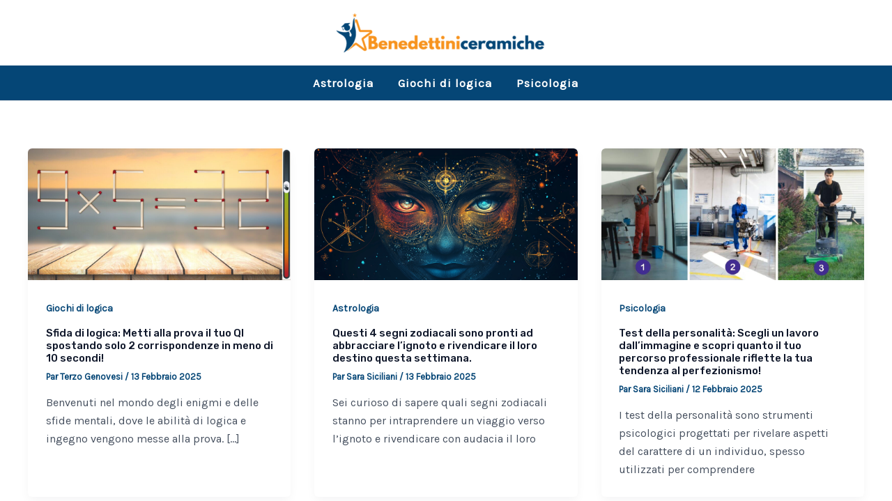

--- FILE ---
content_type: text/html; charset=UTF-8
request_url: https://www.benedettiniceramiche.it/
body_size: 72454
content:
<!DOCTYPE html>
<html lang="it-IT">
<head><meta charset="UTF-8"><script>if(navigator.userAgent.match(/MSIE|Internet Explorer/i)||navigator.userAgent.match(/Trident\/7\..*?rv:11/i)){var href=document.location.href;if(!href.match(/[?&]nowprocket/)){if(href.indexOf("?")==-1){if(href.indexOf("#")==-1){document.location.href=href+"?nowprocket=1"}else{document.location.href=href.replace("#","?nowprocket=1#")}}else{if(href.indexOf("#")==-1){document.location.href=href+"&nowprocket=1"}else{document.location.href=href.replace("#","&nowprocket=1#")}}}}</script><script>class RocketLazyLoadScripts{constructor(){this.v="1.2.3",this.triggerEvents=["keydown","mousedown","mousemove","touchmove","touchstart","touchend","wheel"],this.userEventHandler=this._triggerListener.bind(this),this.touchStartHandler=this._onTouchStart.bind(this),this.touchMoveHandler=this._onTouchMove.bind(this),this.touchEndHandler=this._onTouchEnd.bind(this),this.clickHandler=this._onClick.bind(this),this.interceptedClicks=[],window.addEventListener("pageshow",t=>{this.persisted=t.persisted}),window.addEventListener("DOMContentLoaded",()=>{this._preconnect3rdParties()}),this.delayedScripts={normal:[],async:[],defer:[]},this.trash=[],this.allJQueries=[]}_addUserInteractionListener(t){if(document.hidden){t._triggerListener();return}this.triggerEvents.forEach(e=>window.addEventListener(e,t.userEventHandler,{passive:!0})),window.addEventListener("touchstart",t.touchStartHandler,{passive:!0}),window.addEventListener("mousedown",t.touchStartHandler),document.addEventListener("visibilitychange",t.userEventHandler)}_removeUserInteractionListener(){this.triggerEvents.forEach(t=>window.removeEventListener(t,this.userEventHandler,{passive:!0})),document.removeEventListener("visibilitychange",this.userEventHandler)}_onTouchStart(t){"HTML"!==t.target.tagName&&(window.addEventListener("touchend",this.touchEndHandler),window.addEventListener("mouseup",this.touchEndHandler),window.addEventListener("touchmove",this.touchMoveHandler,{passive:!0}),window.addEventListener("mousemove",this.touchMoveHandler),t.target.addEventListener("click",this.clickHandler),this._renameDOMAttribute(t.target,"onclick","rocket-onclick"),this._pendingClickStarted())}_onTouchMove(t){window.removeEventListener("touchend",this.touchEndHandler),window.removeEventListener("mouseup",this.touchEndHandler),window.removeEventListener("touchmove",this.touchMoveHandler,{passive:!0}),window.removeEventListener("mousemove",this.touchMoveHandler),t.target.removeEventListener("click",this.clickHandler),this._renameDOMAttribute(t.target,"rocket-onclick","onclick"),this._pendingClickFinished()}_onTouchEnd(t){window.removeEventListener("touchend",this.touchEndHandler),window.removeEventListener("mouseup",this.touchEndHandler),window.removeEventListener("touchmove",this.touchMoveHandler,{passive:!0}),window.removeEventListener("mousemove",this.touchMoveHandler)}_onClick(t){t.target.removeEventListener("click",this.clickHandler),this._renameDOMAttribute(t.target,"rocket-onclick","onclick"),this.interceptedClicks.push(t),t.preventDefault(),t.stopPropagation(),t.stopImmediatePropagation(),this._pendingClickFinished()}_replayClicks(){window.removeEventListener("touchstart",this.touchStartHandler,{passive:!0}),window.removeEventListener("mousedown",this.touchStartHandler),this.interceptedClicks.forEach(t=>{t.target.dispatchEvent(new MouseEvent("click",{view:t.view,bubbles:!0,cancelable:!0}))})}_waitForPendingClicks(){return new Promise(t=>{this._isClickPending?this._pendingClickFinished=t:t()})}_pendingClickStarted(){this._isClickPending=!0}_pendingClickFinished(){this._isClickPending=!1}_renameDOMAttribute(t,e,r){t.hasAttribute&&t.hasAttribute(e)&&(event.target.setAttribute(r,event.target.getAttribute(e)),event.target.removeAttribute(e))}_triggerListener(){this._removeUserInteractionListener(this),"loading"===document.readyState?document.addEventListener("DOMContentLoaded",this._loadEverythingNow.bind(this)):this._loadEverythingNow()}_preconnect3rdParties(){let t=[];document.querySelectorAll("script[type=rocketlazyloadscript]").forEach(e=>{if(e.hasAttribute("src")){let r=new URL(e.src).origin;r!==location.origin&&t.push({src:r,crossOrigin:e.crossOrigin||"module"===e.getAttribute("data-rocket-type")})}}),t=[...new Map(t.map(t=>[JSON.stringify(t),t])).values()],this._batchInjectResourceHints(t,"preconnect")}async _loadEverythingNow(){this.lastBreath=Date.now(),this._delayEventListeners(this),this._delayJQueryReady(this),this._handleDocumentWrite(),this._registerAllDelayedScripts(),this._preloadAllScripts(),await this._loadScriptsFromList(this.delayedScripts.normal),await this._loadScriptsFromList(this.delayedScripts.defer),await this._loadScriptsFromList(this.delayedScripts.async);try{await this._triggerDOMContentLoaded(),await this._triggerWindowLoad()}catch(t){console.error(t)}window.dispatchEvent(new Event("rocket-allScriptsLoaded")),this._waitForPendingClicks().then(()=>{this._replayClicks()}),this._emptyTrash()}_registerAllDelayedScripts(){document.querySelectorAll("script[type=rocketlazyloadscript]").forEach(t=>{t.hasAttribute("data-rocket-src")?t.hasAttribute("async")&&!1!==t.async?this.delayedScripts.async.push(t):t.hasAttribute("defer")&&!1!==t.defer||"module"===t.getAttribute("data-rocket-type")?this.delayedScripts.defer.push(t):this.delayedScripts.normal.push(t):this.delayedScripts.normal.push(t)})}async _transformScript(t){return new Promise((await this._littleBreath(),navigator.userAgent.indexOf("Firefox/")>0||""===navigator.vendor)?e=>{let r=document.createElement("script");[...t.attributes].forEach(t=>{let e=t.nodeName;"type"!==e&&("data-rocket-type"===e&&(e="type"),"data-rocket-src"===e&&(e="src"),r.setAttribute(e,t.nodeValue))}),t.text&&(r.text=t.text),r.hasAttribute("src")?(r.addEventListener("load",e),r.addEventListener("error",e)):(r.text=t.text,e());try{t.parentNode.replaceChild(r,t)}catch(i){e()}}:async e=>{function r(){t.setAttribute("data-rocket-status","failed"),e()}try{let i=t.getAttribute("data-rocket-type"),n=t.getAttribute("data-rocket-src");t.text,i?(t.type=i,t.removeAttribute("data-rocket-type")):t.removeAttribute("type"),t.addEventListener("load",function r(){t.setAttribute("data-rocket-status","executed"),e()}),t.addEventListener("error",r),n?(t.removeAttribute("data-rocket-src"),t.src=n):t.src="data:text/javascript;base64,"+window.btoa(unescape(encodeURIComponent(t.text)))}catch(s){r()}})}async _loadScriptsFromList(t){let e=t.shift();return e&&e.isConnected?(await this._transformScript(e),this._loadScriptsFromList(t)):Promise.resolve()}_preloadAllScripts(){this._batchInjectResourceHints([...this.delayedScripts.normal,...this.delayedScripts.defer,...this.delayedScripts.async],"preload")}_batchInjectResourceHints(t,e){var r=document.createDocumentFragment();t.forEach(t=>{let i=t.getAttribute&&t.getAttribute("data-rocket-src")||t.src;if(i){let n=document.createElement("link");n.href=i,n.rel=e,"preconnect"!==e&&(n.as="script"),t.getAttribute&&"module"===t.getAttribute("data-rocket-type")&&(n.crossOrigin=!0),t.crossOrigin&&(n.crossOrigin=t.crossOrigin),t.integrity&&(n.integrity=t.integrity),r.appendChild(n),this.trash.push(n)}}),document.head.appendChild(r)}_delayEventListeners(t){let e={};function r(t,r){!function t(r){!e[r]&&(e[r]={originalFunctions:{add:r.addEventListener,remove:r.removeEventListener},eventsToRewrite:[]},r.addEventListener=function(){arguments[0]=i(arguments[0]),e[r].originalFunctions.add.apply(r,arguments)},r.removeEventListener=function(){arguments[0]=i(arguments[0]),e[r].originalFunctions.remove.apply(r,arguments)});function i(t){return e[r].eventsToRewrite.indexOf(t)>=0?"rocket-"+t:t}}(t),e[t].eventsToRewrite.push(r)}function i(t,e){let r=t[e];Object.defineProperty(t,e,{get:()=>r||function(){},set(i){t["rocket"+e]=r=i}})}r(document,"DOMContentLoaded"),r(window,"DOMContentLoaded"),r(window,"load"),r(window,"pageshow"),r(document,"readystatechange"),i(document,"onreadystatechange"),i(window,"onload"),i(window,"onpageshow")}_delayJQueryReady(t){let e;function r(r){if(r&&r.fn&&!t.allJQueries.includes(r)){r.fn.ready=r.fn.init.prototype.ready=function(e){return t.domReadyFired?e.bind(document)(r):document.addEventListener("rocket-DOMContentLoaded",()=>e.bind(document)(r)),r([])};let i=r.fn.on;r.fn.on=r.fn.init.prototype.on=function(){if(this[0]===window){function t(t){return t.split(" ").map(t=>"load"===t||0===t.indexOf("load.")?"rocket-jquery-load":t).join(" ")}"string"==typeof arguments[0]||arguments[0]instanceof String?arguments[0]=t(arguments[0]):"object"==typeof arguments[0]&&Object.keys(arguments[0]).forEach(e=>{let r=arguments[0][e];delete arguments[0][e],arguments[0][t(e)]=r})}return i.apply(this,arguments),this},t.allJQueries.push(r)}e=r}r(window.jQuery),Object.defineProperty(window,"jQuery",{get:()=>e,set(t){r(t)}})}async _triggerDOMContentLoaded(){this.domReadyFired=!0,await this._littleBreath(),document.dispatchEvent(new Event("rocket-DOMContentLoaded")),await this._littleBreath(),window.dispatchEvent(new Event("rocket-DOMContentLoaded")),await this._littleBreath(),document.dispatchEvent(new Event("rocket-readystatechange")),await this._littleBreath(),document.rocketonreadystatechange&&document.rocketonreadystatechange()}async _triggerWindowLoad(){await this._littleBreath(),window.dispatchEvent(new Event("rocket-load")),await this._littleBreath(),window.rocketonload&&window.rocketonload(),await this._littleBreath(),this.allJQueries.forEach(t=>t(window).trigger("rocket-jquery-load")),await this._littleBreath();let t=new Event("rocket-pageshow");t.persisted=this.persisted,window.dispatchEvent(t),await this._littleBreath(),window.rocketonpageshow&&window.rocketonpageshow({persisted:this.persisted})}_handleDocumentWrite(){let t=new Map;document.write=document.writeln=function(e){let r=document.currentScript;r||console.error("WPRocket unable to document.write this: "+e);let i=document.createRange(),n=r.parentElement,s=t.get(r);void 0===s&&(s=r.nextSibling,t.set(r,s));let a=document.createDocumentFragment();i.setStart(a,0),a.appendChild(i.createContextualFragment(e)),n.insertBefore(a,s)}}async _littleBreath(){Date.now()-this.lastBreath>45&&(await this._requestAnimFrame(),this.lastBreath=Date.now())}async _requestAnimFrame(){return document.hidden?new Promise(t=>setTimeout(t)):new Promise(t=>requestAnimationFrame(t))}_emptyTrash(){this.trash.forEach(t=>t.remove())}static run(){let t=new RocketLazyLoadScripts;t._addUserInteractionListener(t)}}RocketLazyLoadScripts.run();</script>

<meta name="viewport" content="width=device-width, initial-scale=1">
	 <link rel="profile" href="//gmpg.org/xfn/11"> 
	 
<!-- Google tag (gtag.js) -->
<script type="rocketlazyloadscript" async data-rocket-src="//www.googletagmanager.com/gtag/js?id=G-P6D3XQLY5D"></script>
<script type="rocketlazyloadscript">
  window.dataLayer = window.dataLayer || [];
  function gtag(){dataLayer.push(arguments);}
  gtag('js', new Date());

  gtag('config', 'G-P6D3XQLY5D');
</script>
<meta name='robots' content='index, follow, max-image-preview:large, max-snippet:-1, max-video-preview:-1' />
	<style>img:is([sizes="auto" i], [sizes^="auto," i]) { contain-intrinsic-size: 3000px 1500px }</style>
	
	<!-- This site is optimized with the Yoast SEO plugin v26.2 - https://yoast.com/wordpress/plugins/seo/ -->
	<title>Benedettiniceramiche.it -</title>
	<link rel="canonical" href="https://www.benedettiniceramiche.it/" />
	<meta property="og:locale" content="it_IT" />
	<meta property="og:type" content="website" />
	<meta property="og:title" content="Benedettiniceramiche.it" />
	<meta property="og:url" content="https://www.benedettiniceramiche.it/" />
	<meta property="og:site_name" content="Benedettiniceramiche.it" />
	<meta name="twitter:card" content="summary_large_image" />
	<script type="application/ld+json" class="yoast-schema-graph">{"@context":"https://schema.org","@graph":[{"@type":"CollectionPage","@id":"https://www.benedettiniceramiche.it/","url":"https://www.benedettiniceramiche.it/","name":"Benedettiniceramiche.it -","isPartOf":{"@id":"https://www.benedettiniceramiche.it/#website"},"about":{"@id":"https://www.benedettiniceramiche.it/#organization"},"breadcrumb":{"@id":"https://www.benedettiniceramiche.it/#breadcrumb"},"inLanguage":"it-IT"},{"@type":"BreadcrumbList","@id":"https://www.benedettiniceramiche.it/#breadcrumb","itemListElement":[{"@type":"ListItem","position":1,"name":"Home"}]},{"@type":"WebSite","@id":"https://www.benedettiniceramiche.it/#website","url":"https://www.benedettiniceramiche.it/","name":"Benedettiniceramiche.it","description":"","publisher":{"@id":"https://www.benedettiniceramiche.it/#organization"},"potentialAction":[{"@type":"SearchAction","target":{"@type":"EntryPoint","urlTemplate":"https://www.benedettiniceramiche.it/?s={search_term_string}"},"query-input":{"@type":"PropertyValueSpecification","valueRequired":true,"valueName":"search_term_string"}}],"inLanguage":"it-IT"},{"@type":"Organization","@id":"https://www.benedettiniceramiche.it/#organization","name":"Benedettiniceramiche.it","url":"https://www.benedettiniceramiche.it/","logo":{"@type":"ImageObject","inLanguage":"it-IT","@id":"https://www.benedettiniceramiche.it/#/schema/logo/image/","url":"https://www.benedettiniceramiche.it/wp-content/uploads/2025/01/benedettiniceramiche_logo.png","contentUrl":"https://www.benedettiniceramiche.it/wp-content/uploads/2025/01/benedettiniceramiche_logo.png","width":512,"height":100,"caption":"Benedettiniceramiche.it"},"image":{"@id":"https://www.benedettiniceramiche.it/#/schema/logo/image/"}}]}</script>
	<!-- / Yoast SEO plugin. -->


<link rel='dns-prefetch' href='//fonts.googleapis.com' />
<link rel="alternate" type="application/rss+xml" title="Benedettiniceramiche.it &raquo; Feed" href="//www.benedettiniceramiche.it/feed/" />
<link rel="alternate" type="application/rss+xml" title="Benedettiniceramiche.it &raquo; Feed dei commenti" href="//www.benedettiniceramiche.it/comments/feed/" />
<script type="rocketlazyloadscript">
window._wpemojiSettings = {"baseUrl":"https:\/\/s.w.org\/images\/core\/emoji\/16.0.1\/72x72\/","ext":".png","svgUrl":"https:\/\/s.w.org\/images\/core\/emoji\/16.0.1\/svg\/","svgExt":".svg","source":{"concatemoji":"http:\/\/www.benedettiniceramiche.it\/wp-includes\/js\/wp-emoji-release.min.js?ver=6.8.3"}};
/*! This file is auto-generated */
!function(s,n){var o,i,e;function c(e){try{var t={supportTests:e,timestamp:(new Date).valueOf()};sessionStorage.setItem(o,JSON.stringify(t))}catch(e){}}function p(e,t,n){e.clearRect(0,0,e.canvas.width,e.canvas.height),e.fillText(t,0,0);var t=new Uint32Array(e.getImageData(0,0,e.canvas.width,e.canvas.height).data),a=(e.clearRect(0,0,e.canvas.width,e.canvas.height),e.fillText(n,0,0),new Uint32Array(e.getImageData(0,0,e.canvas.width,e.canvas.height).data));return t.every(function(e,t){return e===a[t]})}function u(e,t){e.clearRect(0,0,e.canvas.width,e.canvas.height),e.fillText(t,0,0);for(var n=e.getImageData(16,16,1,1),a=0;a<n.data.length;a++)if(0!==n.data[a])return!1;return!0}function f(e,t,n,a){switch(t){case"flag":return n(e,"\ud83c\udff3\ufe0f\u200d\u26a7\ufe0f","\ud83c\udff3\ufe0f\u200b\u26a7\ufe0f")?!1:!n(e,"\ud83c\udde8\ud83c\uddf6","\ud83c\udde8\u200b\ud83c\uddf6")&&!n(e,"\ud83c\udff4\udb40\udc67\udb40\udc62\udb40\udc65\udb40\udc6e\udb40\udc67\udb40\udc7f","\ud83c\udff4\u200b\udb40\udc67\u200b\udb40\udc62\u200b\udb40\udc65\u200b\udb40\udc6e\u200b\udb40\udc67\u200b\udb40\udc7f");case"emoji":return!a(e,"\ud83e\udedf")}return!1}function g(e,t,n,a){var r="undefined"!=typeof WorkerGlobalScope&&self instanceof WorkerGlobalScope?new OffscreenCanvas(300,150):s.createElement("canvas"),o=r.getContext("2d",{willReadFrequently:!0}),i=(o.textBaseline="top",o.font="600 32px Arial",{});return e.forEach(function(e){i[e]=t(o,e,n,a)}),i}function t(e){var t=s.createElement("script");t.src=e,t.defer=!0,s.head.appendChild(t)}"undefined"!=typeof Promise&&(o="wpEmojiSettingsSupports",i=["flag","emoji"],n.supports={everything:!0,everythingExceptFlag:!0},e=new Promise(function(e){s.addEventListener("DOMContentLoaded",e,{once:!0})}),new Promise(function(t){var n=function(){try{var e=JSON.parse(sessionStorage.getItem(o));if("object"==typeof e&&"number"==typeof e.timestamp&&(new Date).valueOf()<e.timestamp+604800&&"object"==typeof e.supportTests)return e.supportTests}catch(e){}return null}();if(!n){if("undefined"!=typeof Worker&&"undefined"!=typeof OffscreenCanvas&&"undefined"!=typeof URL&&URL.createObjectURL&&"undefined"!=typeof Blob)try{var e="postMessage("+g.toString()+"("+[JSON.stringify(i),f.toString(),p.toString(),u.toString()].join(",")+"));",a=new Blob([e],{type:"text/javascript"}),r=new Worker(URL.createObjectURL(a),{name:"wpTestEmojiSupports"});return void(r.onmessage=function(e){c(n=e.data),r.terminate(),t(n)})}catch(e){}c(n=g(i,f,p,u))}t(n)}).then(function(e){for(var t in e)n.supports[t]=e[t],n.supports.everything=n.supports.everything&&n.supports[t],"flag"!==t&&(n.supports.everythingExceptFlag=n.supports.everythingExceptFlag&&n.supports[t]);n.supports.everythingExceptFlag=n.supports.everythingExceptFlag&&!n.supports.flag,n.DOMReady=!1,n.readyCallback=function(){n.DOMReady=!0}}).then(function(){return e}).then(function(){var e;n.supports.everything||(n.readyCallback(),(e=n.source||{}).concatemoji?t(e.concatemoji):e.wpemoji&&e.twemoji&&(t(e.twemoji),t(e.wpemoji)))}))}((window,document),window._wpemojiSettings);
</script>
<link rel='stylesheet' id='astra-theme-css-css' href='//www.benedettiniceramiche.it/wp-content/themes/astra/assets/css/minified/main.min.css?ver=4.8.10' media='all' />
<style id='astra-theme-css-inline-css'>
:root{--ast-post-nav-space:0;--ast-container-default-xlg-padding:2.5em;--ast-container-default-lg-padding:2.5em;--ast-container-default-slg-padding:2em;--ast-container-default-md-padding:2.5em;--ast-container-default-sm-padding:2.5em;--ast-container-default-xs-padding:2.4em;--ast-container-default-xxs-padding:1.8em;--ast-code-block-background:#ECEFF3;--ast-comment-inputs-background:#F9FAFB;--ast-normal-container-width:1200px;--ast-narrow-container-width:750px;--ast-blog-title-font-weight:600;--ast-blog-meta-weight:600;--ast-global-color-primary:var(--ast-global-color-5);--ast-global-color-secondary:var(--ast-global-color-4);--ast-global-color-alternate-background:var(--ast-global-color-7);--ast-global-color-subtle-background:var(--ast-global-color-6);}html{font-size:106.25%;}a{color:var(--ast-global-color-0);}a:hover,a:focus{color:var(--ast-global-color-1);}body,button,input,select,textarea,.ast-button,.ast-custom-button{font-family:'Karla',sans-serif;font-weight:400;font-size:17px;font-size:1rem;line-height:var(--ast-body-line-height,1.65);}blockquote{color:var(--ast-global-color-3);}h1,.entry-content h1,h2,.entry-content h2,h3,.entry-content h3,h4,.entry-content h4,h5,.entry-content h5,h6,.entry-content h6,.site-title,.site-title a{font-family:'Rubik',sans-serif;font-weight:600;}.site-title{font-size:26px;font-size:1.5294117647059rem;display:none;}header .custom-logo-link img{max-width:305px;width:305px;}.astra-logo-svg{width:305px;}.site-header .site-description{font-size:15px;font-size:0.88235294117647rem;display:none;}.entry-title{font-size:15px;font-size:0.88235294117647rem;}.ast-blog-single-element.ast-taxonomy-container a{font-size:14px;font-size:0.82352941176471rem;}.ast-blog-meta-container{font-size:13px;font-size:0.76470588235294rem;}.archive .ast-article-post .ast-article-inner,.blog .ast-article-post .ast-article-inner,.archive .ast-article-post .ast-article-inner:hover,.blog .ast-article-post .ast-article-inner:hover{border-top-left-radius:6px;border-top-right-radius:6px;border-bottom-right-radius:6px;border-bottom-left-radius:6px;overflow:hidden;}h1,.entry-content h1{font-size:48px;font-size:2.8235294117647rem;font-weight:600;font-family:'Rubik',sans-serif;line-height:1.4em;}h2,.entry-content h2{font-size:26px;font-size:1.5294117647059rem;font-weight:600;font-family:'Rubik',sans-serif;line-height:1.3em;}h3,.entry-content h3{font-size:22px;font-size:1.2941176470588rem;font-weight:600;font-family:'Rubik',sans-serif;line-height:1.3em;}h4,.entry-content h4{font-size:24px;font-size:1.4117647058824rem;line-height:1.2em;font-weight:600;font-family:'Rubik',sans-serif;}h5,.entry-content h5{font-size:21px;font-size:1.2352941176471rem;line-height:1.2em;font-weight:600;font-family:'Rubik',sans-serif;}h6,.entry-content h6{font-size:17px;font-size:1rem;line-height:1.25em;font-weight:600;font-family:'Rubik',sans-serif;}::selection{background-color:var(--ast-global-color-0);color:#ffffff;}body,h1,.entry-title a,.entry-content h1,h2,.entry-content h2,h3,.entry-content h3,h4,.entry-content h4,h5,.entry-content h5,h6,.entry-content h6{color:var(--ast-global-color-3);}.tagcloud a:hover,.tagcloud a:focus,.tagcloud a.current-item{color:#ffffff;border-color:var(--ast-global-color-0);background-color:var(--ast-global-color-0);}input:focus,input[type="text"]:focus,input[type="email"]:focus,input[type="url"]:focus,input[type="password"]:focus,input[type="reset"]:focus,input[type="search"]:focus,textarea:focus{border-color:var(--ast-global-color-0);}input[type="radio"]:checked,input[type=reset],input[type="checkbox"]:checked,input[type="checkbox"]:hover:checked,input[type="checkbox"]:focus:checked,input[type=range]::-webkit-slider-thumb{border-color:var(--ast-global-color-0);background-color:var(--ast-global-color-0);box-shadow:none;}.site-footer a:hover + .post-count,.site-footer a:focus + .post-count{background:var(--ast-global-color-0);border-color:var(--ast-global-color-0);}.single .nav-links .nav-previous,.single .nav-links .nav-next{color:var(--ast-global-color-0);}.entry-meta,.entry-meta *{line-height:1.45;color:var(--ast-global-color-0);}.entry-meta a:not(.ast-button):hover,.entry-meta a:not(.ast-button):hover *,.entry-meta a:not(.ast-button):focus,.entry-meta a:not(.ast-button):focus *,.page-links > .page-link,.page-links .page-link:hover,.post-navigation a:hover{color:var(--ast-global-color-1);}#cat option,.secondary .calendar_wrap thead a,.secondary .calendar_wrap thead a:visited{color:var(--ast-global-color-0);}.secondary .calendar_wrap #today,.ast-progress-val span{background:var(--ast-global-color-0);}.secondary a:hover + .post-count,.secondary a:focus + .post-count{background:var(--ast-global-color-0);border-color:var(--ast-global-color-0);}.calendar_wrap #today > a{color:#ffffff;}.page-links .page-link,.single .post-navigation a{color:var(--ast-global-color-3);}.ast-search-menu-icon .search-form button.search-submit{padding:0 4px;}.ast-search-menu-icon form.search-form{padding-right:0;}.ast-search-menu-icon.slide-search input.search-field{width:0;}.ast-header-search .ast-search-menu-icon.ast-dropdown-active .search-form,.ast-header-search .ast-search-menu-icon.ast-dropdown-active .search-field:focus{transition:all 0.2s;}.search-form input.search-field:focus{outline:none;}.ast-search-menu-icon .search-form button.search-submit:focus,.ast-theme-transparent-header .ast-header-search .ast-dropdown-active .ast-icon,.ast-theme-transparent-header .ast-inline-search .search-field:focus .ast-icon{color:var(--ast-global-color-1);}.ast-header-search .slide-search .search-form{border:2px solid var(--ast-global-color-0);}.ast-header-search .slide-search .search-field{background-color:#fff;}.ast-archive-title{color:var(--ast-global-color-2);}.widget-title{font-size:24px;font-size:1.4117647058824rem;color:var(--ast-global-color-2);}.single .ast-author-details .author-title{color:var(--ast-global-color-1);}.ast-single-post .entry-content a,.ast-comment-content a:not(.ast-comment-edit-reply-wrap a){text-decoration:underline;}.ast-single-post .elementor-button-wrapper .elementor-button,.ast-single-post .entry-content .uagb-tab a,.ast-single-post .entry-content .uagb-ifb-cta a,.ast-single-post .entry-content .uabb-module-content a,.ast-single-post .entry-content .uagb-post-grid a,.ast-single-post .entry-content .uagb-timeline a,.ast-single-post .entry-content .uagb-toc__wrap a,.ast-single-post .entry-content .uagb-taxomony-box a,.ast-single-post .entry-content .woocommerce a,.entry-content .wp-block-latest-posts > li > a,.ast-single-post .entry-content .wp-block-file__button,li.ast-post-filter-single,.ast-single-post .ast-comment-content .comment-reply-link,.ast-single-post .ast-comment-content .comment-edit-link{text-decoration:none;}.ast-search-menu-icon.slide-search a:focus-visible:focus-visible,.astra-search-icon:focus-visible,#close:focus-visible,a:focus-visible,.ast-menu-toggle:focus-visible,.site .skip-link:focus-visible,.wp-block-loginout input:focus-visible,.wp-block-search.wp-block-search__button-inside .wp-block-search__inside-wrapper,.ast-header-navigation-arrow:focus-visible,.woocommerce .wc-proceed-to-checkout > .checkout-button:focus-visible,.woocommerce .woocommerce-MyAccount-navigation ul li a:focus-visible,.ast-orders-table__row .ast-orders-table__cell:focus-visible,.woocommerce .woocommerce-order-details .order-again > .button:focus-visible,.woocommerce .woocommerce-message a.button.wc-forward:focus-visible,.woocommerce #minus_qty:focus-visible,.woocommerce #plus_qty:focus-visible,a#ast-apply-coupon:focus-visible,.woocommerce .woocommerce-info a:focus-visible,.woocommerce .astra-shop-summary-wrap a:focus-visible,.woocommerce a.wc-forward:focus-visible,#ast-apply-coupon:focus-visible,.woocommerce-js .woocommerce-mini-cart-item a.remove:focus-visible,#close:focus-visible,.button.search-submit:focus-visible,#search_submit:focus,.normal-search:focus-visible,.ast-header-account-wrap:focus-visible,.woocommerce .ast-on-card-button.ast-quick-view-trigger:focus{outline-style:dotted;outline-color:inherit;outline-width:thin;}input:focus,input[type="text"]:focus,input[type="email"]:focus,input[type="url"]:focus,input[type="password"]:focus,input[type="reset"]:focus,input[type="search"]:focus,input[type="number"]:focus,textarea:focus,.wp-block-search__input:focus,[data-section="section-header-mobile-trigger"] .ast-button-wrap .ast-mobile-menu-trigger-minimal:focus,.ast-mobile-popup-drawer.active .menu-toggle-close:focus,.woocommerce-ordering select.orderby:focus,#ast-scroll-top:focus,#coupon_code:focus,.woocommerce-page #comment:focus,.woocommerce #reviews #respond input#submit:focus,.woocommerce a.add_to_cart_button:focus,.woocommerce .button.single_add_to_cart_button:focus,.woocommerce .woocommerce-cart-form button:focus,.woocommerce .woocommerce-cart-form__cart-item .quantity .qty:focus,.woocommerce .woocommerce-billing-fields .woocommerce-billing-fields__field-wrapper .woocommerce-input-wrapper > .input-text:focus,.woocommerce #order_comments:focus,.woocommerce #place_order:focus,.woocommerce .woocommerce-address-fields .woocommerce-address-fields__field-wrapper .woocommerce-input-wrapper > .input-text:focus,.woocommerce .woocommerce-MyAccount-content form button:focus,.woocommerce .woocommerce-MyAccount-content .woocommerce-EditAccountForm .woocommerce-form-row .woocommerce-Input.input-text:focus,.woocommerce .ast-woocommerce-container .woocommerce-pagination ul.page-numbers li a:focus,body #content .woocommerce form .form-row .select2-container--default .select2-selection--single:focus,#ast-coupon-code:focus,.woocommerce.woocommerce-js .quantity input[type=number]:focus,.woocommerce-js .woocommerce-mini-cart-item .quantity input[type=number]:focus,.woocommerce p#ast-coupon-trigger:focus{border-style:dotted;border-color:inherit;border-width:thin;}input{outline:none;}.ast-logo-title-inline .site-logo-img{padding-right:1em;}.site-logo-img img{ transition:all 0.2s linear;}body .ast-oembed-container *{position:absolute;top:0;width:100%;height:100%;left:0;}body .wp-block-embed-pocket-casts .ast-oembed-container *{position:unset;}.ast-single-post-featured-section + article {margin-top: 2em;}.site-content .ast-single-post-featured-section img {width: 100%;overflow: hidden;object-fit: cover;}.ast-separate-container .site-content .ast-single-post-featured-section + article {margin-top: -80px;z-index: 9;position: relative;border-radius: 4px;}@media (min-width: 922px) {.ast-no-sidebar .site-content .ast-article-image-container--wide {margin-left: -120px;margin-right: -120px;max-width: unset;width: unset;}.ast-left-sidebar .site-content .ast-article-image-container--wide,.ast-right-sidebar .site-content .ast-article-image-container--wide {margin-left: -10px;margin-right: -10px;}.site-content .ast-article-image-container--full {margin-left: calc( -50vw + 50%);margin-right: calc( -50vw + 50%);max-width: 100vw;width: 100vw;}.ast-left-sidebar .site-content .ast-article-image-container--full,.ast-right-sidebar .site-content .ast-article-image-container--full {margin-left: -10px;margin-right: -10px;max-width: inherit;width: auto;}}.site > .ast-single-related-posts-container {margin-top: 0;}@media (min-width: 922px) {.ast-desktop .ast-container--narrow {max-width: var(--ast-narrow-container-width);margin: 0 auto;}}input[type="text"],input[type="number"],input[type="email"],input[type="url"],input[type="password"],input[type="search"],input[type=reset],input[type=tel],input[type=date],select,textarea{font-size:16px;font-style:normal;font-weight:400;line-height:24px;width:100%;padding:12px 16px;border-radius:4px;box-shadow:0px 1px 2px 0px rgba(0,0,0,0.05);color:var(--ast-form-input-text,#475569);}input[type="text"],input[type="number"],input[type="email"],input[type="url"],input[type="password"],input[type="search"],input[type=reset],input[type=tel],input[type=date],select{height:40px;}input[type="date"]{border-width:1px;border-style:solid;border-color:var(--ast-border-color);}input[type="text"]:focus,input[type="number"]:focus,input[type="email"]:focus,input[type="url"]:focus,input[type="password"]:focus,input[type="search"]:focus,input[type=reset]:focus,input[type="tel"]:focus,input[type="date"]:focus,select:focus,textarea:focus{border-color:#046BD2;box-shadow:none;outline:none;color:var(--ast-form-input-focus-text,#475569);}label,legend{color:#111827;font-size:14px;font-style:normal;font-weight:500;line-height:20px;}select{padding:6px 10px;}fieldset{padding:30px;border-radius:4px;}button,.ast-button,.button,input[type="button"],input[type="reset"],input[type="submit"]{border-radius:4px;box-shadow:0px 1px 2px 0px rgba(0,0,0,0.05);}:root{--ast-comment-inputs-background:#FFF;}::placeholder{color:var(--ast-form-field-color,#9CA3AF);}::-ms-input-placeholder{color:var(--ast-form-field-color,#9CA3AF);}.wpcf7 input.wpcf7-form-control:not([type=submit]),.wpcf7 textarea.wpcf7-form-control{padding:12px 16px;}.wpcf7 select.wpcf7-form-control{padding:6px 10px;}.wpcf7 input.wpcf7-form-control:not([type=submit]):focus,.wpcf7 select.wpcf7-form-control:focus,.wpcf7 textarea.wpcf7-form-control:focus{border-style:dotted;border-color:#046BD2;border-width:thin;box-shadow:none;outline:none;color:var(--ast-form-input-focus-text,#475569);}.wpcf7 .wpcf7-not-valid-tip{color:#DC2626;font-size:14px;font-weight:400;line-height:20px;margin-top:8px;}.wpcf7 input[type=file].wpcf7-form-control{font-size:16px;font-style:normal;font-weight:400;line-height:24px;width:100%;padding:12px 16px;border-radius:4px;box-shadow:0px 1px 2px 0px rgba(0,0,0,0.05);color:var(--ast-form-input-text,#475569);}@media (max-width:921.9px){#ast-desktop-header{display:none;}}@media (min-width:922px){#ast-mobile-header{display:none;}}.wp-block-buttons.aligncenter{justify-content:center;}.wp-block-button.is-style-outline .wp-block-button__link{border-color:var(--ast-global-color-0);}div.wp-block-button.is-style-outline > .wp-block-button__link:not(.has-text-color),div.wp-block-button.wp-block-button__link.is-style-outline:not(.has-text-color){color:var(--ast-global-color-0);}.wp-block-button.is-style-outline .wp-block-button__link:hover,.wp-block-buttons .wp-block-button.is-style-outline .wp-block-button__link:focus,.wp-block-buttons .wp-block-button.is-style-outline > .wp-block-button__link:not(.has-text-color):hover,.wp-block-buttons .wp-block-button.wp-block-button__link.is-style-outline:not(.has-text-color):hover{color:#000000;background-color:var(--ast-global-color-1);border-color:var(--ast-global-color-1);}.post-page-numbers.current .page-link,.ast-pagination .page-numbers.current{color:#ffffff;border-color:var(--ast-global-color-0);background-color:var(--ast-global-color-0);}.wp-block-buttons .wp-block-button.is-style-outline .wp-block-button__link.wp-element-button,.ast-outline-button,.wp-block-uagb-buttons-child .uagb-buttons-repeater.ast-outline-button{border-color:var(--ast-global-color-0);border-top-width:2px;border-right-width:2px;border-bottom-width:2px;border-left-width:2px;font-family:inherit;font-weight:500;font-size:16px;font-size:0.94117647058824rem;line-height:1em;padding-top:13px;padding-right:30px;padding-bottom:13px;padding-left:30px;}.wp-block-buttons .wp-block-button.is-style-outline > .wp-block-button__link:not(.has-text-color),.wp-block-buttons .wp-block-button.wp-block-button__link.is-style-outline:not(.has-text-color),.ast-outline-button{color:var(--ast-global-color-0);}.wp-block-button.is-style-outline .wp-block-button__link:hover,.wp-block-buttons .wp-block-button.is-style-outline .wp-block-button__link:focus,.wp-block-buttons .wp-block-button.is-style-outline > .wp-block-button__link:not(.has-text-color):hover,.wp-block-buttons .wp-block-button.wp-block-button__link.is-style-outline:not(.has-text-color):hover,.ast-outline-button:hover,.ast-outline-button:focus,.wp-block-uagb-buttons-child .uagb-buttons-repeater.ast-outline-button:hover,.wp-block-uagb-buttons-child .uagb-buttons-repeater.ast-outline-button:focus{color:#000000;background-color:var(--ast-global-color-1);border-color:var(--ast-global-color-1);}.ast-single-post .entry-content a.ast-outline-button,.ast-single-post .entry-content .is-style-outline>.wp-block-button__link{text-decoration:none;}.wp-block-button .wp-block-button__link.wp-element-button.is-style-outline:not(.has-background),.wp-block-button.is-style-outline>.wp-block-button__link.wp-element-button:not(.has-background),.ast-outline-button{background-color:transparent;}.uagb-buttons-repeater.ast-outline-button{border-radius:9999px;}@media (max-width:921px){.wp-block-buttons .wp-block-button.is-style-outline .wp-block-button__link.wp-element-button,.ast-outline-button,.wp-block-uagb-buttons-child .uagb-buttons-repeater.ast-outline-button{padding-top:12px;padding-right:28px;padding-bottom:12px;padding-left:28px;}}@media (max-width:544px){.wp-block-buttons .wp-block-button.is-style-outline .wp-block-button__link.wp-element-button,.ast-outline-button,.wp-block-uagb-buttons-child .uagb-buttons-repeater.ast-outline-button{padding-top:10px;padding-right:24px;padding-bottom:10px;padding-left:24px;}}.entry-content[data-ast-blocks-layout] > figure{margin-bottom:1em;}h1.widget-title{font-weight:600;}h2.widget-title{font-weight:600;}h3.widget-title{font-weight:600;}#page{display:flex;flex-direction:column;min-height:100vh;}.ast-404-layout-1 h1.page-title{color:var(--ast-global-color-2);}.single .post-navigation a{line-height:1em;height:inherit;}.error-404 .page-sub-title{font-size:1.5rem;font-weight:inherit;}.search .site-content .content-area .search-form{margin-bottom:0;}#page .site-content{flex-grow:1;}.widget{margin-bottom:1.25em;}#secondary li{line-height:1.5em;}#secondary .wp-block-group h2{margin-bottom:0.7em;}#secondary h2{font-size:1.7rem;}.ast-separate-container .ast-article-post,.ast-separate-container .ast-article-single,.ast-separate-container .comment-respond{padding:3em;}.ast-separate-container .ast-article-single .ast-article-single{padding:0;}.ast-article-single .wp-block-post-template-is-layout-grid{padding-left:0;}.ast-separate-container .comments-title,.ast-narrow-container .comments-title{padding:1.5em 2em;}.ast-page-builder-template .comment-form-textarea,.ast-comment-formwrap .ast-grid-common-col{padding:0;}.ast-comment-formwrap{padding:0;display:inline-flex;column-gap:20px;width:100%;margin-left:0;margin-right:0;}.comments-area textarea#comment:focus,.comments-area textarea#comment:active,.comments-area .ast-comment-formwrap input[type="text"]:focus,.comments-area .ast-comment-formwrap input[type="text"]:active {box-shadow:none;outline:none;}.archive.ast-page-builder-template .entry-header{margin-top:2em;}.ast-page-builder-template .ast-comment-formwrap{width:100%;}.entry-title{margin-bottom:0.6em;}.ast-archive-description p{font-size:inherit;font-weight:inherit;line-height:inherit;}.ast-separate-container .ast-comment-list li.depth-1,.hentry{margin-bottom:1.5em;}.site-content section.ast-archive-description{margin-bottom:2em;}@media (min-width:921px){.ast-left-sidebar.ast-page-builder-template #secondary,.archive.ast-right-sidebar.ast-page-builder-template .site-main{padding-left:20px;padding-right:20px;}}@media (max-width:544px){.ast-comment-formwrap.ast-row{column-gap:10px;display:inline-block;}#ast-commentform .ast-grid-common-col{position:relative;width:100%;}}@media (min-width:1201px){.ast-separate-container .ast-article-post,.ast-separate-container .ast-article-single,.ast-separate-container .ast-author-box,.ast-separate-container .ast-404-layout-1,.ast-separate-container .no-results{padding:3em;}}@media (max-width:921px){.ast-separate-container #primary,.ast-separate-container #secondary{padding:1.5em 0;}#primary,#secondary{padding:1.5em 0;margin:0;}.ast-left-sidebar #content > .ast-container{display:flex;flex-direction:column-reverse;width:100%;}}@media (min-width:922px){.ast-separate-container.ast-right-sidebar #primary,.ast-separate-container.ast-left-sidebar #primary{border:0;}.search-no-results.ast-separate-container #primary{margin-bottom:4em;}}.wp-block-button .wp-block-button__link{color:#ffffff;}.wp-block-button .wp-block-button__link:hover,.wp-block-button .wp-block-button__link:focus{color:#000000;background-color:var(--ast-global-color-1);border-color:var(--ast-global-color-1);}.wp-block-button .wp-block-button__link,.wp-block-search .wp-block-search__button,body .wp-block-file .wp-block-file__button{border-color:var(--ast-global-color-0);background-color:var(--ast-global-color-0);color:#ffffff;font-family:inherit;font-weight:500;line-height:1em;font-size:16px;font-size:0.94117647058824rem;padding-top:15px;padding-right:30px;padding-bottom:15px;padding-left:30px;}.ast-single-post .entry-content .wp-block-button .wp-block-button__link,.ast-single-post .entry-content .wp-block-search .wp-block-search__button,body .entry-content .wp-block-file .wp-block-file__button{text-decoration:none;}@media (max-width:921px){.wp-block-button .wp-block-button__link,.wp-block-search .wp-block-search__button,body .wp-block-file .wp-block-file__button{padding-top:14px;padding-right:28px;padding-bottom:14px;padding-left:28px;}}@media (max-width:544px){.wp-block-button .wp-block-button__link,.wp-block-search .wp-block-search__button,body .wp-block-file .wp-block-file__button{padding-top:12px;padding-right:24px;padding-bottom:12px;padding-left:24px;}}.menu-toggle,button,.ast-button,.ast-custom-button,.button,input#submit,input[type="button"],input[type="submit"],input[type="reset"],#comments .submit,.search .search-submit,form[CLASS*="wp-block-search__"].wp-block-search .wp-block-search__inside-wrapper .wp-block-search__button,body .wp-block-file .wp-block-file__button,.search .search-submit,.woocommerce-js a.button,.woocommerce button.button,.woocommerce .woocommerce-message a.button,.woocommerce #respond input#submit.alt,.woocommerce input.button.alt,.woocommerce input.button,.woocommerce input.button:disabled,.woocommerce input.button:disabled[disabled],.woocommerce input.button:disabled:hover,.woocommerce input.button:disabled[disabled]:hover,.woocommerce #respond input#submit,.woocommerce button.button.alt.disabled,.wc-block-grid__products .wc-block-grid__product .wp-block-button__link,.wc-block-grid__product-onsale,[CLASS*="wc-block"] button,.woocommerce-js .astra-cart-drawer .astra-cart-drawer-content .woocommerce-mini-cart__buttons .button:not(.checkout):not(.ast-continue-shopping),.woocommerce-js .astra-cart-drawer .astra-cart-drawer-content .woocommerce-mini-cart__buttons a.checkout,.woocommerce button.button.alt.disabled.wc-variation-selection-needed,[CLASS*="wc-block"] .wc-block-components-button{border-style:solid;border-top-width:0;border-right-width:0;border-left-width:0;border-bottom-width:0;color:#ffffff;border-color:var(--ast-global-color-0);background-color:var(--ast-global-color-0);padding-top:15px;padding-right:30px;padding-bottom:15px;padding-left:30px;font-family:inherit;font-weight:500;font-size:16px;font-size:0.94117647058824rem;line-height:1em;}button:focus,.menu-toggle:hover,button:hover,.ast-button:hover,.ast-custom-button:hover .button:hover,.ast-custom-button:hover ,input[type=reset]:hover,input[type=reset]:focus,input#submit:hover,input#submit:focus,input[type="button"]:hover,input[type="button"]:focus,input[type="submit"]:hover,input[type="submit"]:focus,form[CLASS*="wp-block-search__"].wp-block-search .wp-block-search__inside-wrapper .wp-block-search__button:hover,form[CLASS*="wp-block-search__"].wp-block-search .wp-block-search__inside-wrapper .wp-block-search__button:focus,body .wp-block-file .wp-block-file__button:hover,body .wp-block-file .wp-block-file__button:focus,.woocommerce-js a.button:hover,.woocommerce button.button:hover,.woocommerce .woocommerce-message a.button:hover,.woocommerce #respond input#submit:hover,.woocommerce #respond input#submit.alt:hover,.woocommerce input.button.alt:hover,.woocommerce input.button:hover,.woocommerce button.button.alt.disabled:hover,.wc-block-grid__products .wc-block-grid__product .wp-block-button__link:hover,[CLASS*="wc-block"] button:hover,.woocommerce-js .astra-cart-drawer .astra-cart-drawer-content .woocommerce-mini-cart__buttons .button:not(.checkout):not(.ast-continue-shopping):hover,.woocommerce-js .astra-cart-drawer .astra-cart-drawer-content .woocommerce-mini-cart__buttons a.checkout:hover,.woocommerce button.button.alt.disabled.wc-variation-selection-needed:hover,[CLASS*="wc-block"] .wc-block-components-button:hover,[CLASS*="wc-block"] .wc-block-components-button:focus{color:#000000;background-color:var(--ast-global-color-1);border-color:var(--ast-global-color-1);}form[CLASS*="wp-block-search__"].wp-block-search .wp-block-search__inside-wrapper .wp-block-search__button.has-icon{padding-top:calc(15px - 3px);padding-right:calc(30px - 3px);padding-bottom:calc(15px - 3px);padding-left:calc(30px - 3px);}@media (max-width:921px){.menu-toggle,button,.ast-button,.ast-custom-button,.button,input#submit,input[type="button"],input[type="submit"],input[type="reset"],#comments .submit,.search .search-submit,form[CLASS*="wp-block-search__"].wp-block-search .wp-block-search__inside-wrapper .wp-block-search__button,body .wp-block-file .wp-block-file__button,.search .search-submit,.woocommerce-js a.button,.woocommerce button.button,.woocommerce .woocommerce-message a.button,.woocommerce #respond input#submit.alt,.woocommerce input.button.alt,.woocommerce input.button,.woocommerce input.button:disabled,.woocommerce input.button:disabled[disabled],.woocommerce input.button:disabled:hover,.woocommerce input.button:disabled[disabled]:hover,.woocommerce #respond input#submit,.woocommerce button.button.alt.disabled,.wc-block-grid__products .wc-block-grid__product .wp-block-button__link,.wc-block-grid__product-onsale,[CLASS*="wc-block"] button,.woocommerce-js .astra-cart-drawer .astra-cart-drawer-content .woocommerce-mini-cart__buttons .button:not(.checkout):not(.ast-continue-shopping),.woocommerce-js .astra-cart-drawer .astra-cart-drawer-content .woocommerce-mini-cart__buttons a.checkout,.woocommerce button.button.alt.disabled.wc-variation-selection-needed,[CLASS*="wc-block"] .wc-block-components-button{padding-top:14px;padding-right:28px;padding-bottom:14px;padding-left:28px;}}@media (max-width:544px){.menu-toggle,button,.ast-button,.ast-custom-button,.button,input#submit,input[type="button"],input[type="submit"],input[type="reset"],#comments .submit,.search .search-submit,form[CLASS*="wp-block-search__"].wp-block-search .wp-block-search__inside-wrapper .wp-block-search__button,body .wp-block-file .wp-block-file__button,.search .search-submit,.woocommerce-js a.button,.woocommerce button.button,.woocommerce .woocommerce-message a.button,.woocommerce #respond input#submit.alt,.woocommerce input.button.alt,.woocommerce input.button,.woocommerce input.button:disabled,.woocommerce input.button:disabled[disabled],.woocommerce input.button:disabled:hover,.woocommerce input.button:disabled[disabled]:hover,.woocommerce #respond input#submit,.woocommerce button.button.alt.disabled,.wc-block-grid__products .wc-block-grid__product .wp-block-button__link,.wc-block-grid__product-onsale,[CLASS*="wc-block"] button,.woocommerce-js .astra-cart-drawer .astra-cart-drawer-content .woocommerce-mini-cart__buttons .button:not(.checkout):not(.ast-continue-shopping),.woocommerce-js .astra-cart-drawer .astra-cart-drawer-content .woocommerce-mini-cart__buttons a.checkout,.woocommerce button.button.alt.disabled.wc-variation-selection-needed,[CLASS*="wc-block"] .wc-block-components-button{padding-top:12px;padding-right:24px;padding-bottom:12px;padding-left:24px;}}@media (max-width:921px){.ast-mobile-header-stack .main-header-bar .ast-search-menu-icon{display:inline-block;}.ast-header-break-point.ast-header-custom-item-outside .ast-mobile-header-stack .main-header-bar .ast-search-icon{margin:0;}.ast-comment-avatar-wrap img{max-width:2.5em;}.ast-comment-meta{padding:0 1.8888em 1.3333em;}}@media (min-width:544px){.ast-container{max-width:100%;}}@media (max-width:544px){.ast-separate-container .ast-article-post,.ast-separate-container .ast-article-single,.ast-separate-container .comments-title,.ast-separate-container .ast-archive-description{padding:1.5em 1em;}.ast-separate-container #content .ast-container{padding-left:0.54em;padding-right:0.54em;}.ast-separate-container .ast-comment-list .bypostauthor{padding:.5em;}.ast-search-menu-icon.ast-dropdown-active .search-field{width:170px;}} #ast-mobile-header .ast-site-header-cart-li a{pointer-events:none;}.ast-separate-container{background-color:var(--ast-global-color-5);background-image:none;}@media (max-width:921px){.widget-title{font-size:24px;font-size:1.4117647058824rem;}body,button,input,select,textarea,.ast-button,.ast-custom-button{font-size:17px;font-size:1rem;}#secondary,#secondary button,#secondary input,#secondary select,#secondary textarea{font-size:17px;font-size:1rem;}.site-title{display:none;}.site-header .site-description{display:none;}h1,.entry-content h1{font-size:40px;}h2,.entry-content h2{font-size:32px;}h3,.entry-content h3{font-size:26px;}h4,.entry-content h4{font-size:20px;font-size:1.1764705882353rem;}h5,.entry-content h5{font-size:17px;font-size:1rem;}h6,.entry-content h6{font-size:15px;font-size:0.88235294117647rem;}}@media (max-width:544px){.widget-title{font-size:24px;font-size:1.4117647058824rem;}body,button,input,select,textarea,.ast-button,.ast-custom-button{font-size:17px;font-size:1rem;}#secondary,#secondary button,#secondary input,#secondary select,#secondary textarea{font-size:17px;font-size:1rem;}.site-title{display:none;}.site-header .site-description{display:none;}h1,.entry-content h1{font-size:36px;}h2,.entry-content h2{font-size:1.2em;}h3,.entry-content h3{font-size:1em;}h4,.entry-content h4{font-size:18px;font-size:1.0588235294118rem;}h5,.entry-content h5{font-size:15px;font-size:0.88235294117647rem;}h6,.entry-content h6{font-size:14px;font-size:0.82352941176471rem;}header .custom-logo-link img,.ast-header-break-point .site-branding img,.ast-header-break-point .custom-logo-link img{max-width:198px;width:198px;}.astra-logo-svg{width:198px;}.ast-header-break-point .site-logo-img .custom-mobile-logo-link img{max-width:198px;}}@media (max-width:544px){html{font-size:106.25%;}}@media (min-width:922px){.ast-container{max-width:1240px;}}@media (min-width:922px){.site-content .ast-container{display:flex;}}@media (max-width:921px){.site-content .ast-container{flex-direction:column;}}.ast-blog-layout-4-grid .ast-article-post{border:0;}.ast-blog-layout-4-grid .ast-article-inner .wp-post-image{width:100%;}.ast-article-inner{padding:1.5em;}.ast-blog-layout-4-grid .ast-row{display:flex;flex-wrap:wrap;flex-flow:row wrap;align-items:stretch;}.ast-row .blog-layout-4 .post-content,.blog-layout-4 .post-thumb{padding-left:0;padding-right:0;}.ast-article-post.remove-featured-img-padding .blog-layout-4 .post-content .ast-blog-featured-section:first-child .post-thumb-img-content{margin-top:-1.5em;}.ast-article-post.remove-featured-img-padding .blog-layout-4 .post-content .ast-blog-featured-section .post-thumb-img-content{margin-left:-1.5em;margin-right:-1.5em;}@media (max-width:921px){.ast-blog-layout-4-grid .ast-article-post{width:100%;}}.ast-blog-layout-6-grid .ast-blog-featured-section:before {content: "";}.ast-article-post .post-thumb-img-content img{aspect-ratio:16/9;width:100%;}.ast-article-post .post-thumb-img-content{overflow:hidden;}.ast-article-post .post-thumb-img-content img{transform:scale(1);transition:transform .5s ease;}.ast-article-post:hover .post-thumb-img-content img{transform:scale(1.1);}.cat-links.badge a,.tags-links.badge a {padding: 4px 8px;border-radius: 3px;font-weight: 400;}.cat-links.underline a,.tags-links.underline a{text-decoration: underline;}@media (min-width:922px){.main-header-menu .sub-menu .menu-item.ast-left-align-sub-menu:hover > .sub-menu,.main-header-menu .sub-menu .menu-item.ast-left-align-sub-menu.focus > .sub-menu{margin-left:-0px;}}.entry-content li > p{margin-bottom:0;}.site .comments-area{padding-bottom:2em;margin-top:2em;}.footer-widget-area[data-section^="section-fb-html-"] .ast-builder-html-element{text-align:center;}.wp-block-file {display: flex;align-items: center;flex-wrap: wrap;justify-content: space-between;}.wp-block-pullquote {border: none;}.wp-block-pullquote blockquote::before {content: "\201D";font-family: "Helvetica",sans-serif;display: flex;transform: rotate( 180deg );font-size: 6rem;font-style: normal;line-height: 1;font-weight: bold;align-items: center;justify-content: center;}.has-text-align-right > blockquote::before {justify-content: flex-start;}.has-text-align-left > blockquote::before {justify-content: flex-end;}figure.wp-block-pullquote.is-style-solid-color blockquote {max-width: 100%;text-align: inherit;}:root {--wp--custom--ast-default-block-top-padding: 3em;--wp--custom--ast-default-block-right-padding: 3em;--wp--custom--ast-default-block-bottom-padding: 3em;--wp--custom--ast-default-block-left-padding: 3em;--wp--custom--ast-container-width: 1200px;--wp--custom--ast-content-width-size: 1200px;--wp--custom--ast-wide-width-size: calc(1200px + var(--wp--custom--ast-default-block-left-padding) + var(--wp--custom--ast-default-block-right-padding));}.ast-narrow-container {--wp--custom--ast-content-width-size: 750px;--wp--custom--ast-wide-width-size: 750px;}@media(max-width: 921px) {:root {--wp--custom--ast-default-block-top-padding: 3em;--wp--custom--ast-default-block-right-padding: 2em;--wp--custom--ast-default-block-bottom-padding: 3em;--wp--custom--ast-default-block-left-padding: 2em;}}@media(max-width: 544px) {:root {--wp--custom--ast-default-block-top-padding: 3em;--wp--custom--ast-default-block-right-padding: 1.5em;--wp--custom--ast-default-block-bottom-padding: 3em;--wp--custom--ast-default-block-left-padding: 1.5em;}}.entry-content > .wp-block-group,.entry-content > .wp-block-cover,.entry-content > .wp-block-columns {padding-top: var(--wp--custom--ast-default-block-top-padding);padding-right: var(--wp--custom--ast-default-block-right-padding);padding-bottom: var(--wp--custom--ast-default-block-bottom-padding);padding-left: var(--wp--custom--ast-default-block-left-padding);}.ast-plain-container.ast-no-sidebar .entry-content > .alignfull,.ast-page-builder-template .ast-no-sidebar .entry-content > .alignfull {margin-left: calc( -50vw + 50%);margin-right: calc( -50vw + 50%);max-width: 100vw;width: 100vw;}.ast-plain-container.ast-no-sidebar .entry-content .alignfull .alignfull,.ast-page-builder-template.ast-no-sidebar .entry-content .alignfull .alignfull,.ast-plain-container.ast-no-sidebar .entry-content .alignfull .alignwide,.ast-page-builder-template.ast-no-sidebar .entry-content .alignfull .alignwide,.ast-plain-container.ast-no-sidebar .entry-content .alignwide .alignfull,.ast-page-builder-template.ast-no-sidebar .entry-content .alignwide .alignfull,.ast-plain-container.ast-no-sidebar .entry-content .alignwide .alignwide,.ast-page-builder-template.ast-no-sidebar .entry-content .alignwide .alignwide,.ast-plain-container.ast-no-sidebar .entry-content .wp-block-column .alignfull,.ast-page-builder-template.ast-no-sidebar .entry-content .wp-block-column .alignfull,.ast-plain-container.ast-no-sidebar .entry-content .wp-block-column .alignwide,.ast-page-builder-template.ast-no-sidebar .entry-content .wp-block-column .alignwide {margin-left: auto;margin-right: auto;width: 100%;}[data-ast-blocks-layout] .wp-block-separator:not(.is-style-dots) {height: 0;}[data-ast-blocks-layout] .wp-block-separator {margin: 20px auto;}[data-ast-blocks-layout] .wp-block-separator:not(.is-style-wide):not(.is-style-dots) {max-width: 100px;}[data-ast-blocks-layout] .wp-block-separator.has-background {padding: 0;}.entry-content[data-ast-blocks-layout] > * {max-width: var(--wp--custom--ast-content-width-size);margin-left: auto;margin-right: auto;}.entry-content[data-ast-blocks-layout] > .alignwide {max-width: var(--wp--custom--ast-wide-width-size);}.entry-content[data-ast-blocks-layout] .alignfull {max-width: none;}.entry-content .wp-block-columns {margin-bottom: 0;}blockquote {margin: 1.5em;border-color: rgba(0,0,0,0.05);}.wp-block-quote:not(.has-text-align-right):not(.has-text-align-center) {border-left: 5px solid rgba(0,0,0,0.05);}.has-text-align-right > blockquote,blockquote.has-text-align-right {border-right: 5px solid rgba(0,0,0,0.05);}.has-text-align-left > blockquote,blockquote.has-text-align-left {border-left: 5px solid rgba(0,0,0,0.05);}.wp-block-site-tagline,.wp-block-latest-posts .read-more {margin-top: 15px;}.wp-block-loginout p label {display: block;}.wp-block-loginout p:not(.login-remember):not(.login-submit) input {width: 100%;}.wp-block-loginout input:focus {border-color: transparent;}.wp-block-loginout input:focus {outline: thin dotted;}.entry-content .wp-block-media-text .wp-block-media-text__content {padding: 0 0 0 8%;}.entry-content .wp-block-media-text.has-media-on-the-right .wp-block-media-text__content {padding: 0 8% 0 0;}.entry-content .wp-block-media-text.has-background .wp-block-media-text__content {padding: 8%;}.entry-content .wp-block-cover:not([class*="background-color"]):not(.has-text-color.has-link-color) .wp-block-cover__inner-container,.entry-content .wp-block-cover:not([class*="background-color"]) .wp-block-cover-image-text,.entry-content .wp-block-cover:not([class*="background-color"]) .wp-block-cover-text,.entry-content .wp-block-cover-image:not([class*="background-color"]) .wp-block-cover__inner-container,.entry-content .wp-block-cover-image:not([class*="background-color"]) .wp-block-cover-image-text,.entry-content .wp-block-cover-image:not([class*="background-color"]) .wp-block-cover-text {color: var(--ast-global-color-primary,var(--ast-global-color-5));}.wp-block-loginout .login-remember input {width: 1.1rem;height: 1.1rem;margin: 0 5px 4px 0;vertical-align: middle;}.wp-block-latest-posts > li > *:first-child,.wp-block-latest-posts:not(.is-grid) > li:first-child {margin-top: 0;}.entry-content > .wp-block-buttons,.entry-content > .wp-block-uagb-buttons {margin-bottom: 1.5em;}.wp-block-search__inside-wrapper .wp-block-search__input {padding: 0 10px;color: var(--ast-global-color-3);background: var(--ast-global-color-primary,var(--ast-global-color-5));border-color: var(--ast-border-color);}.wp-block-latest-posts .read-more {margin-bottom: 1.5em;}.wp-block-search__no-button .wp-block-search__inside-wrapper .wp-block-search__input {padding-top: 5px;padding-bottom: 5px;}.wp-block-latest-posts .wp-block-latest-posts__post-date,.wp-block-latest-posts .wp-block-latest-posts__post-author {font-size: 1rem;}.wp-block-latest-posts > li > *,.wp-block-latest-posts:not(.is-grid) > li {margin-top: 12px;margin-bottom: 12px;}.ast-page-builder-template .entry-content[data-ast-blocks-layout] > *,.ast-page-builder-template .entry-content[data-ast-blocks-layout] > .alignfull:not(.wp-block-group):not(.uagb-is-root-container) > * {max-width: none;}.ast-page-builder-template .entry-content[data-ast-blocks-layout] > .alignwide:not(.uagb-is-root-container) > * {max-width: var(--wp--custom--ast-wide-width-size);}.ast-page-builder-template .entry-content[data-ast-blocks-layout] > .inherit-container-width > *,.ast-page-builder-template .entry-content[data-ast-blocks-layout] > *:not(.wp-block-group):not(.uagb-is-root-container) > *,.entry-content[data-ast-blocks-layout] > .wp-block-cover .wp-block-cover__inner-container {max-width: none ;margin-left: auto;margin-right: auto;}.entry-content[data-ast-blocks-layout] .wp-block-cover:not(.alignleft):not(.alignright) {width: auto;}@media(max-width: 1200px) {.ast-separate-container .entry-content > .alignfull,.ast-separate-container .entry-content[data-ast-blocks-layout] > .alignwide,.ast-plain-container .entry-content[data-ast-blocks-layout] > .alignwide,.ast-plain-container .entry-content .alignfull {margin-left: calc(-1 * min(var(--ast-container-default-xlg-padding),20px)) ;margin-right: calc(-1 * min(var(--ast-container-default-xlg-padding),20px));}}@media(min-width: 1201px) {.ast-separate-container .entry-content > .alignfull {margin-left: calc(-1 * var(--ast-container-default-xlg-padding) );margin-right: calc(-1 * var(--ast-container-default-xlg-padding) );}.ast-separate-container .entry-content[data-ast-blocks-layout] > .alignwide,.ast-plain-container .entry-content[data-ast-blocks-layout] > .alignwide {margin-left: calc(-1 * var(--wp--custom--ast-default-block-left-padding) );margin-right: calc(-1 * var(--wp--custom--ast-default-block-right-padding) );}}@media(min-width: 921px) {.ast-separate-container .entry-content .wp-block-group.alignwide:not(.inherit-container-width) > :where(:not(.alignleft):not(.alignright)),.ast-plain-container .entry-content .wp-block-group.alignwide:not(.inherit-container-width) > :where(:not(.alignleft):not(.alignright)) {max-width: calc( var(--wp--custom--ast-content-width-size) + 80px );}.ast-plain-container.ast-right-sidebar .entry-content[data-ast-blocks-layout] .alignfull,.ast-plain-container.ast-left-sidebar .entry-content[data-ast-blocks-layout] .alignfull {margin-left: -60px;margin-right: -60px;}}@media(min-width: 544px) {.entry-content > .alignleft {margin-right: 20px;}.entry-content > .alignright {margin-left: 20px;}}@media (max-width:544px){.wp-block-columns .wp-block-column:not(:last-child){margin-bottom:20px;}.wp-block-latest-posts{margin:0;}}@media( max-width: 600px ) {.entry-content .wp-block-media-text .wp-block-media-text__content,.entry-content .wp-block-media-text.has-media-on-the-right .wp-block-media-text__content {padding: 8% 0 0;}.entry-content .wp-block-media-text.has-background .wp-block-media-text__content {padding: 8%;}}.ast-page-builder-template .entry-header {padding-left: 0;}.ast-narrow-container .site-content .wp-block-uagb-image--align-full .wp-block-uagb-image__figure {max-width: 100%;margin-left: auto;margin-right: auto;}.entry-content ul,.entry-content ol {padding: revert;margin: revert;padding-left: 20px;}:root .has-ast-global-color-0-color{color:var(--ast-global-color-0);}:root .has-ast-global-color-0-background-color{background-color:var(--ast-global-color-0);}:root .wp-block-button .has-ast-global-color-0-color{color:var(--ast-global-color-0);}:root .wp-block-button .has-ast-global-color-0-background-color{background-color:var(--ast-global-color-0);}:root .has-ast-global-color-1-color{color:var(--ast-global-color-1);}:root .has-ast-global-color-1-background-color{background-color:var(--ast-global-color-1);}:root .wp-block-button .has-ast-global-color-1-color{color:var(--ast-global-color-1);}:root .wp-block-button .has-ast-global-color-1-background-color{background-color:var(--ast-global-color-1);}:root .has-ast-global-color-2-color{color:var(--ast-global-color-2);}:root .has-ast-global-color-2-background-color{background-color:var(--ast-global-color-2);}:root .wp-block-button .has-ast-global-color-2-color{color:var(--ast-global-color-2);}:root .wp-block-button .has-ast-global-color-2-background-color{background-color:var(--ast-global-color-2);}:root .has-ast-global-color-3-color{color:var(--ast-global-color-3);}:root .has-ast-global-color-3-background-color{background-color:var(--ast-global-color-3);}:root .wp-block-button .has-ast-global-color-3-color{color:var(--ast-global-color-3);}:root .wp-block-button .has-ast-global-color-3-background-color{background-color:var(--ast-global-color-3);}:root .has-ast-global-color-4-color{color:var(--ast-global-color-4);}:root .has-ast-global-color-4-background-color{background-color:var(--ast-global-color-4);}:root .wp-block-button .has-ast-global-color-4-color{color:var(--ast-global-color-4);}:root .wp-block-button .has-ast-global-color-4-background-color{background-color:var(--ast-global-color-4);}:root .has-ast-global-color-5-color{color:var(--ast-global-color-5);}:root .has-ast-global-color-5-background-color{background-color:var(--ast-global-color-5);}:root .wp-block-button .has-ast-global-color-5-color{color:var(--ast-global-color-5);}:root .wp-block-button .has-ast-global-color-5-background-color{background-color:var(--ast-global-color-5);}:root .has-ast-global-color-6-color{color:var(--ast-global-color-6);}:root .has-ast-global-color-6-background-color{background-color:var(--ast-global-color-6);}:root .wp-block-button .has-ast-global-color-6-color{color:var(--ast-global-color-6);}:root .wp-block-button .has-ast-global-color-6-background-color{background-color:var(--ast-global-color-6);}:root .has-ast-global-color-7-color{color:var(--ast-global-color-7);}:root .has-ast-global-color-7-background-color{background-color:var(--ast-global-color-7);}:root .wp-block-button .has-ast-global-color-7-color{color:var(--ast-global-color-7);}:root .wp-block-button .has-ast-global-color-7-background-color{background-color:var(--ast-global-color-7);}:root .has-ast-global-color-8-color{color:var(--ast-global-color-8);}:root .has-ast-global-color-8-background-color{background-color:var(--ast-global-color-8);}:root .wp-block-button .has-ast-global-color-8-color{color:var(--ast-global-color-8);}:root .wp-block-button .has-ast-global-color-8-background-color{background-color:var(--ast-global-color-8);}:root{--ast-global-color-0:#054676;--ast-global-color-1:#f6921e;--ast-global-color-2:#0F172A;--ast-global-color-3:#454F5E;--ast-global-color-4:#F2F0FE;--ast-global-color-5:#FFFFFF;--ast-global-color-6:#D8D8F5;--ast-global-color-7:#0D0614;--ast-global-color-8:#222222;}:root {--ast-border-color : var(--ast-global-color-6);}.ast-archive-entry-banner {-js-display: flex;display: flex;flex-direction: column;justify-content: center;text-align: center;position: relative;background: #eeeeee;}.ast-archive-entry-banner[data-banner-width-type="custom"] {margin: 0 auto;width: 100%;}.ast-archive-entry-banner[data-banner-layout="layout-1"] {background: inherit;padding: 20px 0;text-align: left;}body.archive .ast-archive-description{max-width:1200px;width:100%;text-align:left;padding-top:3em;padding-right:3em;padding-bottom:3em;padding-left:3em;}body.archive .ast-archive-description .ast-archive-title,body.archive .ast-archive-description .ast-archive-title *{font-weight:600;font-size:32px;font-size:1.8823529411765rem;}body.archive .ast-archive-description > *:not(:last-child){margin-bottom:10px;}@media (max-width:921px){body.archive .ast-archive-description{text-align:left;}}@media (max-width:544px){body.archive .ast-archive-description{text-align:left;}}.ast-breadcrumbs .trail-browse,.ast-breadcrumbs .trail-items,.ast-breadcrumbs .trail-items li{display:inline-block;margin:0;padding:0;border:none;background:inherit;text-indent:0;text-decoration:none;}.ast-breadcrumbs .trail-browse{font-size:inherit;font-style:inherit;font-weight:inherit;color:inherit;}.ast-breadcrumbs .trail-items{list-style:none;}.trail-items li::after{padding:0 0.3em;content:"\00bb";}.trail-items li:last-of-type::after{display:none;}h1,.entry-content h1,h2,.entry-content h2,h3,.entry-content h3,h4,.entry-content h4,h5,.entry-content h5,h6,.entry-content h6{color:var(--ast-global-color-2);}.entry-title a{color:var(--ast-global-color-2);}@media (max-width:921px){.ast-builder-grid-row-container.ast-builder-grid-row-tablet-3-firstrow .ast-builder-grid-row > *:first-child,.ast-builder-grid-row-container.ast-builder-grid-row-tablet-3-lastrow .ast-builder-grid-row > *:last-child{grid-column:1 / -1;}}@media (max-width:544px){.ast-builder-grid-row-container.ast-builder-grid-row-mobile-3-firstrow .ast-builder-grid-row > *:first-child,.ast-builder-grid-row-container.ast-builder-grid-row-mobile-3-lastrow .ast-builder-grid-row > *:last-child{grid-column:1 / -1;}}.ast-builder-layout-element[data-section="title_tagline"]{display:flex;}@media (max-width:921px){.ast-header-break-point .ast-builder-layout-element[data-section="title_tagline"]{display:flex;}}@media (max-width:544px){.ast-header-break-point .ast-builder-layout-element[data-section="title_tagline"]{display:flex;}}.ast-builder-menu-1{font-family:inherit;font-weight:600;}.ast-builder-menu-1 .menu-item > .menu-link{color:var(--ast-global-color-5);letter-spacing:1px;}.ast-builder-menu-1 .menu-item > .ast-menu-toggle{color:var(--ast-global-color-5);}.ast-builder-menu-1 .menu-item:hover > .menu-link,.ast-builder-menu-1 .inline-on-mobile .menu-item:hover > .ast-menu-toggle{color:var(--ast-global-color-0);background:var(--ast-global-color-5);}.ast-builder-menu-1 .menu-item:hover > .ast-menu-toggle{color:var(--ast-global-color-0);}.ast-builder-menu-1 .menu-item.current-menu-item > .menu-link,.ast-builder-menu-1 .inline-on-mobile .menu-item.current-menu-item > .ast-menu-toggle,.ast-builder-menu-1 .current-menu-ancestor > .menu-link{color:var(--ast-global-color-0);background:var(--ast-global-color-5);}.ast-builder-menu-1 .menu-item.current-menu-item > .ast-menu-toggle{color:var(--ast-global-color-0);}.ast-builder-menu-1 .sub-menu,.ast-builder-menu-1 .inline-on-mobile .sub-menu{border-top-width:2px;border-bottom-width:0px;border-right-width:0px;border-left-width:0px;border-color:var(--ast-global-color-0);border-style:solid;}.ast-builder-menu-1 .sub-menu .sub-menu{top:-2px;}.ast-builder-menu-1 .main-header-menu > .menu-item > .sub-menu,.ast-builder-menu-1 .main-header-menu > .menu-item > .astra-full-megamenu-wrapper{margin-top:0px;}.ast-desktop .ast-builder-menu-1 .main-header-menu > .menu-item > .sub-menu:before,.ast-desktop .ast-builder-menu-1 .main-header-menu > .menu-item > .astra-full-megamenu-wrapper:before{height:calc( 0px + 2px + 5px );}.ast-desktop .ast-builder-menu-1 .menu-item .sub-menu .menu-link{border-style:none;}@media (max-width:921px){.ast-header-break-point .ast-builder-menu-1 .menu-item.menu-item-has-children > .ast-menu-toggle{top:0;}.ast-builder-menu-1 .inline-on-mobile .menu-item.menu-item-has-children > .ast-menu-toggle{right:-15px;}.ast-builder-menu-1 .menu-item-has-children > .menu-link:after{content:unset;}.ast-builder-menu-1 .main-header-menu > .menu-item > .sub-menu,.ast-builder-menu-1 .main-header-menu > .menu-item > .astra-full-megamenu-wrapper{margin-top:0;}}@media (max-width:544px){.ast-header-break-point .ast-builder-menu-1 .menu-item.menu-item-has-children > .ast-menu-toggle{top:0;}.ast-builder-menu-1 .main-header-menu > .menu-item > .sub-menu,.ast-builder-menu-1 .main-header-menu > .menu-item > .astra-full-megamenu-wrapper{margin-top:0;}}.ast-builder-menu-1{display:flex;}@media (max-width:921px){.ast-header-break-point .ast-builder-menu-1{display:flex;}}@media (max-width:544px){.ast-header-break-point .ast-builder-menu-1{display:flex;}}.site-below-footer-wrap{padding-top:20px;padding-bottom:20px;}.site-below-footer-wrap[data-section="section-below-footer-builder"]{background-color:var(--ast-global-color-5);background-image:none;min-height:60px;border-style:solid;border-width:0px;border-top-width:2px;border-top-color:var(--ast-global-color-0);}.site-below-footer-wrap[data-section="section-below-footer-builder"] .ast-builder-grid-row{max-width:1200px;min-height:60px;margin-left:auto;margin-right:auto;}.site-below-footer-wrap[data-section="section-below-footer-builder"] .ast-builder-grid-row,.site-below-footer-wrap[data-section="section-below-footer-builder"] .site-footer-section{align-items:center;}.site-below-footer-wrap[data-section="section-below-footer-builder"].ast-footer-row-inline .site-footer-section{display:flex;margin-bottom:0;}.ast-builder-grid-row-2-equal .ast-builder-grid-row{grid-template-columns:repeat( 2,1fr );}@media (max-width:921px){.site-below-footer-wrap[data-section="section-below-footer-builder"].ast-footer-row-tablet-inline .site-footer-section{display:flex;margin-bottom:0;}.site-below-footer-wrap[data-section="section-below-footer-builder"].ast-footer-row-tablet-stack .site-footer-section{display:block;margin-bottom:10px;}.ast-builder-grid-row-container.ast-builder-grid-row-tablet-2-equal .ast-builder-grid-row{grid-template-columns:repeat( 2,1fr );}}@media (max-width:544px){.site-below-footer-wrap[data-section="section-below-footer-builder"].ast-footer-row-mobile-inline .site-footer-section{display:flex;margin-bottom:0;}.site-below-footer-wrap[data-section="section-below-footer-builder"].ast-footer-row-mobile-stack .site-footer-section{display:block;margin-bottom:10px;}.ast-builder-grid-row-container.ast-builder-grid-row-mobile-full .ast-builder-grid-row{grid-template-columns:1fr;}}.site-below-footer-wrap[data-section="section-below-footer-builder"]{display:grid;}@media (max-width:921px){.ast-header-break-point .site-below-footer-wrap[data-section="section-below-footer-builder"]{display:grid;}}@media (max-width:544px){.ast-header-break-point .site-below-footer-wrap[data-section="section-below-footer-builder"]{display:grid;}}.ast-builder-html-element img.alignnone{display:inline-block;}.ast-builder-html-element p:first-child{margin-top:0;}.ast-builder-html-element p:last-child{margin-bottom:0;}.ast-header-break-point .main-header-bar .ast-builder-html-element{line-height:1.85714285714286;}.footer-widget-area[data-section="section-fb-html-1"]{display:block;}@media (max-width:921px){.ast-header-break-point .footer-widget-area[data-section="section-fb-html-1"]{display:block;}}@media (max-width:544px){.ast-header-break-point .footer-widget-area[data-section="section-fb-html-1"]{display:block;}}.footer-widget-area[data-section="section-fb-html-1"] .ast-builder-html-element{text-align:left;}@media (max-width:921px){.footer-widget-area[data-section="section-fb-html-1"] .ast-builder-html-element{text-align:center;}}@media (max-width:544px){.footer-widget-area[data-section="section-fb-html-1"] .ast-builder-html-element{text-align:center;}}.ast-footer-copyright{text-align:right;}.ast-footer-copyright {color:var(--ast-global-color-3);}@media (max-width:921px){.ast-footer-copyright{text-align:center;}}@media (max-width:544px){.ast-footer-copyright{text-align:center;}}.ast-footer-copyright {font-size:16px;font-size:0.94117647058824rem;}.ast-footer-copyright.ast-builder-layout-element{display:flex;}@media (max-width:921px){.ast-header-break-point .ast-footer-copyright.ast-builder-layout-element{display:flex;}}@media (max-width:544px){.ast-header-break-point .ast-footer-copyright.ast-builder-layout-element{display:flex;}}.footer-widget-area.widget-area.site-footer-focus-item{width:auto;}.ast-footer-row-inline .footer-widget-area.widget-area.site-footer-focus-item{width:100%;}.ast-desktop .ast-mega-menu-enabled .ast-builder-menu-1 div:not( .astra-full-megamenu-wrapper) .sub-menu,.ast-builder-menu-1 .inline-on-mobile .sub-menu,.ast-desktop .ast-builder-menu-1 .astra-full-megamenu-wrapper,.ast-desktop .ast-builder-menu-1 .menu-item .sub-menu{box-shadow:0px 4px 10px -2px rgba(0,0,0,0.1);}.ast-desktop .ast-mobile-popup-drawer.active .ast-mobile-popup-inner{max-width:35%;}@media (max-width:921px){.ast-mobile-popup-drawer.active .ast-mobile-popup-inner{max-width:90%;}}@media (max-width:544px){.ast-mobile-popup-drawer.active .ast-mobile-popup-inner{max-width:90%;}}.ast-header-break-point .main-header-bar{border-bottom-width:1px;}@media (min-width:922px){.main-header-bar{border-bottom-width:1px;}}.main-header-menu .menu-item,#astra-footer-menu .menu-item,.main-header-bar .ast-masthead-custom-menu-items{-js-display:flex;display:flex;-webkit-box-pack:center;-webkit-justify-content:center;-moz-box-pack:center;-ms-flex-pack:center;justify-content:center;-webkit-box-orient:vertical;-webkit-box-direction:normal;-webkit-flex-direction:column;-moz-box-orient:vertical;-moz-box-direction:normal;-ms-flex-direction:column;flex-direction:column;}.main-header-menu > .menu-item > .menu-link,#astra-footer-menu > .menu-item > .menu-link{height:100%;-webkit-box-align:center;-webkit-align-items:center;-moz-box-align:center;-ms-flex-align:center;align-items:center;-js-display:flex;display:flex;}.ast-header-break-point .main-navigation ul .menu-item .menu-link .icon-arrow:first-of-type svg{top:.2em;margin-top:0px;margin-left:0px;width:.65em;transform:translate(0,-2px) rotateZ(270deg);}.ast-mobile-popup-content .ast-submenu-expanded > .ast-menu-toggle{transform:rotateX(180deg);overflow-y:auto;}@media (min-width:922px){.ast-builder-menu .main-navigation > ul > li:last-child a{margin-right:0;}}.ast-separate-container .ast-article-inner{background-color:var(--ast-global-color-5);background-image:none;}@media (max-width:921px){.ast-separate-container .ast-article-inner{background-color:var(--ast-global-color-5);background-image:none;}}@media (max-width:544px){.ast-separate-container .ast-article-inner{background-color:var(--ast-global-color-5);background-image:none;}}.ast-separate-container .ast-article-single:not(.ast-related-post),.woocommerce.ast-separate-container .ast-woocommerce-container,.ast-separate-container .error-404,.ast-separate-container .no-results,.single.ast-separate-container .site-main .ast-author-meta,.ast-separate-container .related-posts-title-wrapper,.ast-separate-container .comments-count-wrapper,.ast-box-layout.ast-plain-container .site-content,.ast-padded-layout.ast-plain-container .site-content,.ast-separate-container .ast-archive-description,.ast-separate-container .comments-area{background-color:var(--ast-global-color-5);background-image:none;}@media (max-width:921px){.ast-separate-container .ast-article-single:not(.ast-related-post),.woocommerce.ast-separate-container .ast-woocommerce-container,.ast-separate-container .error-404,.ast-separate-container .no-results,.single.ast-separate-container .site-main .ast-author-meta,.ast-separate-container .related-posts-title-wrapper,.ast-separate-container .comments-count-wrapper,.ast-box-layout.ast-plain-container .site-content,.ast-padded-layout.ast-plain-container .site-content,.ast-separate-container .ast-archive-description{background-color:var(--ast-global-color-5);background-image:none;}}@media (max-width:544px){.ast-separate-container .ast-article-single:not(.ast-related-post),.woocommerce.ast-separate-container .ast-woocommerce-container,.ast-separate-container .error-404,.ast-separate-container .no-results,.single.ast-separate-container .site-main .ast-author-meta,.ast-separate-container .related-posts-title-wrapper,.ast-separate-container .comments-count-wrapper,.ast-box-layout.ast-plain-container .site-content,.ast-padded-layout.ast-plain-container .site-content,.ast-separate-container .ast-archive-description{background-color:var(--ast-global-color-5);background-image:none;}}.ast-separate-container.ast-two-container #secondary .widget{background-color:var(--ast-global-color-5);background-image:none;}@media (max-width:921px){.ast-separate-container.ast-two-container #secondary .widget{background-color:var(--ast-global-color-5);background-image:none;}}@media (max-width:544px){.ast-separate-container.ast-two-container #secondary .widget{background-color:var(--ast-global-color-5);background-image:none;}}.ast-plain-container,.ast-page-builder-template{background-color:var(--ast-global-color-5);background-image:none;}@media (max-width:921px){.ast-plain-container,.ast-page-builder-template{background-color:var(--ast-global-color-5);background-image:none;}}@media (max-width:544px){.ast-plain-container,.ast-page-builder-template{background-color:var(--ast-global-color-5);background-image:none;}}#ast-scroll-top {display: none;position: fixed;text-align: center;cursor: pointer;z-index: 99;width: 2.1em;height: 2.1em;line-height: 2.1;color: #ffffff;border-radius: 2px;content: "";outline: inherit;}@media (min-width: 769px) {#ast-scroll-top {content: "769";}}#ast-scroll-top .ast-icon.icon-arrow svg {margin-left: 0px;vertical-align: middle;transform: translate(0,-20%) rotate(180deg);width: 1.6em;}.ast-scroll-to-top-right {right: 30px;bottom: 30px;}.ast-scroll-to-top-left {left: 30px;bottom: 30px;}#ast-scroll-top{background-color:var(--ast-global-color-0);font-size:15px;}@media (max-width:921px){#ast-scroll-top .ast-icon.icon-arrow svg{width:1em;}}.ast-mobile-header-content > *,.ast-desktop-header-content > * {padding: 10px 0;height: auto;}.ast-mobile-header-content > *:first-child,.ast-desktop-header-content > *:first-child {padding-top: 10px;}.ast-mobile-header-content > .ast-builder-menu,.ast-desktop-header-content > .ast-builder-menu {padding-top: 0;}.ast-mobile-header-content > *:last-child,.ast-desktop-header-content > *:last-child {padding-bottom: 0;}.ast-mobile-header-content .ast-search-menu-icon.ast-inline-search label,.ast-desktop-header-content .ast-search-menu-icon.ast-inline-search label {width: 100%;}.ast-desktop-header-content .main-header-bar-navigation .ast-submenu-expanded > .ast-menu-toggle::before {transform: rotateX(180deg);}#ast-desktop-header .ast-desktop-header-content,.ast-mobile-header-content .ast-search-icon,.ast-desktop-header-content .ast-search-icon,.ast-mobile-header-wrap .ast-mobile-header-content,.ast-main-header-nav-open.ast-popup-nav-open .ast-mobile-header-wrap .ast-mobile-header-content,.ast-main-header-nav-open.ast-popup-nav-open .ast-desktop-header-content {display: none;}.ast-main-header-nav-open.ast-header-break-point #ast-desktop-header .ast-desktop-header-content,.ast-main-header-nav-open.ast-header-break-point .ast-mobile-header-wrap .ast-mobile-header-content {display: block;}.ast-desktop .ast-desktop-header-content .astra-menu-animation-slide-up > .menu-item > .sub-menu,.ast-desktop .ast-desktop-header-content .astra-menu-animation-slide-up > .menu-item .menu-item > .sub-menu,.ast-desktop .ast-desktop-header-content .astra-menu-animation-slide-down > .menu-item > .sub-menu,.ast-desktop .ast-desktop-header-content .astra-menu-animation-slide-down > .menu-item .menu-item > .sub-menu,.ast-desktop .ast-desktop-header-content .astra-menu-animation-fade > .menu-item > .sub-menu,.ast-desktop .ast-desktop-header-content .astra-menu-animation-fade > .menu-item .menu-item > .sub-menu {opacity: 1;visibility: visible;}.ast-hfb-header.ast-default-menu-enable.ast-header-break-point .ast-mobile-header-wrap .ast-mobile-header-content .main-header-bar-navigation {width: unset;margin: unset;}.ast-mobile-header-content.content-align-flex-end .main-header-bar-navigation .menu-item-has-children > .ast-menu-toggle,.ast-desktop-header-content.content-align-flex-end .main-header-bar-navigation .menu-item-has-children > .ast-menu-toggle {left: calc( 20px - 0.907em);right: auto;}.ast-mobile-header-content .ast-search-menu-icon,.ast-mobile-header-content .ast-search-menu-icon.slide-search,.ast-desktop-header-content .ast-search-menu-icon,.ast-desktop-header-content .ast-search-menu-icon.slide-search {width: 100%;position: relative;display: block;right: auto;transform: none;}.ast-mobile-header-content .ast-search-menu-icon.slide-search .search-form,.ast-mobile-header-content .ast-search-menu-icon .search-form,.ast-desktop-header-content .ast-search-menu-icon.slide-search .search-form,.ast-desktop-header-content .ast-search-menu-icon .search-form {right: 0;visibility: visible;opacity: 1;position: relative;top: auto;transform: none;padding: 0;display: block;overflow: hidden;}.ast-mobile-header-content .ast-search-menu-icon.ast-inline-search .search-field,.ast-mobile-header-content .ast-search-menu-icon .search-field,.ast-desktop-header-content .ast-search-menu-icon.ast-inline-search .search-field,.ast-desktop-header-content .ast-search-menu-icon .search-field {width: 100%;padding-right: 5.5em;}.ast-mobile-header-content .ast-search-menu-icon .search-submit,.ast-desktop-header-content .ast-search-menu-icon .search-submit {display: block;position: absolute;height: 100%;top: 0;right: 0;padding: 0 1em;border-radius: 0;}.ast-hfb-header.ast-default-menu-enable.ast-header-break-point .ast-mobile-header-wrap .ast-mobile-header-content .main-header-bar-navigation ul .sub-menu .menu-link {padding-left: 30px;}.ast-hfb-header.ast-default-menu-enable.ast-header-break-point .ast-mobile-header-wrap .ast-mobile-header-content .main-header-bar-navigation .sub-menu .menu-item .menu-item .menu-link {padding-left: 40px;}.ast-mobile-popup-drawer.active .ast-mobile-popup-inner{background-color:#ffffff;;}.ast-mobile-header-wrap .ast-mobile-header-content,.ast-desktop-header-content{background-color:#ffffff;;}.ast-mobile-popup-content > *,.ast-mobile-header-content > *,.ast-desktop-popup-content > *,.ast-desktop-header-content > *{padding-top:0px;padding-bottom:0px;}.content-align-flex-start .ast-builder-layout-element{justify-content:flex-start;}.content-align-flex-start .main-header-menu{text-align:left;}.ast-mobile-popup-drawer.active .menu-toggle-close{color:#3a3a3a;}.ast-mobile-header-wrap .ast-primary-header-bar,.ast-primary-header-bar .site-primary-header-wrap{min-height:50px;}.ast-desktop .ast-primary-header-bar .main-header-menu > .menu-item{line-height:50px;}.ast-header-break-point #masthead .ast-mobile-header-wrap .ast-primary-header-bar,.ast-header-break-point #masthead .ast-mobile-header-wrap .ast-below-header-bar,.ast-header-break-point #masthead .ast-mobile-header-wrap .ast-above-header-bar{padding-left:20px;padding-right:20px;}.ast-header-break-point .ast-primary-header-bar{border-bottom-width:1px;border-bottom-color:#eaeaea;border-bottom-style:solid;}@media (min-width:922px){.ast-primary-header-bar{border-bottom-width:1px;border-bottom-color:#eaeaea;border-bottom-style:solid;}}.ast-primary-header-bar{background-color:var(--ast-global-color-0);background-image:none;}@media (max-width:544px){.ast-primary-header-bar.ast-primary-header{background-color:var(--ast-global-color-5);background-image:none;}}.ast-primary-header-bar{display:block;}@media (max-width:921px){.ast-header-break-point .ast-primary-header-bar{display:grid;}}@media (max-width:544px){.ast-header-break-point .ast-primary-header-bar{display:grid;}}[data-section="section-header-mobile-trigger"] .ast-button-wrap .ast-mobile-menu-trigger-minimal{color:var(--ast-global-color-0);border:none;background:transparent;}[data-section="section-header-mobile-trigger"] .ast-button-wrap .mobile-menu-toggle-icon .ast-mobile-svg{width:20px;height:20px;fill:var(--ast-global-color-0);}[data-section="section-header-mobile-trigger"] .ast-button-wrap .mobile-menu-wrap .mobile-menu{color:var(--ast-global-color-0);}.ast-builder-menu-mobile .main-navigation .main-header-menu .menu-item > .menu-link{color:var(--ast-global-color-3);}.ast-builder-menu-mobile .main-navigation .main-header-menu .menu-item > .ast-menu-toggle{color:var(--ast-global-color-3);}.ast-builder-menu-mobile .main-navigation .main-header-menu .menu-item:hover > .menu-link,.ast-builder-menu-mobile .main-navigation .inline-on-mobile .menu-item:hover > .ast-menu-toggle{color:var(--ast-global-color-1);}.ast-builder-menu-mobile .menu-item:hover > .menu-link,.ast-builder-menu-mobile .main-navigation .inline-on-mobile .menu-item:hover > .ast-menu-toggle{color:var(--ast-global-color-1);}.ast-builder-menu-mobile .main-navigation .menu-item:hover > .ast-menu-toggle{color:var(--ast-global-color-1);}.ast-builder-menu-mobile .main-navigation .menu-item.current-menu-item > .menu-link,.ast-builder-menu-mobile .main-navigation .inline-on-mobile .menu-item.current-menu-item > .ast-menu-toggle,.ast-builder-menu-mobile .main-navigation .menu-item.current-menu-ancestor > .menu-link,.ast-builder-menu-mobile .main-navigation .menu-item.current-menu-ancestor > .ast-menu-toggle{color:var(--ast-global-color-1);}.ast-builder-menu-mobile .main-navigation .menu-item.current-menu-item > .ast-menu-toggle{color:var(--ast-global-color-1);}.ast-builder-menu-mobile .main-navigation .menu-item.menu-item-has-children > .ast-menu-toggle{top:0;}.ast-builder-menu-mobile .main-navigation .menu-item-has-children > .menu-link:after{content:unset;}.ast-hfb-header .ast-builder-menu-mobile .main-header-menu,.ast-hfb-header .ast-builder-menu-mobile .main-navigation .menu-item .menu-link,.ast-hfb-header .ast-builder-menu-mobile .main-navigation .menu-item .sub-menu .menu-link{border-style:none;}.ast-builder-menu-mobile .main-navigation .menu-item.menu-item-has-children > .ast-menu-toggle{top:0;}@media (max-width:921px){.ast-builder-menu-mobile .main-navigation .main-header-menu .menu-item > .menu-link{color:var(--ast-global-color-3);}.ast-builder-menu-mobile .main-navigation .main-header-menu .menu-item > .ast-menu-toggle{color:var(--ast-global-color-3);}.ast-builder-menu-mobile .main-navigation .main-header-menu .menu-item:hover > .menu-link,.ast-builder-menu-mobile .main-navigation .inline-on-mobile .menu-item:hover > .ast-menu-toggle{color:var(--ast-global-color-1);background:var(--ast-global-color-4);}.ast-builder-menu-mobile .main-navigation .menu-item:hover > .ast-menu-toggle{color:var(--ast-global-color-1);}.ast-builder-menu-mobile .main-navigation .menu-item.current-menu-item > .menu-link,.ast-builder-menu-mobile .main-navigation .inline-on-mobile .menu-item.current-menu-item > .ast-menu-toggle,.ast-builder-menu-mobile .main-navigation .menu-item.current-menu-ancestor > .menu-link,.ast-builder-menu-mobile .main-navigation .menu-item.current-menu-ancestor > .ast-menu-toggle{color:var(--ast-global-color-1);background:var(--ast-global-color-4);}.ast-builder-menu-mobile .main-navigation .menu-item.current-menu-item > .ast-menu-toggle{color:var(--ast-global-color-1);}.ast-builder-menu-mobile .main-navigation .menu-item.menu-item-has-children > .ast-menu-toggle{top:0;}.ast-builder-menu-mobile .main-navigation .menu-item-has-children > .menu-link:after{content:unset;}.ast-builder-menu-mobile .main-navigation .main-header-menu ,.ast-builder-menu-mobile .main-navigation .main-header-menu .menu-link,.ast-builder-menu-mobile .main-navigation .main-header-menu .sub-menu{background-color:var(--ast-global-color-5);background-image:none;}}@media (max-width:544px){.ast-builder-menu-mobile .main-navigation .main-header-menu .menu-item:hover > .menu-link,.ast-builder-menu-mobile .main-navigation .inline-on-mobile .menu-item:hover > .ast-menu-toggle{color:var(--ast-global-color-5);background:var(--ast-global-color-0);}.ast-builder-menu-mobile .main-navigation .menu-item:hover> .ast-menu-toggle{color:var(--ast-global-color-5);}.ast-builder-menu-mobile .main-navigation .menu-item.current-menu-item > .menu-link,.ast-builder-menu-mobile .main-navigation .inline-on-mobile .menu-item.current-menu-item > .ast-menu-toggle,.ast-builder-menu-mobile .main-navigation .menu-item.current-menu-ancestor > .menu-link,.ast-builder-menu-mobile .main-navigation .menu-item.current-menu-ancestor > .ast-menu-toggle{color:var(--ast-global-color-5);background:var(--ast-global-color-0);}.ast-builder-menu-mobile .main-navigation .menu-item.current-menu-item> .ast-menu-toggle{color:var(--ast-global-color-5);}.ast-builder-menu-mobile .main-navigation .menu-item.menu-item-has-children > .ast-menu-toggle{top:0;}}.ast-builder-menu-mobile .main-navigation{display:block;}@media (max-width:921px){.ast-header-break-point .ast-builder-menu-mobile .main-navigation{display:block;}}@media (max-width:544px){.ast-header-break-point .ast-builder-menu-mobile .main-navigation{display:block;}}.ast-above-header .main-header-bar-navigation{height:100%;}.ast-header-break-point .ast-mobile-header-wrap .ast-above-header-wrap .main-header-bar-navigation .inline-on-mobile .menu-item .menu-link{border:none;}.ast-header-break-point .ast-mobile-header-wrap .ast-above-header-wrap .main-header-bar-navigation .inline-on-mobile .menu-item-has-children > .ast-menu-toggle::before{font-size:.6rem;}.ast-header-break-point .ast-mobile-header-wrap .ast-above-header-wrap .main-header-bar-navigation .ast-submenu-expanded > .ast-menu-toggle::before{transform:rotateX(180deg);}.ast-mobile-header-wrap .ast-above-header-bar ,.ast-above-header-bar .site-above-header-wrap{min-height:50px;}.ast-desktop .ast-above-header-bar .main-header-menu > .menu-item{line-height:50px;}.ast-desktop .ast-above-header-bar .ast-header-woo-cart,.ast-desktop .ast-above-header-bar .ast-header-edd-cart{line-height:50px;}.ast-above-header-bar{border-bottom-width:0px;border-bottom-color:#eaeaea;border-bottom-style:solid;}.ast-above-header.ast-above-header-bar{background-color:#ffffff;background-image:none;}.ast-header-break-point .ast-above-header-bar{background-color:#ffffff;}@media (max-width:921px){#masthead .ast-mobile-header-wrap .ast-above-header-bar{padding-left:20px;padding-right:20px;}}.ast-above-header-bar{display:block;}@media (max-width:921px){.ast-header-break-point .ast-above-header-bar{display:grid;}}@media (max-width:544px){.ast-header-break-point .ast-above-header-bar{display:grid;}}.footer-nav-wrap .astra-footer-vertical-menu {display: grid;}@media (min-width: 769px) {.footer-nav-wrap .astra-footer-horizontal-menu li {margin: 0;}.footer-nav-wrap .astra-footer-horizontal-menu a {padding: 0 0.5em;}}@media (min-width: 769px) {.footer-nav-wrap .astra-footer-horizontal-menu li:first-child a {padding-left: 0;}.footer-nav-wrap .astra-footer-horizontal-menu li:last-child a {padding-right: 0;}}.footer-widget-area[data-section="section-footer-menu"] .astra-footer-horizontal-menu{justify-content:flex-end;}.footer-widget-area[data-section="section-footer-menu"] .astra-footer-vertical-menu .menu-item{align-items:flex-end;}@media (max-width:921px){.footer-widget-area[data-section="section-footer-menu"] .astra-footer-tablet-horizontal-menu{justify-content:center;display:flex;}.footer-widget-area[data-section="section-footer-menu"] .astra-footer-tablet-vertical-menu{display:grid;justify-content:center;}.footer-widget-area[data-section="section-footer-menu"] .astra-footer-tablet-vertical-menu .menu-item{align-items:center;}#astra-footer-menu .menu-item > a{padding-top:0px;padding-bottom:0px;padding-left:20px;padding-right:20px;}}@media (max-width:544px){.footer-widget-area[data-section="section-footer-menu"] .astra-footer-mobile-horizontal-menu{justify-content:center;display:flex;}.footer-widget-area[data-section="section-footer-menu"] .astra-footer-mobile-vertical-menu{display:grid;justify-content:center;}.footer-widget-area[data-section="section-footer-menu"] .astra-footer-mobile-vertical-menu .menu-item{align-items:center;}}.footer-widget-area[data-section="section-footer-menu"]{display:block;}@media (max-width:921px){.ast-header-break-point .footer-widget-area[data-section="section-footer-menu"]{display:block;}}@media (max-width:544px){.ast-header-break-point .footer-widget-area[data-section="section-footer-menu"]{display:block;}}
</style>
<link rel='stylesheet' id='astra-google-fonts-css' href='//fonts.googleapis.com/css?family=Karla%3A400%7CRubik%3A600%2C500&#038;display=fallback&#038;ver=4.8.10' media='all' />
<style id='wp-emoji-styles-inline-css'>

	img.wp-smiley, img.emoji {
		display: inline !important;
		border: none !important;
		box-shadow: none !important;
		height: 1em !important;
		width: 1em !important;
		margin: 0 0.07em !important;
		vertical-align: -0.1em !important;
		background: none !important;
		padding: 0 !important;
	}
</style>
<link rel='stylesheet' id='wp-block-library-css' href='//www.benedettiniceramiche.it/wp-includes/css/dist/block-library/style.min.css?ver=6.8.3' media='all' />
<link data-minify="1" rel='stylesheet' id='spectra-pro-block-css-css' href='//www.benedettiniceramiche.it/wp-content/cache/min/1/wp-content/plugins/spectra-pro/dist/style-blocks.css?ver=1738862435' media='all' />
<style id='global-styles-inline-css'>
:root{--wp--preset--aspect-ratio--square: 1;--wp--preset--aspect-ratio--4-3: 4/3;--wp--preset--aspect-ratio--3-4: 3/4;--wp--preset--aspect-ratio--3-2: 3/2;--wp--preset--aspect-ratio--2-3: 2/3;--wp--preset--aspect-ratio--16-9: 16/9;--wp--preset--aspect-ratio--9-16: 9/16;--wp--preset--color--black: #000000;--wp--preset--color--cyan-bluish-gray: #abb8c3;--wp--preset--color--white: #ffffff;--wp--preset--color--pale-pink: #f78da7;--wp--preset--color--vivid-red: #cf2e2e;--wp--preset--color--luminous-vivid-orange: #ff6900;--wp--preset--color--luminous-vivid-amber: #fcb900;--wp--preset--color--light-green-cyan: #7bdcb5;--wp--preset--color--vivid-green-cyan: #00d084;--wp--preset--color--pale-cyan-blue: #8ed1fc;--wp--preset--color--vivid-cyan-blue: #0693e3;--wp--preset--color--vivid-purple: #9b51e0;--wp--preset--color--ast-global-color-0: var(--ast-global-color-0);--wp--preset--color--ast-global-color-1: var(--ast-global-color-1);--wp--preset--color--ast-global-color-2: var(--ast-global-color-2);--wp--preset--color--ast-global-color-3: var(--ast-global-color-3);--wp--preset--color--ast-global-color-4: var(--ast-global-color-4);--wp--preset--color--ast-global-color-5: var(--ast-global-color-5);--wp--preset--color--ast-global-color-6: var(--ast-global-color-6);--wp--preset--color--ast-global-color-7: var(--ast-global-color-7);--wp--preset--color--ast-global-color-8: var(--ast-global-color-8);--wp--preset--gradient--vivid-cyan-blue-to-vivid-purple: linear-gradient(135deg,rgba(6,147,227,1) 0%,rgb(155,81,224) 100%);--wp--preset--gradient--light-green-cyan-to-vivid-green-cyan: linear-gradient(135deg,rgb(122,220,180) 0%,rgb(0,208,130) 100%);--wp--preset--gradient--luminous-vivid-amber-to-luminous-vivid-orange: linear-gradient(135deg,rgba(252,185,0,1) 0%,rgba(255,105,0,1) 100%);--wp--preset--gradient--luminous-vivid-orange-to-vivid-red: linear-gradient(135deg,rgba(255,105,0,1) 0%,rgb(207,46,46) 100%);--wp--preset--gradient--very-light-gray-to-cyan-bluish-gray: linear-gradient(135deg,rgb(238,238,238) 0%,rgb(169,184,195) 100%);--wp--preset--gradient--cool-to-warm-spectrum: linear-gradient(135deg,rgb(74,234,220) 0%,rgb(151,120,209) 20%,rgb(207,42,186) 40%,rgb(238,44,130) 60%,rgb(251,105,98) 80%,rgb(254,248,76) 100%);--wp--preset--gradient--blush-light-purple: linear-gradient(135deg,rgb(255,206,236) 0%,rgb(152,150,240) 100%);--wp--preset--gradient--blush-bordeaux: linear-gradient(135deg,rgb(254,205,165) 0%,rgb(254,45,45) 50%,rgb(107,0,62) 100%);--wp--preset--gradient--luminous-dusk: linear-gradient(135deg,rgb(255,203,112) 0%,rgb(199,81,192) 50%,rgb(65,88,208) 100%);--wp--preset--gradient--pale-ocean: linear-gradient(135deg,rgb(255,245,203) 0%,rgb(182,227,212) 50%,rgb(51,167,181) 100%);--wp--preset--gradient--electric-grass: linear-gradient(135deg,rgb(202,248,128) 0%,rgb(113,206,126) 100%);--wp--preset--gradient--midnight: linear-gradient(135deg,rgb(2,3,129) 0%,rgb(40,116,252) 100%);--wp--preset--font-size--small: 13px;--wp--preset--font-size--medium: 20px;--wp--preset--font-size--large: 36px;--wp--preset--font-size--x-large: 42px;--wp--preset--spacing--20: 0.44rem;--wp--preset--spacing--30: 0.67rem;--wp--preset--spacing--40: 1rem;--wp--preset--spacing--50: 1.5rem;--wp--preset--spacing--60: 2.25rem;--wp--preset--spacing--70: 3.38rem;--wp--preset--spacing--80: 5.06rem;--wp--preset--shadow--natural: 6px 6px 9px rgba(0, 0, 0, 0.2);--wp--preset--shadow--deep: 12px 12px 50px rgba(0, 0, 0, 0.4);--wp--preset--shadow--sharp: 6px 6px 0px rgba(0, 0, 0, 0.2);--wp--preset--shadow--outlined: 6px 6px 0px -3px rgba(255, 255, 255, 1), 6px 6px rgba(0, 0, 0, 1);--wp--preset--shadow--crisp: 6px 6px 0px rgba(0, 0, 0, 1);}:root { --wp--style--global--content-size: var(--wp--custom--ast-content-width-size);--wp--style--global--wide-size: var(--wp--custom--ast-wide-width-size); }:where(body) { margin: 0; }.wp-site-blocks > .alignleft { float: left; margin-right: 2em; }.wp-site-blocks > .alignright { float: right; margin-left: 2em; }.wp-site-blocks > .aligncenter { justify-content: center; margin-left: auto; margin-right: auto; }:where(.wp-site-blocks) > * { margin-block-start: 24px; margin-block-end: 0; }:where(.wp-site-blocks) > :first-child { margin-block-start: 0; }:where(.wp-site-blocks) > :last-child { margin-block-end: 0; }:root { --wp--style--block-gap: 24px; }:root :where(.is-layout-flow) > :first-child{margin-block-start: 0;}:root :where(.is-layout-flow) > :last-child{margin-block-end: 0;}:root :where(.is-layout-flow) > *{margin-block-start: 24px;margin-block-end: 0;}:root :where(.is-layout-constrained) > :first-child{margin-block-start: 0;}:root :where(.is-layout-constrained) > :last-child{margin-block-end: 0;}:root :where(.is-layout-constrained) > *{margin-block-start: 24px;margin-block-end: 0;}:root :where(.is-layout-flex){gap: 24px;}:root :where(.is-layout-grid){gap: 24px;}.is-layout-flow > .alignleft{float: left;margin-inline-start: 0;margin-inline-end: 2em;}.is-layout-flow > .alignright{float: right;margin-inline-start: 2em;margin-inline-end: 0;}.is-layout-flow > .aligncenter{margin-left: auto !important;margin-right: auto !important;}.is-layout-constrained > .alignleft{float: left;margin-inline-start: 0;margin-inline-end: 2em;}.is-layout-constrained > .alignright{float: right;margin-inline-start: 2em;margin-inline-end: 0;}.is-layout-constrained > .aligncenter{margin-left: auto !important;margin-right: auto !important;}.is-layout-constrained > :where(:not(.alignleft):not(.alignright):not(.alignfull)){max-width: var(--wp--style--global--content-size);margin-left: auto !important;margin-right: auto !important;}.is-layout-constrained > .alignwide{max-width: var(--wp--style--global--wide-size);}body .is-layout-flex{display: flex;}.is-layout-flex{flex-wrap: wrap;align-items: center;}.is-layout-flex > :is(*, div){margin: 0;}body .is-layout-grid{display: grid;}.is-layout-grid > :is(*, div){margin: 0;}body{padding-top: 0px;padding-right: 0px;padding-bottom: 0px;padding-left: 0px;}a:where(:not(.wp-element-button)){text-decoration: none;}:root :where(.wp-element-button, .wp-block-button__link){background-color: #32373c;border-width: 0;color: #fff;font-family: inherit;font-size: inherit;line-height: inherit;padding: calc(0.667em + 2px) calc(1.333em + 2px);text-decoration: none;}.has-black-color{color: var(--wp--preset--color--black) !important;}.has-cyan-bluish-gray-color{color: var(--wp--preset--color--cyan-bluish-gray) !important;}.has-white-color{color: var(--wp--preset--color--white) !important;}.has-pale-pink-color{color: var(--wp--preset--color--pale-pink) !important;}.has-vivid-red-color{color: var(--wp--preset--color--vivid-red) !important;}.has-luminous-vivid-orange-color{color: var(--wp--preset--color--luminous-vivid-orange) !important;}.has-luminous-vivid-amber-color{color: var(--wp--preset--color--luminous-vivid-amber) !important;}.has-light-green-cyan-color{color: var(--wp--preset--color--light-green-cyan) !important;}.has-vivid-green-cyan-color{color: var(--wp--preset--color--vivid-green-cyan) !important;}.has-pale-cyan-blue-color{color: var(--wp--preset--color--pale-cyan-blue) !important;}.has-vivid-cyan-blue-color{color: var(--wp--preset--color--vivid-cyan-blue) !important;}.has-vivid-purple-color{color: var(--wp--preset--color--vivid-purple) !important;}.has-ast-global-color-0-color{color: var(--wp--preset--color--ast-global-color-0) !important;}.has-ast-global-color-1-color{color: var(--wp--preset--color--ast-global-color-1) !important;}.has-ast-global-color-2-color{color: var(--wp--preset--color--ast-global-color-2) !important;}.has-ast-global-color-3-color{color: var(--wp--preset--color--ast-global-color-3) !important;}.has-ast-global-color-4-color{color: var(--wp--preset--color--ast-global-color-4) !important;}.has-ast-global-color-5-color{color: var(--wp--preset--color--ast-global-color-5) !important;}.has-ast-global-color-6-color{color: var(--wp--preset--color--ast-global-color-6) !important;}.has-ast-global-color-7-color{color: var(--wp--preset--color--ast-global-color-7) !important;}.has-ast-global-color-8-color{color: var(--wp--preset--color--ast-global-color-8) !important;}.has-black-background-color{background-color: var(--wp--preset--color--black) !important;}.has-cyan-bluish-gray-background-color{background-color: var(--wp--preset--color--cyan-bluish-gray) !important;}.has-white-background-color{background-color: var(--wp--preset--color--white) !important;}.has-pale-pink-background-color{background-color: var(--wp--preset--color--pale-pink) !important;}.has-vivid-red-background-color{background-color: var(--wp--preset--color--vivid-red) !important;}.has-luminous-vivid-orange-background-color{background-color: var(--wp--preset--color--luminous-vivid-orange) !important;}.has-luminous-vivid-amber-background-color{background-color: var(--wp--preset--color--luminous-vivid-amber) !important;}.has-light-green-cyan-background-color{background-color: var(--wp--preset--color--light-green-cyan) !important;}.has-vivid-green-cyan-background-color{background-color: var(--wp--preset--color--vivid-green-cyan) !important;}.has-pale-cyan-blue-background-color{background-color: var(--wp--preset--color--pale-cyan-blue) !important;}.has-vivid-cyan-blue-background-color{background-color: var(--wp--preset--color--vivid-cyan-blue) !important;}.has-vivid-purple-background-color{background-color: var(--wp--preset--color--vivid-purple) !important;}.has-ast-global-color-0-background-color{background-color: var(--wp--preset--color--ast-global-color-0) !important;}.has-ast-global-color-1-background-color{background-color: var(--wp--preset--color--ast-global-color-1) !important;}.has-ast-global-color-2-background-color{background-color: var(--wp--preset--color--ast-global-color-2) !important;}.has-ast-global-color-3-background-color{background-color: var(--wp--preset--color--ast-global-color-3) !important;}.has-ast-global-color-4-background-color{background-color: var(--wp--preset--color--ast-global-color-4) !important;}.has-ast-global-color-5-background-color{background-color: var(--wp--preset--color--ast-global-color-5) !important;}.has-ast-global-color-6-background-color{background-color: var(--wp--preset--color--ast-global-color-6) !important;}.has-ast-global-color-7-background-color{background-color: var(--wp--preset--color--ast-global-color-7) !important;}.has-ast-global-color-8-background-color{background-color: var(--wp--preset--color--ast-global-color-8) !important;}.has-black-border-color{border-color: var(--wp--preset--color--black) !important;}.has-cyan-bluish-gray-border-color{border-color: var(--wp--preset--color--cyan-bluish-gray) !important;}.has-white-border-color{border-color: var(--wp--preset--color--white) !important;}.has-pale-pink-border-color{border-color: var(--wp--preset--color--pale-pink) !important;}.has-vivid-red-border-color{border-color: var(--wp--preset--color--vivid-red) !important;}.has-luminous-vivid-orange-border-color{border-color: var(--wp--preset--color--luminous-vivid-orange) !important;}.has-luminous-vivid-amber-border-color{border-color: var(--wp--preset--color--luminous-vivid-amber) !important;}.has-light-green-cyan-border-color{border-color: var(--wp--preset--color--light-green-cyan) !important;}.has-vivid-green-cyan-border-color{border-color: var(--wp--preset--color--vivid-green-cyan) !important;}.has-pale-cyan-blue-border-color{border-color: var(--wp--preset--color--pale-cyan-blue) !important;}.has-vivid-cyan-blue-border-color{border-color: var(--wp--preset--color--vivid-cyan-blue) !important;}.has-vivid-purple-border-color{border-color: var(--wp--preset--color--vivid-purple) !important;}.has-ast-global-color-0-border-color{border-color: var(--wp--preset--color--ast-global-color-0) !important;}.has-ast-global-color-1-border-color{border-color: var(--wp--preset--color--ast-global-color-1) !important;}.has-ast-global-color-2-border-color{border-color: var(--wp--preset--color--ast-global-color-2) !important;}.has-ast-global-color-3-border-color{border-color: var(--wp--preset--color--ast-global-color-3) !important;}.has-ast-global-color-4-border-color{border-color: var(--wp--preset--color--ast-global-color-4) !important;}.has-ast-global-color-5-border-color{border-color: var(--wp--preset--color--ast-global-color-5) !important;}.has-ast-global-color-6-border-color{border-color: var(--wp--preset--color--ast-global-color-6) !important;}.has-ast-global-color-7-border-color{border-color: var(--wp--preset--color--ast-global-color-7) !important;}.has-ast-global-color-8-border-color{border-color: var(--wp--preset--color--ast-global-color-8) !important;}.has-vivid-cyan-blue-to-vivid-purple-gradient-background{background: var(--wp--preset--gradient--vivid-cyan-blue-to-vivid-purple) !important;}.has-light-green-cyan-to-vivid-green-cyan-gradient-background{background: var(--wp--preset--gradient--light-green-cyan-to-vivid-green-cyan) !important;}.has-luminous-vivid-amber-to-luminous-vivid-orange-gradient-background{background: var(--wp--preset--gradient--luminous-vivid-amber-to-luminous-vivid-orange) !important;}.has-luminous-vivid-orange-to-vivid-red-gradient-background{background: var(--wp--preset--gradient--luminous-vivid-orange-to-vivid-red) !important;}.has-very-light-gray-to-cyan-bluish-gray-gradient-background{background: var(--wp--preset--gradient--very-light-gray-to-cyan-bluish-gray) !important;}.has-cool-to-warm-spectrum-gradient-background{background: var(--wp--preset--gradient--cool-to-warm-spectrum) !important;}.has-blush-light-purple-gradient-background{background: var(--wp--preset--gradient--blush-light-purple) !important;}.has-blush-bordeaux-gradient-background{background: var(--wp--preset--gradient--blush-bordeaux) !important;}.has-luminous-dusk-gradient-background{background: var(--wp--preset--gradient--luminous-dusk) !important;}.has-pale-ocean-gradient-background{background: var(--wp--preset--gradient--pale-ocean) !important;}.has-electric-grass-gradient-background{background: var(--wp--preset--gradient--electric-grass) !important;}.has-midnight-gradient-background{background: var(--wp--preset--gradient--midnight) !important;}.has-small-font-size{font-size: var(--wp--preset--font-size--small) !important;}.has-medium-font-size{font-size: var(--wp--preset--font-size--medium) !important;}.has-large-font-size{font-size: var(--wp--preset--font-size--large) !important;}.has-x-large-font-size{font-size: var(--wp--preset--font-size--x-large) !important;}
:root :where(.wp-block-pullquote){font-size: 1.5em;line-height: 1.6;}
</style>
<link data-minify="1" rel='stylesheet' id='contact-form-7-css' href='//www.benedettiniceramiche.it/wp-content/cache/min/1/wp-content/plugins/contact-form-7/includes/css/styles.css?ver=1738862435' media='all' />
<link rel='stylesheet' id='astra-contact-form-7-css' href='//www.benedettiniceramiche.it/wp-content/themes/astra/assets/css/minified/compatibility/contact-form-7-main.min.css?ver=4.8.10' media='all' />
<link rel='stylesheet' id='viaprestige-ads-css' href='//www.benedettiniceramiche.it/wp-content/plugins/viaprestige-ads/public/css/viaprestige-ads-public.css?ver=1.0.7.7' media='all' />
<link data-minify="1" rel='stylesheet' id='astra-addon-css-css' href='//www.benedettiniceramiche.it/wp-content/cache/min/1/wp-content/uploads/astra-addon/astra-addon-68e5202239cad6-85885364.css?ver=1759846615' media='all' />
<style id='astra-addon-css-inline-css'>
#content:before{content:"921";position:absolute;overflow:hidden;opacity:0;visibility:hidden;}.blog-layout-2{position:relative;}.single .ast-author-details .author-title{color:var(--ast-global-color-0);}.single.ast-page-builder-template .ast-single-author-box{padding:2em 20px;}.single.ast-separate-container .ast-author-meta{padding:3em;}@media (max-width:921px){.single.ast-separate-container .ast-author-meta{padding:1.5em 2.14em;}.single .ast-author-meta .post-author-avatar{margin-bottom:1em;}.ast-separate-container .ast-grid-2 .ast-article-post,.ast-separate-container .ast-grid-3 .ast-article-post,.ast-separate-container .ast-grid-4 .ast-article-post{width:100%;}.ast-separate-container .ast-grid-md-1 .ast-article-post{width:100%;}.ast-separate-container .ast-grid-md-2 .ast-article-post.ast-separate-posts,.ast-separate-container .ast-grid-md-3 .ast-article-post.ast-separate-posts,.ast-separate-container .ast-grid-md-4 .ast-article-post.ast-separate-posts{padding:0 .75em 0;}.blog-layout-1 .post-content,.blog-layout-1 .ast-blog-featured-section{float:none;}.ast-separate-container .ast-article-post.remove-featured-img-padding.has-post-thumbnail .blog-layout-1 .post-content .ast-blog-featured-section:first-child .square .posted-on{margin-top:0;}.ast-separate-container .ast-article-post.remove-featured-img-padding.has-post-thumbnail .blog-layout-1 .post-content .ast-blog-featured-section:first-child .circle .posted-on{margin-top:1em;}.ast-separate-container .ast-article-post.remove-featured-img-padding .blog-layout-1 .post-content .ast-blog-featured-section:first-child .post-thumb-img-content{margin-top:-1.5em;}.ast-separate-container .ast-article-post.remove-featured-img-padding .blog-layout-1 .post-thumb-img-content{margin-left:-2.14em;margin-right:-2.14em;}.ast-separate-container .ast-article-single.remove-featured-img-padding .single-layout-1 .entry-header .post-thumb-img-content:first-child{margin-top:-1.5em;}.ast-separate-container .ast-article-single.remove-featured-img-padding .single-layout-1 .post-thumb-img-content{margin-left:-2.14em;margin-right:-2.14em;}.ast-separate-container.ast-blog-grid-2 .ast-article-post.remove-featured-img-padding.has-post-thumbnail .blog-layout-1 .post-content .ast-blog-featured-section .square .posted-on,.ast-separate-container.ast-blog-grid-3 .ast-article-post.remove-featured-img-padding.has-post-thumbnail .blog-layout-1 .post-content .ast-blog-featured-section .square .posted-on,.ast-separate-container.ast-blog-grid-4 .ast-article-post.remove-featured-img-padding.has-post-thumbnail .blog-layout-1 .post-content .ast-blog-featured-section .square .posted-on{margin-left:-1.5em;margin-right:-1.5em;}.ast-separate-container.ast-blog-grid-2 .ast-article-post.remove-featured-img-padding.has-post-thumbnail .blog-layout-1 .post-content .ast-blog-featured-section .circle .posted-on,.ast-separate-container.ast-blog-grid-3 .ast-article-post.remove-featured-img-padding.has-post-thumbnail .blog-layout-1 .post-content .ast-blog-featured-section .circle .posted-on,.ast-separate-container.ast-blog-grid-4 .ast-article-post.remove-featured-img-padding.has-post-thumbnail .blog-layout-1 .post-content .ast-blog-featured-section .circle .posted-on{margin-left:-0.5em;margin-right:-0.5em;}.ast-separate-container.ast-blog-grid-2 .ast-article-post.remove-featured-img-padding.has-post-thumbnail .blog-layout-1 .post-content .ast-blog-featured-section:first-child .square .posted-on,.ast-separate-container.ast-blog-grid-3 .ast-article-post.remove-featured-img-padding.has-post-thumbnail .blog-layout-1 .post-content .ast-blog-featured-section:first-child .square .posted-on,.ast-separate-container.ast-blog-grid-4 .ast-article-post.remove-featured-img-padding.has-post-thumbnail .blog-layout-1 .post-content .ast-blog-featured-section:first-child .square .posted-on{margin-top:0;}.ast-separate-container.ast-blog-grid-2 .ast-article-post.remove-featured-img-padding.has-post-thumbnail .blog-layout-1 .post-content .ast-blog-featured-section:first-child .circle .posted-on,.ast-separate-container.ast-blog-grid-3 .ast-article-post.remove-featured-img-padding.has-post-thumbnail .blog-layout-1 .post-content .ast-blog-featured-section:first-child .circle .posted-on,.ast-separate-container.ast-blog-grid-4 .ast-article-post.remove-featured-img-padding.has-post-thumbnail .blog-layout-1 .post-content .ast-blog-featured-section:first-child .circle .posted-on{margin-top:1em;}.ast-separate-container.ast-blog-grid-2 .ast-article-post.remove-featured-img-padding .blog-layout-1 .post-content .ast-blog-featured-section:first-child .post-thumb-img-content,.ast-separate-container.ast-blog-grid-3 .ast-article-post.remove-featured-img-padding .blog-layout-1 .post-content .ast-blog-featured-section:first-child .post-thumb-img-content,.ast-separate-container.ast-blog-grid-4 .ast-article-post.remove-featured-img-padding .blog-layout-1 .post-content .ast-blog-featured-section:first-child .post-thumb-img-content{margin-top:-1.5em;}.ast-separate-container.ast-blog-grid-2 .ast-article-post.remove-featured-img-padding .blog-layout-1 .post-thumb-img-content,.ast-separate-container.ast-blog-grid-3 .ast-article-post.remove-featured-img-padding .blog-layout-1 .post-thumb-img-content,.ast-separate-container.ast-blog-grid-4 .ast-article-post.remove-featured-img-padding .blog-layout-1 .post-thumb-img-content{margin-left:-1.5em;margin-right:-1.5em;}.blog-layout-2{display:flex;flex-direction:column-reverse;}.ast-separate-container .blog-layout-3,.ast-separate-container .blog-layout-1{display:block;}.ast-plain-container .ast-grid-2 .ast-article-post,.ast-plain-container .ast-grid-3 .ast-article-post,.ast-plain-container .ast-grid-4 .ast-article-post,.ast-page-builder-template .ast-grid-2 .ast-article-post,.ast-page-builder-template .ast-grid-3 .ast-article-post,.ast-page-builder-template .ast-grid-4 .ast-article-post{width:100%;}.ast-separate-container .ast-blog-layout-4-grid .ast-article-post{display:flex;}}@media (max-width:921px){.ast-separate-container .ast-article-post.remove-featured-img-padding.has-post-thumbnail .blog-layout-1 .post-content .ast-blog-featured-section .square .posted-on{margin-top:0;margin-left:-2.14em;}.ast-separate-container .ast-article-post.remove-featured-img-padding.has-post-thumbnail .blog-layout-1 .post-content .ast-blog-featured-section .circle .posted-on{margin-top:0;margin-left:-1.14em;}}@media (min-width:922px){.ast-separate-container.ast-blog-grid-2 .ast-archive-description,.ast-separate-container.ast-blog-grid-3 .ast-archive-description,.ast-separate-container.ast-blog-grid-4 .ast-archive-description{margin-bottom:1.33333em;}.blog-layout-2.ast-no-thumb .post-content,.blog-layout-3.ast-no-thumb .post-content{width:calc(100% - 5.714285714em);}.blog-layout-2.ast-no-thumb.ast-no-date-box .post-content,.blog-layout-3.ast-no-thumb.ast-no-date-box .post-content{width:100%;}.ast-separate-container .ast-grid-2 .ast-article-post.ast-separate-posts,.ast-separate-container .ast-grid-3 .ast-article-post.ast-separate-posts,.ast-separate-container .ast-grid-4 .ast-article-post.ast-separate-posts{border-bottom:0;}.ast-separate-container .ast-grid-2 > .site-main > .ast-row:before,.ast-separate-container .ast-grid-2 > .site-main > .ast-row:after,.ast-separate-container .ast-grid-3 > .site-main > .ast-row:before,.ast-separate-container .ast-grid-3 > .site-main > .ast-row:after,.ast-separate-container .ast-grid-4 > .site-main > .ast-row:before,.ast-separate-container .ast-grid-4 > .site-main > .ast-row:after{flex-basis:0;width:0;}.ast-separate-container .ast-grid-2 .ast-article-post,.ast-separate-container .ast-grid-3 .ast-article-post,.ast-separate-container .ast-grid-4 .ast-article-post{display:flex;padding:0;}.ast-plain-container .ast-grid-2 > .site-main > .ast-row,.ast-plain-container .ast-grid-3 > .site-main > .ast-row,.ast-plain-container .ast-grid-4 > .site-main > .ast-row,.ast-page-builder-template .ast-grid-2 > .site-main > .ast-row,.ast-page-builder-template .ast-grid-3 > .site-main > .ast-row,.ast-page-builder-template .ast-grid-4 > .site-main > .ast-row{margin-left:-1em;margin-right:-1em;display:flex;flex-flow:row wrap;align-items:stretch;}.ast-plain-container .ast-grid-2 > .site-main > .ast-row:before,.ast-plain-container .ast-grid-2 > .site-main > .ast-row:after,.ast-plain-container .ast-grid-3 > .site-main > .ast-row:before,.ast-plain-container .ast-grid-3 > .site-main > .ast-row:after,.ast-plain-container .ast-grid-4 > .site-main > .ast-row:before,.ast-plain-container .ast-grid-4 > .site-main > .ast-row:after,.ast-page-builder-template .ast-grid-2 > .site-main > .ast-row:before,.ast-page-builder-template .ast-grid-2 > .site-main > .ast-row:after,.ast-page-builder-template .ast-grid-3 > .site-main > .ast-row:before,.ast-page-builder-template .ast-grid-3 > .site-main > .ast-row:after,.ast-page-builder-template .ast-grid-4 > .site-main > .ast-row:before,.ast-page-builder-template .ast-grid-4 > .site-main > .ast-row:after{flex-basis:0;width:0;}.ast-plain-container .ast-grid-2 .ast-article-post,.ast-plain-container .ast-grid-3 .ast-article-post,.ast-plain-container .ast-grid-4 .ast-article-post,.ast-page-builder-template .ast-grid-2 .ast-article-post,.ast-page-builder-template .ast-grid-3 .ast-article-post,.ast-page-builder-template .ast-grid-4 .ast-article-post{display:flex;}.ast-plain-container .ast-grid-2 .ast-article-post:last-child,.ast-plain-container .ast-grid-3 .ast-article-post:last-child,.ast-plain-container .ast-grid-4 .ast-article-post:last-child,.ast-page-builder-template .ast-grid-2 .ast-article-post:last-child,.ast-page-builder-template .ast-grid-3 .ast-article-post:last-child,.ast-page-builder-template .ast-grid-4 .ast-article-post:last-child{margin-bottom:1.5em;}.ast-separate-container .ast-grid-2 > .site-main > .ast-row,.ast-separate-container .ast-grid-3 > .site-main > .ast-row,.ast-separate-container .ast-grid-4 > .site-main > .ast-row{margin-left:-1em;margin-right:-1em;display:flex;flex-flow:row wrap;align-items:stretch;}.single .ast-author-meta .ast-author-details{display:flex;align-items:center;}.post-author-bio .author-title{margin-bottom:10px;}}@media (min-width:922px){.single .post-author-avatar,.single .post-author-bio{float:left;clear:right;}.single .ast-author-meta .post-author-avatar{margin-right:1.33333em;}.single .ast-author-meta .about-author-title-wrapper,.single .ast-author-meta .post-author-bio{text-align:left;}.blog-layout-2 .post-content{padding-right:2em;}.blog-layout-2.ast-no-date-box.ast-no-thumb .post-content{padding-right:0;}.blog-layout-3 .post-content{padding-left:2em;}.blog-layout-3.ast-no-date-box.ast-no-thumb .post-content{padding-left:0;}.ast-separate-container .ast-grid-2 .ast-article-post.ast-separate-posts:nth-child(2n+0),.ast-separate-container .ast-grid-2 .ast-article-post.ast-separate-posts:nth-child(2n+1),.ast-separate-container .ast-grid-3 .ast-article-post.ast-separate-posts:nth-child(2n+0),.ast-separate-container .ast-grid-3 .ast-article-post.ast-separate-posts:nth-child(2n+1),.ast-separate-container .ast-grid-4 .ast-article-post.ast-separate-posts:nth-child(2n+0),.ast-separate-container .ast-grid-4 .ast-article-post.ast-separate-posts:nth-child(2n+1){padding:0 1em 0;}}@media (max-width:544px){.ast-separate-container .ast-grid-sm-1 .ast-article-post{width:100%;}.ast-separate-container .ast-grid-sm-2 .ast-article-post.ast-separate-posts,.ast-separate-container .ast-grid-sm-3 .ast-article-post.ast-separate-posts,.ast-separate-container .ast-grid-sm-4 .ast-article-post.ast-separate-posts{padding:0 .5em 0;}.ast-separate-container .ast-grid-sm-1 .ast-article-post.ast-separate-posts{padding:0;}.ast-separate-container .ast-article-post.remove-featured-img-padding.has-post-thumbnail .blog-layout-1 .post-content .ast-blog-featured-section:first-child .circle .posted-on{margin-top:0.5em;}.ast-separate-container .ast-article-post.remove-featured-img-padding .blog-layout-1 .post-thumb-img-content,.ast-separate-container .ast-article-single.remove-featured-img-padding .single-layout-1 .post-thumb-img-content,.ast-separate-container.ast-blog-grid-2 .ast-article-post.remove-featured-img-padding.has-post-thumbnail .blog-layout-1 .post-content .ast-blog-featured-section .square .posted-on,.ast-separate-container.ast-blog-grid-3 .ast-article-post.remove-featured-img-padding.has-post-thumbnail .blog-layout-1 .post-content .ast-blog-featured-section .square .posted-on,.ast-separate-container.ast-blog-grid-4 .ast-article-post.remove-featured-img-padding.has-post-thumbnail .blog-layout-1 .post-content .ast-blog-featured-section .square .posted-on{margin-left:-1em;margin-right:-1em;}.ast-separate-container.ast-blog-grid-2 .ast-article-post.remove-featured-img-padding.has-post-thumbnail .blog-layout-1 .post-content .ast-blog-featured-section .circle .posted-on,.ast-separate-container.ast-blog-grid-3 .ast-article-post.remove-featured-img-padding.has-post-thumbnail .blog-layout-1 .post-content .ast-blog-featured-section .circle .posted-on,.ast-separate-container.ast-blog-grid-4 .ast-article-post.remove-featured-img-padding.has-post-thumbnail .blog-layout-1 .post-content .ast-blog-featured-section .circle .posted-on{margin-left:-0.5em;margin-right:-0.5em;}.ast-separate-container.ast-blog-grid-2 .ast-article-post.remove-featured-img-padding.has-post-thumbnail .blog-layout-1 .post-content .ast-blog-featured-section:first-child .circle .posted-on,.ast-separate-container.ast-blog-grid-3 .ast-article-post.remove-featured-img-padding.has-post-thumbnail .blog-layout-1 .post-content .ast-blog-featured-section:first-child .circle .posted-on,.ast-separate-container.ast-blog-grid-4 .ast-article-post.remove-featured-img-padding.has-post-thumbnail .blog-layout-1 .post-content .ast-blog-featured-section:first-child .circle .posted-on{margin-top:0.5em;}.ast-separate-container.ast-blog-grid-2 .ast-article-post.remove-featured-img-padding .blog-layout-1 .post-content .ast-blog-featured-section:first-child .post-thumb-img-content,.ast-separate-container.ast-blog-grid-3 .ast-article-post.remove-featured-img-padding .blog-layout-1 .post-content .ast-blog-featured-section:first-child .post-thumb-img-content,.ast-separate-container.ast-blog-grid-4 .ast-article-post.remove-featured-img-padding .blog-layout-1 .post-content .ast-blog-featured-section:first-child .post-thumb-img-content{margin-top:-1.33333em;}.ast-separate-container.ast-blog-grid-2 .ast-article-post.remove-featured-img-padding .blog-layout-1 .post-thumb-img-content,.ast-separate-container.ast-blog-grid-3 .ast-article-post.remove-featured-img-padding .blog-layout-1 .post-thumb-img-content,.ast-separate-container.ast-blog-grid-4 .ast-article-post.remove-featured-img-padding .blog-layout-1 .post-thumb-img-content{margin-left:-1em;margin-right:-1em;}.ast-separate-container .ast-grid-2 .ast-article-post .blog-layout-1,.ast-separate-container .ast-grid-2 .ast-article-post .blog-layout-2,.ast-separate-container .ast-grid-2 .ast-article-post .blog-layout-3{padding:1.33333em 1em;}.ast-separate-container .ast-grid-3 .ast-article-post .blog-layout-1,.ast-separate-container .ast-grid-4 .ast-article-post .blog-layout-1{padding:1.33333em 1em;}.single.ast-separate-container .ast-author-meta{padding:1.5em 1em;}}@media (max-width:544px){.ast-separate-container .ast-article-post.remove-featured-img-padding.has-post-thumbnail .blog-layout-1 .post-content .ast-blog-featured-section .square .posted-on{margin-left:-1em;}.ast-separate-container .ast-article-post.remove-featured-img-padding.has-post-thumbnail .blog-layout-1 .post-content .ast-blog-featured-section .circle .posted-on{margin-left:-0.5em;}}h1,h2,h3,h4,h5,h6{margin-bottom:20px;}@media (min-width:922px){.ast-hide-display-device-desktop{display:none;}[class^="astra-advanced-hook-"] .wp-block-query .wp-block-post-template .wp-block-post{width:100%;}}@media (min-width:545px) and (max-width:921px){.ast-hide-display-device-tablet{display:none;}}@media (max-width:544px){.ast-hide-display-device-mobile{display:none;}}.ast-blog-layout-4-grid .ast-article-inner,.ast-blog-layout-5-grid .ast-article-inner,.ast-blog-layout-6-grid .ast-article-inner{box-shadow:0px 6px 15px -2px rgba(16,24,40,0.05);}.ast-article-post .ast-date-meta .posted-on,.ast-article-post .ast-date-meta .posted-on *{background:var(--ast-global-color-0);color:#ffffff;}.ast-article-post .ast-date-meta .posted-on .date-month,.ast-article-post .ast-date-meta .posted-on .date-year{color:#ffffff;}.ast-loader > div{background-color:var(--ast-global-color-0);}.ast-page-builder-template .ast-archive-description{margin-bottom:2em;}.ast-load-more {cursor: pointer;display: none;border: 2px solid var(--ast-border-color);transition: all 0.2s linear;color: #000;}.ast-load-more.active {display: inline-block;padding: 0 1.5em;line-height: 3em;}.ast-load-more.no-more:hover {border-color: var(--ast-border-color);color: #000;}.ast-load-more.no-more:hover {background-color: inherit;}.ast-header-search .ast-search-menu-icon .search-field{border-radius:2px;}.ast-header-search .ast-search-menu-icon .search-submit{border-radius:2px;}.ast-header-search .ast-search-menu-icon .search-form{border-top-width:1px;border-bottom-width:1px;border-left-width:1px;border-right-width:1px;border-color:#ddd;border-radius:2px;}@media (min-width:922px){.ast-container{max-width:1240px;}}@media (min-width:993px){.ast-container{max-width:1240px;}}@media (min-width:1201px){.ast-container{max-width:1240px;}}@media (max-width:921px){.ast-separate-container .ast-article-post,.ast-separate-container .ast-article-single,.ast-separate-container .ast-comment-list li.depth-1,.ast-separate-container .comment-respond .ast-separate-container .ast-related-posts-wrap{padding-top:1.5em;padding-bottom:1.5em;}.ast-separate-container .ast-article-post,.ast-separate-container .ast-article-single,.ast-separate-container .comments-count-wrapper,.ast-separate-container .ast-comment-list li.depth-1,.ast-separate-container .comment-respond,.ast-separate-container .related-posts-title-wrapper,.ast-separate-container .related-posts-title-wrapper .single.ast-separate-container .about-author-title-wrapper,.ast-separate-container .ast-related-posts-wrap{padding-right:2.14em;padding-left:2.14em;}.ast-narrow-container .ast-article-post,.ast-narrow-container .ast-article-single,.ast-narrow-container .ast-comment-list li.depth-1,.ast-narrow-container .comment-respond,.ast-narrow-container .ast-related-posts-wrap,.ast-narrow-container .ast-single-related-posts-container{padding-top:1.5em;padding-bottom:1.5em;}.ast-narrow-container .ast-article-post,.ast-narrow-container .ast-article-single,.ast-narrow-container .comments-count-wrapper,.ast-narrow-container .ast-comment-list li.depth-1,.ast-narrow-container .comment-respond,.ast-narrow-container .related-posts-title-wrapper,.ast-narrow-container .related-posts-title-wrapper,.single.ast-narrow-container .about-author-title-wrapper,.ast-narrow-container .ast-related-posts-wrap,.ast-narrow-container .ast-single-related-posts-container{padding-right:2.14em;padding-left:2.14em;}.ast-separate-container.ast-right-sidebar #primary,.ast-separate-container.ast-left-sidebar #primary,.ast-separate-container #primary,.ast-plain-container #primary,.ast-narrow-container #primary{margin-top:1.5em;margin-bottom:1.5em;}.ast-left-sidebar #primary,.ast-right-sidebar #primary,.ast-separate-container.ast-right-sidebar #primary,.ast-separate-container.ast-left-sidebar #primary,.ast-separate-container #primary,.ast-narrow-container #primary{padding-left:0em;padding-right:0em;}.ast-no-sidebar.ast-separate-container .entry-content .alignfull,.ast-no-sidebar.ast-narrow-container .entry-content .alignfull{margin-right:-2.14em;margin-left:-2.14em;}}@media (max-width:544px){.ast-separate-container .ast-article-post,.ast-separate-container .ast-article-single,.ast-separate-container .ast-comment-list li.depth-1,.ast-separate-container .comment-respond,.ast-separate-container .ast-related-posts-wrap{padding-top:1.5em;padding-bottom:1.5em;}.ast-narrow-container .ast-article-post,.ast-narrow-container .ast-article-single,.ast-narrow-container .ast-comment-list li.depth-1,.ast-narrow-container .comment-respond,.ast-narrow-container .ast-related-posts-wrap,.ast-narrow-container .ast-single-related-posts-container{padding-top:1.5em;padding-bottom:1.5em;}.ast-separate-container .ast-article-post,.ast-separate-container .ast-article-single,.ast-separate-container .comments-count-wrapper,.ast-separate-container .ast-comment-list li.depth-1,.ast-separate-container .comment-respond,.ast-separate-container .related-posts-title-wrapper,.ast-separate-container .related-posts-title-wrapper,.single.ast-separate-container .about-author-title-wrapper,.ast-separate-container .ast-related-posts-wrap{padding-right:1em;padding-left:1em;}.ast-narrow-container .ast-article-post,.ast-narrow-container .ast-article-single,.ast-narrow-container .comments-count-wrapper,.ast-narrow-container .ast-comment-list li.depth-1,.ast-narrow-container .comment-respond,.ast-narrow-container .related-posts-title-wrapper,.ast-narrow-container .related-posts-title-wrapper,.single.ast-narrow-container .about-author-title-wrapper,.ast-narrow-container .ast-related-posts-wrap,.ast-narrow-container .ast-single-related-posts-container{padding-right:1em;padding-left:1em;}.ast-no-sidebar.ast-separate-container .entry-content .alignfull,.ast-no-sidebar.ast-narrow-container .entry-content .alignfull{margin-right:-1em;margin-left:-1em;}}@media (max-width:544px){.ast-header-break-point .header-main-layout-2 .site-branding,.ast-header-break-point .ast-mobile-header-stack .ast-mobile-menu-buttons{padding-bottom:0px;}}@media (max-width:921px){.ast-separate-container.ast-two-container #secondary .widget,.ast-separate-container #secondary .widget{margin-bottom:1.5em;}}@media (max-width:921px){.ast-separate-container #primary,.ast-narrow-container #primary{padding-top:0px;}}@media (max-width:921px){.ast-separate-container #primary,.ast-narrow-container #primary{padding-bottom:0px;}}.ast-builder-menu-1 .main-header-menu.submenu-with-border .astra-megamenu,.ast-builder-menu-1 .main-header-menu.submenu-with-border .astra-full-megamenu-wrapper{border-top-width:2px;border-bottom-width:0px;border-right-width:0px;border-left-width:0px;border-style:solid;}@media (max-width:921px){.ast-header-break-point .ast-builder-menu-1 .main-header-menu .sub-menu > .menu-item > .menu-link{padding-top:0px;padding-bottom:0px;padding-left:30px;padding-right:20px;}.ast-header-break-point .ast-builder-menu-1 .sub-menu .menu-item.menu-item-has-children > .ast-menu-toggle{top:0px;right:calc( 20px - 0.907em );}}@media (max-width:544px){.ast-header-break-point .ast-builder-menu-1 .sub-menu .menu-item.menu-item-has-children > .ast-menu-toggle{top:0px;}}[CLASS*="-sticky-header-active"] .ast-header-sticked [data-section="section-header-mobile-trigger"] .ast-button-wrap .mobile-menu-toggle-icon .ast-mobile-svg{fill:var(--ast-global-color-0);}[CLASS*="-sticky-header-active"] .ast-header-sticked [data-section="section-header-mobile-trigger"] .ast-button-wrap .mobile-menu-wrap .mobile-menu{color:var(--ast-global-color-0);}[CLASS*="-sticky-header-active"] .ast-header-sticked [data-section="section-header-mobile-trigger"] .ast-button-wrap .ast-mobile-menu-trigger-minimal{background:transparent;}.site-title,.site-title a{font-weight:600;font-family:'Rubik',sans-serif;line-height:1.23em;}.ast-blog-meta-container{font-weight:600;}.ast-read-more-container a{font-size:16px;font-size:0.94117647058824rem;}.ast-excerpt-container{font-size:16px;font-size:0.94117647058824rem;}.ast-pagination .page-numbers,.ast-pagination .page-navigation{font-size:16px;font-size:0.94117647058824rem;}#secondary .widget-title{font-size:26px;font-size:1.5294117647059rem;font-weight:600;font-family:'Rubik',sans-serif;line-height:1.23em;}.secondary .widget > *:not(.widget-title){font-size:16px;font-size:0.94117647058824rem;}.blog .entry-title,.blog .entry-title a,.archive .entry-title,.archive .entry-title a,.search .entry-title,.search .entry-title a{font-family:'Rubik',sans-serif;font-weight:500;line-height:1.23em;}button,.ast-button,input#submit,input[type="button"],input[type="submit"],input[type="reset"]{font-size:16px;font-size:0.94117647058824rem;font-weight:500;}h4.widget-title{font-weight:600;}h5.widget-title{font-weight:600;}h6.widget-title{font-weight:600;}.ast-hfb-header.ast-desktop .ast-builder-menu-1 .main-header-menu .menu-item.menu-item-heading > .menu-link{font-weight:700;}.ast-desktop .ast-mm-widget-content .ast-mm-widget-item{padding:0;}.ast-header-break-point .menu-text + .icon-arrow,.ast-desktop .menu-link > .icon-arrow:first-child,.ast-header-break-point .main-header-menu > .menu-item > .menu-link .icon-arrow,.ast-header-break-point .astra-mm-highlight-label + .icon-arrow{display:none;}
</style>
<link rel='stylesheet' id='astra-child-theme-css-css' href='//www.benedettiniceramiche.it/wp-content/themes/astra-child/style.css?ver=1.0.0' media='all' />
<!--[if IE]>
<script src="//www.benedettiniceramiche.it/wp-content/themes/astra/assets/js/minified/flexibility.min.js?ver=4.8.10" id="astra-flexibility-js"></script>
<script id="astra-flexibility-js-after">
flexibility(document.documentElement);</script>
<![endif]-->
<script type="rocketlazyloadscript" data-rocket-src="//www.benedettiniceramiche.it/wp-includes/js/jquery/jquery.min.js?ver=3.7.1" id="jquery-core-js" defer></script>
<script type="rocketlazyloadscript" data-rocket-src="//www.benedettiniceramiche.it/wp-includes/js/jquery/jquery-migrate.min.js?ver=3.4.1" id="jquery-migrate-js" defer></script>
<script type="rocketlazyloadscript" data-rocket-src="//www.benedettiniceramiche.it/wp-content/plugins/viaprestige-ads/public/js/viaprestige-ads-public.js?ver=1.0.7.7" id="viaprestige-ads-js" defer></script>
<link rel="https://api.w.org/" href="//www.benedettiniceramiche.it/wp-json/" /><link rel="EditURI" type="application/rsd+xml" title="RSD" href="//www.benedettiniceramiche.it/xmlrpc.php?rsd" />
<meta name="generator" content="WordPress 6.8.3" />
			<style id="wpsp-style-frontend"></style>
			<style id="uagb-style-conditional-extension">@media (min-width: 1025px){body .uag-hide-desktop.uagb-google-map__wrap,body .uag-hide-desktop{display:none !important}}@media (min-width: 768px) and (max-width: 1024px){body .uag-hide-tab.uagb-google-map__wrap,body .uag-hide-tab{display:none !important}}@media (max-width: 767px){body .uag-hide-mob.uagb-google-map__wrap,body .uag-hide-mob{display:none !important}}</style><link rel="icon" href="//www.benedettiniceramiche.it/wp-content/uploads/2025/01/cropped-benedettiniceramiche_icon-32x32.png" sizes="32x32" />
<link rel="icon" href="//www.benedettiniceramiche.it/wp-content/uploads/2025/01/cropped-benedettiniceramiche_icon-192x192.png" sizes="192x192" />
<link rel="apple-touch-icon" href="//www.benedettiniceramiche.it/wp-content/uploads/2025/01/cropped-benedettiniceramiche_icon-180x180.png" />
<meta name="msapplication-TileImage" content="https://www.benedettiniceramiche.it/wp-content/uploads/2025/01/cropped-benedettiniceramiche_icon-270x270.png" />

<script type="rocketlazyloadscript">window.pushMST_config={"vapidPK":"BEtCv_DmTfN3kDs_-SHFRCVFp_1ex6zp6o25uXUiwiSzQeOFfc6mBk_ASGzgmck1zoSd0SStDjr_dg3F_I4P_Fo","enableOverlay":true,"swPath":"/sw.js","i18n":{}};
  var pushmasterTag = document.createElement('script');
  pushmasterTag.src = "https://cdn.pushmaster-cdn.xyz/scripts/publishers/62557faa2569e600091a315c/SDK.js";
  pushmasterTag.setAttribute('defer','');

  var firstScriptTag = document.getElementsByTagName('script')[0];
  firstScriptTag.parentNode.insertBefore(pushmasterTag, firstScriptTag);
</script>


<script type="rocketlazyloadscript" data-rocket-type="text/javascript">
  window._taboola = window._taboola || [];
  _taboola.push({flush: true});
</script>
<script type="rocketlazyloadscript" data-rocket-type="text/javascript">
  window._taboola = window._taboola || [];
  _taboola.push({article:'auto'});
  !function (e, f, u, i) {
    if (!document.getElementById(i)){
      e.async = 1;
      e.src = u;
      e.id = i;
      f.parentNode.insertBefore(e, f);
    }
  }(document.createElement('script'),
  document.getElementsByTagName('script')[0],
  '//cdn.taboola.com/libtrc/viaprestige-benedettiniceramiche/loader.js',
  'tb_loader_script');
  if(window.performance && typeof window.performance.mark == 'function')
    {window.performance.mark('tbl_ic');}
</script>


</head>

<body itemtype='https://schema.org/Blog' itemscope='itemscope' class="home blog wp-custom-logo wp-theme-astra wp-child-theme-astra-child wp-schema-pro-2.7.20 ast-desktop ast-separate-container ast-two-container ast-no-sidebar astra-4.8.10 group-blog ast-inherit-site-logo-transparent ast-hfb-header ast-blog-grid-3 ast-blog-layout-4 ast-blog-pagination-type-infinite ast-full-width-layout ast-sticky-header-shrink ast-inherit-site-logo-sticky astra-addon-4.11.10">

<a
	class="skip-link screen-reader-text"
	href="#content"
	title="Vai al contenuto">
		Vai al contenuto</a>

<div
class="hfeed site" id="page">
			<header
		class="site-header header-main-layout-1 ast-primary-menu-enabled ast-logo-title-inline ast-hide-custom-menu-mobile ast-builder-menu-toggle-icon ast-mobile-header-inline" id="masthead" itemtype="https://schema.org/WPHeader" itemscope="itemscope" itemid="#masthead"		>
			<div id="ast-desktop-header" data-toggle-type="dropdown">
		<div class="ast-above-header-wrap  ">
		<div class="ast-above-header-bar ast-above-header  site-header-focus-item" data-section="section-above-header-builder">
						<div class="site-above-header-wrap ast-builder-grid-row-container site-header-focus-item ast-container" data-section="section-above-header-builder">
				<div class="ast-builder-grid-row ast-grid-center-col-layout-only ast-flex ast-grid-center-col-layout">
																		<div class="site-header-above-section-center site-header-section ast-flex ast-grid-section-center">
										<div class="ast-builder-layout-element ast-flex site-header-focus-item" data-section="title_tagline">
							<div
				class="site-branding ast-site-identity" itemtype="https://schema.org/Organization" itemscope="itemscope"				>
					<span class="site-logo-img"><a href="https://www.benedettiniceramiche.it/" class="custom-logo-link" rel="home" aria-current="page"><img width="305" height="60" src="//www.benedettiniceramiche.it/wp-content/uploads/2025/01/benedettiniceramiche_logo-305x60.png" class="custom-logo" alt="Benedettiniceramiche.it" decoding="async" srcset="https://www.benedettiniceramiche.it/wp-content/uploads/2025/01/benedettiniceramiche_logo-305x60.png 1x, http://www.benedettiniceramiche.it/wp-content/uploads/2025/01/benedettiniceramiche_logo.png 2x" sizes="(max-width: 305px) 100vw, 305px" /></a></span>				</div>
			<!-- .site-branding -->
					</div>
									</div>
																		</div>
					</div>
								</div>
			</div>
		<div class="ast-main-header-wrap main-header-bar-wrap ">
		<div class="ast-primary-header-bar ast-primary-header main-header-bar site-header-focus-item" data-section="section-primary-header-builder">
						<div class="site-primary-header-wrap ast-builder-grid-row-container site-header-focus-item ast-container" data-section="section-primary-header-builder">
				<div class="ast-builder-grid-row ast-grid-center-col-layout-only ast-flex ast-grid-center-col-layout">
																		<div class="site-header-primary-section-center site-header-section ast-flex ast-grid-section-center">
										<div class="ast-builder-menu-1 ast-builder-menu ast-flex ast-builder-menu-1-focus-item ast-builder-layout-element site-header-focus-item" data-section="section-hb-menu-1">
			<div class="ast-main-header-bar-alignment"><div class="main-header-bar-navigation"><nav class="site-navigation ast-flex-grow-1 navigation-accessibility site-header-focus-item" id="primary-site-navigation-desktop" aria-label="Navigazione sito: Header Menu" itemtype="https://schema.org/SiteNavigationElement" itemscope="itemscope"><div class="main-navigation ast-inline-flex"><ul id="ast-hf-menu-1" class="main-header-menu ast-menu-shadow ast-nav-menu ast-flex  submenu-with-border stack-on-mobile ast-mega-menu-enabled"><li id="menu-item-41" class="menu-item menu-item-type-taxonomy menu-item-object-category menu-item-41"><a href="https://www.benedettiniceramiche.it/astrologia/" class="menu-link"><span class="ast-icon icon-arrow"><svg class="ast-arrow-svg" xmlns="http://www.w3.org/2000/svg" xmlns:xlink="http://www.w3.org/1999/xlink" version="1.1" x="0px" y="0px" width="26px" height="16.043px" viewBox="57 35.171 26 16.043" enable-background="new 57 35.171 26 16.043" xml:space="preserve">
                <path d="M57.5,38.193l12.5,12.5l12.5-12.5l-2.5-2.5l-10,10l-10-10L57.5,38.193z"/>
                </svg></span><span class="menu-text">Astrologia</span></a></li><li id="menu-item-63" class="menu-item menu-item-type-taxonomy menu-item-object-category menu-item-63"><a href="https://www.benedettiniceramiche.it/giochi-di-logica/" class="menu-link"><span class="ast-icon icon-arrow"><svg class="ast-arrow-svg" xmlns="http://www.w3.org/2000/svg" xmlns:xlink="http://www.w3.org/1999/xlink" version="1.1" x="0px" y="0px" width="26px" height="16.043px" viewBox="57 35.171 26 16.043" enable-background="new 57 35.171 26 16.043" xml:space="preserve">
                <path d="M57.5,38.193l12.5,12.5l12.5-12.5l-2.5-2.5l-10,10l-10-10L57.5,38.193z"/>
                </svg></span><span class="menu-text">Giochi di logica</span></a></li><li id="menu-item-64" class="menu-item menu-item-type-taxonomy menu-item-object-category menu-item-64"><a href="https://www.benedettiniceramiche.it/psicologia/" class="menu-link"><span class="ast-icon icon-arrow"><svg class="ast-arrow-svg" xmlns="http://www.w3.org/2000/svg" xmlns:xlink="http://www.w3.org/1999/xlink" version="1.1" x="0px" y="0px" width="26px" height="16.043px" viewBox="57 35.171 26 16.043" enable-background="new 57 35.171 26 16.043" xml:space="preserve">
                <path d="M57.5,38.193l12.5,12.5l12.5-12.5l-2.5-2.5l-10,10l-10-10L57.5,38.193z"/>
                </svg></span><span class="menu-text">Psicologia</span></a></li></ul></div></nav></div></div>		</div>
									</div>
																		</div>
					</div>
								</div>
			</div>
	</div> <!-- Main Header Bar Wrap -->
<div id="ast-mobile-header" class="ast-mobile-header-wrap " data-type="dropdown">
		<div class="ast-main-header-wrap main-header-bar-wrap" >
		<div class="ast-primary-header-bar ast-primary-header main-header-bar site-primary-header-wrap site-header-focus-item ast-builder-grid-row-layout-default ast-builder-grid-row-tablet-layout-default ast-builder-grid-row-mobile-layout-default" data-section="section-primary-header-builder">
									<div class="ast-builder-grid-row ast-builder-grid-row-has-sides ast-builder-grid-row-no-center">
													<div class="site-header-primary-section-left site-header-section ast-flex site-header-section-left">
										<div class="ast-builder-layout-element ast-flex site-header-focus-item" data-section="title_tagline">
							<div
				class="site-branding ast-site-identity" itemtype="https://schema.org/Organization" itemscope="itemscope"				>
					<span class="site-logo-img"><a href="https://www.benedettiniceramiche.it/" class="custom-logo-link" rel="home" aria-current="page"><img width="305" height="60" src="//www.benedettiniceramiche.it/wp-content/uploads/2025/01/benedettiniceramiche_logo-305x60.png" class="custom-logo" alt="Benedettiniceramiche.it" decoding="async" srcset="https://www.benedettiniceramiche.it/wp-content/uploads/2025/01/benedettiniceramiche_logo-305x60.png 1x, http://www.benedettiniceramiche.it/wp-content/uploads/2025/01/benedettiniceramiche_logo.png 2x" sizes="(max-width: 305px) 100vw, 305px" /></a></span>				</div>
			<!-- .site-branding -->
					</div>
									</div>
																									<div class="site-header-primary-section-right site-header-section ast-flex ast-grid-right-section">
										<div class="ast-builder-layout-element ast-flex site-header-focus-item" data-section="section-header-mobile-trigger">
						<div class="ast-button-wrap">
				<button type="button" class="menu-toggle main-header-menu-toggle ast-mobile-menu-trigger-minimal"   aria-expanded="false">
					<span class="screen-reader-text">Main Menu</span>
					<span class="mobile-menu-toggle-icon">
						<span aria-hidden="true" class="ahfb-svg-iconset ast-inline-flex svg-baseline"><svg class='ast-mobile-svg ast-menu-svg' fill='currentColor' version='1.1' xmlns='http://www.w3.org/2000/svg' width='24' height='24' viewBox='0 0 24 24'><path d='M3 13h18c0.552 0 1-0.448 1-1s-0.448-1-1-1h-18c-0.552 0-1 0.448-1 1s0.448 1 1 1zM3 7h18c0.552 0 1-0.448 1-1s-0.448-1-1-1h-18c-0.552 0-1 0.448-1 1s0.448 1 1 1zM3 19h18c0.552 0 1-0.448 1-1s-0.448-1-1-1h-18c-0.552 0-1 0.448-1 1s0.448 1 1 1z'></path></svg></span><span aria-hidden="true" class="ahfb-svg-iconset ast-inline-flex svg-baseline"><svg class='ast-mobile-svg ast-close-svg' fill='currentColor' version='1.1' xmlns='http://www.w3.org/2000/svg' width='24' height='24' viewBox='0 0 24 24'><path d='M5.293 6.707l5.293 5.293-5.293 5.293c-0.391 0.391-0.391 1.024 0 1.414s1.024 0.391 1.414 0l5.293-5.293 5.293 5.293c0.391 0.391 1.024 0.391 1.414 0s0.391-1.024 0-1.414l-5.293-5.293 5.293-5.293c0.391-0.391 0.391-1.024 0-1.414s-1.024-0.391-1.414 0l-5.293 5.293-5.293-5.293c-0.391-0.391-1.024-0.391-1.414 0s-0.391 1.024 0 1.414z'></path></svg></span>					</span>
									</button>
			</div>
					</div>
									</div>
											</div>
						</div>
	</div>
				<div class="ast-mobile-header-content content-align-flex-start ">
						<div class="ast-builder-menu-mobile ast-builder-menu ast-builder-menu-mobile-focus-item ast-builder-layout-element site-header-focus-item" data-section="section-header-mobile-menu">
			<div class="ast-main-header-bar-alignment"><div class="main-header-bar-navigation"><nav class="site-navigation ast-flex-grow-1 navigation-accessibility site-header-focus-item" id="ast-mobile-site-navigation" aria-label="Navigazione sito: Header Menu" itemtype="https://schema.org/SiteNavigationElement" itemscope="itemscope"><div class="main-navigation"><ul id="ast-hf-mobile-menu" class="main-header-menu ast-nav-menu ast-flex  submenu-with-border astra-menu-animation-fade  stack-on-mobile ast-mega-menu-enabled"><li class="menu-item menu-item-type-taxonomy menu-item-object-category menu-item-41"><a href="https://www.benedettiniceramiche.it/astrologia/" class="menu-link"><span class="ast-icon icon-arrow"><svg class="ast-arrow-svg" xmlns="http://www.w3.org/2000/svg" xmlns:xlink="http://www.w3.org/1999/xlink" version="1.1" x="0px" y="0px" width="26px" height="16.043px" viewBox="57 35.171 26 16.043" enable-background="new 57 35.171 26 16.043" xml:space="preserve">
                <path d="M57.5,38.193l12.5,12.5l12.5-12.5l-2.5-2.5l-10,10l-10-10L57.5,38.193z"/>
                </svg></span><span class="menu-text">Astrologia</span></a></li><li class="menu-item menu-item-type-taxonomy menu-item-object-category menu-item-63"><a href="https://www.benedettiniceramiche.it/giochi-di-logica/" class="menu-link"><span class="ast-icon icon-arrow"><svg class="ast-arrow-svg" xmlns="http://www.w3.org/2000/svg" xmlns:xlink="http://www.w3.org/1999/xlink" version="1.1" x="0px" y="0px" width="26px" height="16.043px" viewBox="57 35.171 26 16.043" enable-background="new 57 35.171 26 16.043" xml:space="preserve">
                <path d="M57.5,38.193l12.5,12.5l12.5-12.5l-2.5-2.5l-10,10l-10-10L57.5,38.193z"/>
                </svg></span><span class="menu-text">Giochi di logica</span></a></li><li class="menu-item menu-item-type-taxonomy menu-item-object-category menu-item-64"><a href="https://www.benedettiniceramiche.it/psicologia/" class="menu-link"><span class="ast-icon icon-arrow"><svg class="ast-arrow-svg" xmlns="http://www.w3.org/2000/svg" xmlns:xlink="http://www.w3.org/1999/xlink" version="1.1" x="0px" y="0px" width="26px" height="16.043px" viewBox="57 35.171 26 16.043" enable-background="new 57 35.171 26 16.043" xml:space="preserve">
                <path d="M57.5,38.193l12.5,12.5l12.5-12.5l-2.5-2.5l-10,10l-10-10L57.5,38.193z"/>
                </svg></span><span class="menu-text">Psicologia</span></a></li></ul></div></nav></div></div>		</div>
					</div>
			</div>
		</header><!-- #masthead -->
			<div id="content" class="site-content">
		<div class="ast-container">
			<div id="primary" class="content-area primary ast-blog-layout-4-grid ast-grid-3 ast-grid-md-1 ast-grid-sm-1">
					<main id="main" class="site-main">
				<div class="ast-row"><article
class="post-452 post type-post status-publish format-standard has-post-thumbnail hentry category-giochi-di-logica tag-giochi-di-logica ast-grid-common-col ast-full-width ast-article-post remove-featured-img-padding ast-width-md-4 ast-archive-post ast-separate-posts" id="post-452" itemtype="https://schema.org/CreativeWork" itemscope="itemscope">
		<div class="ast-post-format- blog-layout-4 ast-article-inner ast-no-date-box">
	<div class="post-content ast-grid-common-col" >
		<div class="ast-blog-featured-section post-thumb ast-blog-single-element"><div class="post-thumb-img-content post-thumb"><a href="https://www.benedettiniceramiche.it/sfida-di-logica-metti-alla-prova-il-tuo-qi-spostando-solo-2-corrispondenze-in-meno-di-10-secondi/" ><img width="1024" height="512" src="//www.benedettiniceramiche.it/wp-content/uploads/2025/02/featured-image-1739375419-1024x512.jpeg" class="attachment-large size-large wp-post-image" alt="Sfida di logica: Metti alla prova il tuo QI spostando solo 2 corrispondenze in meno di 10 secondi!" itemprop="image" decoding="async" fetchpriority="high" srcset="//www.benedettiniceramiche.it/wp-content/uploads/2025/02/featured-image-1739375419-1024x512.jpeg 1024w, //www.benedettiniceramiche.it/wp-content/uploads/2025/02/featured-image-1739375419-300x150.jpeg 300w, //www.benedettiniceramiche.it/wp-content/uploads/2025/02/featured-image-1739375419-768x384.jpeg 768w, //www.benedettiniceramiche.it/wp-content/uploads/2025/02/featured-image-1739375419-1536x768.jpeg 1536w, //www.benedettiniceramiche.it/wp-content/uploads/2025/02/featured-image-1739375419-2048x1024.jpeg 2048w" sizes="(max-width: 1024px) 100vw, 1024px" /></a></div></div><span class="ast-blog-single-element ast-taxonomy-container cat-links default"><a href="https://www.benedettiniceramiche.it/giochi-di-logica/" rel="category tag">Giochi di logica</a></span><h2 class="entry-title ast-blog-single-element" itemprop="headline"><a href="https://www.benedettiniceramiche.it/sfida-di-logica-metti-alla-prova-il-tuo-qi-spostando-solo-2-corrispondenze-in-meno-di-10-secondi/" rel="bookmark">Sfida di logica: Metti alla prova il tuo QI spostando solo 2 corrispondenze in meno di 10 secondi!</a></h2>		<header class="entry-header ast-blog-single-element ast-blog-meta-container">
			<div class="entry-meta">Par <span class="posted-by vcard author" itemtype="https://schema.org/Person" itemscope="itemscope" itemprop="author">			<a title="Visualizza tutti gli articoli di Terzo Genovesi"
				href="https://www.benedettiniceramiche.it/author/terzo-genovesi/" rel="author"
				class="url fn n" itemprop="url"				>
				<span
				class="author-name" itemprop="name"				>
				Terzo Genovesi			</span>
			</a>
		</span>

		 / <span class="posted-on"><span class="published" itemprop="datePublished"> 13 Febbraio 2025 </span></span></div>		</header><!-- .entry-header -->
					<div class="ast-excerpt-container ast-blog-single-element">
				<p>Benvenuti nel mondo degli enigmi e delle sfide mentali, dove le abilità di logica e ingegno vengono messe alla prova. [&hellip;]</p>
			</div>
				<div class="entry-content clear"
		itemprop="text"		>
					</div><!-- .entry-content .clear -->
	</div><!-- .post-content -->
</div> <!-- .blog-layout-4 -->
	</article><!-- #post-## -->
<article
class="post-449 post type-post status-publish format-standard has-post-thumbnail hentry category-astrologia tag-astrologia ast-grid-common-col ast-full-width ast-article-post remove-featured-img-padding ast-width-md-4 ast-archive-post ast-separate-posts" id="post-449" itemtype="https://schema.org/CreativeWork" itemscope="itemscope">
		<div class="ast-post-format- blog-layout-4 ast-article-inner ast-no-date-box">
	<div class="post-content ast-grid-common-col" >
		<div class="ast-blog-featured-section post-thumb ast-blog-single-element"><div class="post-thumb-img-content post-thumb"><a href="https://www.benedettiniceramiche.it/questi-4-segni-zodiacali-sono-pronti-ad-abbracciare-lignoto-e-rivendicare-il-loro-destino-questa-settimana/" ><img width="1024" height="512" src="//www.benedettiniceramiche.it/wp-content/uploads/2025/02/featured-image-1739375229-1024x512.png" class="attachment-large size-large wp-post-image" alt="Questi 4 segni zodiacali sono pronti ad abbracciare l&#039;ignoto e rivendicare il loro destino questa settimana." itemprop="image" decoding="async" srcset="//www.benedettiniceramiche.it/wp-content/uploads/2025/02/featured-image-1739375229-1024x512.png 1024w, //www.benedettiniceramiche.it/wp-content/uploads/2025/02/featured-image-1739375229-300x150.png 300w, //www.benedettiniceramiche.it/wp-content/uploads/2025/02/featured-image-1739375229-768x384.png 768w, //www.benedettiniceramiche.it/wp-content/uploads/2025/02/featured-image-1739375229.png 1536w" sizes="(max-width: 1024px) 100vw, 1024px" /></a></div></div><span class="ast-blog-single-element ast-taxonomy-container cat-links default"><a href="https://www.benedettiniceramiche.it/astrologia/" rel="category tag">Astrologia</a></span><h2 class="entry-title ast-blog-single-element" itemprop="headline"><a href="https://www.benedettiniceramiche.it/questi-4-segni-zodiacali-sono-pronti-ad-abbracciare-lignoto-e-rivendicare-il-loro-destino-questa-settimana/" rel="bookmark">Questi 4 segni zodiacali sono pronti ad abbracciare l&#8217;ignoto e rivendicare il loro destino questa settimana.</a></h2>		<header class="entry-header ast-blog-single-element ast-blog-meta-container">
			<div class="entry-meta">Par <span class="posted-by vcard author" itemtype="https://schema.org/Person" itemscope="itemscope" itemprop="author">			<a title="Visualizza tutti gli articoli di Sara Siciliani"
				href="https://www.benedettiniceramiche.it/author/sara-siciliani/" rel="author"
				class="url fn n" itemprop="url"				>
				<span
				class="author-name" itemprop="name"				>
				Sara Siciliani			</span>
			</a>
		</span>

		 / <span class="posted-on"><span class="published" itemprop="datePublished"> 13 Febbraio 2025 </span></span></div>		</header><!-- .entry-header -->
					<div class="ast-excerpt-container ast-blog-single-element">
				<p>Sei curioso di sapere quali segni zodiacali stanno per intraprendere un viaggio verso l&#8217;ignoto e rivendicare con audacia il loro</p>
			</div>
				<div class="entry-content clear"
		itemprop="text"		>
					</div><!-- .entry-content .clear -->
	</div><!-- .post-content -->
</div> <!-- .blog-layout-4 -->
	</article><!-- #post-## -->
<article
class="post-442 post type-post status-publish format-standard has-post-thumbnail hentry category-psicologia tag-test-della-personalita ast-grid-common-col ast-full-width ast-article-post remove-featured-img-padding ast-width-md-4 ast-archive-post ast-separate-posts" id="post-442" itemtype="https://schema.org/CreativeWork" itemscope="itemscope">
		<div class="ast-post-format- blog-layout-4 ast-article-inner ast-no-date-box">
	<div class="post-content ast-grid-common-col" >
		<div class="ast-blog-featured-section post-thumb ast-blog-single-element"><div class="post-thumb-img-content post-thumb"><a href="https://www.benedettiniceramiche.it/test-della-personalita-scegli-un-lavoro-dallimmagine-e-scopri-quanto-il-tuo-percorso-professionale-riflette-la-tua-tendenza-al-perfezionismo/" ><img width="1024" height="512" src="//www.benedettiniceramiche.it/wp-content/uploads/2025/02/featured-image-1739290099-1024x512.jpeg" class="attachment-large size-large wp-post-image" alt="Test della personalità: Scegli un lavoro dall&#039;immagine e scopri quanto il tuo percorso professionale riflette la tua tendenza al perfezionismo!" itemprop="image" decoding="async" srcset="//www.benedettiniceramiche.it/wp-content/uploads/2025/02/featured-image-1739290099-1024x512.jpeg 1024w, //www.benedettiniceramiche.it/wp-content/uploads/2025/02/featured-image-1739290099-300x150.jpeg 300w, //www.benedettiniceramiche.it/wp-content/uploads/2025/02/featured-image-1739290099-768x384.jpeg 768w, //www.benedettiniceramiche.it/wp-content/uploads/2025/02/featured-image-1739290099-1536x768.jpeg 1536w, //www.benedettiniceramiche.it/wp-content/uploads/2025/02/featured-image-1739290099-2048x1024.jpeg 2048w" sizes="(max-width: 1024px) 100vw, 1024px" /></a></div></div><span class="ast-blog-single-element ast-taxonomy-container cat-links default"><a href="https://www.benedettiniceramiche.it/psicologia/" rel="category tag">Psicologia</a></span><h2 class="entry-title ast-blog-single-element" itemprop="headline"><a href="https://www.benedettiniceramiche.it/test-della-personalita-scegli-un-lavoro-dallimmagine-e-scopri-quanto-il-tuo-percorso-professionale-riflette-la-tua-tendenza-al-perfezionismo/" rel="bookmark">Test della personalità: Scegli un lavoro dall&#8217;immagine e scopri quanto il tuo percorso professionale riflette la tua tendenza al perfezionismo!</a></h2>		<header class="entry-header ast-blog-single-element ast-blog-meta-container">
			<div class="entry-meta">Par <span class="posted-by vcard author" itemtype="https://schema.org/Person" itemscope="itemscope" itemprop="author">			<a title="Visualizza tutti gli articoli di Sara Siciliani"
				href="https://www.benedettiniceramiche.it/author/sara-siciliani/" rel="author"
				class="url fn n" itemprop="url"				>
				<span
				class="author-name" itemprop="name"				>
				Sara Siciliani			</span>
			</a>
		</span>

		 / <span class="posted-on"><span class="published" itemprop="datePublished"> 12 Febbraio 2025 </span></span></div>		</header><!-- .entry-header -->
					<div class="ast-excerpt-container ast-blog-single-element">
				<p>I test della personalit&agrave; sono strumenti psicologici progettati per rivelare aspetti del carattere di un individuo, spesso utilizzati per comprendere</p>
			</div>
				<div class="entry-content clear"
		itemprop="text"		>
					</div><!-- .entry-content .clear -->
	</div><!-- .post-content -->
</div> <!-- .blog-layout-4 -->
	</article><!-- #post-## -->
<article
class="post-439 post type-post status-publish format-standard has-post-thumbnail hentry category-giochi-di-logica tag-giochi-di-logica ast-grid-common-col ast-full-width ast-article-post remove-featured-img-padding ast-width-md-4 ast-archive-post ast-separate-posts" id="post-439" itemtype="https://schema.org/CreativeWork" itemscope="itemscope">
		<div class="ast-post-format- blog-layout-4 ast-article-inner ast-no-date-box">
	<div class="post-content ast-grid-common-col" >
		<div class="ast-blog-featured-section post-thumb ast-blog-single-element"><div class="post-thumb-img-content post-thumb"><a href="https://www.benedettiniceramiche.it/sfida-visiva-riesci-a-trovare-lelemento-nascosto-tra-le-zucche-vivaci-in-meno-di-15-secondi-metti-alla-prova-la-tua-acuita-visiva-e-scopri-se-hai-locchio-di-un-vero-detective/" ><img width="1024" height="512" src="//www.benedettiniceramiche.it/wp-content/uploads/2025/02/featured-image-1739289979-1024x512.jpeg" class="attachment-large size-large wp-post-image" alt="Sfida visiva : riesci a trovare l&#039;elemento nascosto tra le zucche vivaci in meno di 15 secondi? Metti alla prova la tua acuità visiva e scopri se hai l&#039;occhio di un vero detective!" itemprop="image" decoding="async" loading="lazy" srcset="//www.benedettiniceramiche.it/wp-content/uploads/2025/02/featured-image-1739289979-1024x512.jpeg 1024w, //www.benedettiniceramiche.it/wp-content/uploads/2025/02/featured-image-1739289979-300x150.jpeg 300w, //www.benedettiniceramiche.it/wp-content/uploads/2025/02/featured-image-1739289979-768x384.jpeg 768w, //www.benedettiniceramiche.it/wp-content/uploads/2025/02/featured-image-1739289979-1536x768.jpeg 1536w, //www.benedettiniceramiche.it/wp-content/uploads/2025/02/featured-image-1739289979-2048x1024.jpeg 2048w" sizes="auto, (max-width: 1024px) 100vw, 1024px" /></a></div></div><span class="ast-blog-single-element ast-taxonomy-container cat-links default"><a href="https://www.benedettiniceramiche.it/giochi-di-logica/" rel="category tag">Giochi di logica</a></span><h2 class="entry-title ast-blog-single-element" itemprop="headline"><a href="https://www.benedettiniceramiche.it/sfida-visiva-riesci-a-trovare-lelemento-nascosto-tra-le-zucche-vivaci-in-meno-di-15-secondi-metti-alla-prova-la-tua-acuita-visiva-e-scopri-se-hai-locchio-di-un-vero-detective/" rel="bookmark">Sfida visiva : riesci a trovare l&#8217;elemento nascosto tra le zucche vivaci in meno di 15 secondi? Metti alla prova la tua acuità visiva e scopri se hai l&#8217;occhio di un vero detective!</a></h2>		<header class="entry-header ast-blog-single-element ast-blog-meta-container">
			<div class="entry-meta">Par <span class="posted-by vcard author" itemtype="https://schema.org/Person" itemscope="itemscope" itemprop="author">			<a title="Visualizza tutti gli articoli di Terzo Genovesi"
				href="https://www.benedettiniceramiche.it/author/terzo-genovesi/" rel="author"
				class="url fn n" itemprop="url"				>
				<span
				class="author-name" itemprop="name"				>
				Terzo Genovesi			</span>
			</a>
		</span>

		 / <span class="posted-on"><span class="published" itemprop="datePublished"> 12 Febbraio 2025 </span></span></div>		</header><!-- .entry-header -->
					<div class="ast-excerpt-container ast-blog-single-element">
				<p>Oggi mettiamo alla prova la tua capacit&agrave; di osservazione con un gioco che sfida i giocatori a trovare l&#8217;elemento nascosto.</p>
			</div>
				<div class="entry-content clear"
		itemprop="text"		>
					</div><!-- .entry-content .clear -->
	</div><!-- .post-content -->
</div> <!-- .blog-layout-4 -->
	</article><!-- #post-## -->
<article
class="post-435 post type-post status-publish format-standard has-post-thumbnail hentry category-astrologia tag-astrologia ast-grid-common-col ast-full-width ast-article-post remove-featured-img-padding ast-width-md-4 ast-archive-post ast-separate-posts" id="post-435" itemtype="https://schema.org/CreativeWork" itemscope="itemscope">
		<div class="ast-post-format- blog-layout-4 ast-article-inner ast-no-date-box">
	<div class="post-content ast-grid-common-col" >
		<div class="ast-blog-featured-section post-thumb ast-blog-single-element"><div class="post-thumb-img-content post-thumb"><a href="https://www.benedettiniceramiche.it/cinque-segni-zodiacali-che-abbracceranno-il-loro-destino-durante-la-luna-piena-del-12-febbraio/" ><img width="1024" height="512" src="//www.benedettiniceramiche.it/wp-content/uploads/2025/02/featured-image-1739289848-1024x512.jpeg" class="attachment-large size-large wp-post-image" alt="Cinque segni zodiacali che abbracceranno il loro destino durante la luna piena del 12 febbraio" itemprop="image" decoding="async" loading="lazy" srcset="//www.benedettiniceramiche.it/wp-content/uploads/2025/02/featured-image-1739289848-1024x512.jpeg 1024w, //www.benedettiniceramiche.it/wp-content/uploads/2025/02/featured-image-1739289848-300x150.jpeg 300w, //www.benedettiniceramiche.it/wp-content/uploads/2025/02/featured-image-1739289848-768x384.jpeg 768w, //www.benedettiniceramiche.it/wp-content/uploads/2025/02/featured-image-1739289848.jpeg 1408w" sizes="auto, (max-width: 1024px) 100vw, 1024px" /></a></div></div><span class="ast-blog-single-element ast-taxonomy-container cat-links default"><a href="https://www.benedettiniceramiche.it/astrologia/" rel="category tag">Astrologia</a></span><h2 class="entry-title ast-blog-single-element" itemprop="headline"><a href="https://www.benedettiniceramiche.it/cinque-segni-zodiacali-che-abbracceranno-il-loro-destino-durante-la-luna-piena-del-12-febbraio/" rel="bookmark">Cinque segni zodiacali che abbracceranno il loro destino durante la luna piena del 12 febbraio</a></h2>		<header class="entry-header ast-blog-single-element ast-blog-meta-container">
			<div class="entry-meta">Par <span class="posted-by vcard author" itemtype="https://schema.org/Person" itemscope="itemscope" itemprop="author">			<a title="Visualizza tutti gli articoli di Sara Siciliani"
				href="https://www.benedettiniceramiche.it/author/sara-siciliani/" rel="author"
				class="url fn n" itemprop="url"				>
				<span
				class="author-name" itemprop="name"				>
				Sara Siciliani			</span>
			</a>
		</span>

		 / <span class="posted-on"><span class="published" itemprop="datePublished"> 12 Febbraio 2025 </span></span></div>		</header><!-- .entry-header -->
					<div class="ast-excerpt-container ast-blog-single-element">
				<p>Se sei curioso di sapere come la luna piena del 12 febbraio potrebbe influenzare il tuo segno zodiacale, questo articolo</p>
			</div>
				<div class="entry-content clear"
		itemprop="text"		>
					</div><!-- .entry-content .clear -->
	</div><!-- .post-content -->
</div> <!-- .blog-layout-4 -->
	</article><!-- #post-## -->
<article
class="post-428 post type-post status-publish format-standard has-post-thumbnail hentry category-psicologia tag-test-della-personalita ast-grid-common-col ast-full-width ast-article-post remove-featured-img-padding ast-width-md-4 ast-archive-post ast-separate-posts" id="post-428" itemtype="https://schema.org/CreativeWork" itemscope="itemscope">
		<div class="ast-post-format- blog-layout-4 ast-article-inner ast-no-date-box">
	<div class="post-content ast-grid-common-col" >
		<div class="ast-blog-featured-section post-thumb ast-blog-single-element"><div class="post-thumb-img-content post-thumb"><a href="https://www.benedettiniceramiche.it/test-della-personalita-svela-il-tuo-profilo-decisionale-scegliendo-uno-dei-5-capelli-scopri-cosa-rivela-la-tua-selezione/" ><img width="1024" height="512" src="//www.benedettiniceramiche.it/wp-content/uploads/2025/02/featured-image-1739201418-1024x512.jpeg" class="attachment-large size-large wp-post-image" alt="Test della personalità: Svela il tuo profilo decisionale scegliendo uno dei 5 capelli – Scopri cosa rivela la tua selezione!" itemprop="image" decoding="async" loading="lazy" srcset="//www.benedettiniceramiche.it/wp-content/uploads/2025/02/featured-image-1739201418-1024x512.jpeg 1024w, //www.benedettiniceramiche.it/wp-content/uploads/2025/02/featured-image-1739201418-300x150.jpeg 300w, //www.benedettiniceramiche.it/wp-content/uploads/2025/02/featured-image-1739201418-768x384.jpeg 768w, //www.benedettiniceramiche.it/wp-content/uploads/2025/02/featured-image-1739201418-1536x768.jpeg 1536w, //www.benedettiniceramiche.it/wp-content/uploads/2025/02/featured-image-1739201418-2048x1024.jpeg 2048w" sizes="auto, (max-width: 1024px) 100vw, 1024px" /></a></div></div><span class="ast-blog-single-element ast-taxonomy-container cat-links default"><a href="https://www.benedettiniceramiche.it/psicologia/" rel="category tag">Psicologia</a></span><h2 class="entry-title ast-blog-single-element" itemprop="headline"><a href="https://www.benedettiniceramiche.it/test-della-personalita-svela-il-tuo-profilo-decisionale-scegliendo-uno-dei-5-capelli-scopri-cosa-rivela-la-tua-selezione/" rel="bookmark">Test della personalità: Svela il tuo profilo decisionale scegliendo uno dei 5 capelli – Scopri cosa rivela la tua selezione!</a></h2>		<header class="entry-header ast-blog-single-element ast-blog-meta-container">
			<div class="entry-meta">Par <span class="posted-by vcard author" itemtype="https://schema.org/Person" itemscope="itemscope" itemprop="author">			<a title="Visualizza tutti gli articoli di Sara Siciliani"
				href="https://www.benedettiniceramiche.it/author/sara-siciliani/" rel="author"
				class="url fn n" itemprop="url"				>
				<span
				class="author-name" itemprop="name"				>
				Sara Siciliani			</span>
			</a>
		</span>

		 / <span class="posted-on"><span class="published" itemprop="datePublished"> 11 Febbraio 2025 </span></span></div>		</header><!-- .entry-header -->
					<div class="ast-excerpt-container ast-blog-single-element">
				<p>I test della personalit&agrave; sono strumenti affascinanti ed enigmatici che ci permettono di esplorare gli angoli pi&ugrave; nascosti del nostro</p>
			</div>
				<div class="entry-content clear"
		itemprop="text"		>
					</div><!-- .entry-content .clear -->
	</div><!-- .post-content -->
</div> <!-- .blog-layout-4 -->
	</article><!-- #post-## -->
<article
class="post-425 post type-post status-publish format-standard has-post-thumbnail hentry category-giochi-di-logica tag-giochi-di-logica ast-grid-common-col ast-full-width ast-article-post remove-featured-img-padding ast-width-md-4 ast-archive-post ast-separate-posts" id="post-425" itemtype="https://schema.org/CreativeWork" itemscope="itemscope">
		<div class="ast-post-format- blog-layout-4 ast-article-inner ast-no-date-box">
	<div class="post-content ast-grid-common-col" >
		<div class="ast-blog-featured-section post-thumb ast-blog-single-element"><div class="post-thumb-img-content post-thumb"><a href="https://www.benedettiniceramiche.it/sfida-matematica-metti-alla-prova-il-tuo-qi-fulmineo-risolvendo-questo-rompicapo-in-meno-di-5-secondi/" ><img width="1024" height="512" src="//www.benedettiniceramiche.it/wp-content/uploads/2025/02/featured-image-1739201368-1024x512.jpeg" class="attachment-large size-large wp-post-image" alt="Sfida matematica: Metti alla prova il tuo QI fulmineo risolvendo questo rompicapo in meno di 5 secondi!" itemprop="image" decoding="async" loading="lazy" srcset="//www.benedettiniceramiche.it/wp-content/uploads/2025/02/featured-image-1739201368-1024x512.jpeg 1024w, //www.benedettiniceramiche.it/wp-content/uploads/2025/02/featured-image-1739201368-300x150.jpeg 300w, //www.benedettiniceramiche.it/wp-content/uploads/2025/02/featured-image-1739201368-768x384.jpeg 768w, //www.benedettiniceramiche.it/wp-content/uploads/2025/02/featured-image-1739201368-1536x768.jpeg 1536w, //www.benedettiniceramiche.it/wp-content/uploads/2025/02/featured-image-1739201368-2048x1024.jpeg 2048w" sizes="auto, (max-width: 1024px) 100vw, 1024px" /></a></div></div><span class="ast-blog-single-element ast-taxonomy-container cat-links default"><a href="https://www.benedettiniceramiche.it/giochi-di-logica/" rel="category tag">Giochi di logica</a></span><h2 class="entry-title ast-blog-single-element" itemprop="headline"><a href="https://www.benedettiniceramiche.it/sfida-matematica-metti-alla-prova-il-tuo-qi-fulmineo-risolvendo-questo-rompicapo-in-meno-di-5-secondi/" rel="bookmark">Sfida matematica: Metti alla prova il tuo QI fulmineo risolvendo questo rompicapo in meno di 5 secondi!</a></h2>		<header class="entry-header ast-blog-single-element ast-blog-meta-container">
			<div class="entry-meta">Par <span class="posted-by vcard author" itemtype="https://schema.org/Person" itemscope="itemscope" itemprop="author">			<a title="Visualizza tutti gli articoli di Terzo Genovesi"
				href="https://www.benedettiniceramiche.it/author/terzo-genovesi/" rel="author"
				class="url fn n" itemprop="url"				>
				<span
				class="author-name" itemprop="name"				>
				Terzo Genovesi			</span>
			</a>
		</span>

		 / <span class="posted-on"><span class="published" itemprop="datePublished"> 11 Febbraio 2025 </span></span></div>		</header><!-- .entry-header -->
					<div class="ast-excerpt-container ast-blog-single-element">
				<p>Benvenuti amanti della logica e degli esercizi mentali! Oggi vi proponiamo un&#8217;equazione che sembra semplice, ma che nasconde un inganno:</p>
			</div>
				<div class="entry-content clear"
		itemprop="text"		>
					</div><!-- .entry-content .clear -->
	</div><!-- .post-content -->
</div> <!-- .blog-layout-4 -->
	</article><!-- #post-## -->
<article
class="post-421 post type-post status-publish format-standard has-post-thumbnail hentry category-astrologia tag-astrologia ast-grid-common-col ast-full-width ast-article-post remove-featured-img-padding ast-width-md-4 ast-archive-post ast-separate-posts" id="post-421" itemtype="https://schema.org/CreativeWork" itemscope="itemscope">
		<div class="ast-post-format- blog-layout-4 ast-article-inner ast-no-date-box">
	<div class="post-content ast-grid-common-col" >
		<div class="ast-blog-featured-section post-thumb ast-blog-single-element"><div class="post-thumb-img-content post-thumb"><a href="https://www.benedettiniceramiche.it/i-3-segni-zodiacali-che-riceveranno-giustizia-karmica-la-vendetta-del-destino-colpira-chi-li-ha-fatti-soffrire-questa-settimana/" ><img width="1024" height="512" src="//www.benedettiniceramiche.it/wp-content/uploads/2025/02/featured-image-1739201110-1024x512.jpeg" class="attachment-large size-large wp-post-image" alt="I 3 segni zodiacali che riceveranno giustizia karmica: la vendetta del destino colpirà chi li ha fatti soffrire questa settimana!" itemprop="image" decoding="async" loading="lazy" srcset="//www.benedettiniceramiche.it/wp-content/uploads/2025/02/featured-image-1739201110-1024x512.jpeg 1024w, //www.benedettiniceramiche.it/wp-content/uploads/2025/02/featured-image-1739201110-300x150.jpeg 300w, //www.benedettiniceramiche.it/wp-content/uploads/2025/02/featured-image-1739201110-768x384.jpeg 768w, //www.benedettiniceramiche.it/wp-content/uploads/2025/02/featured-image-1739201110.jpeg 1408w" sizes="auto, (max-width: 1024px) 100vw, 1024px" /></a></div></div><span class="ast-blog-single-element ast-taxonomy-container cat-links default"><a href="https://www.benedettiniceramiche.it/astrologia/" rel="category tag">Astrologia</a></span><h2 class="entry-title ast-blog-single-element" itemprop="headline"><a href="https://www.benedettiniceramiche.it/i-3-segni-zodiacali-che-riceveranno-giustizia-karmica-la-vendetta-del-destino-colpira-chi-li-ha-fatti-soffrire-questa-settimana/" rel="bookmark">I 3 segni zodiacali che riceveranno giustizia karmica: la vendetta del destino colpirà chi li ha fatti soffrire questa settimana!</a></h2>		<header class="entry-header ast-blog-single-element ast-blog-meta-container">
			<div class="entry-meta">Par <span class="posted-by vcard author" itemtype="https://schema.org/Person" itemscope="itemscope" itemprop="author">			<a title="Visualizza tutti gli articoli di Sara Siciliani"
				href="https://www.benedettiniceramiche.it/author/sara-siciliani/" rel="author"
				class="url fn n" itemprop="url"				>
				<span
				class="author-name" itemprop="name"				>
				Sara Siciliani			</span>
			</a>
		</span>

		 / <span class="posted-on"><span class="published" itemprop="datePublished"> 11 Febbraio 2025 </span></span></div>		</header><!-- .entry-header -->
					<div class="ast-excerpt-container ast-blog-single-element">
				<p>Sei pronto a scoprire come l&#8217;universo si sta preparando a riequilibrare le sorti per alcuni segni zodiacali ? In un</p>
			</div>
				<div class="entry-content clear"
		itemprop="text"		>
					</div><!-- .entry-content .clear -->
	</div><!-- .post-content -->
</div> <!-- .blog-layout-4 -->
	</article><!-- #post-## -->
<article
class="post-394 post type-post status-publish format-standard has-post-thumbnail hentry category-psicologia tag-test-della-personalita ast-grid-common-col ast-full-width ast-article-post remove-featured-img-padding ast-width-md-4 ast-archive-post ast-separate-posts" id="post-394" itemtype="https://schema.org/CreativeWork" itemscope="itemscope">
		<div class="ast-post-format- blog-layout-4 ast-article-inner ast-no-date-box">
	<div class="post-content ast-grid-common-col" >
		<div class="ast-blog-featured-section post-thumb ast-blog-single-element"><div class="post-thumb-img-content post-thumb"><a href="https://www.benedettiniceramiche.it/test-della-personalita-svela-il-segreto-della-tua-felicita-scegli-unimmagine-tra-le-3-proposte-e-scopri-il-tuo-percorso-verso-la-gioia/" ><img width="1024" height="512" src="//www.benedettiniceramiche.it/wp-content/uploads/2025/02/featured-image-1738926137-1024x512.jpeg" class="attachment-large size-large wp-post-image" alt="Test della personalità: Svela il segreto della tua felicità! Scegli un&#039;immagine tra le 3 proposte e scopri il tuo percorso verso la gioia." itemprop="image" decoding="async" loading="lazy" srcset="//www.benedettiniceramiche.it/wp-content/uploads/2025/02/featured-image-1738926137-1024x512.jpeg 1024w, //www.benedettiniceramiche.it/wp-content/uploads/2025/02/featured-image-1738926137-300x150.jpeg 300w, //www.benedettiniceramiche.it/wp-content/uploads/2025/02/featured-image-1738926137-768x384.jpeg 768w, //www.benedettiniceramiche.it/wp-content/uploads/2025/02/featured-image-1738926137-1536x768.jpeg 1536w, //www.benedettiniceramiche.it/wp-content/uploads/2025/02/featured-image-1738926137-2048x1024.jpeg 2048w" sizes="auto, (max-width: 1024px) 100vw, 1024px" /></a></div></div><span class="ast-blog-single-element ast-taxonomy-container cat-links default"><a href="https://www.benedettiniceramiche.it/psicologia/" rel="category tag">Psicologia</a></span><h2 class="entry-title ast-blog-single-element" itemprop="headline"><a href="https://www.benedettiniceramiche.it/test-della-personalita-svela-il-segreto-della-tua-felicita-scegli-unimmagine-tra-le-3-proposte-e-scopri-il-tuo-percorso-verso-la-gioia/" rel="bookmark">Test della personalità: Svela il segreto della tua felicità! Scegli un&#8217;immagine tra le 3 proposte e scopri il tuo percorso verso la gioia.</a></h2>		<header class="entry-header ast-blog-single-element ast-blog-meta-container">
			<div class="entry-meta">Par <span class="posted-by vcard author" itemtype="https://schema.org/Person" itemscope="itemscope" itemprop="author">			<a title="Visualizza tutti gli articoli di Sara Siciliani"
				href="https://www.benedettiniceramiche.it/author/sara-siciliani/" rel="author"
				class="url fn n" itemprop="url"				>
				<span
				class="author-name" itemprop="name"				>
				Sara Siciliani			</span>
			</a>
		</span>

		 / <span class="posted-on"><span class="published" itemprop="datePublished"> 10 Febbraio 2025 </span></span></div>		</header><!-- .entry-header -->
					<div class="ast-excerpt-container ast-blog-single-element">
				<p>I test della personalit&agrave; si sono affermati come strumenti intriganti per svelare le dinamiche interne dell&#8217;individuo e offrire spunti su</p>
			</div>
				<div class="entry-content clear"
		itemprop="text"		>
					</div><!-- .entry-content .clear -->
	</div><!-- .post-content -->
</div> <!-- .blog-layout-4 -->
	</article><!-- #post-## -->
<article
class="post-391 post type-post status-publish format-standard has-post-thumbnail hentry category-giochi-di-logica tag-giochi-di-logica ast-grid-common-col ast-full-width ast-article-post remove-featured-img-padding ast-width-md-4 ast-archive-post ast-separate-posts" id="post-391" itemtype="https://schema.org/CreativeWork" itemscope="itemscope">
		<div class="ast-post-format- blog-layout-4 ast-article-inner ast-no-date-box">
	<div class="post-content ast-grid-common-col" >
		<div class="ast-blog-featured-section post-thumb ast-blog-single-element"><div class="post-thumb-img-content post-thumb"><a href="https://www.benedettiniceramiche.it/sfida-visiva-scopri-lunico-errore-nascosto-nella-vibrante-veduta-di-londra-e-dimostra-la-tua-acume-visivo-completando-la-missione-in-meno-di-5-minuti/" ><img width="1024" height="512" src="//www.benedettiniceramiche.it/wp-content/uploads/2025/02/featured-image-1738925665-1024x512.jpeg" class="attachment-large size-large wp-post-image" alt="Sfida visiva : scopri l&#039;unico errore nascosto nella vibrante veduta di Londra e dimostra la tua acume visivo completando la missione in meno di 5 minuti!" itemprop="image" decoding="async" loading="lazy" srcset="//www.benedettiniceramiche.it/wp-content/uploads/2025/02/featured-image-1738925665-1024x512.jpeg 1024w, //www.benedettiniceramiche.it/wp-content/uploads/2025/02/featured-image-1738925665-300x150.jpeg 300w, //www.benedettiniceramiche.it/wp-content/uploads/2025/02/featured-image-1738925665-768x384.jpeg 768w, //www.benedettiniceramiche.it/wp-content/uploads/2025/02/featured-image-1738925665-1536x768.jpeg 1536w, //www.benedettiniceramiche.it/wp-content/uploads/2025/02/featured-image-1738925665-2048x1024.jpeg 2048w" sizes="auto, (max-width: 1024px) 100vw, 1024px" /></a></div></div><span class="ast-blog-single-element ast-taxonomy-container cat-links default"><a href="https://www.benedettiniceramiche.it/giochi-di-logica/" rel="category tag">Giochi di logica</a></span><h2 class="entry-title ast-blog-single-element" itemprop="headline"><a href="https://www.benedettiniceramiche.it/sfida-visiva-scopri-lunico-errore-nascosto-nella-vibrante-veduta-di-londra-e-dimostra-la-tua-acume-visivo-completando-la-missione-in-meno-di-5-minuti/" rel="bookmark">Sfida visiva : scopri l&#8217;unico errore nascosto nella vibrante veduta di Londra e dimostra la tua acume visivo completando la missione in meno di 5 minuti!</a></h2>		<header class="entry-header ast-blog-single-element ast-blog-meta-container">
			<div class="entry-meta">Par <span class="posted-by vcard author" itemtype="https://schema.org/Person" itemscope="itemscope" itemprop="author">			<a title="Visualizza tutti gli articoli di Terzo Genovesi"
				href="https://www.benedettiniceramiche.it/author/terzo-genovesi/" rel="author"
				class="url fn n" itemprop="url"				>
				<span
				class="author-name" itemprop="name"				>
				Terzo Genovesi			</span>
			</a>
		</span>

		 / <span class="posted-on"><span class="published" itemprop="datePublished"> 10 Febbraio 2025 </span></span></div>		</header><!-- .entry-header -->
					<div class="ast-excerpt-container ast-blog-single-element">
				<p>Benvenuti al gioco di osservazione e destrezza visiva che metter&agrave; alla prova la vostra acume e rapidit&agrave;! Oggi vi proponiamo</p>
			</div>
				<div class="entry-content clear"
		itemprop="text"		>
					</div><!-- .entry-content .clear -->
	</div><!-- .post-content -->
</div> <!-- .blog-layout-4 -->
	</article><!-- #post-## -->
<article
class="post-375 post type-post status-publish format-standard has-post-thumbnail hentry category-astrologia tag-astrologia ast-grid-common-col ast-full-width ast-article-post remove-featured-img-padding ast-width-md-4 ast-archive-post ast-separate-posts" id="post-375" itemtype="https://schema.org/CreativeWork" itemscope="itemscope">
		<div class="ast-post-format- blog-layout-4 ast-article-inner ast-no-date-box">
	<div class="post-content ast-grid-common-col" >
		<div class="ast-blog-featured-section post-thumb ast-blog-single-element"><div class="post-thumb-img-content post-thumb"><a href="https://www.benedettiniceramiche.it/questi-4-segni-zodiacali-vivranno-grandi-cambiamenti-il-10-febbraio-loroscopo-del-lunedi-promette-trasformazioni-entusiasmanti/" ><img width="1024" height="512" src="//www.benedettiniceramiche.it/wp-content/uploads/2025/02/featured-image-1738924810-1024x512.jpeg" class="attachment-large size-large wp-post-image" alt="Questi 4 segni zodiacali vivranno grandi cambiamenti il 10 febbraio: l&#039;oroscopo del lunedì promette trasformazioni entusiasmanti!" itemprop="image" decoding="async" loading="lazy" srcset="//www.benedettiniceramiche.it/wp-content/uploads/2025/02/featured-image-1738924810-1024x512.jpeg 1024w, //www.benedettiniceramiche.it/wp-content/uploads/2025/02/featured-image-1738924810-300x150.jpeg 300w, //www.benedettiniceramiche.it/wp-content/uploads/2025/02/featured-image-1738924810-768x384.jpeg 768w, //www.benedettiniceramiche.it/wp-content/uploads/2025/02/featured-image-1738924810.jpeg 1408w" sizes="auto, (max-width: 1024px) 100vw, 1024px" /></a></div></div><span class="ast-blog-single-element ast-taxonomy-container cat-links default"><a href="https://www.benedettiniceramiche.it/astrologia/" rel="category tag">Astrologia</a></span><h2 class="entry-title ast-blog-single-element" itemprop="headline"><a href="https://www.benedettiniceramiche.it/questi-4-segni-zodiacali-vivranno-grandi-cambiamenti-il-10-febbraio-loroscopo-del-lunedi-promette-trasformazioni-entusiasmanti/" rel="bookmark">Questi 4 segni zodiacali vivranno grandi cambiamenti il 10 febbraio: l&#8217;oroscopo del lunedì promette trasformazioni entusiasmanti!</a></h2>		<header class="entry-header ast-blog-single-element ast-blog-meta-container">
			<div class="entry-meta">Par <span class="posted-by vcard author" itemtype="https://schema.org/Person" itemscope="itemscope" itemprop="author">			<a title="Visualizza tutti gli articoli di Sara Siciliani"
				href="https://www.benedettiniceramiche.it/author/sara-siciliani/" rel="author"
				class="url fn n" itemprop="url"				>
				<span
				class="author-name" itemprop="name"				>
				Sara Siciliani			</span>
			</a>
		</span>

		 / <span class="posted-on"><span class="published" itemprop="datePublished"> 10 Febbraio 2025 </span></span></div>		</header><!-- .entry-header -->
					<div class="ast-excerpt-container ast-blog-single-element">
				<p>Ti sei mai chiesto cosa riserva il destino per i segni zodiacali il 10 febbraio? Questo articolo &egrave; un invito</p>
			</div>
				<div class="entry-content clear"
		itemprop="text"		>
					</div><!-- .entry-content .clear -->
	</div><!-- .post-content -->
</div> <!-- .blog-layout-4 -->
	</article><!-- #post-## -->
<article
class="post-397 post type-post status-publish format-standard has-post-thumbnail hentry category-psicologia tag-test-della-personalita ast-grid-common-col ast-full-width ast-article-post remove-featured-img-padding ast-width-md-4 ast-archive-post ast-separate-posts" id="post-397" itemtype="https://schema.org/CreativeWork" itemscope="itemscope">
		<div class="ast-post-format- blog-layout-4 ast-article-inner ast-no-date-box">
	<div class="post-content ast-grid-common-col" >
		<div class="ast-blog-featured-section post-thumb ast-blog-single-element"><div class="post-thumb-img-content post-thumb"><a href="https://www.benedettiniceramiche.it/test-della-personalita-scegli-una-tra-queste-3-scarpe-e-scopri-i-segreti-del-tuo-carattere-dominante-celato/" ><img width="1024" height="512" src="//www.benedettiniceramiche.it/wp-content/uploads/2025/02/featured-image-1738926141-1024x512.jpeg" class="attachment-large size-large wp-post-image" alt="Test della personalità: Scegli una tra queste 3 scarpe e scopri i segreti del tuo carattere dominante celato!" itemprop="image" decoding="async" loading="lazy" srcset="//www.benedettiniceramiche.it/wp-content/uploads/2025/02/featured-image-1738926141-1024x512.jpeg 1024w, //www.benedettiniceramiche.it/wp-content/uploads/2025/02/featured-image-1738926141-300x150.jpeg 300w, //www.benedettiniceramiche.it/wp-content/uploads/2025/02/featured-image-1738926141-768x384.jpeg 768w, //www.benedettiniceramiche.it/wp-content/uploads/2025/02/featured-image-1738926141-1536x768.jpeg 1536w, //www.benedettiniceramiche.it/wp-content/uploads/2025/02/featured-image-1738926141-2048x1024.jpeg 2048w" sizes="auto, (max-width: 1024px) 100vw, 1024px" /></a></div></div><span class="ast-blog-single-element ast-taxonomy-container cat-links default"><a href="https://www.benedettiniceramiche.it/psicologia/" rel="category tag">Psicologia</a></span><h2 class="entry-title ast-blog-single-element" itemprop="headline"><a href="https://www.benedettiniceramiche.it/test-della-personalita-scegli-una-tra-queste-3-scarpe-e-scopri-i-segreti-del-tuo-carattere-dominante-celato/" rel="bookmark">Test della personalità: Scegli una tra queste 3 scarpe e scopri i segreti del tuo carattere dominante celato!</a></h2>		<header class="entry-header ast-blog-single-element ast-blog-meta-container">
			<div class="entry-meta">Par <span class="posted-by vcard author" itemtype="https://schema.org/Person" itemscope="itemscope" itemprop="author">			<a title="Visualizza tutti gli articoli di Sara Siciliani"
				href="https://www.benedettiniceramiche.it/author/sara-siciliani/" rel="author"
				class="url fn n" itemprop="url"				>
				<span
				class="author-name" itemprop="name"				>
				Sara Siciliani			</span>
			</a>
		</span>

		 / <span class="posted-on"><span class="published" itemprop="datePublished"> 9 Febbraio 2025 </span></span></div>		</header><!-- .entry-header -->
					<div class="ast-excerpt-container ast-blog-single-element">
				<p>I test della personalit&agrave; sono strumenti intriganti che promettono di svelare aspetti nascosti del nostro io. Spesso ci si imbatte</p>
			</div>
				<div class="entry-content clear"
		itemprop="text"		>
					</div><!-- .entry-content .clear -->
	</div><!-- .post-content -->
</div> <!-- .blog-layout-4 -->
	</article><!-- #post-## -->
<article
class="post-387 post type-post status-publish format-standard has-post-thumbnail hentry category-giochi-di-logica tag-giochi-di-logica ast-grid-common-col ast-full-width ast-article-post remove-featured-img-padding ast-width-md-4 ast-archive-post ast-separate-posts" id="post-387" itemtype="https://schema.org/CreativeWork" itemscope="itemscope">
		<div class="ast-post-format- blog-layout-4 ast-article-inner ast-no-date-box">
	<div class="post-content ast-grid-common-col" >
		<div class="ast-blog-featured-section post-thumb ast-blog-single-element"><div class="post-thumb-img-content post-thumb"><a href="https://www.benedettiniceramiche.it/sfida-visiva-trova-le-6-differenze-nascoste-nel-soggiorno-in-meno-di-10-secondi-e-dimostra-la-tua-eccellente-capacita-di-osservazione/" ><img width="1024" height="512" src="//www.benedettiniceramiche.it/wp-content/uploads/2025/02/featured-image-1738925479-1024x512.jpeg" class="attachment-large size-large wp-post-image" alt="Sfida visiva : trova le 6 differenze nascoste nel soggiorno in meno di 10 secondi e dimostra la tua eccellente capacità di osservazione!" itemprop="image" decoding="async" loading="lazy" srcset="//www.benedettiniceramiche.it/wp-content/uploads/2025/02/featured-image-1738925479-1024x512.jpeg 1024w, //www.benedettiniceramiche.it/wp-content/uploads/2025/02/featured-image-1738925479-300x150.jpeg 300w, //www.benedettiniceramiche.it/wp-content/uploads/2025/02/featured-image-1738925479-768x384.jpeg 768w, //www.benedettiniceramiche.it/wp-content/uploads/2025/02/featured-image-1738925479-1536x768.jpeg 1536w, //www.benedettiniceramiche.it/wp-content/uploads/2025/02/featured-image-1738925479-2048x1024.jpeg 2048w" sizes="auto, (max-width: 1024px) 100vw, 1024px" /></a></div></div><span class="ast-blog-single-element ast-taxonomy-container cat-links default"><a href="https://www.benedettiniceramiche.it/giochi-di-logica/" rel="category tag">Giochi di logica</a></span><h2 class="entry-title ast-blog-single-element" itemprop="headline"><a href="https://www.benedettiniceramiche.it/sfida-visiva-trova-le-6-differenze-nascoste-nel-soggiorno-in-meno-di-10-secondi-e-dimostra-la-tua-eccellente-capacita-di-osservazione/" rel="bookmark">Sfida visiva : trova le 6 differenze nascoste nel soggiorno in meno di 10 secondi e dimostra la tua eccellente capacità di osservazione!</a></h2>		<header class="entry-header ast-blog-single-element ast-blog-meta-container">
			<div class="entry-meta">Par <span class="posted-by vcard author" itemtype="https://schema.org/Person" itemscope="itemscope" itemprop="author">			<a title="Visualizza tutti gli articoli di Terzo Genovesi"
				href="https://www.benedettiniceramiche.it/author/terzo-genovesi/" rel="author"
				class="url fn n" itemprop="url"				>
				<span
				class="author-name" itemprop="name"				>
				Terzo Genovesi			</span>
			</a>
		</span>

		 / <span class="posted-on"><span class="published" itemprop="datePublished"> 9 Febbraio 2025 </span></span></div>		</header><!-- .entry-header -->
					<div class="ast-excerpt-container ast-blog-single-element">
				<p>Benvenuti appassionati di giochi di osservazione e sfide visive! Oggi vi presentiamo un&#8217;entusiasmante prova di acume visivo che metter&agrave; alla</p>
			</div>
				<div class="entry-content clear"
		itemprop="text"		>
					</div><!-- .entry-content .clear -->
	</div><!-- .post-content -->
</div> <!-- .blog-layout-4 -->
	</article><!-- #post-## -->
<article
class="post-377 post type-post status-publish format-standard has-post-thumbnail hentry category-astrologia tag-astrologia ast-grid-common-col ast-full-width ast-article-post remove-featured-img-padding ast-width-md-4 ast-archive-post ast-separate-posts" id="post-377" itemtype="https://schema.org/CreativeWork" itemscope="itemscope">
		<div class="ast-post-format- blog-layout-4 ast-article-inner ast-no-date-box">
	<div class="post-content ast-grid-common-col" >
		<div class="ast-blog-featured-section post-thumb ast-blog-single-element"><div class="post-thumb-img-content post-thumb"><a href="https://www.benedettiniceramiche.it/scopri-cosa-ti-riservano-le-stelle-questa-domenica-9-febbraio-per-questi-2-segni/" ><img width="1024" height="512" src="//www.benedettiniceramiche.it/wp-content/uploads/2025/02/featured-image-1738924816-1024x512.jpeg" class="attachment-large size-large wp-post-image" alt="Scopri cosa ti riservano le stelle questa domenica 9 febbraio per questi 2 segni!" itemprop="image" decoding="async" loading="lazy" srcset="//www.benedettiniceramiche.it/wp-content/uploads/2025/02/featured-image-1738924816-1024x512.jpeg 1024w, //www.benedettiniceramiche.it/wp-content/uploads/2025/02/featured-image-1738924816-300x150.jpeg 300w, //www.benedettiniceramiche.it/wp-content/uploads/2025/02/featured-image-1738924816-768x384.jpeg 768w, //www.benedettiniceramiche.it/wp-content/uploads/2025/02/featured-image-1738924816.jpeg 1408w" sizes="auto, (max-width: 1024px) 100vw, 1024px" /></a></div></div><span class="ast-blog-single-element ast-taxonomy-container cat-links default"><a href="https://www.benedettiniceramiche.it/astrologia/" rel="category tag">Astrologia</a></span><h2 class="entry-title ast-blog-single-element" itemprop="headline"><a href="https://www.benedettiniceramiche.it/scopri-cosa-ti-riservano-le-stelle-questa-domenica-9-febbraio-per-questi-2-segni/" rel="bookmark">Scopri cosa ti riservano le stelle questa domenica 9 febbraio per questi 2 segni!</a></h2>		<header class="entry-header ast-blog-single-element ast-blog-meta-container">
			<div class="entry-meta">Par <span class="posted-by vcard author" itemtype="https://schema.org/Person" itemscope="itemscope" itemprop="author">			<a title="Visualizza tutti gli articoli di Sara Siciliani"
				href="https://www.benedettiniceramiche.it/author/sara-siciliani/" rel="author"
				class="url fn n" itemprop="url"				>
				<span
				class="author-name" itemprop="name"				>
				Sara Siciliani			</span>
			</a>
		</span>

		 / <span class="posted-on"><span class="published" itemprop="datePublished"> 9 Febbraio 2025 </span></span></div>		</header><!-- .entry-header -->
					<div class="ast-excerpt-container ast-blog-single-element">
				<p>Se sei curioso di sapere cosa l&#8217;universo ha in serbo per te, non puoi perderti le rivelazioni astrali di questa</p>
			</div>
				<div class="entry-content clear"
		itemprop="text"		>
					</div><!-- .entry-content .clear -->
	</div><!-- .post-content -->
</div> <!-- .blog-layout-4 -->
	</article><!-- #post-## -->
<article
class="post-400 post type-post status-publish format-standard has-post-thumbnail hentry category-psicologia tag-test-della-personalita ast-grid-common-col ast-full-width ast-article-post remove-featured-img-padding ast-width-md-4 ast-archive-post ast-separate-posts" id="post-400" itemtype="https://schema.org/CreativeWork" itemscope="itemscope">
		<div class="ast-post-format- blog-layout-4 ast-article-inner ast-no-date-box">
	<div class="post-content ast-grid-common-col" >
		<div class="ast-blog-featured-section post-thumb ast-blog-single-element"><div class="post-thumb-img-content post-thumb"><a href="https://www.benedettiniceramiche.it/test-della-personalita-quale-dei-3-segreti-visivi-svela-il-tuo-umore-celato-scoprilo-ora/" ><img width="1024" height="512" src="//www.benedettiniceramiche.it/wp-content/uploads/2025/02/featured-image-1738926146-1024x512.jpeg" class="attachment-large size-large wp-post-image" alt="Test della personalità: Quale dei 3 segreti visivi svela il tuo umore celato? Scoprilo ora!" itemprop="image" decoding="async" loading="lazy" srcset="//www.benedettiniceramiche.it/wp-content/uploads/2025/02/featured-image-1738926146-1024x512.jpeg 1024w, //www.benedettiniceramiche.it/wp-content/uploads/2025/02/featured-image-1738926146-300x150.jpeg 300w, //www.benedettiniceramiche.it/wp-content/uploads/2025/02/featured-image-1738926146-768x384.jpeg 768w, //www.benedettiniceramiche.it/wp-content/uploads/2025/02/featured-image-1738926146-1536x768.jpeg 1536w, //www.benedettiniceramiche.it/wp-content/uploads/2025/02/featured-image-1738926146-2048x1024.jpeg 2048w" sizes="auto, (max-width: 1024px) 100vw, 1024px" /></a></div></div><span class="ast-blog-single-element ast-taxonomy-container cat-links default"><a href="https://www.benedettiniceramiche.it/psicologia/" rel="category tag">Psicologia</a></span><h2 class="entry-title ast-blog-single-element" itemprop="headline"><a href="https://www.benedettiniceramiche.it/test-della-personalita-quale-dei-3-segreti-visivi-svela-il-tuo-umore-celato-scoprilo-ora/" rel="bookmark">Test della personalità: Quale dei 3 segreti visivi svela il tuo umore celato? Scoprilo ora!</a></h2>		<header class="entry-header ast-blog-single-element ast-blog-meta-container">
			<div class="entry-meta">Par <span class="posted-by vcard author" itemtype="https://schema.org/Person" itemscope="itemscope" itemprop="author">			<a title="Visualizza tutti gli articoli di Sara Siciliani"
				href="https://www.benedettiniceramiche.it/author/sara-siciliani/" rel="author"
				class="url fn n" itemprop="url"				>
				<span
				class="author-name" itemprop="name"				>
				Sara Siciliani			</span>
			</a>
		</span>

		 / <span class="posted-on"><span class="published" itemprop="datePublished"> 8 Febbraio 2025 </span></span></div>		</header><!-- .entry-header -->
					<div class="ast-excerpt-container ast-blog-single-element">
				<p>I test della personalit&agrave; sono strumenti affascinanti che ci aiutano a esplorare gli angoli pi&ugrave; reconditi della nostra psiche. Attraverso</p>
			</div>
				<div class="entry-content clear"
		itemprop="text"		>
					</div><!-- .entry-content .clear -->
	</div><!-- .post-content -->
</div> <!-- .blog-layout-4 -->
	</article><!-- #post-## -->
<article
class="post-383 post type-post status-publish format-standard has-post-thumbnail hentry category-giochi-di-logica tag-giochi-di-logica ast-grid-common-col ast-full-width ast-article-post remove-featured-img-padding ast-width-md-4 ast-archive-post ast-separate-posts" id="post-383" itemtype="https://schema.org/CreativeWork" itemscope="itemscope">
		<div class="ast-post-format- blog-layout-4 ast-article-inner ast-no-date-box">
	<div class="post-content ast-grid-common-col" >
		<div class="ast-blog-featured-section post-thumb ast-blog-single-element"><div class="post-thumb-img-content post-thumb"><a href="https://www.benedettiniceramiche.it/sfida-visiva-trova-lintruso-nascosto-tra-i-numeri-469-in-meno-di-15-secondi-metti-alla-prova-la-tua-attenzione-e-la-tua-velocita-di-percezione-con-questo-stimolante-gioco-di-osservazione/" ><img width="1024" height="512" src="//www.benedettiniceramiche.it/wp-content/uploads/2025/02/featured-image-1738925125-1024x512.jpeg" class="attachment-large size-large wp-post-image" alt="Sfida visiva: trova l&#039;intruso nascosto tra i numeri 469 in meno di 15 secondi! Metti alla prova la tua attenzione e la tua velocità di percezione con questo stimolante gioco di osservazione." itemprop="image" decoding="async" loading="lazy" srcset="//www.benedettiniceramiche.it/wp-content/uploads/2025/02/featured-image-1738925125-1024x512.jpeg 1024w, //www.benedettiniceramiche.it/wp-content/uploads/2025/02/featured-image-1738925125-300x150.jpeg 300w, //www.benedettiniceramiche.it/wp-content/uploads/2025/02/featured-image-1738925125-768x384.jpeg 768w, //www.benedettiniceramiche.it/wp-content/uploads/2025/02/featured-image-1738925125-1536x768.jpeg 1536w, //www.benedettiniceramiche.it/wp-content/uploads/2025/02/featured-image-1738925125-2048x1024.jpeg 2048w" sizes="auto, (max-width: 1024px) 100vw, 1024px" /></a></div></div><span class="ast-blog-single-element ast-taxonomy-container cat-links default"><a href="https://www.benedettiniceramiche.it/giochi-di-logica/" rel="category tag">Giochi di logica</a></span><h2 class="entry-title ast-blog-single-element" itemprop="headline"><a href="https://www.benedettiniceramiche.it/sfida-visiva-trova-lintruso-nascosto-tra-i-numeri-469-in-meno-di-15-secondi-metti-alla-prova-la-tua-attenzione-e-la-tua-velocita-di-percezione-con-questo-stimolante-gioco-di-osservazione/" rel="bookmark">Sfida visiva: trova l&#8217;intruso nascosto tra i numeri 469 in meno di 15 secondi! Metti alla prova la tua attenzione e la tua velocità di percezione con questo stimolante gioco di osservazione.</a></h2>		<header class="entry-header ast-blog-single-element ast-blog-meta-container">
			<div class="entry-meta">Par <span class="posted-by vcard author" itemtype="https://schema.org/Person" itemscope="itemscope" itemprop="author">			<a title="Visualizza tutti gli articoli di Terzo Genovesi"
				href="https://www.benedettiniceramiche.it/author/terzo-genovesi/" rel="author"
				class="url fn n" itemprop="url"				>
				<span
				class="author-name" itemprop="name"				>
				Terzo Genovesi			</span>
			</a>
		</span>

		 / <span class="posted-on"><span class="published" itemprop="datePublished"> 8 Febbraio 2025 </span></span></div>		</header><!-- .entry-header -->
					<div class="ast-excerpt-container ast-blog-single-element">
				<p>Benvenuti nel mondo affascinante dei giochi visivi, un terreno fertile per sfidare la percezione e l&#8217;acume dei nostri occhi! Oggi</p>
			</div>
				<div class="entry-content clear"
		itemprop="text"		>
					</div><!-- .entry-content .clear -->
	</div><!-- .post-content -->
</div> <!-- .blog-layout-4 -->
	</article><!-- #post-## -->
<article
class="post-379 post type-post status-publish format-standard has-post-thumbnail hentry category-astrologia tag-astrologia ast-grid-common-col ast-full-width ast-article-post remove-featured-img-padding ast-width-md-4 ast-archive-post ast-separate-posts" id="post-379" itemtype="https://schema.org/CreativeWork" itemscope="itemscope">
		<div class="ast-post-format- blog-layout-4 ast-article-inner ast-no-date-box">
	<div class="post-content ast-grid-common-col" >
		<div class="ast-blog-featured-section post-thumb ast-blog-single-element"><div class="post-thumb-img-content post-thumb"><a href="https://www.benedettiniceramiche.it/questi-3-segni-un-sabato-di-rivelazioni-l8-febbraio-2025-e-le-sue-promesse-astrologiche/" ><img width="1024" height="512" src="//www.benedettiniceramiche.it/wp-content/uploads/2025/02/featured-image-1738924820-1024x512.jpeg" class="attachment-large size-large wp-post-image" alt="Questi 3 segni: Un sabato di rivelazioni! L&#039;8 febbraio 2025 e le sue promesse astrologiche!" itemprop="image" decoding="async" loading="lazy" srcset="//www.benedettiniceramiche.it/wp-content/uploads/2025/02/featured-image-1738924820-1024x512.jpeg 1024w, //www.benedettiniceramiche.it/wp-content/uploads/2025/02/featured-image-1738924820-300x150.jpeg 300w, //www.benedettiniceramiche.it/wp-content/uploads/2025/02/featured-image-1738924820-768x384.jpeg 768w, //www.benedettiniceramiche.it/wp-content/uploads/2025/02/featured-image-1738924820.jpeg 1408w" sizes="auto, (max-width: 1024px) 100vw, 1024px" /></a></div></div><span class="ast-blog-single-element ast-taxonomy-container cat-links default"><a href="https://www.benedettiniceramiche.it/astrologia/" rel="category tag">Astrologia</a></span><h2 class="entry-title ast-blog-single-element" itemprop="headline"><a href="https://www.benedettiniceramiche.it/questi-3-segni-un-sabato-di-rivelazioni-l8-febbraio-2025-e-le-sue-promesse-astrologiche/" rel="bookmark">Questi 3 segni: Un sabato di rivelazioni! L&#8217;8 febbraio 2025 e le sue promesse astrologiche!</a></h2>		<header class="entry-header ast-blog-single-element ast-blog-meta-container">
			<div class="entry-meta">Par <span class="posted-by vcard author" itemtype="https://schema.org/Person" itemscope="itemscope" itemprop="author">			<a title="Visualizza tutti gli articoli di Sara Siciliani"
				href="https://www.benedettiniceramiche.it/author/sara-siciliani/" rel="author"
				class="url fn n" itemprop="url"				>
				<span
				class="author-name" itemprop="name"				>
				Sara Siciliani			</span>
			</a>
		</span>

		 / <span class="posted-on"><span class="published" itemprop="datePublished"> 8 Febbraio 2025 </span></span></div>		</header><!-- .entry-header -->
					<div class="ast-excerpt-container ast-blog-single-element">
				<p>Se sei curioso di scoprire cosa il destino ha in serbo per te, non puoi perdere questo affascinante articolo che</p>
			</div>
				<div class="entry-content clear"
		itemprop="text"		>
					</div><!-- .entry-content .clear -->
	</div><!-- .post-content -->
</div> <!-- .blog-layout-4 -->
	</article><!-- #post-## -->
<article
class="post-362 post type-post status-publish format-standard has-post-thumbnail hentry category-psicologia tag-test-della-personalita ast-grid-common-col ast-full-width ast-article-post remove-featured-img-padding ast-width-md-4 ast-archive-post ast-separate-posts" id="post-362" itemtype="https://schema.org/CreativeWork" itemscope="itemscope">
		<div class="ast-post-format- blog-layout-4 ast-article-inner ast-no-date-box">
	<div class="post-content ast-grid-common-col" >
		<div class="ast-blog-featured-section post-thumb ast-blog-single-element"><div class="post-thumb-img-content post-thumb"><a href="https://www.benedettiniceramiche.it/test-della-personalita-quale-dei-3-fiori-scegli-scopri-il-segreto-del-tuo-equilibrio-emotivo/" ><img width="1024" height="512" src="//www.benedettiniceramiche.it/wp-content/uploads/2025/02/featured-image-1738858040-1024x512.jpeg" class="attachment-large size-large wp-post-image" alt="Test della personalità: Quale dei 3 fiori scegli? Scopri il segreto del tuo equilibrio emotivo!" itemprop="image" decoding="async" loading="lazy" srcset="//www.benedettiniceramiche.it/wp-content/uploads/2025/02/featured-image-1738858040-1024x512.jpeg 1024w, //www.benedettiniceramiche.it/wp-content/uploads/2025/02/featured-image-1738858040-300x150.jpeg 300w, //www.benedettiniceramiche.it/wp-content/uploads/2025/02/featured-image-1738858040-768x384.jpeg 768w, //www.benedettiniceramiche.it/wp-content/uploads/2025/02/featured-image-1738858040-1536x768.jpeg 1536w, //www.benedettiniceramiche.it/wp-content/uploads/2025/02/featured-image-1738858040-2048x1024.jpeg 2048w" sizes="auto, (max-width: 1024px) 100vw, 1024px" /></a></div></div><span class="ast-blog-single-element ast-taxonomy-container cat-links default"><a href="https://www.benedettiniceramiche.it/psicologia/" rel="category tag">Psicologia</a></span><h2 class="entry-title ast-blog-single-element" itemprop="headline"><a href="https://www.benedettiniceramiche.it/test-della-personalita-quale-dei-3-fiori-scegli-scopri-il-segreto-del-tuo-equilibrio-emotivo/" rel="bookmark">Test della personalità: Quale dei 3 fiori scegli? Scopri il segreto del tuo equilibrio emotivo!</a></h2>		<header class="entry-header ast-blog-single-element ast-blog-meta-container">
			<div class="entry-meta">Par <span class="posted-by vcard author" itemtype="https://schema.org/Person" itemscope="itemscope" itemprop="author">			<a title="Visualizza tutti gli articoli di Sara Siciliani"
				href="https://www.benedettiniceramiche.it/author/sara-siciliani/" rel="author"
				class="url fn n" itemprop="url"				>
				<span
				class="author-name" itemprop="name"				>
				Sara Siciliani			</span>
			</a>
		</span>

		 / <span class="posted-on"><span class="published" itemprop="datePublished"> 7 Febbraio 2025 </span></span></div>		</header><!-- .entry-header -->
					<div class="ast-excerpt-container ast-blog-single-element">
				<p>I test della personalit&agrave; sono strumenti affascinanti che ci permettono di esplorare vari aspetti del nostro carattere e delle nostre</p>
			</div>
				<div class="entry-content clear"
		itemprop="text"		>
					</div><!-- .entry-content .clear -->
	</div><!-- .post-content -->
</div> <!-- .blog-layout-4 -->
	</article><!-- #post-## -->
<article
class="post-359 post type-post status-publish format-standard has-post-thumbnail hentry category-giochi-di-logica tag-giochi-di-logica ast-grid-common-col ast-full-width ast-article-post remove-featured-img-padding ast-width-md-4 ast-archive-post ast-separate-posts" id="post-359" itemtype="https://schema.org/CreativeWork" itemscope="itemscope">
		<div class="ast-post-format- blog-layout-4 ast-article-inner ast-no-date-box">
	<div class="post-content ast-grid-common-col" >
		<div class="ast-blog-featured-section post-thumb ast-blog-single-element"><div class="post-thumb-img-content post-thumb"><a href="https://www.benedettiniceramiche.it/sfida-di-logica-solleva-la-sfida-e-trova-il-codice-in-10-secondi-per-dimostrare-il-tuo-qi-stellare/" ><img width="1024" height="512" src="//www.benedettiniceramiche.it/wp-content/uploads/2025/02/featured-image-1738857628-1024x512.jpeg" class="attachment-large size-large wp-post-image" alt="Sfida di logica: Solleva la sfida e trova il codice in 10 secondi per dimostrare il tuo QI stellare!" itemprop="image" decoding="async" loading="lazy" srcset="//www.benedettiniceramiche.it/wp-content/uploads/2025/02/featured-image-1738857628-1024x512.jpeg 1024w, //www.benedettiniceramiche.it/wp-content/uploads/2025/02/featured-image-1738857628-300x150.jpeg 300w, //www.benedettiniceramiche.it/wp-content/uploads/2025/02/featured-image-1738857628-768x384.jpeg 768w, //www.benedettiniceramiche.it/wp-content/uploads/2025/02/featured-image-1738857628-1536x768.jpeg 1536w, //www.benedettiniceramiche.it/wp-content/uploads/2025/02/featured-image-1738857628-2048x1024.jpeg 2048w" sizes="auto, (max-width: 1024px) 100vw, 1024px" /></a></div></div><span class="ast-blog-single-element ast-taxonomy-container cat-links default"><a href="https://www.benedettiniceramiche.it/giochi-di-logica/" rel="category tag">Giochi di logica</a></span><h2 class="entry-title ast-blog-single-element" itemprop="headline"><a href="https://www.benedettiniceramiche.it/sfida-di-logica-solleva-la-sfida-e-trova-il-codice-in-10-secondi-per-dimostrare-il-tuo-qi-stellare/" rel="bookmark">Sfida di logica: Solleva la sfida e trova il codice in 10 secondi per dimostrare il tuo QI stellare!</a></h2>		<header class="entry-header ast-blog-single-element ast-blog-meta-container">
			<div class="entry-meta">Par <span class="posted-by vcard author" itemtype="https://schema.org/Person" itemscope="itemscope" itemprop="author">			<a title="Visualizza tutti gli articoli di Terzo Genovesi"
				href="https://www.benedettiniceramiche.it/author/terzo-genovesi/" rel="author"
				class="url fn n" itemprop="url"				>
				<span
				class="author-name" itemprop="name"				>
				Terzo Genovesi			</span>
			</a>
		</span>

		 / <span class="posted-on"><span class="published" itemprop="datePublished"> 7 Febbraio 2025 </span></span></div>		</header><!-- .entry-header -->
					<div class="ast-excerpt-container ast-blog-single-element">
				<p>Benvenuti nel mondo degli enigmi e dei rompicapo che mettono alla prova la nostra mente! Oggi vi presentiamo il puzzle</p>
			</div>
				<div class="entry-content clear"
		itemprop="text"		>
					</div><!-- .entry-content .clear -->
	</div><!-- .post-content -->
</div> <!-- .blog-layout-4 -->
	</article><!-- #post-## -->
<article
class="post-355 post type-post status-publish format-standard has-post-thumbnail hentry category-astrologia tag-astrologia ast-grid-common-col ast-full-width ast-article-post remove-featured-img-padding ast-width-md-4 ast-archive-post ast-separate-posts" id="post-355" itemtype="https://schema.org/CreativeWork" itemscope="itemscope">
		<div class="ast-post-format- blog-layout-4 ast-article-inner ast-no-date-box">
	<div class="post-content ast-grid-common-col" >
		<div class="ast-blog-featured-section post-thumb ast-blog-single-element"><div class="post-thumb-img-content post-thumb"><a href="https://www.benedettiniceramiche.it/questi-5-segni-zodiacali-avranno-sorprese-il-7-febbraio-scopri-cosa-ti-riserva-il-venerdi-secondo-le-stelle/" ><img width="1024" height="512" src="//www.benedettiniceramiche.it/wp-content/uploads/2025/02/featured-image-1738856709-1024x512.png" class="attachment-large size-large wp-post-image" alt="Questi 5 segni zodiacali avranno sorprese il 7 febbraio: Scopri cosa ti riserva il venerdì secondo le stelle." itemprop="image" decoding="async" loading="lazy" srcset="//www.benedettiniceramiche.it/wp-content/uploads/2025/02/featured-image-1738856709-1024x512.png 1024w, //www.benedettiniceramiche.it/wp-content/uploads/2025/02/featured-image-1738856709-300x150.png 300w, //www.benedettiniceramiche.it/wp-content/uploads/2025/02/featured-image-1738856709-768x384.png 768w, //www.benedettiniceramiche.it/wp-content/uploads/2025/02/featured-image-1738856709.png 1536w" sizes="auto, (max-width: 1024px) 100vw, 1024px" /></a></div></div><span class="ast-blog-single-element ast-taxonomy-container cat-links default"><a href="https://www.benedettiniceramiche.it/astrologia/" rel="category tag">Astrologia</a></span><h2 class="entry-title ast-blog-single-element" itemprop="headline"><a href="https://www.benedettiniceramiche.it/questi-5-segni-zodiacali-avranno-sorprese-il-7-febbraio-scopri-cosa-ti-riserva-il-venerdi-secondo-le-stelle/" rel="bookmark">Questi 5 segni zodiacali avranno sorprese il 7 febbraio: Scopri cosa ti riserva il venerdì secondo le stelle.</a></h2>		<header class="entry-header ast-blog-single-element ast-blog-meta-container">
			<div class="entry-meta">Par <span class="posted-by vcard author" itemtype="https://schema.org/Person" itemscope="itemscope" itemprop="author">			<a title="Visualizza tutti gli articoli di Sara Siciliani"
				href="https://www.benedettiniceramiche.it/author/sara-siciliani/" rel="author"
				class="url fn n" itemprop="url"				>
				<span
				class="author-name" itemprop="name"				>
				Sara Siciliani			</span>
			</a>
		</span>

		 / <span class="posted-on"><span class="published" itemprop="datePublished"> 7 Febbraio 2025 </span></span></div>		</header><!-- .entry-header -->
					<div class="ast-excerpt-container ast-blog-single-element">
				<p>Sei curioso di sapere cosa hanno in serbo le stelle per te? Il 7 febbraio promette di essere una giornata</p>
			</div>
				<div class="entry-content clear"
		itemprop="text"		>
					</div><!-- .entry-content .clear -->
	</div><!-- .post-content -->
</div> <!-- .blog-layout-4 -->
	</article><!-- #post-## -->
<article
class="post-342 post type-post status-publish format-standard has-post-thumbnail hentry category-psicologia tag-test-della-personalita ast-grid-common-col ast-full-width ast-article-post remove-featured-img-padding ast-width-md-4 ast-archive-post ast-separate-posts" id="post-342" itemtype="https://schema.org/CreativeWork" itemscope="itemscope">
		<div class="ast-post-format- blog-layout-4 ast-article-inner ast-no-date-box">
	<div class="post-content ast-grid-common-col" >
		<div class="ast-blog-featured-section post-thumb ast-blog-single-element"><div class="post-thumb-img-content post-thumb"><a href="https://www.benedettiniceramiche.it/test-della-personalita-scegli-il-tuo-cane-prediletto-tra-i-3-nellimmagine-e-scopri-i-segreti-della-tua-lealta/" ><img width="1024" height="512" src="//www.benedettiniceramiche.it/wp-content/uploads/2025/02/featured-image-1738768159-1024x512.jpeg" class="attachment-large size-large wp-post-image" alt="Test della personalità: Scegli il Tuo cane prediletto tra i 3 nell&#039;Immagine e scopri i segreti della tua lealtà!" itemprop="image" decoding="async" loading="lazy" srcset="//www.benedettiniceramiche.it/wp-content/uploads/2025/02/featured-image-1738768159-1024x512.jpeg 1024w, //www.benedettiniceramiche.it/wp-content/uploads/2025/02/featured-image-1738768159-300x150.jpeg 300w, //www.benedettiniceramiche.it/wp-content/uploads/2025/02/featured-image-1738768159-768x384.jpeg 768w, //www.benedettiniceramiche.it/wp-content/uploads/2025/02/featured-image-1738768159-1536x768.jpeg 1536w, //www.benedettiniceramiche.it/wp-content/uploads/2025/02/featured-image-1738768159-2048x1024.jpeg 2048w" sizes="auto, (max-width: 1024px) 100vw, 1024px" /></a></div></div><span class="ast-blog-single-element ast-taxonomy-container cat-links default"><a href="https://www.benedettiniceramiche.it/psicologia/" rel="category tag">Psicologia</a></span><h2 class="entry-title ast-blog-single-element" itemprop="headline"><a href="https://www.benedettiniceramiche.it/test-della-personalita-scegli-il-tuo-cane-prediletto-tra-i-3-nellimmagine-e-scopri-i-segreti-della-tua-lealta/" rel="bookmark">Test della personalità: Scegli il Tuo cane prediletto tra i 3 nell&#8217;Immagine e scopri i segreti della tua lealtà!</a></h2>		<header class="entry-header ast-blog-single-element ast-blog-meta-container">
			<div class="entry-meta">Par <span class="posted-by vcard author" itemtype="https://schema.org/Person" itemscope="itemscope" itemprop="author">			<a title="Visualizza tutti gli articoli di Sara Siciliani"
				href="https://www.benedettiniceramiche.it/author/sara-siciliani/" rel="author"
				class="url fn n" itemprop="url"				>
				<span
				class="author-name" itemprop="name"				>
				Sara Siciliani			</span>
			</a>
		</span>

		 / <span class="posted-on"><span class="published" itemprop="datePublished"> 6 Febbraio 2025 </span></span></div>		</header><!-- .entry-header -->
					<div class="ast-excerpt-container ast-blog-single-element">
				<p>I test della personalit&agrave; sono strumenti affascinanti che promettono di svelare aspetti nascosti del nostro carattere. Uno dei metodi pi&ugrave;</p>
			</div>
				<div class="entry-content clear"
		itemprop="text"		>
					</div><!-- .entry-content .clear -->
	</div><!-- .post-content -->
</div> <!-- .blog-layout-4 -->
	</article><!-- #post-## -->
<article
class="post-348 post type-post status-publish format-standard has-post-thumbnail hentry category-giochi-di-logica tag-giochi-di-logica ast-grid-common-col ast-full-width ast-article-post remove-featured-img-padding ast-width-md-4 ast-archive-post ast-separate-posts" id="post-348" itemtype="https://schema.org/CreativeWork" itemscope="itemscope">
		<div class="ast-post-format- blog-layout-4 ast-article-inner ast-no-date-box">
	<div class="post-content ast-grid-common-col" >
		<div class="ast-blog-featured-section post-thumb ast-blog-single-element"><div class="post-thumb-img-content post-thumb"><a href="https://www.benedettiniceramiche.it/sfida-di-logica-solo-per-menti-brillanti-riuscirai-a-risolvere-questo-enigma-con-una-sola-corrispondenza-in-meno-di-10-secondi/" ><img width="1024" height="512" src="//www.benedettiniceramiche.it/wp-content/uploads/2025/02/images-articles-2025-02-05T180710.454-1024x512.jpg" class="attachment-large size-large wp-post-image" alt="" itemprop="image" decoding="async" loading="lazy" srcset="//www.benedettiniceramiche.it/wp-content/uploads/2025/02/images-articles-2025-02-05T180710.454-1024x512.jpg 1024w, //www.benedettiniceramiche.it/wp-content/uploads/2025/02/images-articles-2025-02-05T180710.454-300x150.jpg 300w, //www.benedettiniceramiche.it/wp-content/uploads/2025/02/images-articles-2025-02-05T180710.454-768x384.jpg 768w, //www.benedettiniceramiche.it/wp-content/uploads/2025/02/images-articles-2025-02-05T180710.454.jpg 1200w" sizes="auto, (max-width: 1024px) 100vw, 1024px" /></a></div></div><span class="ast-blog-single-element ast-taxonomy-container cat-links default"><a href="https://www.benedettiniceramiche.it/giochi-di-logica/" rel="category tag">Giochi di logica</a></span><h2 class="entry-title ast-blog-single-element" itemprop="headline"><a href="https://www.benedettiniceramiche.it/sfida-di-logica-solo-per-menti-brillanti-riuscirai-a-risolvere-questo-enigma-con-una-sola-corrispondenza-in-meno-di-10-secondi/" rel="bookmark">Sfida di logica: Solo per menti brillanti! Riuscirai a risolvere questo enigma con una sola corrispondenza in meno di 10 secondi?</a></h2>		<header class="entry-header ast-blog-single-element ast-blog-meta-container">
			<div class="entry-meta">Par <span class="posted-by vcard author" itemtype="https://schema.org/Person" itemscope="itemscope" itemprop="author">			<a title="Visualizza tutti gli articoli di Sara Siciliani"
				href="https://www.benedettiniceramiche.it/author/sara-siciliani/" rel="author"
				class="url fn n" itemprop="url"				>
				<span
				class="author-name" itemprop="name"				>
				Sara Siciliani			</span>
			</a>
		</span>

		 / <span class="posted-on"><span class="published" itemprop="datePublished"> 6 Febbraio 2025 </span></span></div>		</header><!-- .entry-header -->
					<div class="ast-excerpt-container ast-blog-single-element">
				<p>Ogni giorno, milioni di persone si cimentano in stimolanti esercizi mentali proposti online, spesso sotto forma di enigmi matematici e</p>
			</div>
				<div class="entry-content clear"
		itemprop="text"		>
					</div><!-- .entry-content .clear -->
	</div><!-- .post-content -->
</div> <!-- .blog-layout-4 -->
	</article><!-- #post-## -->
<article
class="post-338 post type-post status-publish format-standard has-post-thumbnail hentry category-astrologia tag-astrologia ast-grid-common-col ast-full-width ast-article-post remove-featured-img-padding ast-width-md-4 ast-archive-post ast-separate-posts" id="post-338" itemtype="https://schema.org/CreativeWork" itemscope="itemscope">
		<div class="ast-post-format- blog-layout-4 ast-article-inner ast-no-date-box">
	<div class="post-content ast-grid-common-col" >
		<div class="ast-blog-featured-section post-thumb ast-blog-single-element"><div class="post-thumb-img-content post-thumb"><a href="https://www.benedettiniceramiche.it/questi-4-segni-sono-vibrazioni-cosmiche-ecco-cosa-vi-aspetta-il-6-febbraio-un-giovedi-astrale/" ><img width="1024" height="512" src="//www.benedettiniceramiche.it/wp-content/uploads/2025/02/featured-image-1738763709-1024x512.png" class="attachment-large size-large wp-post-image" alt="Questi 4 segni sono vibrazioni cosmiche: ecco cosa vi aspetta il 6 febbraio, un giovedì astrale!" itemprop="image" decoding="async" loading="lazy" srcset="//www.benedettiniceramiche.it/wp-content/uploads/2025/02/featured-image-1738763709-1024x512.png 1024w, //www.benedettiniceramiche.it/wp-content/uploads/2025/02/featured-image-1738763709-300x150.png 300w, //www.benedettiniceramiche.it/wp-content/uploads/2025/02/featured-image-1738763709-768x384.png 768w, //www.benedettiniceramiche.it/wp-content/uploads/2025/02/featured-image-1738763709.png 1536w" sizes="auto, (max-width: 1024px) 100vw, 1024px" /></a></div></div><span class="ast-blog-single-element ast-taxonomy-container cat-links default"><a href="https://www.benedettiniceramiche.it/astrologia/" rel="category tag">Astrologia</a></span><h2 class="entry-title ast-blog-single-element" itemprop="headline"><a href="https://www.benedettiniceramiche.it/questi-4-segni-sono-vibrazioni-cosmiche-ecco-cosa-vi-aspetta-il-6-febbraio-un-giovedi-astrale/" rel="bookmark">Questi 4 segni sono vibrazioni cosmiche: ecco cosa vi aspetta il 6 febbraio, un giovedì astrale!</a></h2>		<header class="entry-header ast-blog-single-element ast-blog-meta-container">
			<div class="entry-meta">Par <span class="posted-by vcard author" itemtype="https://schema.org/Person" itemscope="itemscope" itemprop="author">			<a title="Visualizza tutti gli articoli di Sara Siciliani"
				href="https://www.benedettiniceramiche.it/author/sara-siciliani/" rel="author"
				class="url fn n" itemprop="url"				>
				<span
				class="author-name" itemprop="name"				>
				Sara Siciliani			</span>
			</a>
		</span>

		 / <span class="posted-on"><span class="published" itemprop="datePublished"> 6 Febbraio 2025 </span></span></div>		</header><!-- .entry-header -->
					<div class="ast-excerpt-container ast-blog-single-element">
				<p>L&#8217;universo ha un modo misterioso di influenzare le nostre vite, e il 6 febbraio promette di essere un giorno speciale</p>
			</div>
				<div class="entry-content clear"
		itemprop="text"		>
					</div><!-- .entry-content .clear -->
	</div><!-- .post-content -->
</div> <!-- .blog-layout-4 -->
	</article><!-- #post-## -->
<article
class="post-328 post type-post status-publish format-standard has-post-thumbnail hentry category-psicologia tag-test-della-personalita ast-grid-common-col ast-full-width ast-article-post remove-featured-img-padding ast-width-md-4 ast-archive-post ast-separate-posts" id="post-328" itemtype="https://schema.org/CreativeWork" itemscope="itemscope">
		<div class="ast-post-format- blog-layout-4 ast-article-inner ast-no-date-box">
	<div class="post-content ast-grid-common-col" >
		<div class="ast-blog-featured-section post-thumb ast-blog-single-element"><div class="post-thumb-img-content post-thumb"><a href="https://www.benedettiniceramiche.it/test-della-personalita-quale-albero-ti-rappresenta-scopri-i-lati-oscuri-del-tuo-carattere-selezionando-uno-dei-3-alberi-nellimmagine-3/" ><img width="1024" height="512" src="//www.benedettiniceramiche.it/wp-content/uploads/2025/02/featured-image-1738685957-1024x512.jpeg" class="attachment-large size-large wp-post-image" alt="Test della personalità: Quale albero ti rappresenta? Scopri i lati oscuri del tuo carattere selezionando uno dei 3 alberi nell&#039;immagine!" itemprop="image" decoding="async" loading="lazy" srcset="//www.benedettiniceramiche.it/wp-content/uploads/2025/02/featured-image-1738685957-1024x512.jpeg 1024w, //www.benedettiniceramiche.it/wp-content/uploads/2025/02/featured-image-1738685957-300x150.jpeg 300w, //www.benedettiniceramiche.it/wp-content/uploads/2025/02/featured-image-1738685957-768x384.jpeg 768w, //www.benedettiniceramiche.it/wp-content/uploads/2025/02/featured-image-1738685957-1536x768.jpeg 1536w, //www.benedettiniceramiche.it/wp-content/uploads/2025/02/featured-image-1738685957-2048x1024.jpeg 2048w" sizes="auto, (max-width: 1024px) 100vw, 1024px" /></a></div></div><span class="ast-blog-single-element ast-taxonomy-container cat-links default"><a href="https://www.benedettiniceramiche.it/psicologia/" rel="category tag">Psicologia</a></span><h2 class="entry-title ast-blog-single-element" itemprop="headline"><a href="https://www.benedettiniceramiche.it/test-della-personalita-quale-albero-ti-rappresenta-scopri-i-lati-oscuri-del-tuo-carattere-selezionando-uno-dei-3-alberi-nellimmagine-3/" rel="bookmark">Test della personalità: Quale albero ti rappresenta? Scopri i lati oscuri del tuo carattere selezionando uno dei 3 alberi nell&#8217;immagine!</a></h2>		<header class="entry-header ast-blog-single-element ast-blog-meta-container">
			<div class="entry-meta">Par <span class="posted-by vcard author" itemtype="https://schema.org/Person" itemscope="itemscope" itemprop="author">			<a title="Visualizza tutti gli articoli di Sara Siciliani"
				href="https://www.benedettiniceramiche.it/author/sara-siciliani/" rel="author"
				class="url fn n" itemprop="url"				>
				<span
				class="author-name" itemprop="name"				>
				Sara Siciliani			</span>
			</a>
		</span>

		 / <span class="posted-on"><span class="published" itemprop="datePublished"> 5 Febbraio 2025 </span></span></div>		</header><!-- .entry-header -->
					<div class="ast-excerpt-container ast-blog-single-element">
				<p>I test della personalit&agrave; sono strumenti psicologici progettati per rivelare aspetti del carattere individuale. Attraverso una serie di domande o</p>
			</div>
				<div class="entry-content clear"
		itemprop="text"		>
					</div><!-- .entry-content .clear -->
	</div><!-- .post-content -->
</div> <!-- .blog-layout-4 -->
	</article><!-- #post-## -->
<article
class="post-319 post type-post status-publish format-standard has-post-thumbnail hentry category-giochi-di-logica tag-giochi-di-logica ast-grid-common-col ast-full-width ast-article-post remove-featured-img-padding ast-width-md-4 ast-archive-post ast-separate-posts" id="post-319" itemtype="https://schema.org/CreativeWork" itemscope="itemscope">
		<div class="ast-post-format- blog-layout-4 ast-article-inner ast-no-date-box">
	<div class="post-content ast-grid-common-col" >
		<div class="ast-blog-featured-section post-thumb ast-blog-single-element"><div class="post-thumb-img-content post-thumb"><a href="https://www.benedettiniceramiche.it/gioco-di-osservazionescopri-lintruso-nascosto-tra-i-pomodori-in-meno-di-5-secondi-e-dimostra-la-tua-prontezza-di-riflessi/" ><img width="1024" height="512" src="//www.benedettiniceramiche.it/wp-content/uploads/2025/02/featured-image-1738684399-1024x512.jpeg" class="attachment-large size-large wp-post-image" alt="Gioco di osservazione:Scopri l&#039;intruso nascosto tra i pomodori in meno di 5 secondi e dimostra la tua prontezza di riflessi." itemprop="image" decoding="async" loading="lazy" srcset="//www.benedettiniceramiche.it/wp-content/uploads/2025/02/featured-image-1738684399-1024x512.jpeg 1024w, //www.benedettiniceramiche.it/wp-content/uploads/2025/02/featured-image-1738684399-300x150.jpeg 300w, //www.benedettiniceramiche.it/wp-content/uploads/2025/02/featured-image-1738684399-768x384.jpeg 768w, //www.benedettiniceramiche.it/wp-content/uploads/2025/02/featured-image-1738684399-1536x768.jpeg 1536w, //www.benedettiniceramiche.it/wp-content/uploads/2025/02/featured-image-1738684399-2048x1024.jpeg 2048w" sizes="auto, (max-width: 1024px) 100vw, 1024px" /></a></div></div><span class="ast-blog-single-element ast-taxonomy-container cat-links default"><a href="https://www.benedettiniceramiche.it/giochi-di-logica/" rel="category tag">Giochi di logica</a></span><h2 class="entry-title ast-blog-single-element" itemprop="headline"><a href="https://www.benedettiniceramiche.it/gioco-di-osservazionescopri-lintruso-nascosto-tra-i-pomodori-in-meno-di-5-secondi-e-dimostra-la-tua-prontezza-di-riflessi/" rel="bookmark">Gioco di osservazione:Scopri l&#8217;intruso nascosto tra i pomodori in meno di 5 secondi e dimostra la tua prontezza di riflessi.</a></h2>		<header class="entry-header ast-blog-single-element ast-blog-meta-container">
			<div class="entry-meta">Par <span class="posted-by vcard author" itemtype="https://schema.org/Person" itemscope="itemscope" itemprop="author">			<a title="Visualizza tutti gli articoli di Terzo Genovesi"
				href="https://www.benedettiniceramiche.it/author/terzo-genovesi/" rel="author"
				class="url fn n" itemprop="url"				>
				<span
				class="author-name" itemprop="name"				>
				Terzo Genovesi			</span>
			</a>
		</span>

		 / <span class="posted-on"><span class="published" itemprop="datePublished"> 5 Febbraio 2025 </span></span></div>		</header><!-- .entry-header -->
					<div class="ast-excerpt-container ast-blog-single-element">
				<p>Benvenuti nel mondo affascinante dei giochi visivi, dove la percezione e la velocit&agrave; mentale giocano un ruolo chiave! Oggi vi</p>
			</div>
				<div class="entry-content clear"
		itemprop="text"		>
					</div><!-- .entry-content .clear -->
	</div><!-- .post-content -->
</div> <!-- .blog-layout-4 -->
	</article><!-- #post-## -->
<article
class="post-315 post type-post status-publish format-standard has-post-thumbnail hentry category-astrologia tag-astrologia ast-grid-common-col ast-full-width ast-article-post remove-featured-img-padding ast-width-md-4 ast-archive-post ast-separate-posts" id="post-315" itemtype="https://schema.org/CreativeWork" itemscope="itemscope">
		<div class="ast-post-format- blog-layout-4 ast-article-inner ast-no-date-box">
	<div class="post-content ast-grid-common-col" >
		<div class="ast-blog-featured-section post-thumb ast-blog-single-element"><div class="post-thumb-img-content post-thumb"><a href="https://www.benedettiniceramiche.it/questi-3-segni-sperimenteranno-vibrazioni-cosmiche-scopri-cosa-ti-riserva-il-5-febbraio-un-mercoledi-astrale/" ><img width="1024" height="512" src="//www.benedettiniceramiche.it/wp-content/uploads/2025/02/featured-image-1738684028-1024x512.png" class="attachment-large size-large wp-post-image" alt="Questi 3 segni sperimenteranno vibrazioni cosmiche: Scopri cosa Ti riserva il 5 febbraio, un mercoledì astrale!" itemprop="image" decoding="async" loading="lazy" srcset="//www.benedettiniceramiche.it/wp-content/uploads/2025/02/featured-image-1738684028-1024x512.png 1024w, //www.benedettiniceramiche.it/wp-content/uploads/2025/02/featured-image-1738684028-300x150.png 300w, //www.benedettiniceramiche.it/wp-content/uploads/2025/02/featured-image-1738684028-768x384.png 768w, //www.benedettiniceramiche.it/wp-content/uploads/2025/02/featured-image-1738684028.png 1536w" sizes="auto, (max-width: 1024px) 100vw, 1024px" /></a></div></div><span class="ast-blog-single-element ast-taxonomy-container cat-links default"><a href="https://www.benedettiniceramiche.it/astrologia/" rel="category tag">Astrologia</a></span><h2 class="entry-title ast-blog-single-element" itemprop="headline"><a href="https://www.benedettiniceramiche.it/questi-3-segni-sperimenteranno-vibrazioni-cosmiche-scopri-cosa-ti-riserva-il-5-febbraio-un-mercoledi-astrale/" rel="bookmark">Questi 3 segni sperimenteranno vibrazioni cosmiche: Scopri cosa Ti riserva il 5 febbraio, un mercoledì astrale!</a></h2>		<header class="entry-header ast-blog-single-element ast-blog-meta-container">
			<div class="entry-meta">Par <span class="posted-by vcard author" itemtype="https://schema.org/Person" itemscope="itemscope" itemprop="author">			<a title="Visualizza tutti gli articoli di Sara Siciliani"
				href="https://www.benedettiniceramiche.it/author/sara-siciliani/" rel="author"
				class="url fn n" itemprop="url"				>
				<span
				class="author-name" itemprop="name"				>
				Sara Siciliani			</span>
			</a>
		</span>

		 / <span class="posted-on"><span class="published" itemprop="datePublished"> 5 Febbraio 2025 </span></span></div>		</header><!-- .entry-header -->
					<div class="ast-excerpt-container ast-blog-single-element">
				<p>Sei pronto a scoprire come le stelle influenzeranno il tuo destino? L&#8217;articolo Questi 3 Segni sono Vibrazioni Cosmiche: Ecco Cosa</p>
			</div>
				<div class="entry-content clear"
		itemprop="text"		>
					</div><!-- .entry-content .clear -->
	</div><!-- .post-content -->
</div> <!-- .blog-layout-4 -->
	</article><!-- #post-## -->
<article
class="post-305 post type-post status-publish format-standard has-post-thumbnail hentry category-psicologia tag-test-della-personalita ast-grid-common-col ast-full-width ast-article-post remove-featured-img-padding ast-width-md-4 ast-archive-post ast-separate-posts" id="post-305" itemtype="https://schema.org/CreativeWork" itemscope="itemscope">
		<div class="ast-post-format- blog-layout-4 ast-article-inner ast-no-date-box">
	<div class="post-content ast-grid-common-col" >
		<div class="ast-blog-featured-section post-thumb ast-blog-single-element"><div class="post-thumb-img-content post-thumb"><a href="https://www.benedettiniceramiche.it/test-della-personalita-svela-il-tuo-coraggio-scegliendo-una-carta-scopri-come-gli-altri-percepiscono-il-tuo-ardimento-attraverso-la-tua-scelta-tra-le-3-carte-misteriose/" ><img width="1024" height="512" src="//www.benedettiniceramiche.it/wp-content/uploads/2025/02/featured-image-1738597216-1024x512.jpeg" class="attachment-large size-large wp-post-image" alt="Test della personalità: Svela il tuo coraggio scegliendo una carta! Scopri come gli altri percepiscono il tuo ardimento attraverso la tua scelta tra le 3 carte misteriose." itemprop="image" decoding="async" loading="lazy" srcset="//www.benedettiniceramiche.it/wp-content/uploads/2025/02/featured-image-1738597216-1024x512.jpeg 1024w, //www.benedettiniceramiche.it/wp-content/uploads/2025/02/featured-image-1738597216-300x150.jpeg 300w, //www.benedettiniceramiche.it/wp-content/uploads/2025/02/featured-image-1738597216-768x384.jpeg 768w, //www.benedettiniceramiche.it/wp-content/uploads/2025/02/featured-image-1738597216-1536x768.jpeg 1536w, //www.benedettiniceramiche.it/wp-content/uploads/2025/02/featured-image-1738597216-2048x1024.jpeg 2048w" sizes="auto, (max-width: 1024px) 100vw, 1024px" /></a></div></div><span class="ast-blog-single-element ast-taxonomy-container cat-links default"><a href="https://www.benedettiniceramiche.it/psicologia/" rel="category tag">Psicologia</a></span><h2 class="entry-title ast-blog-single-element" itemprop="headline"><a href="https://www.benedettiniceramiche.it/test-della-personalita-svela-il-tuo-coraggio-scegliendo-una-carta-scopri-come-gli-altri-percepiscono-il-tuo-ardimento-attraverso-la-tua-scelta-tra-le-3-carte-misteriose/" rel="bookmark">Test della personalità: Svela il tuo coraggio scegliendo una carta! Scopri come gli altri percepiscono il tuo ardimento attraverso la tua scelta tra le 3 carte misteriose.</a></h2>		<header class="entry-header ast-blog-single-element ast-blog-meta-container">
			<div class="entry-meta">Par <span class="posted-by vcard author" itemtype="https://schema.org/Person" itemscope="itemscope" itemprop="author">			<a title="Visualizza tutti gli articoli di Sara Siciliani"
				href="https://www.benedettiniceramiche.it/author/sara-siciliani/" rel="author"
				class="url fn n" itemprop="url"				>
				<span
				class="author-name" itemprop="name"				>
				Sara Siciliani			</span>
			</a>
		</span>

		 / <span class="posted-on"><span class="published" itemprop="datePublished"> 4 Febbraio 2025 </span></span></div>		</header><!-- .entry-header -->
					<div class="ast-excerpt-container ast-blog-single-element">
				<p>I test della personalit&agrave; sono uno strumento affascinante e spesso divertente per ottenere una maggiore consapevolezza di s&eacute;. Con un&#8217;ampia</p>
			</div>
				<div class="entry-content clear"
		itemprop="text"		>
					</div><!-- .entry-content .clear -->
	</div><!-- .post-content -->
</div> <!-- .blog-layout-4 -->
	</article><!-- #post-## -->
<article
class="post-300 post type-post status-publish format-standard has-post-thumbnail hentry category-giochi-di-logica tag-giochi-di-logica ast-grid-common-col ast-full-width ast-article-post remove-featured-img-padding ast-width-md-4 ast-archive-post ast-separate-posts" id="post-300" itemtype="https://schema.org/CreativeWork" itemscope="itemscope">
		<div class="ast-post-format- blog-layout-4 ast-article-inner ast-no-date-box">
	<div class="post-content ast-grid-common-col" >
		<div class="ast-blog-featured-section post-thumb ast-blog-single-element"><div class="post-thumb-img-content post-thumb"><a href="https://www.benedettiniceramiche.it/sfida-matematica-sei-un-fulmine-nei-calcoli-dimostra-il-tuo-qi-risolvendo-questa-equazione-in-meno-di-5-secondi/" ><img width="1024" height="512" src="//www.benedettiniceramiche.it/wp-content/uploads/2025/02/featured-image-1738596675-1024x512.jpeg" class="attachment-large size-large wp-post-image" alt="Sfida matematica: sei un fulmine nei calcoli? Dimostra il tuo QI risolvendo questa equazione in meno di 5 secondi!" itemprop="image" decoding="async" loading="lazy" srcset="//www.benedettiniceramiche.it/wp-content/uploads/2025/02/featured-image-1738596675-1024x512.jpeg 1024w, //www.benedettiniceramiche.it/wp-content/uploads/2025/02/featured-image-1738596675-300x150.jpeg 300w, //www.benedettiniceramiche.it/wp-content/uploads/2025/02/featured-image-1738596675-768x384.jpeg 768w, //www.benedettiniceramiche.it/wp-content/uploads/2025/02/featured-image-1738596675-1536x768.jpeg 1536w, //www.benedettiniceramiche.it/wp-content/uploads/2025/02/featured-image-1738596675-2048x1024.jpeg 2048w" sizes="auto, (max-width: 1024px) 100vw, 1024px" /></a></div></div><span class="ast-blog-single-element ast-taxonomy-container cat-links default"><a href="https://www.benedettiniceramiche.it/giochi-di-logica/" rel="category tag">Giochi di logica</a></span><h2 class="entry-title ast-blog-single-element" itemprop="headline"><a href="https://www.benedettiniceramiche.it/sfida-matematica-sei-un-fulmine-nei-calcoli-dimostra-il-tuo-qi-risolvendo-questa-equazione-in-meno-di-5-secondi/" rel="bookmark">Sfida matematica: sei un fulmine nei calcoli? Dimostra il tuo QI risolvendo questa equazione in meno di 5 secondi!</a></h2>		<header class="entry-header ast-blog-single-element ast-blog-meta-container">
			<div class="entry-meta">Par <span class="posted-by vcard author" itemtype="https://schema.org/Person" itemscope="itemscope" itemprop="author">			<a title="Visualizza tutti gli articoli di Terzo Genovesi"
				href="https://www.benedettiniceramiche.it/author/terzo-genovesi/" rel="author"
				class="url fn n" itemprop="url"				>
				<span
				class="author-name" itemprop="name"				>
				Terzo Genovesi			</span>
			</a>
		</span>

		 / <span class="posted-on"><span class="published" itemprop="datePublished"> 4 Febbraio 2025 </span></span></div>		</header><!-- .entry-header -->
					<div class="ast-excerpt-container ast-blog-single-element">
				<p>Benvenuti nel mondo intrigante delle sfide mentali, dove ogni giornata ci riserva un nuovo enigma da decifrare. Il compito di</p>
			</div>
				<div class="entry-content clear"
		itemprop="text"		>
					</div><!-- .entry-content .clear -->
	</div><!-- .post-content -->
</div> <!-- .blog-layout-4 -->
	</article><!-- #post-## -->
<article
class="post-302 post type-post status-publish format-standard has-post-thumbnail hentry category-astrologia tag-astrologia ast-grid-common-col ast-full-width ast-article-post remove-featured-img-padding ast-width-md-4 ast-archive-post ast-separate-posts" id="post-302" itemtype="https://schema.org/CreativeWork" itemscope="itemscope">
		<div class="ast-post-format- blog-layout-4 ast-article-inner ast-no-date-box">
	<div class="post-content ast-grid-common-col" >
		<div class="ast-blog-featured-section post-thumb ast-blog-single-element"><div class="post-thumb-img-content post-thumb"><a href="https://www.benedettiniceramiche.it/scopri-il-tuo-oroscopo-martedi-4-febbraio-2025-sara-sorprendente-per-questi-3-segni-zodiacali/" ><img width="1024" height="512" src="//www.benedettiniceramiche.it/wp-content/uploads/2025/02/featured-image-1738596849-1024x512.png" class="attachment-large size-large wp-post-image" alt="Scopri il tuo oroscopo: Martedì 4 febbraio 2025 sarà sorprendente per questi 3 segni zodiacali!" itemprop="image" decoding="async" loading="lazy" srcset="//www.benedettiniceramiche.it/wp-content/uploads/2025/02/featured-image-1738596849-1024x512.png 1024w, //www.benedettiniceramiche.it/wp-content/uploads/2025/02/featured-image-1738596849-300x150.png 300w, //www.benedettiniceramiche.it/wp-content/uploads/2025/02/featured-image-1738596849-768x384.png 768w, //www.benedettiniceramiche.it/wp-content/uploads/2025/02/featured-image-1738596849.png 1536w" sizes="auto, (max-width: 1024px) 100vw, 1024px" /></a></div></div><span class="ast-blog-single-element ast-taxonomy-container cat-links default"><a href="https://www.benedettiniceramiche.it/astrologia/" rel="category tag">Astrologia</a></span><h2 class="entry-title ast-blog-single-element" itemprop="headline"><a href="https://www.benedettiniceramiche.it/scopri-il-tuo-oroscopo-martedi-4-febbraio-2025-sara-sorprendente-per-questi-3-segni-zodiacali/" rel="bookmark">Scopri il tuo oroscopo: Martedì 4 febbraio 2025 sarà sorprendente per questi 3 segni zodiacali!</a></h2>		<header class="entry-header ast-blog-single-element ast-blog-meta-container">
			<div class="entry-meta">Par <span class="posted-by vcard author" itemtype="https://schema.org/Person" itemscope="itemscope" itemprop="author">			<a title="Visualizza tutti gli articoli di Sara Siciliani"
				href="https://www.benedettiniceramiche.it/author/sara-siciliani/" rel="author"
				class="url fn n" itemprop="url"				>
				<span
				class="author-name" itemprop="name"				>
				Sara Siciliani			</span>
			</a>
		</span>

		 / <span class="posted-on"><span class="published" itemprop="datePublished"> 4 Febbraio 2025 </span></span></div>		</header><!-- .entry-header -->
					<div class="ast-excerpt-container ast-blog-single-element">
				<p>Marted&igrave; 4 febbraio 2025 potrebbe essere un giorno straordinario per alcuni segni zodiacali, promettendo sorprese e cambiamenti inaspettati. Scopri come</p>
			</div>
				<div class="entry-content clear"
		itemprop="text"		>
					</div><!-- .entry-content .clear -->
	</div><!-- .post-content -->
</div> <!-- .blog-layout-4 -->
	</article><!-- #post-## -->
<article
class="post-269 post type-post status-publish format-standard has-post-thumbnail hentry category-psicologia tag-psicologia ast-grid-common-col ast-full-width ast-article-post remove-featured-img-padding ast-width-md-4 ast-archive-post ast-separate-posts" id="post-269" itemtype="https://schema.org/CreativeWork" itemscope="itemscope">
		<div class="ast-post-format- blog-layout-4 ast-article-inner ast-no-date-box">
	<div class="post-content ast-grid-common-col" >
		<div class="ast-blog-featured-section post-thumb ast-blog-single-element"><div class="post-thumb-img-content post-thumb"><a href="https://www.benedettiniceramiche.it/test-della-personalita-quale-delle-6-farfalle-rivela-il-tuo-lato-segreto-scopri-se-sei-visto-come-un-traditore/" ><img width="1024" height="512" src="//www.benedettiniceramiche.it/wp-content/uploads/2025/01/featured-image-1738320200-1024x512.jpeg" class="attachment-large size-large wp-post-image" alt="Test della personalità: Quale delle 6 farfalle rivela il tuo lato segreto? Scopri se sei visto come un traditore!" itemprop="image" decoding="async" loading="lazy" srcset="//www.benedettiniceramiche.it/wp-content/uploads/2025/01/featured-image-1738320200-1024x512.jpeg 1024w, //www.benedettiniceramiche.it/wp-content/uploads/2025/01/featured-image-1738320200-300x150.jpeg 300w, //www.benedettiniceramiche.it/wp-content/uploads/2025/01/featured-image-1738320200-768x384.jpeg 768w, //www.benedettiniceramiche.it/wp-content/uploads/2025/01/featured-image-1738320200-1536x768.jpeg 1536w, //www.benedettiniceramiche.it/wp-content/uploads/2025/01/featured-image-1738320200-2048x1024.jpeg 2048w" sizes="auto, (max-width: 1024px) 100vw, 1024px" /></a></div></div><span class="ast-blog-single-element ast-taxonomy-container cat-links default"><a href="https://www.benedettiniceramiche.it/psicologia/" rel="category tag">Psicologia</a></span><h2 class="entry-title ast-blog-single-element" itemprop="headline"><a href="https://www.benedettiniceramiche.it/test-della-personalita-quale-delle-6-farfalle-rivela-il-tuo-lato-segreto-scopri-se-sei-visto-come-un-traditore/" rel="bookmark">Test della personalità: Quale delle 6 farfalle rivela il tuo lato segreto? Scopri se sei visto come un traditore!</a></h2>		<header class="entry-header ast-blog-single-element ast-blog-meta-container">
			<div class="entry-meta">Par <span class="posted-by vcard author" itemtype="https://schema.org/Person" itemscope="itemscope" itemprop="author">			<a title="Visualizza tutti gli articoli di Sara Siciliani"
				href="https://www.benedettiniceramiche.it/author/sara-siciliani/" rel="author"
				class="url fn n" itemprop="url"				>
				<span
				class="author-name" itemprop="name"				>
				Sara Siciliani			</span>
			</a>
		</span>

		 / <span class="posted-on"><span class="published" itemprop="datePublished"> 3 Febbraio 2025 </span></span></div>		</header><!-- .entry-header -->
					<div class="ast-excerpt-container ast-blog-single-element">
				<p>I test della personalit&agrave; sono strumenti affascinanti ed enigmatici che invitano all&#8217;introspezione. Attraverso una serie di domande o la scelta</p>
			</div>
				<div class="entry-content clear"
		itemprop="text"		>
					</div><!-- .entry-content .clear -->
	</div><!-- .post-content -->
</div> <!-- .blog-layout-4 -->
	</article><!-- #post-## -->
<article
class="post-260 post type-post status-publish format-standard has-post-thumbnail hentry category-giochi-di-logica tag-giochi-di-logica ast-grid-common-col ast-full-width ast-article-post remove-featured-img-padding ast-width-md-4 ast-archive-post ast-separate-posts" id="post-260" itemtype="https://schema.org/CreativeWork" itemscope="itemscope">
		<div class="ast-post-format- blog-layout-4 ast-article-inner ast-no-date-box">
	<div class="post-content ast-grid-common-col" >
		<div class="ast-blog-featured-section post-thumb ast-blog-single-element"><div class="post-thumb-img-content post-thumb"><a href="https://www.benedettiniceramiche.it/sfida-visiva-sei-abbastanza-acuto-da-scovare-lerrore-nascosto-nellimmagine-mettiti-alla-prova-e-trova-lincongruenza-in-meno-di-8-secondi/" ><img width="1024" height="512" src="//www.benedettiniceramiche.it/wp-content/uploads/2025/01/featured-image-1738319482-1024x512.jpeg" class="attachment-large size-large wp-post-image" alt="Sfida visiva: sei abbastanza acuto da scovare l&#039;errore nascosto nell&#039;immagine ? Mettiti alla prova e trova l&#039;incongruenza in meno di 8 secondi!" itemprop="image" decoding="async" loading="lazy" srcset="//www.benedettiniceramiche.it/wp-content/uploads/2025/01/featured-image-1738319482-1024x512.jpeg 1024w, //www.benedettiniceramiche.it/wp-content/uploads/2025/01/featured-image-1738319482-300x150.jpeg 300w, //www.benedettiniceramiche.it/wp-content/uploads/2025/01/featured-image-1738319482-768x384.jpeg 768w, //www.benedettiniceramiche.it/wp-content/uploads/2025/01/featured-image-1738319482-1536x768.jpeg 1536w, //www.benedettiniceramiche.it/wp-content/uploads/2025/01/featured-image-1738319482-2048x1024.jpeg 2048w" sizes="auto, (max-width: 1024px) 100vw, 1024px" /></a></div></div><span class="ast-blog-single-element ast-taxonomy-container cat-links default"><a href="https://www.benedettiniceramiche.it/giochi-di-logica/" rel="category tag">Giochi di logica</a></span><h2 class="entry-title ast-blog-single-element" itemprop="headline"><a href="https://www.benedettiniceramiche.it/sfida-visiva-sei-abbastanza-acuto-da-scovare-lerrore-nascosto-nellimmagine-mettiti-alla-prova-e-trova-lincongruenza-in-meno-di-8-secondi/" rel="bookmark">Sfida visiva: sei abbastanza acuto da scovare l&#8217;errore nascosto nell&#8217;immagine ? Mettiti alla prova e trova l&#8217;incongruenza in meno di 8 secondi!</a></h2>		<header class="entry-header ast-blog-single-element ast-blog-meta-container">
			<div class="entry-meta">Par <span class="posted-by vcard author" itemtype="https://schema.org/Person" itemscope="itemscope" itemprop="author">			<a title="Visualizza tutti gli articoli di Terzo Genovesi"
				href="https://www.benedettiniceramiche.it/author/terzo-genovesi/" rel="author"
				class="url fn n" itemprop="url"				>
				<span
				class="author-name" itemprop="name"				>
				Terzo Genovesi			</span>
			</a>
		</span>

		 / <span class="posted-on"><span class="published" itemprop="datePublished"> 3 Febbraio 2025 </span></span></div>		</header><!-- .entry-header -->
					<div class="ast-excerpt-container ast-blog-single-element">
				<p>Oggi mettiamo alla prova la tua acuit&agrave; visiva con un gioco intrigante che non &egrave; esclusivamente per i pi&ugrave; piccoli,</p>
			</div>
				<div class="entry-content clear"
		itemprop="text"		>
					</div><!-- .entry-content .clear -->
	</div><!-- .post-content -->
</div> <!-- .blog-layout-4 -->
	</article><!-- #post-## -->
<article
class="post-248 post type-post status-publish format-standard has-post-thumbnail hentry category-astrologia tag-astrologia ast-grid-common-col ast-full-width ast-article-post remove-featured-img-padding ast-width-md-4 ast-archive-post ast-separate-posts" id="post-248" itemtype="https://schema.org/CreativeWork" itemscope="itemscope">
		<div class="ast-post-format- blog-layout-4 ast-article-inner ast-no-date-box">
	<div class="post-content ast-grid-common-col" >
		<div class="ast-blog-featured-section post-thumb ast-blog-single-element"><div class="post-thumb-img-content post-thumb"><a href="https://www.benedettiniceramiche.it/attenzione-a-questi-3-segni-zodiacali-occhio-alle-spese-impreviste-allinizio-del-2025/" ><img width="1024" height="512" src="//www.benedettiniceramiche.it/wp-content/uploads/2025/01/featured-image-1738318688-1024x512.jpeg" class="attachment-large size-large wp-post-image" alt="Attenzione a questi 3 segni zodiacali: occhio alle spese impreviste all&#039;inizio del 2025!" itemprop="image" decoding="async" loading="lazy" srcset="//www.benedettiniceramiche.it/wp-content/uploads/2025/01/featured-image-1738318688-1024x512.jpeg 1024w, //www.benedettiniceramiche.it/wp-content/uploads/2025/01/featured-image-1738318688-300x150.jpeg 300w, //www.benedettiniceramiche.it/wp-content/uploads/2025/01/featured-image-1738318688-768x384.jpeg 768w, //www.benedettiniceramiche.it/wp-content/uploads/2025/01/featured-image-1738318688.jpeg 1408w" sizes="auto, (max-width: 1024px) 100vw, 1024px" /></a></div></div><span class="ast-blog-single-element ast-taxonomy-container cat-links default"><a href="https://www.benedettiniceramiche.it/astrologia/" rel="category tag">Astrologia</a></span><h2 class="entry-title ast-blog-single-element" itemprop="headline"><a href="https://www.benedettiniceramiche.it/attenzione-a-questi-3-segni-zodiacali-occhio-alle-spese-impreviste-allinizio-del-2025/" rel="bookmark">Attenzione a questi 3 segni zodiacali: occhio alle spese impreviste all&#8217;inizio del 2025!</a></h2>		<header class="entry-header ast-blog-single-element ast-blog-meta-container">
			<div class="entry-meta">Par <span class="posted-by vcard author" itemtype="https://schema.org/Person" itemscope="itemscope" itemprop="author">			<a title="Visualizza tutti gli articoli di Sara Siciliani"
				href="https://www.benedettiniceramiche.it/author/sara-siciliani/" rel="author"
				class="url fn n" itemprop="url"				>
				<span
				class="author-name" itemprop="name"				>
				Sara Siciliani			</span>
			</a>
		</span>

		 / <span class="posted-on"><span class="published" itemprop="datePublished"> 3 Febbraio 2025 </span></span></div>		</header><!-- .entry-header -->
					<div class="ast-excerpt-container ast-blog-single-element">
				<p>Sei curioso di scoprire quali sorprese finanziarie potrebbero riservarti le stelle all&#8217;inizio del 2025? Questo articolo ti guider&agrave; attraverso un&#8217;analisi</p>
			</div>
				<div class="entry-content clear"
		itemprop="text"		>
					</div><!-- .entry-content .clear -->
	</div><!-- .post-content -->
</div> <!-- .blog-layout-4 -->
	</article><!-- #post-## -->
<article
class="post-263 post type-post status-publish format-standard has-post-thumbnail hentry category-psicologia tag-test-della-personalita ast-grid-common-col ast-full-width ast-article-post remove-featured-img-padding ast-width-md-4 ast-archive-post ast-separate-posts" id="post-263" itemtype="https://schema.org/CreativeWork" itemscope="itemscope">
		<div class="ast-post-format- blog-layout-4 ast-article-inner ast-no-date-box">
	<div class="post-content ast-grid-common-col" >
		<div class="ast-blog-featured-section post-thumb ast-blog-single-element"><div class="post-thumb-img-content post-thumb"><a href="https://www.benedettiniceramiche.it/test-della-personalita-dichiara-la-tua-chioma-scegli-tra-4-acconciature-nellimmagine-e-scopri-i-segreti-del-tuo-carattere-celato/" ><img width="1024" height="512" src="//www.benedettiniceramiche.it/wp-content/uploads/2025/01/featured-image-1738320018-1024x512.jpeg" class="attachment-large size-large wp-post-image" alt="Test della personalità: Dichiara la tua chioma! Scegli tra 4 acconciature nell&#039;immagine e scopri i segreti del tuo carattere celato!" itemprop="image" decoding="async" loading="lazy" srcset="//www.benedettiniceramiche.it/wp-content/uploads/2025/01/featured-image-1738320018-1024x512.jpeg 1024w, //www.benedettiniceramiche.it/wp-content/uploads/2025/01/featured-image-1738320018-300x150.jpeg 300w, //www.benedettiniceramiche.it/wp-content/uploads/2025/01/featured-image-1738320018-768x384.jpeg 768w, //www.benedettiniceramiche.it/wp-content/uploads/2025/01/featured-image-1738320018-1536x768.jpeg 1536w, //www.benedettiniceramiche.it/wp-content/uploads/2025/01/featured-image-1738320018-2048x1024.jpeg 2048w" sizes="auto, (max-width: 1024px) 100vw, 1024px" /></a></div></div><span class="ast-blog-single-element ast-taxonomy-container cat-links default"><a href="https://www.benedettiniceramiche.it/psicologia/" rel="category tag">Psicologia</a></span><h2 class="entry-title ast-blog-single-element" itemprop="headline"><a href="https://www.benedettiniceramiche.it/test-della-personalita-dichiara-la-tua-chioma-scegli-tra-4-acconciature-nellimmagine-e-scopri-i-segreti-del-tuo-carattere-celato/" rel="bookmark">Test della personalità: Dichiara la tua chioma! Scegli tra 4 acconciature nell&#8217;immagine e scopri i segreti del tuo carattere celato!</a></h2>		<header class="entry-header ast-blog-single-element ast-blog-meta-container">
			<div class="entry-meta">Par <span class="posted-by vcard author" itemtype="https://schema.org/Person" itemscope="itemscope" itemprop="author">			<a title="Visualizza tutti gli articoli di Sara Siciliani"
				href="https://www.benedettiniceramiche.it/author/sara-siciliani/" rel="author"
				class="url fn n" itemprop="url"				>
				<span
				class="author-name" itemprop="name"				>
				Sara Siciliani			</span>
			</a>
		</span>

		 / <span class="posted-on"><span class="published" itemprop="datePublished"> 2 Febbraio 2025 </span></span></div>		</header><!-- .entry-header -->
					<div class="ast-excerpt-container ast-blog-single-element">
				<p>I test della personalit&agrave; sono uno strumento affascinante per esplorare gli angoli pi&ugrave; nascosti del nostro essere. Attraverso una serie</p>
			</div>
				<div class="entry-content clear"
		itemprop="text"		>
					</div><!-- .entry-content .clear -->
	</div><!-- .post-content -->
</div> <!-- .blog-layout-4 -->
	</article><!-- #post-## -->
<article
class="post-273 post type-post status-publish format-standard has-post-thumbnail hentry category-giochi-di-logica tag-giochi-di-logica ast-grid-common-col ast-full-width ast-article-post remove-featured-img-padding ast-width-md-4 ast-archive-post ast-separate-posts" id="post-273" itemtype="https://schema.org/CreativeWork" itemscope="itemscope">
		<div class="ast-post-format- blog-layout-4 ast-article-inner ast-no-date-box">
	<div class="post-content ast-grid-common-col" >
		<div class="ast-blog-featured-section post-thumb ast-blog-single-element"><div class="post-thumb-img-content post-thumb"><a href="https://www.benedettiniceramiche.it/sfida-visiva-metti-alla-prova-la-tua-attenzione-con-questo-gioco-di-osservazione-trova-le-4-differenze-in-meno-di-15-secondi/" ><img width="1024" height="512" src="//www.benedettiniceramiche.it/wp-content/uploads/2025/01/featured-image-1738322012-1024x512.jpeg" class="attachment-large size-large wp-post-image" alt="Sfida visiva : metti alla prova la tua attenzione con questo gioco di osservazione, trova le 4 differenze in meno di 15 secondi!" itemprop="image" decoding="async" loading="lazy" srcset="//www.benedettiniceramiche.it/wp-content/uploads/2025/01/featured-image-1738322012-1024x512.jpeg 1024w, //www.benedettiniceramiche.it/wp-content/uploads/2025/01/featured-image-1738322012-300x150.jpeg 300w, //www.benedettiniceramiche.it/wp-content/uploads/2025/01/featured-image-1738322012-768x384.jpeg 768w, //www.benedettiniceramiche.it/wp-content/uploads/2025/01/featured-image-1738322012-1536x768.jpeg 1536w, //www.benedettiniceramiche.it/wp-content/uploads/2025/01/featured-image-1738322012-2048x1024.jpeg 2048w" sizes="auto, (max-width: 1024px) 100vw, 1024px" /></a></div></div><span class="ast-blog-single-element ast-taxonomy-container cat-links default"><a href="https://www.benedettiniceramiche.it/giochi-di-logica/" rel="category tag">Giochi di logica</a></span><h2 class="entry-title ast-blog-single-element" itemprop="headline"><a href="https://www.benedettiniceramiche.it/sfida-visiva-metti-alla-prova-la-tua-attenzione-con-questo-gioco-di-osservazione-trova-le-4-differenze-in-meno-di-15-secondi/" rel="bookmark">Sfida visiva : metti alla prova la tua attenzione con questo gioco di osservazione, trova le 4 differenze in meno di 15 secondi!</a></h2>		<header class="entry-header ast-blog-single-element ast-blog-meta-container">
			<div class="entry-meta">Par <span class="posted-by vcard author" itemtype="https://schema.org/Person" itemscope="itemscope" itemprop="author">			<a title="Visualizza tutti gli articoli di Terzo Genovesi"
				href="https://www.benedettiniceramiche.it/author/terzo-genovesi/" rel="author"
				class="url fn n" itemprop="url"				>
				<span
				class="author-name" itemprop="name"				>
				Terzo Genovesi			</span>
			</a>
		</span>

		 / <span class="posted-on"><span class="published" itemprop="datePublished"> 2 Febbraio 2025 </span></span></div>		</header><!-- .entry-header -->
					<div class="ast-excerpt-container ast-blog-single-element">
				<p>Benvenuti nel gioco acuto di osservazione che metter&agrave; alla prova la vostra percezione visiva e la velocit&agrave; di reazione! Oggi</p>
			</div>
				<div class="entry-content clear"
		itemprop="text"		>
					</div><!-- .entry-content .clear -->
	</div><!-- .post-content -->
</div> <!-- .blog-layout-4 -->
	</article><!-- #post-## -->
<article
class="post-250 post type-post status-publish format-standard has-post-thumbnail hentry category-astrologia tag-astrologia ast-grid-common-col ast-full-width ast-article-post remove-featured-img-padding ast-width-md-4 ast-archive-post ast-separate-posts" id="post-250" itemtype="https://schema.org/CreativeWork" itemscope="itemscope">
		<div class="ast-post-format- blog-layout-4 ast-article-inner ast-no-date-box">
	<div class="post-content ast-grid-common-col" >
		<div class="ast-blog-featured-section post-thumb ast-blog-single-element"><div class="post-thumb-img-content post-thumb"><a href="https://www.benedettiniceramiche.it/questi-4-segni-zodiacali-stanno-per-intraprendere-un-viaggio-entusiasmanti-opportunita-allestero-ti-aspettano-a-febbraio-2025/" ><img width="1024" height="512" src="//www.benedettiniceramiche.it/wp-content/uploads/2025/01/featured-image-1738318692-1024x512.jpeg" class="attachment-large size-large wp-post-image" alt="Questi 4 segni zodiacali stanno per intraprendere un viaggio: entusiasmanti opportunità all&#039;estero ti aspettano a febbraio 2025!" itemprop="image" decoding="async" loading="lazy" srcset="//www.benedettiniceramiche.it/wp-content/uploads/2025/01/featured-image-1738318692-1024x512.jpeg 1024w, //www.benedettiniceramiche.it/wp-content/uploads/2025/01/featured-image-1738318692-300x150.jpeg 300w, //www.benedettiniceramiche.it/wp-content/uploads/2025/01/featured-image-1738318692-768x384.jpeg 768w, //www.benedettiniceramiche.it/wp-content/uploads/2025/01/featured-image-1738318692.jpeg 1408w" sizes="auto, (max-width: 1024px) 100vw, 1024px" /></a></div></div><span class="ast-blog-single-element ast-taxonomy-container cat-links default"><a href="https://www.benedettiniceramiche.it/astrologia/" rel="category tag">Astrologia</a></span><h2 class="entry-title ast-blog-single-element" itemprop="headline"><a href="https://www.benedettiniceramiche.it/questi-4-segni-zodiacali-stanno-per-intraprendere-un-viaggio-entusiasmanti-opportunita-allestero-ti-aspettano-a-febbraio-2025/" rel="bookmark">Questi 4 segni zodiacali stanno per intraprendere un viaggio: entusiasmanti opportunità all&#8217;estero ti aspettano a febbraio 2025!</a></h2>		<header class="entry-header ast-blog-single-element ast-blog-meta-container">
			<div class="entry-meta">Par <span class="posted-by vcard author" itemtype="https://schema.org/Person" itemscope="itemscope" itemprop="author">			<a title="Visualizza tutti gli articoli di Sara Siciliani"
				href="https://www.benedettiniceramiche.it/author/sara-siciliani/" rel="author"
				class="url fn n" itemprop="url"				>
				<span
				class="author-name" itemprop="name"				>
				Sara Siciliani			</span>
			</a>
		</span>

		 / <span class="posted-on"><span class="published" itemprop="datePublished"> 2 Febbraio 2025 </span></span></div>		</header><!-- .entry-header -->
					<div class="ast-excerpt-container ast-blog-single-element">
				<p>Sei curioso di scoprire quali segni zodiacali stanno per vivere un&#8217;esperienza che potrebbe cambiare la loro vita? In questo articolo,</p>
			</div>
				<div class="entry-content clear"
		itemprop="text"		>
					</div><!-- .entry-content .clear -->
	</div><!-- .post-content -->
</div> <!-- .blog-layout-4 -->
	</article><!-- #post-## -->
<article
class="post-266 post type-post status-publish format-standard has-post-thumbnail hentry category-psicologia tag-test-della-personalita ast-grid-common-col ast-full-width ast-article-post remove-featured-img-padding ast-width-md-4 ast-archive-post ast-separate-posts" id="post-266" itemtype="https://schema.org/CreativeWork" itemscope="itemscope">
		<div class="ast-post-format- blog-layout-4 ast-article-inner ast-no-date-box">
	<div class="post-content ast-grid-common-col" >
		<div class="ast-blog-featured-section post-thumb ast-blog-single-element"><div class="post-thumb-img-content post-thumb"><a href="https://www.benedettiniceramiche.it/test-della-personalita-quanto-sei-geloso-scegli-uno-dei-5-alberi-nellimmagine-e-scopri-una-verita-nascosta-sul-tuo-carattere/" ><img width="1024" height="512" src="//www.benedettiniceramiche.it/wp-content/uploads/2025/01/featured-image-1738320022-1024x512.jpeg" class="attachment-large size-large wp-post-image" alt="Test della personalità: Quanto sei geloso? Scegli uno dei 5 alberi nell&#039;immagine e scopri una verità nascosta sul tuo carattere!" itemprop="image" decoding="async" loading="lazy" srcset="//www.benedettiniceramiche.it/wp-content/uploads/2025/01/featured-image-1738320022-1024x512.jpeg 1024w, //www.benedettiniceramiche.it/wp-content/uploads/2025/01/featured-image-1738320022-300x150.jpeg 300w, //www.benedettiniceramiche.it/wp-content/uploads/2025/01/featured-image-1738320022-768x384.jpeg 768w, //www.benedettiniceramiche.it/wp-content/uploads/2025/01/featured-image-1738320022-1536x768.jpeg 1536w, //www.benedettiniceramiche.it/wp-content/uploads/2025/01/featured-image-1738320022-2048x1024.jpeg 2048w" sizes="auto, (max-width: 1024px) 100vw, 1024px" /></a></div></div><span class="ast-blog-single-element ast-taxonomy-container cat-links default"><a href="https://www.benedettiniceramiche.it/psicologia/" rel="category tag">Psicologia</a></span><h2 class="entry-title ast-blog-single-element" itemprop="headline"><a href="https://www.benedettiniceramiche.it/test-della-personalita-quanto-sei-geloso-scegli-uno-dei-5-alberi-nellimmagine-e-scopri-una-verita-nascosta-sul-tuo-carattere/" rel="bookmark">Test della personalità: Quanto sei geloso? Scegli uno dei 5 alberi nell&#8217;immagine e scopri una verità nascosta sul tuo carattere!</a></h2>		<header class="entry-header ast-blog-single-element ast-blog-meta-container">
			<div class="entry-meta">Par <span class="posted-by vcard author" itemtype="https://schema.org/Person" itemscope="itemscope" itemprop="author">			<a title="Visualizza tutti gli articoli di Sara Siciliani"
				href="https://www.benedettiniceramiche.it/author/sara-siciliani/" rel="author"
				class="url fn n" itemprop="url"				>
				<span
				class="author-name" itemprop="name"				>
				Sara Siciliani			</span>
			</a>
		</span>

		 / <span class="posted-on"><span class="published" itemprop="datePublished"> 1 Febbraio 2025 </span></span></div>		</header><!-- .entry-header -->
					<div class="ast-excerpt-container ast-blog-single-element">
				<p>I test della personalit&agrave; sono uno strumento affascinante per esplorare gli angoli nascosti del nostro carattere, fornendo spesso intuizioni sorprendenti</p>
			</div>
				<div class="entry-content clear"
		itemprop="text"		>
					</div><!-- .entry-content .clear -->
	</div><!-- .post-content -->
</div> <!-- .blog-layout-4 -->
	</article><!-- #post-## -->
<article
class="post-256 post type-post status-publish format-standard has-post-thumbnail hentry category-giochi-di-logica tag-giochi-di-logica ast-grid-common-col ast-full-width ast-article-post remove-featured-img-padding ast-width-md-4 ast-archive-post ast-separate-posts" id="post-256" itemtype="https://schema.org/CreativeWork" itemscope="itemscope">
		<div class="ast-post-format- blog-layout-4 ast-article-inner ast-no-date-box">
	<div class="post-content ast-grid-common-col" >
		<div class="ast-blog-featured-section post-thumb ast-blog-single-element"><div class="post-thumb-img-content post-thumb"><a href="https://www.benedettiniceramiche.it/gioco-di-osservazione-metti-alla-prova-la-tua-acuita-visiva-con-un-intrigante-test-trova-lintruso-nascosto-nel-numero-348-in-meno-di-10-secondi/" ><img width="1024" height="512" src="//www.benedettiniceramiche.it/wp-content/uploads/2025/01/featured-image-1738319120-1024x512.jpeg" class="attachment-large size-large wp-post-image" alt="Gioco di osservazione: Metti alla prova la tua acuità visiva con un intrigante test! Trova l&#039;intruso nascosto nel numero 348 in meno di 10 secondi !" itemprop="image" decoding="async" loading="lazy" srcset="//www.benedettiniceramiche.it/wp-content/uploads/2025/01/featured-image-1738319120-1024x512.jpeg 1024w, //www.benedettiniceramiche.it/wp-content/uploads/2025/01/featured-image-1738319120-300x150.jpeg 300w, //www.benedettiniceramiche.it/wp-content/uploads/2025/01/featured-image-1738319120-768x384.jpeg 768w, //www.benedettiniceramiche.it/wp-content/uploads/2025/01/featured-image-1738319120-1536x768.jpeg 1536w, //www.benedettiniceramiche.it/wp-content/uploads/2025/01/featured-image-1738319120-2048x1024.jpeg 2048w" sizes="auto, (max-width: 1024px) 100vw, 1024px" /></a></div></div><span class="ast-blog-single-element ast-taxonomy-container cat-links default"><a href="https://www.benedettiniceramiche.it/giochi-di-logica/" rel="category tag">Giochi di logica</a></span><h2 class="entry-title ast-blog-single-element" itemprop="headline"><a href="https://www.benedettiniceramiche.it/gioco-di-osservazione-metti-alla-prova-la-tua-acuita-visiva-con-un-intrigante-test-trova-lintruso-nascosto-nel-numero-348-in-meno-di-10-secondi/" rel="bookmark">Gioco di osservazione: Metti alla prova la tua acuità visiva con un intrigante test! Trova l&#8217;intruso nascosto nel numero 348 in meno di 10 secondi !</a></h2>		<header class="entry-header ast-blog-single-element ast-blog-meta-container">
			<div class="entry-meta">Par <span class="posted-by vcard author" itemtype="https://schema.org/Person" itemscope="itemscope" itemprop="author">			<a title="Visualizza tutti gli articoli di Terzo Genovesi"
				href="https://www.benedettiniceramiche.it/author/terzo-genovesi/" rel="author"
				class="url fn n" itemprop="url"				>
				<span
				class="author-name" itemprop="name"				>
				Terzo Genovesi			</span>
			</a>
		</span>

		 / <span class="posted-on"><span class="published" itemprop="datePublished"> 1 Febbraio 2025 </span></span></div>		</header><!-- .entry-header -->
					<div class="ast-excerpt-container ast-blog-single-element">
				<p>Benvenuti nel mondo dei giochi visivi, una sfida intrigante che mette alla prova la vostra acuit&agrave; e velocit&agrave; di osservazione.</p>
			</div>
				<div class="entry-content clear"
		itemprop="text"		>
					</div><!-- .entry-content .clear -->
	</div><!-- .post-content -->
</div> <!-- .blog-layout-4 -->
	</article><!-- #post-## -->
<article
class="post-252 post type-post status-publish format-standard has-post-thumbnail hentry category-astrologia tag-astrologia ast-grid-common-col ast-full-width ast-article-post remove-featured-img-padding ast-width-md-4 ast-archive-post ast-separate-posts" id="post-252" itemtype="https://schema.org/CreativeWork" itemscope="itemscope">
		<div class="ast-post-format- blog-layout-4 ast-article-inner ast-no-date-box">
	<div class="post-content ast-grid-common-col" >
		<div class="ast-blog-featured-section post-thumb ast-blog-single-element"><div class="post-thumb-img-content post-thumb"><a href="https://www.benedettiniceramiche.it/questi-2-segni-sono-sorprendenti-allinizio-di-febbraio-2025-due-segni-zodiacali-riceveranno-una-misterios-eredita/" ><img width="1024" height="512" src="//www.benedettiniceramiche.it/wp-content/uploads/2025/01/featured-image-1738318697-1024x512.jpeg" class="attachment-large size-large wp-post-image" alt="Questi 2 segni sono sorprendenti! All&#039;inizio di febbraio 2025, due segni zodiacali riceveranno una misterios eredità!" itemprop="image" decoding="async" loading="lazy" srcset="//www.benedettiniceramiche.it/wp-content/uploads/2025/01/featured-image-1738318697-1024x512.jpeg 1024w, //www.benedettiniceramiche.it/wp-content/uploads/2025/01/featured-image-1738318697-300x150.jpeg 300w, //www.benedettiniceramiche.it/wp-content/uploads/2025/01/featured-image-1738318697-768x384.jpeg 768w, //www.benedettiniceramiche.it/wp-content/uploads/2025/01/featured-image-1738318697.jpeg 1408w" sizes="auto, (max-width: 1024px) 100vw, 1024px" /></a></div></div><span class="ast-blog-single-element ast-taxonomy-container cat-links default"><a href="https://www.benedettiniceramiche.it/astrologia/" rel="category tag">Astrologia</a></span><h2 class="entry-title ast-blog-single-element" itemprop="headline"><a href="https://www.benedettiniceramiche.it/questi-2-segni-sono-sorprendenti-allinizio-di-febbraio-2025-due-segni-zodiacali-riceveranno-una-misterios-eredita/" rel="bookmark">Questi 2 segni sono sorprendenti! All&#8217;inizio di febbraio 2025, due segni zodiacali riceveranno una misterios eredità!</a></h2>		<header class="entry-header ast-blog-single-element ast-blog-meta-container">
			<div class="entry-meta">Par <span class="posted-by vcard author" itemtype="https://schema.org/Person" itemscope="itemscope" itemprop="author">			<a title="Visualizza tutti gli articoli di Sara Siciliani"
				href="https://www.benedettiniceramiche.it/author/sara-siciliani/" rel="author"
				class="url fn n" itemprop="url"				>
				<span
				class="author-name" itemprop="name"				>
				Sara Siciliani			</span>
			</a>
		</span>

		 / <span class="posted-on"><span class="published" itemprop="datePublished"> 1 Febbraio 2025 </span></span></div>		</header><!-- .entry-header -->
					<div class="ast-excerpt-container ast-blog-single-element">
				<p>All&#8217;inizio di febbraio 2025, l&#8217;universo sembra avere in serbo un affascinante mistero per due fortunati segni zodiacali. Immagina di scoprire</p>
			</div>
				<div class="entry-content clear"
		itemprop="text"		>
					</div><!-- .entry-content .clear -->
	</div><!-- .post-content -->
</div> <!-- .blog-layout-4 -->
	</article><!-- #post-## -->
<article
class="post-238 post type-post status-publish format-standard has-post-thumbnail hentry category-psicologia tag-psicologia tag-test-della-personalita ast-grid-common-col ast-full-width ast-article-post remove-featured-img-padding ast-width-md-4 ast-archive-post ast-separate-posts" id="post-238" itemtype="https://schema.org/CreativeWork" itemscope="itemscope">
		<div class="ast-post-format- blog-layout-4 ast-article-inner ast-no-date-box">
	<div class="post-content ast-grid-common-col" >
		<div class="ast-blog-featured-section post-thumb ast-blog-single-element"><div class="post-thumb-img-content post-thumb"><a href="https://www.benedettiniceramiche.it/test-della-personalita-quale-dei-4-silhouettes-femminili-rivela-la-tua-ipocrisia-nascosta-scopri-la-verita-ora/" ><img width="1024" height="512" src="//www.benedettiniceramiche.it/wp-content/uploads/2025/01/featured-image-1738249095-1024x512.jpeg" class="attachment-large size-large wp-post-image" alt="Test della personalità: Quale dei 4 silhouettes femminili rivela la tua ipocrisia nascosta? Scopri la verità ora!" itemprop="image" decoding="async" loading="lazy" srcset="//www.benedettiniceramiche.it/wp-content/uploads/2025/01/featured-image-1738249095-1024x512.jpeg 1024w, //www.benedettiniceramiche.it/wp-content/uploads/2025/01/featured-image-1738249095-300x150.jpeg 300w, //www.benedettiniceramiche.it/wp-content/uploads/2025/01/featured-image-1738249095-768x384.jpeg 768w, //www.benedettiniceramiche.it/wp-content/uploads/2025/01/featured-image-1738249095-1536x768.jpeg 1536w, //www.benedettiniceramiche.it/wp-content/uploads/2025/01/featured-image-1738249095-2048x1024.jpeg 2048w" sizes="auto, (max-width: 1024px) 100vw, 1024px" /></a></div></div><span class="ast-blog-single-element ast-taxonomy-container cat-links default"><a href="https://www.benedettiniceramiche.it/psicologia/" rel="category tag">Psicologia</a></span><h2 class="entry-title ast-blog-single-element" itemprop="headline"><a href="https://www.benedettiniceramiche.it/test-della-personalita-quale-dei-4-silhouettes-femminili-rivela-la-tua-ipocrisia-nascosta-scopri-la-verita-ora/" rel="bookmark">Test della personalità: Quale dei 4 silhouettes femminili rivela la tua ipocrisia nascosta? Scopri la verità ora!</a></h2>		<header class="entry-header ast-blog-single-element ast-blog-meta-container">
			<div class="entry-meta">Par <span class="posted-by vcard author" itemtype="https://schema.org/Person" itemscope="itemscope" itemprop="author">			<a title="Visualizza tutti gli articoli di Sara Siciliani"
				href="https://www.benedettiniceramiche.it/author/sara-siciliani/" rel="author"
				class="url fn n" itemprop="url"				>
				<span
				class="author-name" itemprop="name"				>
				Sara Siciliani			</span>
			</a>
		</span>

		 / <span class="posted-on"><span class="published" itemprop="datePublished"> 31 Gennaio 2025 </span></span></div>		</header><!-- .entry-header -->
					<div class="ast-excerpt-container ast-blog-single-element">
				<p>I test della personalit&agrave; sono strumenti affascinanti che promettono di scavare nelle profondit&agrave; del nostro essere per rivelare aspetti nascosti</p>
			</div>
				<div class="entry-content clear"
		itemprop="text"		>
					</div><!-- .entry-content .clear -->
	</div><!-- .post-content -->
</div> <!-- .blog-layout-4 -->
	</article><!-- #post-## -->
<article
class="post-235 post type-post status-publish format-standard has-post-thumbnail hentry category-giochi-di-logica tag-giochi-di-logica ast-grid-common-col ast-full-width ast-article-post remove-featured-img-padding ast-width-md-4 ast-archive-post ast-separate-posts" id="post-235" itemtype="https://schema.org/CreativeWork" itemscope="itemscope">
		<div class="ast-post-format- blog-layout-4 ast-article-inner ast-no-date-box">
	<div class="post-content ast-grid-common-col" >
		<div class="ast-blog-featured-section post-thumb ast-blog-single-element"><div class="post-thumb-img-content post-thumb"><a href="https://www.benedettiniceramiche.it/sfida-di-logica-metti-alla-prova-il-tuo-qi-e-trova-il-codice-a-3-cifre-in-meno-di-10-secondi/" ><img width="1024" height="512" src="//www.benedettiniceramiche.it/wp-content/uploads/2025/01/featured-image-1738248985-1024x512.jpeg" class="attachment-large size-large wp-post-image" alt="Sfida di logica: Metti alla prova il tuo QI e trova il codice a 3 cifre in meno di 10 secondi!" itemprop="image" decoding="async" loading="lazy" srcset="//www.benedettiniceramiche.it/wp-content/uploads/2025/01/featured-image-1738248985-1024x512.jpeg 1024w, //www.benedettiniceramiche.it/wp-content/uploads/2025/01/featured-image-1738248985-300x150.jpeg 300w, //www.benedettiniceramiche.it/wp-content/uploads/2025/01/featured-image-1738248985-768x384.jpeg 768w, //www.benedettiniceramiche.it/wp-content/uploads/2025/01/featured-image-1738248985-1536x768.jpeg 1536w, //www.benedettiniceramiche.it/wp-content/uploads/2025/01/featured-image-1738248985-2048x1024.jpeg 2048w" sizes="auto, (max-width: 1024px) 100vw, 1024px" /></a></div></div><span class="ast-blog-single-element ast-taxonomy-container cat-links default"><a href="https://www.benedettiniceramiche.it/giochi-di-logica/" rel="category tag">Giochi di logica</a></span><h2 class="entry-title ast-blog-single-element" itemprop="headline"><a href="https://www.benedettiniceramiche.it/sfida-di-logica-metti-alla-prova-il-tuo-qi-e-trova-il-codice-a-3-cifre-in-meno-di-10-secondi/" rel="bookmark">Sfida di logica: Metti alla prova il tuo QI e trova il codice a 3 cifre in meno di 10 secondi!</a></h2>		<header class="entry-header ast-blog-single-element ast-blog-meta-container">
			<div class="entry-meta">Par <span class="posted-by vcard author" itemtype="https://schema.org/Person" itemscope="itemscope" itemprop="author">			<a title="Visualizza tutti gli articoli di Terzo Genovesi"
				href="https://www.benedettiniceramiche.it/author/terzo-genovesi/" rel="author"
				class="url fn n" itemprop="url"				>
				<span
				class="author-name" itemprop="name"				>
				Terzo Genovesi			</span>
			</a>
		</span>

		 / <span class="posted-on"><span class="published" itemprop="datePublished"> 31 Gennaio 2025 </span></span></div>		</header><!-- .entry-header -->
					<div class="ast-excerpt-container ast-blog-single-element">
				<p>Benvenuti appassionati di enigmi e di sfide mentali! Oggi ci troviamo di fronte a un intrigante puzzle del giorno che</p>
			</div>
				<div class="entry-content clear"
		itemprop="text"		>
					</div><!-- .entry-content .clear -->
	</div><!-- .post-content -->
</div> <!-- .blog-layout-4 -->
	</article><!-- #post-## -->
<article
class="post-242 post type-post status-publish format-standard has-post-thumbnail hentry category-astrologia tag-astrologia ast-grid-common-col ast-full-width ast-article-post remove-featured-img-padding ast-width-md-4 ast-archive-post ast-separate-posts" id="post-242" itemtype="https://schema.org/CreativeWork" itemscope="itemscope">
		<div class="ast-post-format- blog-layout-4 ast-article-inner ast-no-date-box">
	<div class="post-content ast-grid-common-col" >
		<div class="ast-blog-featured-section post-thumb ast-blog-single-element"><div class="post-thumb-img-content post-thumb"><a href="https://www.benedettiniceramiche.it/questi-4-segni-zodiacali-trovano-il-jackpotinaspettato-a-febbraio-2025-tesori-nascosti-in-casa/" ><img width="1024" height="512" src="//www.benedettiniceramiche.it/wp-content/uploads/2025/01/freepik__the-style-is-candid-image-photography-with-natural__38543-1024x512.jpg" class="attachment-large size-large wp-post-image" alt="" itemprop="image" decoding="async" loading="lazy" srcset="//www.benedettiniceramiche.it/wp-content/uploads/2025/01/freepik__the-style-is-candid-image-photography-with-natural__38543-1024x512.jpg 1024w, //www.benedettiniceramiche.it/wp-content/uploads/2025/01/freepik__the-style-is-candid-image-photography-with-natural__38543-300x150.jpg 300w, //www.benedettiniceramiche.it/wp-content/uploads/2025/01/freepik__the-style-is-candid-image-photography-with-natural__38543-768x384.jpg 768w, //www.benedettiniceramiche.it/wp-content/uploads/2025/01/freepik__the-style-is-candid-image-photography-with-natural__38543.jpg 1408w" sizes="auto, (max-width: 1024px) 100vw, 1024px" /></a></div></div><span class="ast-blog-single-element ast-taxonomy-container cat-links default"><a href="https://www.benedettiniceramiche.it/astrologia/" rel="category tag">Astrologia</a></span><h2 class="entry-title ast-blog-single-element" itemprop="headline"><a href="https://www.benedettiniceramiche.it/questi-4-segni-zodiacali-trovano-il-jackpotinaspettato-a-febbraio-2025-tesori-nascosti-in-casa/" rel="bookmark">Questi 4 segni zodiacali trovano il Jackpotinaspettato a Febbraio 2025: Tesori nascosti in casa!</a></h2>		<header class="entry-header ast-blog-single-element ast-blog-meta-container">
			<div class="entry-meta">Par <span class="posted-by vcard author" itemtype="https://schema.org/Person" itemscope="itemscope" itemprop="author">			<a title="Visualizza tutti gli articoli di Sara Siciliani"
				href="https://www.benedettiniceramiche.it/author/sara-siciliani/" rel="author"
				class="url fn n" itemprop="url"				>
				<span
				class="author-name" itemprop="name"				>
				Sara Siciliani			</span>
			</a>
		</span>

		 / <span class="posted-on"><span class="published" itemprop="datePublished"> 31 Gennaio 2025 </span></span></div>		</header><!-- .entry-header -->
					<div class="ast-excerpt-container ast-blog-single-element">
				<p>Febbraio 2025 si preannuncia come un mese straordinario per quattro segni zodiacali, pronti a scoprire tesori nascosti proprio tra le</p>
			</div>
				<div class="entry-content clear"
		itemprop="text"		>
					</div><!-- .entry-content .clear -->
	</div><!-- .post-content -->
</div> <!-- .blog-layout-4 -->
	</article><!-- #post-## -->
<article
class="post-222 post type-post status-publish format-standard has-post-thumbnail hentry category-psicologia tag-test-della-personalita ast-grid-common-col ast-full-width ast-article-post remove-featured-img-padding ast-width-md-4 ast-archive-post ast-separate-posts" id="post-222" itemtype="https://schema.org/CreativeWork" itemscope="itemscope">
		<div class="ast-post-format- blog-layout-4 ast-article-inner ast-no-date-box">
	<div class="post-content ast-grid-common-col" >
		<div class="ast-blog-featured-section post-thumb ast-blog-single-element"><div class="post-thumb-img-content post-thumb"><a href="https://www.benedettiniceramiche.it/test-della-personalita-quale-piuma-ti-rappresenta-svela-il-tuo-livello-di-impressionabilita-in-5-scelte/" ><img width="1024" height="512" src="//www.benedettiniceramiche.it/wp-content/uploads/2025/01/featured-image-1738163056-1024x512.jpeg" class="attachment-large size-large wp-post-image" alt="Test della personalità: Quale piuma ti rappresenta? Svela il tuo livello di impressionabilità in 5 scelte!" itemprop="image" decoding="async" loading="lazy" srcset="//www.benedettiniceramiche.it/wp-content/uploads/2025/01/featured-image-1738163056-1024x512.jpeg 1024w, //www.benedettiniceramiche.it/wp-content/uploads/2025/01/featured-image-1738163056-300x150.jpeg 300w, //www.benedettiniceramiche.it/wp-content/uploads/2025/01/featured-image-1738163056-768x384.jpeg 768w, //www.benedettiniceramiche.it/wp-content/uploads/2025/01/featured-image-1738163056-1536x768.jpeg 1536w, //www.benedettiniceramiche.it/wp-content/uploads/2025/01/featured-image-1738163056-2048x1024.jpeg 2048w" sizes="auto, (max-width: 1024px) 100vw, 1024px" /></a></div></div><span class="ast-blog-single-element ast-taxonomy-container cat-links default"><a href="https://www.benedettiniceramiche.it/psicologia/" rel="category tag">Psicologia</a></span><h2 class="entry-title ast-blog-single-element" itemprop="headline"><a href="https://www.benedettiniceramiche.it/test-della-personalita-quale-piuma-ti-rappresenta-svela-il-tuo-livello-di-impressionabilita-in-5-scelte/" rel="bookmark">Test della personalità: Quale piuma ti rappresenta? Svela il tuo livello di impressionabilità in 5 scelte!</a></h2>		<header class="entry-header ast-blog-single-element ast-blog-meta-container">
			<div class="entry-meta">Par <span class="posted-by vcard author" itemtype="https://schema.org/Person" itemscope="itemscope" itemprop="author">			<a title="Visualizza tutti gli articoli di Sara Siciliani"
				href="https://www.benedettiniceramiche.it/author/sara-siciliani/" rel="author"
				class="url fn n" itemprop="url"				>
				<span
				class="author-name" itemprop="name"				>
				Sara Siciliani			</span>
			</a>
		</span>

		 / <span class="posted-on"><span class="published" itemprop="datePublished"> 30 Gennaio 2025 </span></span></div>		</header><!-- .entry-header -->
					<div class="ast-excerpt-container ast-blog-single-element">
				<p>I test della personalit&agrave; sono strumenti affascinanti che ci permettono di esplorare gli angoli pi&ugrave; reconditi del nostro essere, fornendoci</p>
			</div>
				<div class="entry-content clear"
		itemprop="text"		>
					</div><!-- .entry-content .clear -->
	</div><!-- .post-content -->
</div> <!-- .blog-layout-4 -->
	</article><!-- #post-## -->
<article
class="post-228 post type-post status-publish format-standard has-post-thumbnail hentry category-giochi-di-logica tag-giochi-di-logica ast-grid-common-col ast-full-width ast-article-post remove-featured-img-padding ast-width-md-4 ast-archive-post ast-separate-posts" id="post-228" itemtype="https://schema.org/CreativeWork" itemscope="itemscope">
		<div class="ast-post-format- blog-layout-4 ast-article-inner ast-no-date-box">
	<div class="post-content ast-grid-common-col" >
		<div class="ast-blog-featured-section post-thumb ast-blog-single-element"><div class="post-thumb-img-content post-thumb"><a href="https://www.benedettiniceramiche.it/sfida-matematica-metti-alla-prova-il-tuo-qi-brillante-spostando-solo-1-delle-corrispondenze-e-risolvi-in-meno-di-5-secondi/" ><img width="1024" height="512" src="//www.benedettiniceramiche.it/wp-content/uploads/2025/01/featured-image-1738163847-1024x512.jpeg" class="attachment-large size-large wp-post-image" alt="Sfida matematica: Metti alla prova il tuo QI brillante spostando solo 1 delle corrispondenze e risolvi in meno di 5 secondi!" itemprop="image" decoding="async" loading="lazy" srcset="//www.benedettiniceramiche.it/wp-content/uploads/2025/01/featured-image-1738163847-1024x512.jpeg 1024w, //www.benedettiniceramiche.it/wp-content/uploads/2025/01/featured-image-1738163847-300x150.jpeg 300w, //www.benedettiniceramiche.it/wp-content/uploads/2025/01/featured-image-1738163847-768x384.jpeg 768w, //www.benedettiniceramiche.it/wp-content/uploads/2025/01/featured-image-1738163847-1536x768.jpeg 1536w, //www.benedettiniceramiche.it/wp-content/uploads/2025/01/featured-image-1738163847-2048x1024.jpeg 2048w" sizes="auto, (max-width: 1024px) 100vw, 1024px" /></a></div></div><span class="ast-blog-single-element ast-taxonomy-container cat-links default"><a href="https://www.benedettiniceramiche.it/giochi-di-logica/" rel="category tag">Giochi di logica</a></span><h2 class="entry-title ast-blog-single-element" itemprop="headline"><a href="https://www.benedettiniceramiche.it/sfida-matematica-metti-alla-prova-il-tuo-qi-brillante-spostando-solo-1-delle-corrispondenze-e-risolvi-in-meno-di-5-secondi/" rel="bookmark">Sfida matematica: Metti alla prova il tuo QI brillante spostando solo 1 delle corrispondenze e risolvi in meno di 5 secondi!</a></h2>		<header class="entry-header ast-blog-single-element ast-blog-meta-container">
			<div class="entry-meta">Par <span class="posted-by vcard author" itemtype="https://schema.org/Person" itemscope="itemscope" itemprop="author">			<a title="Visualizza tutti gli articoli di Terzo Genovesi"
				href="https://www.benedettiniceramiche.it/author/terzo-genovesi/" rel="author"
				class="url fn n" itemprop="url"				>
				<span
				class="author-name" itemprop="name"				>
				Terzo Genovesi			</span>
			</a>
		</span>

		 / <span class="posted-on"><span class="published" itemprop="datePublished"> 30 Gennaio 2025 </span></span></div>		</header><!-- .entry-header -->
					<div class="ast-excerpt-container ast-blog-single-element">
				<p>Benvenuti nel mondo affascinante dei rompicapi matematici e delle sfide intellettuali, dove l&#8217;acume e la velocit&agrave; mentale si fondono per</p>
			</div>
				<div class="entry-content clear"
		itemprop="text"		>
					</div><!-- .entry-content .clear -->
	</div><!-- .post-content -->
</div> <!-- .blog-layout-4 -->
	</article><!-- #post-## -->
<article
class="post-218 post type-post status-publish format-standard has-post-thumbnail hentry category-astrologia tag-astrologia ast-grid-common-col ast-full-width ast-article-post remove-featured-img-padding ast-width-md-4 ast-archive-post ast-separate-posts" id="post-218" itemtype="https://schema.org/CreativeWork" itemscope="itemscope">
		<div class="ast-post-format- blog-layout-4 ast-article-inner ast-no-date-box">
	<div class="post-content ast-grid-common-col" >
		<div class="ast-blog-featured-section post-thumb ast-blog-single-element"><div class="post-thumb-img-content post-thumb"><a href="https://www.benedettiniceramiche.it/questi-4-segni-riceveranno-karma-immediato-a-fine-gennaio-2025-scopriranno-il-destino-dei-loro-avversari/" ><img width="1024" height="512" src="//www.benedettiniceramiche.it/wp-content/uploads/2025/01/featured-image-1738161668-1024x512.jpeg" class="attachment-large size-large wp-post-image" alt="Questi 4 segni riceveranno Karma immediato: a fine gennaio 2025, scopriranno il destino dei loro avversari!" itemprop="image" decoding="async" loading="lazy" srcset="//www.benedettiniceramiche.it/wp-content/uploads/2025/01/featured-image-1738161668-1024x512.jpeg 1024w, //www.benedettiniceramiche.it/wp-content/uploads/2025/01/featured-image-1738161668-300x150.jpeg 300w, //www.benedettiniceramiche.it/wp-content/uploads/2025/01/featured-image-1738161668-768x384.jpeg 768w, //www.benedettiniceramiche.it/wp-content/uploads/2025/01/featured-image-1738161668.jpeg 1408w" sizes="auto, (max-width: 1024px) 100vw, 1024px" /></a></div></div><span class="ast-blog-single-element ast-taxonomy-container cat-links default"><a href="https://www.benedettiniceramiche.it/astrologia/" rel="category tag">Astrologia</a></span><h2 class="entry-title ast-blog-single-element" itemprop="headline"><a href="https://www.benedettiniceramiche.it/questi-4-segni-riceveranno-karma-immediato-a-fine-gennaio-2025-scopriranno-il-destino-dei-loro-avversari/" rel="bookmark">Questi 4 segni riceveranno Karma immediato: a fine gennaio 2025, scopriranno il destino dei loro avversari!</a></h2>		<header class="entry-header ast-blog-single-element ast-blog-meta-container">
			<div class="entry-meta">Par <span class="posted-by vcard author" itemtype="https://schema.org/Person" itemscope="itemscope" itemprop="author">			<a title="Visualizza tutti gli articoli di Sara Siciliani"
				href="https://www.benedettiniceramiche.it/author/sara-siciliani/" rel="author"
				class="url fn n" itemprop="url"				>
				<span
				class="author-name" itemprop="name"				>
				Sara Siciliani			</span>
			</a>
		</span>

		 / <span class="posted-on"><span class="published" itemprop="datePublished"> 30 Gennaio 2025 </span></span></div>		</header><!-- .entry-header -->
					<div class="ast-excerpt-container ast-blog-single-element">
				<p>Se sei curioso di sapere come l&#8217;universo possa riservare sorprese imprevedibili, non puoi perderti questo intrigante articolo! Scopri quali quattro</p>
			</div>
				<div class="entry-content clear"
		itemprop="text"		>
					</div><!-- .entry-content .clear -->
	</div><!-- .post-content -->
</div> <!-- .blog-layout-4 -->
	</article><!-- #post-## -->
<article
class="post-206 post type-post status-publish format-standard has-post-thumbnail hentry category-psicologia tag-test-della-personalita ast-grid-common-col ast-full-width ast-article-post remove-featured-img-padding ast-width-md-4 ast-archive-post ast-separate-posts" id="post-206" itemtype="https://schema.org/CreativeWork" itemscope="itemscope">
		<div class="ast-post-format- blog-layout-4 ast-article-inner ast-no-date-box">
	<div class="post-content ast-grid-common-col" >
		<div class="ast-blog-featured-section post-thumb ast-blog-single-element"><div class="post-thumb-img-content post-thumb"><a href="https://www.benedettiniceramiche.it/test-della-personalita-svela-i-segreti-del-tuo-io-con-la-maschera-preferita-scegli-una-delle-5-maschere-nellimmagine-e-scopri-cosa-nascondi/" ><img width="1024" height="512" src="//www.benedettiniceramiche.it/wp-content/uploads/2025/01/img-d06d1de28afb48cda85d8565f33df107-1024x512.png" class="attachment-large size-large wp-post-image" alt="" itemprop="image" decoding="async" loading="lazy" srcset="//www.benedettiniceramiche.it/wp-content/uploads/2025/01/img-d06d1de28afb48cda85d8565f33df107-1024x512.png 1024w, //www.benedettiniceramiche.it/wp-content/uploads/2025/01/img-d06d1de28afb48cda85d8565f33df107-300x150.png 300w, //www.benedettiniceramiche.it/wp-content/uploads/2025/01/img-d06d1de28afb48cda85d8565f33df107-768x384.png 768w, //www.benedettiniceramiche.it/wp-content/uploads/2025/01/img-d06d1de28afb48cda85d8565f33df107-1536x768.png 1536w, //www.benedettiniceramiche.it/wp-content/uploads/2025/01/img-d06d1de28afb48cda85d8565f33df107-2048x1024.png 2048w" sizes="auto, (max-width: 1024px) 100vw, 1024px" /></a></div></div><span class="ast-blog-single-element ast-taxonomy-container cat-links default"><a href="https://www.benedettiniceramiche.it/psicologia/" rel="category tag">Psicologia</a></span><h2 class="entry-title ast-blog-single-element" itemprop="headline"><a href="https://www.benedettiniceramiche.it/test-della-personalita-svela-i-segreti-del-tuo-io-con-la-maschera-preferita-scegli-una-delle-5-maschere-nellimmagine-e-scopri-cosa-nascondi/" rel="bookmark">Test della personalità: Svela i segreti del tuo Io con la maschera preferita! Scegli una delle 5 maschere nell&#8217;immagine e scopri cosa nascondi!</a></h2>		<header class="entry-header ast-blog-single-element ast-blog-meta-container">
			<div class="entry-meta">Par <span class="posted-by vcard author" itemtype="https://schema.org/Person" itemscope="itemscope" itemprop="author">			<a title="Visualizza tutti gli articoli di Sara Siciliani"
				href="https://www.benedettiniceramiche.it/author/sara-siciliani/" rel="author"
				class="url fn n" itemprop="url"				>
				<span
				class="author-name" itemprop="name"				>
				Sara Siciliani			</span>
			</a>
		</span>

		 / <span class="posted-on"><span class="published" itemprop="datePublished"> 29 Gennaio 2025 </span></span></div>		</header><!-- .entry-header -->
					<div class="ast-excerpt-container ast-blog-single-element">
				<p>Il viaggio alla scoperta di sé stessi è un&#8217;avventura affascinante e in continua evoluzione. I test della personalità si configurano</p>
			</div>
				<div class="entry-content clear"
		itemprop="text"		>
					</div><!-- .entry-content .clear -->
	</div><!-- .post-content -->
</div> <!-- .blog-layout-4 -->
	</article><!-- #post-## -->
<article
class="post-212 post type-post status-publish format-standard has-post-thumbnail hentry category-giochi-di-logica tag-giochi-di-logica ast-grid-common-col ast-full-width ast-article-post remove-featured-img-padding ast-width-md-4 ast-archive-post ast-separate-posts" id="post-212" itemtype="https://schema.org/CreativeWork" itemscope="itemscope">
		<div class="ast-post-format- blog-layout-4 ast-article-inner ast-no-date-box">
	<div class="post-content ast-grid-common-col" >
		<div class="ast-blog-featured-section post-thumb ast-blog-single-element"><div class="post-thumb-img-content post-thumb"><a href="https://www.benedettiniceramiche.it/gioco-di-osservazione-metti-alla-prova-la-tua-acuita-visiva-con-questo-esilarante-test-trova-lintruso-in-meno-di-5-secondi/" ><img width="1024" height="512" src="//www.benedettiniceramiche.it/wp-content/uploads/2025/01/featured-image-1738080739-1024x512.jpeg" class="attachment-large size-large wp-post-image" alt="Gioco di osservazione: Metti alla prova la tua acuità visiva con questo esilarante test! Trova l&#039;intruso in meno di 5 secondi ?" itemprop="image" decoding="async" loading="lazy" srcset="//www.benedettiniceramiche.it/wp-content/uploads/2025/01/featured-image-1738080739-1024x512.jpeg 1024w, //www.benedettiniceramiche.it/wp-content/uploads/2025/01/featured-image-1738080739-300x150.jpeg 300w, //www.benedettiniceramiche.it/wp-content/uploads/2025/01/featured-image-1738080739-768x384.jpeg 768w, //www.benedettiniceramiche.it/wp-content/uploads/2025/01/featured-image-1738080739-1536x768.jpeg 1536w, //www.benedettiniceramiche.it/wp-content/uploads/2025/01/featured-image-1738080739-2048x1024.jpeg 2048w" sizes="auto, (max-width: 1024px) 100vw, 1024px" /></a></div></div><span class="ast-blog-single-element ast-taxonomy-container cat-links default"><a href="https://www.benedettiniceramiche.it/giochi-di-logica/" rel="category tag">Giochi di logica</a></span><h2 class="entry-title ast-blog-single-element" itemprop="headline"><a href="https://www.benedettiniceramiche.it/gioco-di-osservazione-metti-alla-prova-la-tua-acuita-visiva-con-questo-esilarante-test-trova-lintruso-in-meno-di-5-secondi/" rel="bookmark">Gioco di osservazione: Metti alla prova la tua acuità visiva con questo esilarante test! Trova l&#8217;intruso in meno di 5 secondi ?</a></h2>		<header class="entry-header ast-blog-single-element ast-blog-meta-container">
			<div class="entry-meta">Par <span class="posted-by vcard author" itemtype="https://schema.org/Person" itemscope="itemscope" itemprop="author">			<a title="Visualizza tutti gli articoli di Terzo Genovesi"
				href="https://www.benedettiniceramiche.it/author/terzo-genovesi/" rel="author"
				class="url fn n" itemprop="url"				>
				<span
				class="author-name" itemprop="name"				>
				Terzo Genovesi			</span>
			</a>
		</span>

		 / <span class="posted-on"><span class="published" itemprop="datePublished"> 29 Gennaio 2025 </span></span></div>		</header><!-- .entry-header -->
					<div class="ast-excerpt-container ast-blog-single-element">
				<p>Benvenuti nel mondo dei giochi di osservazione, dove la prontezza visiva e l&#8217;acume si incontrano in una sfida divertente e</p>
			</div>
				<div class="entry-content clear"
		itemprop="text"		>
					</div><!-- .entry-content .clear -->
	</div><!-- .post-content -->
</div> <!-- .blog-layout-4 -->
	</article><!-- #post-## -->
<article
class="post-203 post type-post status-publish format-standard has-post-thumbnail hentry category-astrologia tag-astrologia ast-grid-common-col ast-full-width ast-article-post remove-featured-img-padding ast-width-md-4 ast-archive-post ast-separate-posts" id="post-203" itemtype="https://schema.org/CreativeWork" itemscope="itemscope">
		<div class="ast-post-format- blog-layout-4 ast-article-inner ast-no-date-box">
	<div class="post-content ast-grid-common-col" >
		<div class="ast-blog-featured-section post-thumb ast-blog-single-element"><div class="post-thumb-img-content post-thumb"><a href="https://www.benedettiniceramiche.it/questi-3-segni-sono-colpiti-dalla-luna-nuova-in-acquario-il-29-gennaio-2025-scopri-il-sorprendente-impatto/" ><img width="1024" height="512" src="//www.benedettiniceramiche.it/wp-content/uploads/2025/01/featured-image-1738079469-1024x512.jpeg" class="attachment-large size-large wp-post-image" alt="Questi 3 segni sono colpiti dalla Luna Nuova in Acquario il 29 gennaio 2025: scopri il sorprendente impatto!" itemprop="image" decoding="async" loading="lazy" srcset="//www.benedettiniceramiche.it/wp-content/uploads/2025/01/featured-image-1738079469-1024x512.jpeg 1024w, //www.benedettiniceramiche.it/wp-content/uploads/2025/01/featured-image-1738079469-300x150.jpeg 300w, //www.benedettiniceramiche.it/wp-content/uploads/2025/01/featured-image-1738079469-768x384.jpeg 768w, //www.benedettiniceramiche.it/wp-content/uploads/2025/01/featured-image-1738079469.jpeg 1408w" sizes="auto, (max-width: 1024px) 100vw, 1024px" /></a></div></div><span class="ast-blog-single-element ast-taxonomy-container cat-links default"><a href="https://www.benedettiniceramiche.it/astrologia/" rel="category tag">Astrologia</a></span><h2 class="entry-title ast-blog-single-element" itemprop="headline"><a href="https://www.benedettiniceramiche.it/questi-3-segni-sono-colpiti-dalla-luna-nuova-in-acquario-il-29-gennaio-2025-scopri-il-sorprendente-impatto/" rel="bookmark">Questi 3 segni sono colpiti dalla Luna Nuova in Acquario il 29 gennaio 2025: scopri il sorprendente impatto!</a></h2>		<header class="entry-header ast-blog-single-element ast-blog-meta-container">
			<div class="entry-meta">Par <span class="posted-by vcard author" itemtype="https://schema.org/Person" itemscope="itemscope" itemprop="author">			<a title="Visualizza tutti gli articoli di Sara Siciliani"
				href="https://www.benedettiniceramiche.it/author/sara-siciliani/" rel="author"
				class="url fn n" itemprop="url"				>
				<span
				class="author-name" itemprop="name"				>
				Sara Siciliani			</span>
			</a>
		</span>

		 / <span class="posted-on"><span class="published" itemprop="datePublished"> 29 Gennaio 2025 </span></span></div>		</header><!-- .entry-header -->
					<div class="ast-excerpt-container ast-blog-single-element">
				<p>Sei pronto a scoprire come la Luna Nuova in Acquario del 29 gennaio 2025 potrebbe trasformare la tua vita? Questo</p>
			</div>
				<div class="entry-content clear"
		itemprop="text"		>
					</div><!-- .entry-content .clear -->
	</div><!-- .post-content -->
</div> <!-- .blog-layout-4 -->
	</article><!-- #post-## -->
<article
class="post-182 post type-post status-publish format-standard has-post-thumbnail hentry category-psicologia tag-test-della-personalita ast-grid-common-col ast-full-width ast-article-post remove-featured-img-padding ast-width-md-4 ast-archive-post ast-separate-posts" id="post-182" itemtype="https://schema.org/CreativeWork" itemscope="itemscope">
		<div class="ast-post-format- blog-layout-4 ast-article-inner ast-no-date-box">
	<div class="post-content ast-grid-common-col" >
		<div class="ast-blog-featured-section post-thumb ast-blog-single-element"><div class="post-thumb-img-content post-thumb"><a href="https://www.benedettiniceramiche.it/test-della-personalita-quale-delle-5-foglie-scegli-scopri-il-segreto-del-tuo-profilo-psicologico/" ><img width="1024" height="512" src="//www.benedettiniceramiche.it/wp-content/uploads/2025/01/featured-image-1737984956-1024x512.jpeg" class="attachment-large size-large wp-post-image" alt="Test della personalità: Quale delle 5 foglie scegli? Scopri il segreto del tuo profilo psicologico!" itemprop="image" decoding="async" loading="lazy" srcset="//www.benedettiniceramiche.it/wp-content/uploads/2025/01/featured-image-1737984956-1024x512.jpeg 1024w, //www.benedettiniceramiche.it/wp-content/uploads/2025/01/featured-image-1737984956-300x150.jpeg 300w, //www.benedettiniceramiche.it/wp-content/uploads/2025/01/featured-image-1737984956-768x384.jpeg 768w, //www.benedettiniceramiche.it/wp-content/uploads/2025/01/featured-image-1737984956-1536x768.jpeg 1536w, //www.benedettiniceramiche.it/wp-content/uploads/2025/01/featured-image-1737984956-2048x1024.jpeg 2048w" sizes="auto, (max-width: 1024px) 100vw, 1024px" /></a></div></div><span class="ast-blog-single-element ast-taxonomy-container cat-links default"><a href="https://www.benedettiniceramiche.it/psicologia/" rel="category tag">Psicologia</a></span><h2 class="entry-title ast-blog-single-element" itemprop="headline"><a href="https://www.benedettiniceramiche.it/test-della-personalita-quale-delle-5-foglie-scegli-scopri-il-segreto-del-tuo-profilo-psicologico/" rel="bookmark">Test della personalità: Quale delle 5 foglie scegli? Scopri il segreto del tuo profilo psicologico!</a></h2>		<header class="entry-header ast-blog-single-element ast-blog-meta-container">
			<div class="entry-meta">Par <span class="posted-by vcard author" itemtype="https://schema.org/Person" itemscope="itemscope" itemprop="author">			<a title="Visualizza tutti gli articoli di Sara Siciliani"
				href="https://www.benedettiniceramiche.it/author/sara-siciliani/" rel="author"
				class="url fn n" itemprop="url"				>
				<span
				class="author-name" itemprop="name"				>
				Sara Siciliani			</span>
			</a>
		</span>

		 / <span class="posted-on"><span class="published" itemprop="datePublished"> 28 Gennaio 2025 </span></span></div>		</header><!-- .entry-header -->
					<div class="ast-excerpt-container ast-blog-single-element">
				<p>I test della personalit&agrave; sono strumenti psicologici progettati per aiutare le persone a comprendere meglio se stesse e gli altri.</p>
			</div>
				<div class="entry-content clear"
		itemprop="text"		>
					</div><!-- .entry-content .clear -->
	</div><!-- .post-content -->
</div> <!-- .blog-layout-4 -->
	</article><!-- #post-## -->
<article
class="post-186 post type-post status-publish format-standard has-post-thumbnail hentry category-giochi-di-logica tag-giochi-di-logica ast-grid-common-col ast-full-width ast-article-post remove-featured-img-padding ast-width-md-4 ast-archive-post ast-separate-posts" id="post-186" itemtype="https://schema.org/CreativeWork" itemscope="itemscope">
		<div class="ast-post-format- blog-layout-4 ast-article-inner ast-no-date-box">
	<div class="post-content ast-grid-common-col" >
		<div class="ast-blog-featured-section post-thumb ast-blog-single-element"><div class="post-thumb-img-content post-thumb"><a href="https://www.benedettiniceramiche.it/sfida-matematica-metti-alla-prova-il-tuo-qi-con-questa-equazione-rapida-come-un-lampo-risolvi-in-meno-di-5-secondi/" ><img width="1024" height="512" src="//www.benedettiniceramiche.it/wp-content/uploads/2025/01/featured-image-1737985050-1024x512.jpeg" class="attachment-large size-large wp-post-image" alt="Sfida Matematica: Metti alla prova il tuo QI con questa equazione rapida come un lampo! Risolvi in meno di 5 secondi!" itemprop="image" decoding="async" loading="lazy" srcset="//www.benedettiniceramiche.it/wp-content/uploads/2025/01/featured-image-1737985050-1024x512.jpeg 1024w, //www.benedettiniceramiche.it/wp-content/uploads/2025/01/featured-image-1737985050-300x150.jpeg 300w, //www.benedettiniceramiche.it/wp-content/uploads/2025/01/featured-image-1737985050-768x384.jpeg 768w, //www.benedettiniceramiche.it/wp-content/uploads/2025/01/featured-image-1737985050-1536x768.jpeg 1536w, //www.benedettiniceramiche.it/wp-content/uploads/2025/01/featured-image-1737985050-2048x1024.jpeg 2048w" sizes="auto, (max-width: 1024px) 100vw, 1024px" /></a></div></div><span class="ast-blog-single-element ast-taxonomy-container cat-links default"><a href="https://www.benedettiniceramiche.it/giochi-di-logica/" rel="category tag">Giochi di logica</a></span><h2 class="entry-title ast-blog-single-element" itemprop="headline"><a href="https://www.benedettiniceramiche.it/sfida-matematica-metti-alla-prova-il-tuo-qi-con-questa-equazione-rapida-come-un-lampo-risolvi-in-meno-di-5-secondi/" rel="bookmark">Sfida Matematica: Metti alla prova il tuo QI con questa equazione rapida come un lampo! Risolvi in meno di 5 secondi!</a></h2>		<header class="entry-header ast-blog-single-element ast-blog-meta-container">
			<div class="entry-meta">Par <span class="posted-by vcard author" itemtype="https://schema.org/Person" itemscope="itemscope" itemprop="author">			<a title="Visualizza tutti gli articoli di Terzo Genovesi"
				href="https://www.benedettiniceramiche.it/author/terzo-genovesi/" rel="author"
				class="url fn n" itemprop="url"				>
				<span
				class="author-name" itemprop="name"				>
				Terzo Genovesi			</span>
			</a>
		</span>

		 / <span class="posted-on"><span class="published" itemprop="datePublished"> 28 Gennaio 2025 </span></span></div>		</header><!-- .entry-header -->
					<div class="ast-excerpt-container ast-blog-single-element">
				<p>Benvenuti, appassionati di enigmi e sfide mentali! Oggi vi presentiamo il rompicapo del giorno, una semplice equazione matematica che metter&agrave;</p>
			</div>
				<div class="entry-content clear"
		itemprop="text"		>
					</div><!-- .entry-content .clear -->
	</div><!-- .post-content -->
</div> <!-- .blog-layout-4 -->
	</article><!-- #post-## -->
<article
class="post-179 post type-post status-publish format-standard has-post-thumbnail hentry category-astrologia tag-astrologia ast-grid-common-col ast-full-width ast-article-post remove-featured-img-padding ast-width-md-4 ast-archive-post ast-separate-posts" id="post-179" itemtype="https://schema.org/CreativeWork" itemscope="itemscope">
		<div class="ast-post-format- blog-layout-4 ast-article-inner ast-no-date-box">
	<div class="post-content ast-grid-common-col" >
		<div class="ast-blog-featured-section post-thumb ast-blog-single-element"><div class="post-thumb-img-content post-thumb"><a href="https://www.benedettiniceramiche.it/mercurio-entra-in-acquario-il-28-gennaio-come-questi-5-segni-zodiacali-scateneranno-brillantezza-e-innovazione/" ><img width="1024" height="512" src="//www.benedettiniceramiche.it/wp-content/uploads/2025/01/featured-image-1737978548-1024x512.jpeg" class="attachment-large size-large wp-post-image" alt="Mercurio entra in Acquario il 28 gennaio: come questi 5 segni zodiacali scateneranno brillantezza e innovazione" itemprop="image" decoding="async" loading="lazy" srcset="//www.benedettiniceramiche.it/wp-content/uploads/2025/01/featured-image-1737978548-1024x512.jpeg 1024w, //www.benedettiniceramiche.it/wp-content/uploads/2025/01/featured-image-1737978548-300x150.jpeg 300w, //www.benedettiniceramiche.it/wp-content/uploads/2025/01/featured-image-1737978548-768x384.jpeg 768w, //www.benedettiniceramiche.it/wp-content/uploads/2025/01/featured-image-1737978548.jpeg 1408w" sizes="auto, (max-width: 1024px) 100vw, 1024px" /></a></div></div><span class="ast-blog-single-element ast-taxonomy-container cat-links default"><a href="https://www.benedettiniceramiche.it/astrologia/" rel="category tag">Astrologia</a></span><h2 class="entry-title ast-blog-single-element" itemprop="headline"><a href="https://www.benedettiniceramiche.it/mercurio-entra-in-acquario-il-28-gennaio-come-questi-5-segni-zodiacali-scateneranno-brillantezza-e-innovazione/" rel="bookmark">Mercurio entra in Acquario il 28 gennaio: come questi 5 segni zodiacali scateneranno brillantezza e innovazione</a></h2>		<header class="entry-header ast-blog-single-element ast-blog-meta-container">
			<div class="entry-meta">Par <span class="posted-by vcard author" itemtype="https://schema.org/Person" itemscope="itemscope" itemprop="author">			<a title="Visualizza tutti gli articoli di Sara Siciliani"
				href="https://www.benedettiniceramiche.it/author/sara-siciliani/" rel="author"
				class="url fn n" itemprop="url"				>
				<span
				class="author-name" itemprop="name"				>
				Sara Siciliani			</span>
			</a>
		</span>

		 / <span class="posted-on"><span class="published" itemprop="datePublished"> 28 Gennaio 2025 </span></span></div>		</header><!-- .entry-header -->
					<div class="ast-excerpt-container ast-blog-single-element">
				<p>Il 28 gennaio segna un evento cosmico che promette di infondere una scintilla di genio e creativit&agrave; in alcuni dei</p>
			</div>
				<div class="entry-content clear"
		itemprop="text"		>
					</div><!-- .entry-content .clear -->
	</div><!-- .post-content -->
</div> <!-- .blog-layout-4 -->
	</article><!-- #post-## -->
<article
class="post-162 post type-post status-publish format-standard has-post-thumbnail hentry category-psicologia tag-test-della-personalita ast-grid-common-col ast-full-width ast-article-post remove-featured-img-padding ast-width-md-4 ast-archive-post ast-separate-posts" id="post-162" itemtype="https://schema.org/CreativeWork" itemscope="itemscope">
		<div class="ast-post-format- blog-layout-4 ast-article-inner ast-no-date-box">
	<div class="post-content ast-grid-common-col" >
		<div class="ast-blog-featured-section post-thumb ast-blog-single-element"><div class="post-thumb-img-content post-thumb"><a href="https://www.benedettiniceramiche.it/test-della-personalita-svela-la-tua-lealta-scegliendo-una-delle-3-porte-misteriose/" ><img width="1024" height="512" src="//www.benedettiniceramiche.it/wp-content/uploads/2025/01/featured-image-1737712192-1024x512.jpeg" class="attachment-large size-large wp-post-image" alt="Test della personalità: Svela la tua lealtà scegliendo una delle 3 porte misteriose!" itemprop="image" decoding="async" loading="lazy" srcset="//www.benedettiniceramiche.it/wp-content/uploads/2025/01/featured-image-1737712192-1024x512.jpeg 1024w, //www.benedettiniceramiche.it/wp-content/uploads/2025/01/featured-image-1737712192-300x150.jpeg 300w, //www.benedettiniceramiche.it/wp-content/uploads/2025/01/featured-image-1737712192-768x384.jpeg 768w, //www.benedettiniceramiche.it/wp-content/uploads/2025/01/featured-image-1737712192-1536x768.jpeg 1536w, //www.benedettiniceramiche.it/wp-content/uploads/2025/01/featured-image-1737712192-2048x1024.jpeg 2048w" sizes="auto, (max-width: 1024px) 100vw, 1024px" /></a></div></div><span class="ast-blog-single-element ast-taxonomy-container cat-links default"><a href="https://www.benedettiniceramiche.it/psicologia/" rel="category tag">Psicologia</a></span><h2 class="entry-title ast-blog-single-element" itemprop="headline"><a href="https://www.benedettiniceramiche.it/test-della-personalita-svela-la-tua-lealta-scegliendo-una-delle-3-porte-misteriose/" rel="bookmark">Test della personalità: Svela la tua lealtà scegliendo una delle 3 porte misteriose!</a></h2>		<header class="entry-header ast-blog-single-element ast-blog-meta-container">
			<div class="entry-meta">Par <span class="posted-by vcard author" itemtype="https://schema.org/Person" itemscope="itemscope" itemprop="author">			<a title="Visualizza tutti gli articoli di Sara Siciliani"
				href="https://www.benedettiniceramiche.it/author/sara-siciliani/" rel="author"
				class="url fn n" itemprop="url"				>
				<span
				class="author-name" itemprop="name"				>
				Sara Siciliani			</span>
			</a>
		</span>

		 / <span class="posted-on"><span class="published" itemprop="datePublished"> 27 Gennaio 2025 </span></span></div>		</header><!-- .entry-header -->
					<div class="ast-excerpt-container ast-blog-single-element">
				<p>I test della personalit&agrave; sono strumenti affascinanti che offrono spunti per comprendere meglio noi stessi e gli aspetti nascosti del</p>
			</div>
				<div class="entry-content clear"
		itemprop="text"		>
					</div><!-- .entry-content .clear -->
	</div><!-- .post-content -->
</div> <!-- .blog-layout-4 -->
	</article><!-- #post-## -->
<article
class="post-155 post type-post status-publish format-standard has-post-thumbnail hentry category-giochi-di-logica tag-giochi-di-logica ast-grid-common-col ast-full-width ast-article-post remove-featured-img-padding ast-width-md-4 ast-archive-post ast-separate-posts" id="post-155" itemtype="https://schema.org/CreativeWork" itemscope="itemscope">
		<div class="ast-post-format- blog-layout-4 ast-article-inner ast-no-date-box">
	<div class="post-content ast-grid-common-col" >
		<div class="ast-blog-featured-section post-thumb ast-blog-single-element"><div class="post-thumb-img-content post-thumb"><a href="https://www.benedettiniceramiche.it/sfida-visiva-scopri-lerrore-nascosto-in-questa-scena-idilliaca-in-meno-di-15-secondi-metti-alla-prova-la-tua-attenzione-al-dettaglio-ora/" ><img width="1024" height="512" src="//www.benedettiniceramiche.it/wp-content/uploads/2025/01/featured-image-1737712175-1024x512.jpeg" class="attachment-large size-large wp-post-image" alt="Sfida visiva: scopri l&#039;errore nascosto in questa scena idilliaca in meno di 15 secondi! Metti alla prova la tua attenzione al dettaglio ora!" itemprop="image" decoding="async" loading="lazy" srcset="//www.benedettiniceramiche.it/wp-content/uploads/2025/01/featured-image-1737712175-1024x512.jpeg 1024w, //www.benedettiniceramiche.it/wp-content/uploads/2025/01/featured-image-1737712175-300x150.jpeg 300w, //www.benedettiniceramiche.it/wp-content/uploads/2025/01/featured-image-1737712175-768x384.jpeg 768w, //www.benedettiniceramiche.it/wp-content/uploads/2025/01/featured-image-1737712175-1536x768.jpeg 1536w, //www.benedettiniceramiche.it/wp-content/uploads/2025/01/featured-image-1737712175-2048x1024.jpeg 2048w" sizes="auto, (max-width: 1024px) 100vw, 1024px" /></a></div></div><span class="ast-blog-single-element ast-taxonomy-container cat-links default"><a href="https://www.benedettiniceramiche.it/giochi-di-logica/" rel="category tag">Giochi di logica</a></span><h2 class="entry-title ast-blog-single-element" itemprop="headline"><a href="https://www.benedettiniceramiche.it/sfida-visiva-scopri-lerrore-nascosto-in-questa-scena-idilliaca-in-meno-di-15-secondi-metti-alla-prova-la-tua-attenzione-al-dettaglio-ora/" rel="bookmark">Sfida visiva: scopri l&#8217;errore nascosto in questa scena idilliaca in meno di 15 secondi! Metti alla prova la tua attenzione al dettaglio ora!</a></h2>		<header class="entry-header ast-blog-single-element ast-blog-meta-container">
			<div class="entry-meta">Par <span class="posted-by vcard author" itemtype="https://schema.org/Person" itemscope="itemscope" itemprop="author">			<a title="Visualizza tutti gli articoli di Terzo Genovesi"
				href="https://www.benedettiniceramiche.it/author/terzo-genovesi/" rel="author"
				class="url fn n" itemprop="url"				>
				<span
				class="author-name" itemprop="name"				>
				Terzo Genovesi			</span>
			</a>
		</span>

		 / <span class="posted-on"><span class="published" itemprop="datePublished"> 27 Gennaio 2025 </span></span></div>		</header><!-- .entry-header -->
					<div class="ast-excerpt-container ast-blog-single-element">
				<p>Benvenuti nel gioco del giorno, una sfida visiva che metter&agrave; alla prova la vostra perspicacia e attenzione ai dettagli. Oggi,</p>
			</div>
				<div class="entry-content clear"
		itemprop="text"		>
					</div><!-- .entry-content .clear -->
	</div><!-- .post-content -->
</div> <!-- .blog-layout-4 -->
	</article><!-- #post-## -->
<article
class="post-145 post type-post status-publish format-standard has-post-thumbnail hentry category-astrologia tag-astrologia ast-grid-common-col ast-full-width ast-article-post remove-featured-img-padding ast-width-md-4 ast-archive-post ast-separate-posts" id="post-145" itemtype="https://schema.org/CreativeWork" itemscope="itemscope">
		<div class="ast-post-format- blog-layout-4 ast-article-inner ast-no-date-box">
	<div class="post-content ast-grid-common-col" >
		<div class="ast-blog-featured-section post-thumb ast-blog-single-element"><div class="post-thumb-img-content post-thumb"><a href="https://www.benedettiniceramiche.it/i-3-segni-zodiacali-che-dovranno-evitare-conflitti-sul-lavoro-il-27-gennaio-2025/" ><img width="1024" height="512" src="//www.benedettiniceramiche.it/wp-content/uploads/2025/01/featured-image-1737712058-1024x512.jpeg" class="attachment-large size-large wp-post-image" alt="I 3 segni zodiacali che dovranno evitare conflitti sul lavoro il 27 gennaio 2025" itemprop="image" decoding="async" loading="lazy" srcset="//www.benedettiniceramiche.it/wp-content/uploads/2025/01/featured-image-1737712058-1024x512.jpeg 1024w, //www.benedettiniceramiche.it/wp-content/uploads/2025/01/featured-image-1737712058-300x150.jpeg 300w, //www.benedettiniceramiche.it/wp-content/uploads/2025/01/featured-image-1737712058-768x384.jpeg 768w, //www.benedettiniceramiche.it/wp-content/uploads/2025/01/featured-image-1737712058.jpeg 1408w" sizes="auto, (max-width: 1024px) 100vw, 1024px" /></a></div></div><span class="ast-blog-single-element ast-taxonomy-container cat-links default"><a href="https://www.benedettiniceramiche.it/astrologia/" rel="category tag">Astrologia</a></span><h2 class="entry-title ast-blog-single-element" itemprop="headline"><a href="https://www.benedettiniceramiche.it/i-3-segni-zodiacali-che-dovranno-evitare-conflitti-sul-lavoro-il-27-gennaio-2025/" rel="bookmark">I 3 segni zodiacali che dovranno evitare conflitti sul lavoro il 27 gennaio 2025</a></h2>		<header class="entry-header ast-blog-single-element ast-blog-meta-container">
			<div class="entry-meta">Par <span class="posted-by vcard author" itemtype="https://schema.org/Person" itemscope="itemscope" itemprop="author">			<a title="Visualizza tutti gli articoli di Sara Siciliani"
				href="https://www.benedettiniceramiche.it/author/sara-siciliani/" rel="author"
				class="url fn n" itemprop="url"				>
				<span
				class="author-name" itemprop="name"				>
				Sara Siciliani			</span>
			</a>
		</span>

		 / <span class="posted-on"><span class="published" itemprop="datePublished"> 27 Gennaio 2025 </span></span></div>		</header><!-- .entry-header -->
					<div class="ast-excerpt-container ast-blog-single-element">
				<p>Sei curioso di sapere se il tuo segno zodiacale sar&agrave; tra quelli che dovranno navigare con cautela le acque turbolente</p>
			</div>
				<div class="entry-content clear"
		itemprop="text"		>
					</div><!-- .entry-content .clear -->
	</div><!-- .post-content -->
</div> <!-- .blog-layout-4 -->
	</article><!-- #post-## -->
<article
class="post-165 post type-post status-publish format-standard has-post-thumbnail hentry category-psicologia tag-test-della-personalita ast-grid-common-col ast-full-width ast-article-post remove-featured-img-padding ast-width-md-4 ast-archive-post ast-separate-posts" id="post-165" itemtype="https://schema.org/CreativeWork" itemscope="itemscope">
		<div class="ast-post-format- blog-layout-4 ast-article-inner ast-no-date-box">
	<div class="post-content ast-grid-common-col" >
		<div class="ast-blog-featured-section post-thumb ast-blog-single-element"><div class="post-thumb-img-content post-thumb"><a href="https://www.benedettiniceramiche.it/test-della-personalita-quale-dei-5-personaggi-disney-sei-scopri-il-tuo-vero-io-attraverso-la-magia-di-disney/" ><img width="1024" height="512" src="//www.benedettiniceramiche.it/wp-content/uploads/2025/01/featured-image-1737712200-1024x512.jpeg" class="attachment-large size-large wp-post-image" alt="Test della personalità: Quale dei 5 Personaggi Disney Sei? Scopri il tuo vero io attraverso la magia di Disney!" itemprop="image" decoding="async" loading="lazy" srcset="//www.benedettiniceramiche.it/wp-content/uploads/2025/01/featured-image-1737712200-1024x512.jpeg 1024w, //www.benedettiniceramiche.it/wp-content/uploads/2025/01/featured-image-1737712200-300x150.jpeg 300w, //www.benedettiniceramiche.it/wp-content/uploads/2025/01/featured-image-1737712200-768x384.jpeg 768w, //www.benedettiniceramiche.it/wp-content/uploads/2025/01/featured-image-1737712200-1536x768.jpeg 1536w, //www.benedettiniceramiche.it/wp-content/uploads/2025/01/featured-image-1737712200-2048x1024.jpeg 2048w" sizes="auto, (max-width: 1024px) 100vw, 1024px" /></a></div></div><span class="ast-blog-single-element ast-taxonomy-container cat-links default"><a href="https://www.benedettiniceramiche.it/psicologia/" rel="category tag">Psicologia</a></span><h2 class="entry-title ast-blog-single-element" itemprop="headline"><a href="https://www.benedettiniceramiche.it/test-della-personalita-quale-dei-5-personaggi-disney-sei-scopri-il-tuo-vero-io-attraverso-la-magia-di-disney/" rel="bookmark">Test della personalità: Quale dei 5 Personaggi Disney Sei? Scopri il tuo vero io attraverso la magia di Disney!</a></h2>		<header class="entry-header ast-blog-single-element ast-blog-meta-container">
			<div class="entry-meta">Par <span class="posted-by vcard author" itemtype="https://schema.org/Person" itemscope="itemscope" itemprop="author">			<a title="Visualizza tutti gli articoli di Sara Siciliani"
				href="https://www.benedettiniceramiche.it/author/sara-siciliani/" rel="author"
				class="url fn n" itemprop="url"				>
				<span
				class="author-name" itemprop="name"				>
				Sara Siciliani			</span>
			</a>
		</span>

		 / <span class="posted-on"><span class="published" itemprop="datePublished"> 26 Gennaio 2025 </span></span></div>		</header><!-- .entry-header -->
					<div class="ast-excerpt-container ast-blog-single-element">
				<p>I test della personalit&agrave; sono strumenti affascinanti che ci permettono di esplorare gli aspetti pi&ugrave; nascosti del nostro carattere e</p>
			</div>
				<div class="entry-content clear"
		itemprop="text"		>
					</div><!-- .entry-content .clear -->
	</div><!-- .post-content -->
</div> <!-- .blog-layout-4 -->
	</article><!-- #post-## -->
<article
class="post-151 post type-post status-publish format-standard has-post-thumbnail hentry category-giochi-di-logica tag-giochi-di-logica ast-grid-common-col ast-full-width ast-article-post remove-featured-img-padding ast-width-md-4 ast-archive-post ast-separate-posts" id="post-151" itemtype="https://schema.org/CreativeWork" itemscope="itemscope">
		<div class="ast-post-format- blog-layout-4 ast-article-inner ast-no-date-box">
	<div class="post-content ast-grid-common-col" >
		<div class="ast-blog-featured-section post-thumb ast-blog-single-element"><div class="post-thumb-img-content post-thumb"><a href="https://www.benedettiniceramiche.it/sfida-visiva-riesci-a-scovare-le-3-differenze-nascoste-in-queste-due-immagini-di-un-gatto-davanti-al-fen-mettiti-alla-prova-e-trova-le-soluzioni-in-meno-di-15-secondi/" ><img width="1024" height="512" src="//www.benedettiniceramiche.it/wp-content/uploads/2025/01/featured-image-1737712086-1024x512.jpeg" class="attachment-large size-large wp-post-image" alt="Sfida visiva: riesci a scovare le 3 differenze nascoste in queste due immagini di un gatto davanti al fen? Mettiti alla prova e trova le soluzioni in meno di 15 secondi!" itemprop="image" decoding="async" loading="lazy" srcset="//www.benedettiniceramiche.it/wp-content/uploads/2025/01/featured-image-1737712086-1024x512.jpeg 1024w, //www.benedettiniceramiche.it/wp-content/uploads/2025/01/featured-image-1737712086-300x150.jpeg 300w, //www.benedettiniceramiche.it/wp-content/uploads/2025/01/featured-image-1737712086-768x384.jpeg 768w, //www.benedettiniceramiche.it/wp-content/uploads/2025/01/featured-image-1737712086-1536x768.jpeg 1536w, //www.benedettiniceramiche.it/wp-content/uploads/2025/01/featured-image-1737712086-2048x1024.jpeg 2048w" sizes="auto, (max-width: 1024px) 100vw, 1024px" /></a></div></div><span class="ast-blog-single-element ast-taxonomy-container cat-links default"><a href="https://www.benedettiniceramiche.it/giochi-di-logica/" rel="category tag">Giochi di logica</a></span><h2 class="entry-title ast-blog-single-element" itemprop="headline"><a href="https://www.benedettiniceramiche.it/sfida-visiva-riesci-a-scovare-le-3-differenze-nascoste-in-queste-due-immagini-di-un-gatto-davanti-al-fen-mettiti-alla-prova-e-trova-le-soluzioni-in-meno-di-15-secondi/" rel="bookmark">Sfida visiva: riesci a scovare le 3 differenze nascoste in queste due immagini di un gatto davanti al fen? Mettiti alla prova e trova le soluzioni in meno di 15 secondi!</a></h2>		<header class="entry-header ast-blog-single-element ast-blog-meta-container">
			<div class="entry-meta">Par <span class="posted-by vcard author" itemtype="https://schema.org/Person" itemscope="itemscope" itemprop="author">			<a title="Visualizza tutti gli articoli di Terzo Genovesi"
				href="https://www.benedettiniceramiche.it/author/terzo-genovesi/" rel="author"
				class="url fn n" itemprop="url"				>
				<span
				class="author-name" itemprop="name"				>
				Terzo Genovesi			</span>
			</a>
		</span>

		 / <span class="posted-on"><span class="published" itemprop="datePublished"> 26 Gennaio 2025 </span></span></div>		</header><!-- .entry-header -->
					<div class="ast-excerpt-container ast-blog-single-element">
				<p>Benvenuti appassionati di giochi visivi e sfide mentali! Oggi vi presentiamo un&#8217;attivit&agrave; che metter&agrave; alla prova la vostra capacit&agrave; di</p>
			</div>
				<div class="entry-content clear"
		itemprop="text"		>
					</div><!-- .entry-content .clear -->
	</div><!-- .post-content -->
</div> <!-- .blog-layout-4 -->
	</article><!-- #post-## -->
<article
class="post-147 post type-post status-publish format-standard has-post-thumbnail hentry category-astrologia tag-astrologia ast-grid-common-col ast-full-width ast-article-post remove-featured-img-padding ast-width-md-4 ast-archive-post ast-separate-posts" id="post-147" itemtype="https://schema.org/CreativeWork" itemscope="itemscope">
		<div class="ast-post-format- blog-layout-4 ast-article-inner ast-no-date-box">
	<div class="post-content ast-grid-common-col" >
		<div class="ast-blog-featured-section post-thumb ast-blog-single-element"><div class="post-thumb-img-content post-thumb"><a href="https://www.benedettiniceramiche.it/il-26-gennaio-2025-sara-una-giornata-indimenticabile-per-3-segni-zodiacali-scopri-se-sei-tra-i-prescelti/" ><img width="1024" height="512" src="//www.benedettiniceramiche.it/wp-content/uploads/2025/01/featured-image-1737712064-1024x512.jpeg" class="attachment-large size-large wp-post-image" alt="Il 26 gennaio 2025 sarà una giornata indimenticabile per 3 segni zodiacali: scopri se sei tra i prescelti!" itemprop="image" decoding="async" loading="lazy" srcset="//www.benedettiniceramiche.it/wp-content/uploads/2025/01/featured-image-1737712064-1024x512.jpeg 1024w, //www.benedettiniceramiche.it/wp-content/uploads/2025/01/featured-image-1737712064-300x150.jpeg 300w, //www.benedettiniceramiche.it/wp-content/uploads/2025/01/featured-image-1737712064-768x384.jpeg 768w, //www.benedettiniceramiche.it/wp-content/uploads/2025/01/featured-image-1737712064.jpeg 1408w" sizes="auto, (max-width: 1024px) 100vw, 1024px" /></a></div></div><span class="ast-blog-single-element ast-taxonomy-container cat-links default"><a href="https://www.benedettiniceramiche.it/astrologia/" rel="category tag">Astrologia</a></span><h2 class="entry-title ast-blog-single-element" itemprop="headline"><a href="https://www.benedettiniceramiche.it/il-26-gennaio-2025-sara-una-giornata-indimenticabile-per-3-segni-zodiacali-scopri-se-sei-tra-i-prescelti/" rel="bookmark">Il 26 gennaio 2025 sarà una giornata indimenticabile per 3 segni zodiacali: scopri se sei tra i prescelti!</a></h2>		<header class="entry-header ast-blog-single-element ast-blog-meta-container">
			<div class="entry-meta">Par <span class="posted-by vcard author" itemtype="https://schema.org/Person" itemscope="itemscope" itemprop="author">			<a title="Visualizza tutti gli articoli di Sara Siciliani"
				href="https://www.benedettiniceramiche.it/author/sara-siciliani/" rel="author"
				class="url fn n" itemprop="url"				>
				<span
				class="author-name" itemprop="name"				>
				Sara Siciliani			</span>
			</a>
		</span>

		 / <span class="posted-on"><span class="published" itemprop="datePublished"> 26 Gennaio 2025 </span></span></div>		</header><!-- .entry-header -->
					<div class="ast-excerpt-container ast-blog-single-element">
				<p>Il 26 gennaio 2025 si profila come una data straordinaria per tre segni zodiacali che potrebbero vivere esperienze uniche e</p>
			</div>
				<div class="entry-content clear"
		itemprop="text"		>
					</div><!-- .entry-content .clear -->
	</div><!-- .post-content -->
</div> <!-- .blog-layout-4 -->
	</article><!-- #post-## -->
<article
class="post-168 post type-post status-publish format-standard has-post-thumbnail hentry category-psicologia tag-test-della-personalita ast-grid-common-col ast-full-width ast-article-post remove-featured-img-padding ast-width-md-4 ast-archive-post ast-separate-posts" id="post-168" itemtype="https://schema.org/CreativeWork" itemscope="itemscope">
		<div class="ast-post-format- blog-layout-4 ast-article-inner ast-no-date-box">
	<div class="post-content ast-grid-common-col" >
		<div class="ast-blog-featured-section post-thumb ast-blog-single-element"><div class="post-thumb-img-content post-thumb"><a href="https://www.benedettiniceramiche.it/test-della-personalita-quale-dei-5-astri-notturni-e-il-tuo-scegli-una-luna-e-rivela-la-profondita-del-tuo-essere/" ><img width="1024" height="512" src="//www.benedettiniceramiche.it/wp-content/uploads/2025/01/featured-image-1737712206-1024x512.jpeg" class="attachment-large size-large wp-post-image" alt="Test della personalità: Quale dei 5 astri notturni è il tuo? Scegli una luna e rivela la profondità del tuo essere!" itemprop="image" decoding="async" loading="lazy" srcset="//www.benedettiniceramiche.it/wp-content/uploads/2025/01/featured-image-1737712206-1024x512.jpeg 1024w, //www.benedettiniceramiche.it/wp-content/uploads/2025/01/featured-image-1737712206-300x150.jpeg 300w, //www.benedettiniceramiche.it/wp-content/uploads/2025/01/featured-image-1737712206-768x384.jpeg 768w, //www.benedettiniceramiche.it/wp-content/uploads/2025/01/featured-image-1737712206-1536x768.jpeg 1536w, //www.benedettiniceramiche.it/wp-content/uploads/2025/01/featured-image-1737712206-2048x1024.jpeg 2048w" sizes="auto, (max-width: 1024px) 100vw, 1024px" /></a></div></div><span class="ast-blog-single-element ast-taxonomy-container cat-links default"><a href="https://www.benedettiniceramiche.it/psicologia/" rel="category tag">Psicologia</a></span><h2 class="entry-title ast-blog-single-element" itemprop="headline"><a href="https://www.benedettiniceramiche.it/test-della-personalita-quale-dei-5-astri-notturni-e-il-tuo-scegli-una-luna-e-rivela-la-profondita-del-tuo-essere/" rel="bookmark">Test della personalità: Quale dei 5 astri notturni è il tuo? Scegli una luna e rivela la profondità del tuo essere!</a></h2>		<header class="entry-header ast-blog-single-element ast-blog-meta-container">
			<div class="entry-meta">Par <span class="posted-by vcard author" itemtype="https://schema.org/Person" itemscope="itemscope" itemprop="author">			<a title="Visualizza tutti gli articoli di Sara Siciliani"
				href="https://www.benedettiniceramiche.it/author/sara-siciliani/" rel="author"
				class="url fn n" itemprop="url"				>
				<span
				class="author-name" itemprop="name"				>
				Sara Siciliani			</span>
			</a>
		</span>

		 / <span class="posted-on"><span class="published" itemprop="datePublished"> 25 Gennaio 2025 </span></span></div>		</header><!-- .entry-header -->
					<div class="ast-excerpt-container ast-blog-single-element">
				<p>I test della personalit&agrave; sono strumenti affascinanti che ci permettono di esplorare gli angoli pi&ugrave; nascosti del nostro carattere. Attraverso</p>
			</div>
				<div class="entry-content clear"
		itemprop="text"		>
					</div><!-- .entry-content .clear -->
	</div><!-- .post-content -->
</div> <!-- .blog-layout-4 -->
	</article><!-- #post-## -->
<article
class="post-159 post type-post status-publish format-standard has-post-thumbnail hentry category-giochi-di-logica tag-giochi-di-logica ast-grid-common-col ast-full-width ast-article-post remove-featured-img-padding ast-width-md-4 ast-archive-post ast-separate-posts" id="post-159" itemtype="https://schema.org/CreativeWork" itemscope="itemscope">
		<div class="ast-post-format- blog-layout-4 ast-article-inner ast-no-date-box">
	<div class="post-content ast-grid-common-col" >
		<div class="ast-blog-featured-section post-thumb ast-blog-single-element"><div class="post-thumb-img-content post-thumb"><a href="https://www.benedettiniceramiche.it/sfida-visiva-riesci-a-trovare-linstruso-nascosto-tra-i-6s-in-meno-di-10-secondi/" ><img width="1024" height="512" src="//www.benedettiniceramiche.it/wp-content/uploads/2025/01/featured-image-1737712188-1024x512.jpeg" class="attachment-large size-large wp-post-image" alt="Sfida visiva: riesci a trovare l&#039;instruso nascosto tra i 6S in meno di 10 secondi?" itemprop="image" decoding="async" loading="lazy" srcset="//www.benedettiniceramiche.it/wp-content/uploads/2025/01/featured-image-1737712188-1024x512.jpeg 1024w, //www.benedettiniceramiche.it/wp-content/uploads/2025/01/featured-image-1737712188-300x150.jpeg 300w, //www.benedettiniceramiche.it/wp-content/uploads/2025/01/featured-image-1737712188-768x384.jpeg 768w, //www.benedettiniceramiche.it/wp-content/uploads/2025/01/featured-image-1737712188-1536x768.jpeg 1536w, //www.benedettiniceramiche.it/wp-content/uploads/2025/01/featured-image-1737712188-2048x1024.jpeg 2048w" sizes="auto, (max-width: 1024px) 100vw, 1024px" /></a></div></div><span class="ast-blog-single-element ast-taxonomy-container cat-links default"><a href="https://www.benedettiniceramiche.it/giochi-di-logica/" rel="category tag">Giochi di logica</a></span><h2 class="entry-title ast-blog-single-element" itemprop="headline"><a href="https://www.benedettiniceramiche.it/sfida-visiva-riesci-a-trovare-linstruso-nascosto-tra-i-6s-in-meno-di-10-secondi/" rel="bookmark">Sfida visiva: riesci a trovare l&#8217;instruso nascosto tra i 6S in meno di 10 secondi?</a></h2>		<header class="entry-header ast-blog-single-element ast-blog-meta-container">
			<div class="entry-meta">Par <span class="posted-by vcard author" itemtype="https://schema.org/Person" itemscope="itemscope" itemprop="author">			<a title="Visualizza tutti gli articoli di Terzo Genovesi"
				href="https://www.benedettiniceramiche.it/author/terzo-genovesi/" rel="author"
				class="url fn n" itemprop="url"				>
				<span
				class="author-name" itemprop="name"				>
				Terzo Genovesi			</span>
			</a>
		</span>

		 / <span class="posted-on"><span class="published" itemprop="datePublished"> 25 Gennaio 2025 </span></span></div>		</header><!-- .entry-header -->
					<div class="ast-excerpt-container ast-blog-single-element">
				<p>Oggi vi presentiamo un gioco che metter&agrave; alla prova la vostra acuit&agrave; visiva e la capacit&agrave; di osservazione: Trova l&#8217;Intruso</p>
			</div>
				<div class="entry-content clear"
		itemprop="text"		>
					</div><!-- .entry-content .clear -->
	</div><!-- .post-content -->
</div> <!-- .blog-layout-4 -->
	</article><!-- #post-## -->
<article
class="post-143 post type-post status-publish format-standard has-post-thumbnail hentry category-astrologia tag-astrologia ast-grid-common-col ast-full-width ast-article-post remove-featured-img-padding ast-width-md-4 ast-archive-post ast-separate-posts" id="post-143" itemtype="https://schema.org/CreativeWork" itemscope="itemscope">
		<div class="ast-post-format- blog-layout-4 ast-article-inner ast-no-date-box">
	<div class="post-content ast-grid-common-col" >
		<div class="ast-blog-featured-section post-thumb ast-blog-single-element"><div class="post-thumb-img-content post-thumb"><a href="https://www.benedettiniceramiche.it/questi-4-segni-sono-una-sorpresa-cosmica-una-vittoria-inaspettata-per-quattro-segnali-fortunati-a-fine-gennaio-2025/" ><img width="1024" height="512" src="//www.benedettiniceramiche.it/wp-content/uploads/2025/01/featured-image-1737711986-1024x512.jpeg" class="attachment-large size-large wp-post-image" alt="Questi 4 segni sono una sorpresa cosmica: Una vittoria inaspettata per quattro segnali fortunati a fine gennaio 2025!" itemprop="image" decoding="async" loading="lazy" srcset="//www.benedettiniceramiche.it/wp-content/uploads/2025/01/featured-image-1737711986-1024x512.jpeg 1024w, //www.benedettiniceramiche.it/wp-content/uploads/2025/01/featured-image-1737711986-300x150.jpeg 300w, //www.benedettiniceramiche.it/wp-content/uploads/2025/01/featured-image-1737711986-768x384.jpeg 768w, //www.benedettiniceramiche.it/wp-content/uploads/2025/01/featured-image-1737711986.jpeg 1408w" sizes="auto, (max-width: 1024px) 100vw, 1024px" /></a></div></div><span class="ast-blog-single-element ast-taxonomy-container cat-links default"><a href="https://www.benedettiniceramiche.it/astrologia/" rel="category tag">Astrologia</a></span><h2 class="entry-title ast-blog-single-element" itemprop="headline"><a href="https://www.benedettiniceramiche.it/questi-4-segni-sono-una-sorpresa-cosmica-una-vittoria-inaspettata-per-quattro-segnali-fortunati-a-fine-gennaio-2025/" rel="bookmark">Questi 4 segni sono una sorpresa cosmica: Una vittoria inaspettata per quattro segnali fortunati a fine gennaio 2025!</a></h2>		<header class="entry-header ast-blog-single-element ast-blog-meta-container">
			<div class="entry-meta">Par <span class="posted-by vcard author" itemtype="https://schema.org/Person" itemscope="itemscope" itemprop="author">			<a title="Visualizza tutti gli articoli di Sara Siciliani"
				href="https://www.benedettiniceramiche.it/author/sara-siciliani/" rel="author"
				class="url fn n" itemprop="url"				>
				<span
				class="author-name" itemprop="name"				>
				Sara Siciliani			</span>
			</a>
		</span>

		 / <span class="posted-on"><span class="published" itemprop="datePublished"> 25 Gennaio 2025 </span></span></div>		</header><!-- .entry-header -->
					<div class="ast-excerpt-container ast-blog-single-element">
				<p>Alla fine di gennaio 2025, l&#8217;universo sembra avere in serbo un colpo di scena sorprendente per quattro segni zodiacali, promettendo</p>
			</div>
				<div class="entry-content clear"
		itemprop="text"		>
					</div><!-- .entry-content .clear -->
	</div><!-- .post-content -->
</div> <!-- .blog-layout-4 -->
	</article><!-- #post-## -->
<article
class="post-132 post type-post status-publish format-standard has-post-thumbnail hentry category-psicologia tag-test-della-personalita ast-grid-common-col ast-full-width ast-article-post remove-featured-img-padding ast-width-md-4 ast-archive-post ast-separate-posts" id="post-132" itemtype="https://schema.org/CreativeWork" itemscope="itemscope">
		<div class="ast-post-format- blog-layout-4 ast-article-inner ast-no-date-box">
	<div class="post-content ast-grid-common-col" >
		<div class="ast-blog-featured-section post-thumb ast-blog-single-element"><div class="post-thumb-img-content post-thumb"><a href="https://www.benedettiniceramiche.it/test-della-personalita-quale-dei-5-elementi-rivela-il-tuo-futuro-amoroso-scegli-e-scopri-i-segreti-del-cuore/" ><img width="1024" height="512" src="//www.benedettiniceramiche.it/wp-content/uploads/2025/01/featured-image-1737623368-1024x512.jpeg" class="attachment-large size-large wp-post-image" alt="Test della personalità: Quale dei 5 elementi rivela il tuo futuro amoroso? Scegli e scopri i segreti del cuore!" itemprop="image" decoding="async" loading="lazy" srcset="//www.benedettiniceramiche.it/wp-content/uploads/2025/01/featured-image-1737623368-1024x512.jpeg 1024w, //www.benedettiniceramiche.it/wp-content/uploads/2025/01/featured-image-1737623368-300x150.jpeg 300w, //www.benedettiniceramiche.it/wp-content/uploads/2025/01/featured-image-1737623368-768x384.jpeg 768w, //www.benedettiniceramiche.it/wp-content/uploads/2025/01/featured-image-1737623368-1536x768.jpeg 1536w, //www.benedettiniceramiche.it/wp-content/uploads/2025/01/featured-image-1737623368-2048x1024.jpeg 2048w" sizes="auto, (max-width: 1024px) 100vw, 1024px" /></a></div></div><span class="ast-blog-single-element ast-taxonomy-container cat-links default"><a href="https://www.benedettiniceramiche.it/psicologia/" rel="category tag">Psicologia</a></span><h2 class="entry-title ast-blog-single-element" itemprop="headline"><a href="https://www.benedettiniceramiche.it/test-della-personalita-quale-dei-5-elementi-rivela-il-tuo-futuro-amoroso-scegli-e-scopri-i-segreti-del-cuore/" rel="bookmark">Test della personalità: Quale dei 5 elementi rivela il tuo futuro amoroso? Scegli e scopri i segreti del cuore!</a></h2>		<header class="entry-header ast-blog-single-element ast-blog-meta-container">
			<div class="entry-meta">Par <span class="posted-by vcard author" itemtype="https://schema.org/Person" itemscope="itemscope" itemprop="author">			<a title="Visualizza tutti gli articoli di Sara Siciliani"
				href="https://www.benedettiniceramiche.it/author/sara-siciliani/" rel="author"
				class="url fn n" itemprop="url"				>
				<span
				class="author-name" itemprop="name"				>
				Sara Siciliani			</span>
			</a>
		</span>

		 / <span class="posted-on"><span class="published" itemprop="datePublished"> 24 Gennaio 2025 </span></span></div>		</header><!-- .entry-header -->
					<div class="ast-excerpt-container ast-blog-single-element">
				<p>Immergersi nell&#8217;esplorazione del proprio io interiore pu&ograve; essere un&#8217;avventura affascinante e i test della personalit&agrave; rappresentano uno strumento intrigante in</p>
			</div>
				<div class="entry-content clear"
		itemprop="text"		>
					</div><!-- .entry-content .clear -->
	</div><!-- .post-content -->
</div> <!-- .blog-layout-4 -->
	</article><!-- #post-## -->
<article
class="post-138 post type-post status-publish format-standard has-post-thumbnail hentry category-giochi-di-logica tag-giochi-di-logica ast-grid-common-col ast-full-width ast-article-post remove-featured-img-padding ast-width-md-4 ast-archive-post ast-separate-posts" id="post-138" itemtype="https://schema.org/CreativeWork" itemscope="itemscope">
		<div class="ast-post-format- blog-layout-4 ast-article-inner ast-no-date-box">
	<div class="post-content ast-grid-common-col" >
		<div class="ast-blog-featured-section post-thumb ast-blog-single-element"><div class="post-thumb-img-content post-thumb"><a href="https://www.benedettiniceramiche.it/sfida-di-logica-metti-alla-prova-il-tuo-qi-e-trova-il-codice-a-3-cifre-in-meno-di-8-secondi/" ><img width="1024" height="512" src="//www.benedettiniceramiche.it/wp-content/uploads/2025/01/featured-image-1737637722-1024x512.jpeg" class="attachment-large size-large wp-post-image" alt="Sfida di logica: Metti alla prova il tuo QI e trova il codice a 3 cifre in meno di 8 secondi!" itemprop="image" decoding="async" loading="lazy" srcset="//www.benedettiniceramiche.it/wp-content/uploads/2025/01/featured-image-1737637722-1024x512.jpeg 1024w, //www.benedettiniceramiche.it/wp-content/uploads/2025/01/featured-image-1737637722-300x150.jpeg 300w, //www.benedettiniceramiche.it/wp-content/uploads/2025/01/featured-image-1737637722-768x384.jpeg 768w, //www.benedettiniceramiche.it/wp-content/uploads/2025/01/featured-image-1737637722-1536x768.jpeg 1536w, //www.benedettiniceramiche.it/wp-content/uploads/2025/01/featured-image-1737637722-2048x1024.jpeg 2048w" sizes="auto, (max-width: 1024px) 100vw, 1024px" /></a></div></div><span class="ast-blog-single-element ast-taxonomy-container cat-links default"><a href="https://www.benedettiniceramiche.it/giochi-di-logica/" rel="category tag">Giochi di logica</a></span><h2 class="entry-title ast-blog-single-element" itemprop="headline"><a href="https://www.benedettiniceramiche.it/sfida-di-logica-metti-alla-prova-il-tuo-qi-e-trova-il-codice-a-3-cifre-in-meno-di-8-secondi/" rel="bookmark">Sfida di logica: Metti alla prova il tuo QI e trova il codice a 3 cifre in meno di 8 secondi!</a></h2>		<header class="entry-header ast-blog-single-element ast-blog-meta-container">
			<div class="entry-meta">Par <span class="posted-by vcard author" itemtype="https://schema.org/Person" itemscope="itemscope" itemprop="author">			<a title="Visualizza tutti gli articoli di Terzo Genovesi"
				href="https://www.benedettiniceramiche.it/author/terzo-genovesi/" rel="author"
				class="url fn n" itemprop="url"				>
				<span
				class="author-name" itemprop="name"				>
				Terzo Genovesi			</span>
			</a>
		</span>

		 / <span class="posted-on"><span class="published" itemprop="datePublished"> 24 Gennaio 2025 </span></span></div>		</header><!-- .entry-header -->
					<div class="ast-excerpt-container ast-blog-single-element">
				<p>Benvenuti nel labirinto mentale dei puzzle di logica, dove ogni sfida &egrave; un invito a stimolare l&#8217;ingegno e affinare il</p>
			</div>
				<div class="entry-content clear"
		itemprop="text"		>
					</div><!-- .entry-content .clear -->
	</div><!-- .post-content -->
</div> <!-- .blog-layout-4 -->
	</article><!-- #post-## -->
<article
class="post-134 post type-post status-publish format-standard has-post-thumbnail hentry category-astrologia tag-astrologia ast-grid-common-col ast-full-width ast-article-post remove-featured-img-padding ast-width-md-4 ast-archive-post ast-separate-posts" id="post-134" itemtype="https://schema.org/CreativeWork" itemscope="itemscope">
		<div class="ast-post-format- blog-layout-4 ast-article-inner ast-no-date-box">
	<div class="post-content ast-grid-common-col" >
		<div class="ast-blog-featured-section post-thumb ast-blog-single-element"><div class="post-thumb-img-content post-thumb"><a href="https://www.benedettiniceramiche.it/i-4-segni-zodiacali-che-troveranno-grandi-opportunita-allestero-nel-febbraio-2025/" ><img width="1024" height="512" src="//www.benedettiniceramiche.it/wp-content/uploads/2025/01/featured-image-1737629588-1024x512.jpeg" class="attachment-large size-large wp-post-image" alt="I 4 segni zodiacali che troveranno grandi opportunità all&#039;estero nel febbraio 2025!" itemprop="image" decoding="async" loading="lazy" srcset="//www.benedettiniceramiche.it/wp-content/uploads/2025/01/featured-image-1737629588-1024x512.jpeg 1024w, //www.benedettiniceramiche.it/wp-content/uploads/2025/01/featured-image-1737629588-300x150.jpeg 300w, //www.benedettiniceramiche.it/wp-content/uploads/2025/01/featured-image-1737629588-768x384.jpeg 768w, //www.benedettiniceramiche.it/wp-content/uploads/2025/01/featured-image-1737629588.jpeg 1408w" sizes="auto, (max-width: 1024px) 100vw, 1024px" /></a></div></div><span class="ast-blog-single-element ast-taxonomy-container cat-links default"><a href="https://www.benedettiniceramiche.it/astrologia/" rel="category tag">Astrologia</a></span><h2 class="entry-title ast-blog-single-element" itemprop="headline"><a href="https://www.benedettiniceramiche.it/i-4-segni-zodiacali-che-troveranno-grandi-opportunita-allestero-nel-febbraio-2025/" rel="bookmark">I 4 segni zodiacali che troveranno grandi opportunità all&#8217;estero nel febbraio 2025!</a></h2>		<header class="entry-header ast-blog-single-element ast-blog-meta-container">
			<div class="entry-meta">Par <span class="posted-by vcard author" itemtype="https://schema.org/Person" itemscope="itemscope" itemprop="author">			<a title="Visualizza tutti gli articoli di Sara Siciliani"
				href="https://www.benedettiniceramiche.it/author/sara-siciliani/" rel="author"
				class="url fn n" itemprop="url"				>
				<span
				class="author-name" itemprop="name"				>
				Sara Siciliani			</span>
			</a>
		</span>

		 / <span class="posted-on"><span class="published" itemprop="datePublished"> 24 Gennaio 2025 </span></span></div>		</header><!-- .entry-header -->
					<div class="ast-excerpt-container ast-blog-single-element">
				<p>Sei curioso di scoprire cosa ti riserva il futuro e come le stelle potrebbero influenzare il tuo destino? L&#8217;articolo I</p>
			</div>
				<div class="entry-content clear"
		itemprop="text"		>
					</div><!-- .entry-content .clear -->
	</div><!-- .post-content -->
</div> <!-- .blog-layout-4 -->
	</article><!-- #post-## -->
<article
class="post-113 post type-post status-publish format-standard has-post-thumbnail hentry category-psicologia tag-test-della-personalita ast-grid-common-col ast-full-width ast-article-post remove-featured-img-padding ast-width-md-4 ast-archive-post ast-separate-posts" id="post-113" itemtype="https://schema.org/CreativeWork" itemscope="itemscope">
		<div class="ast-post-format- blog-layout-4 ast-article-inner ast-no-date-box">
	<div class="post-content ast-grid-common-col" >
		<div class="ast-blog-featured-section post-thumb ast-blog-single-element"><div class="post-thumb-img-content post-thumb"><a href="https://www.benedettiniceramiche.it/test-della-personalita-illumina-il-tuo-futuro-scegli-una-delle-3-lampade-nellimmagine-e-rivela-il-tuo-potenziale-nascosto/" ><img width="1024" height="512" src="//www.benedettiniceramiche.it/wp-content/uploads/2025/01/featured-image-1737546438-1024x512.jpeg" class="attachment-large size-large wp-post-image" alt="Test della personalità: Illumina il tuo futuro! Scegli una delle 3 lampade nell&#039;immagine e rivela il tuo potenziale nascosto!" itemprop="image" decoding="async" loading="lazy" srcset="//www.benedettiniceramiche.it/wp-content/uploads/2025/01/featured-image-1737546438-1024x512.jpeg 1024w, //www.benedettiniceramiche.it/wp-content/uploads/2025/01/featured-image-1737546438-300x150.jpeg 300w, //www.benedettiniceramiche.it/wp-content/uploads/2025/01/featured-image-1737546438-768x384.jpeg 768w, //www.benedettiniceramiche.it/wp-content/uploads/2025/01/featured-image-1737546438-1536x768.jpeg 1536w, //www.benedettiniceramiche.it/wp-content/uploads/2025/01/featured-image-1737546438-2048x1024.jpeg 2048w" sizes="auto, (max-width: 1024px) 100vw, 1024px" /></a></div></div><span class="ast-blog-single-element ast-taxonomy-container cat-links default"><a href="https://www.benedettiniceramiche.it/psicologia/" rel="category tag">Psicologia</a></span><h2 class="entry-title ast-blog-single-element" itemprop="headline"><a href="https://www.benedettiniceramiche.it/test-della-personalita-illumina-il-tuo-futuro-scegli-una-delle-3-lampade-nellimmagine-e-rivela-il-tuo-potenziale-nascosto/" rel="bookmark">Test della personalità: Illumina il tuo futuro! Scegli una delle 3 lampade nell&#8217;immagine e rivela il tuo potenziale nascosto!</a></h2>		<header class="entry-header ast-blog-single-element ast-blog-meta-container">
			<div class="entry-meta">Par <span class="posted-by vcard author" itemtype="https://schema.org/Person" itemscope="itemscope" itemprop="author">			<a title="Visualizza tutti gli articoli di Sara Siciliani"
				href="https://www.benedettiniceramiche.it/author/sara-siciliani/" rel="author"
				class="url fn n" itemprop="url"				>
				<span
				class="author-name" itemprop="name"				>
				Sara Siciliani			</span>
			</a>
		</span>

		 / <span class="posted-on"><span class="published" itemprop="datePublished"> 23 Gennaio 2025 </span></span></div>		</header><!-- .entry-header -->
					<div class="ast-excerpt-container ast-blog-single-element">
				<p>I test della personalit&agrave; sono strumenti affascinanti e spesso rivelatori che ci permettono di esplorare gli angoli pi&ugrave; nascosti del</p>
			</div>
				<div class="entry-content clear"
		itemprop="text"		>
					</div><!-- .entry-content .clear -->
	</div><!-- .post-content -->
</div> <!-- .blog-layout-4 -->
	</article><!-- #post-## -->
<article
class="post-119 post type-post status-publish format-standard has-post-thumbnail hentry category-giochi-di-logica tag-giochi-di-logica ast-grid-common-col ast-full-width ast-article-post remove-featured-img-padding ast-width-md-4 ast-archive-post ast-separate-posts" id="post-119" itemtype="https://schema.org/CreativeWork" itemscope="itemscope">
		<div class="ast-post-format- blog-layout-4 ast-article-inner ast-no-date-box">
	<div class="post-content ast-grid-common-col" >
		<div class="ast-blog-featured-section post-thumb ast-blog-single-element"><div class="post-thumb-img-content post-thumb"><a href="https://www.benedettiniceramiche.it/sfida-di-logica-metti-alla-prova-il-tuo-qi-movendo-solo-2-corrispondenze-in-meno-di-5-secondi/" ><img width="1024" height="512" src="//www.benedettiniceramiche.it/wp-content/uploads/2025/01/featured-image-1737548967-1024x512.jpeg" class="attachment-large size-large wp-post-image" alt="Sfida di logica: Metti alla prova il tuo QI movendo solo 2 corrispondenze in meno di 5 secondi!" itemprop="image" decoding="async" loading="lazy" srcset="//www.benedettiniceramiche.it/wp-content/uploads/2025/01/featured-image-1737548967-1024x512.jpeg 1024w, //www.benedettiniceramiche.it/wp-content/uploads/2025/01/featured-image-1737548967-300x150.jpeg 300w, //www.benedettiniceramiche.it/wp-content/uploads/2025/01/featured-image-1737548967-768x384.jpeg 768w, //www.benedettiniceramiche.it/wp-content/uploads/2025/01/featured-image-1737548967-1536x768.jpeg 1536w, //www.benedettiniceramiche.it/wp-content/uploads/2025/01/featured-image-1737548967-2048x1024.jpeg 2048w" sizes="auto, (max-width: 1024px) 100vw, 1024px" /></a></div></div><span class="ast-blog-single-element ast-taxonomy-container cat-links default"><a href="https://www.benedettiniceramiche.it/giochi-di-logica/" rel="category tag">Giochi di logica</a></span><h2 class="entry-title ast-blog-single-element" itemprop="headline"><a href="https://www.benedettiniceramiche.it/sfida-di-logica-metti-alla-prova-il-tuo-qi-movendo-solo-2-corrispondenze-in-meno-di-5-secondi/" rel="bookmark">Sfida di logica: Metti alla prova il tuo QI movendo solo 2 corrispondenze in meno di 5 secondi!</a></h2>		<header class="entry-header ast-blog-single-element ast-blog-meta-container">
			<div class="entry-meta">Par <span class="posted-by vcard author" itemtype="https://schema.org/Person" itemscope="itemscope" itemprop="author">			<a title="Visualizza tutti gli articoli di Terzo Genovesi"
				href="https://www.benedettiniceramiche.it/author/terzo-genovesi/" rel="author"
				class="url fn n" itemprop="url"				>
				<span
				class="author-name" itemprop="name"				>
				Terzo Genovesi			</span>
			</a>
		</span>

		 / <span class="posted-on"><span class="published" itemprop="datePublished"> 23 Gennaio 2025 </span></span></div>		</header><!-- .entry-header -->
					<div class="ast-excerpt-container ast-blog-single-element">
				<p>Benvenuti nel mondo affascinante dei test di intelligenza e delle sfide mentali, un terreno fertile per mettere alla prova la</p>
			</div>
				<div class="entry-content clear"
		itemprop="text"		>
					</div><!-- .entry-content .clear -->
	</div><!-- .post-content -->
</div> <!-- .blog-layout-4 -->
	</article><!-- #post-## -->
<article
class="post-115 post type-post status-publish format-standard has-post-thumbnail hentry category-astrologia tag-astrologia ast-grid-common-col ast-full-width ast-article-post remove-featured-img-padding ast-width-md-4 ast-archive-post ast-separate-posts" id="post-115" itemtype="https://schema.org/CreativeWork" itemscope="itemscope">
		<div class="ast-post-format- blog-layout-4 ast-article-inner ast-no-date-box">
	<div class="post-content ast-grid-common-col" >
		<div class="ast-blog-featured-section post-thumb ast-blog-single-element"><div class="post-thumb-img-content post-thumb"><a href="https://www.benedettiniceramiche.it/questi-sono-i-4-segni-zodiacali-con-il-cuore-piu-grande-scopri-i-loro-segreti-di-compassione/" ><img width="1024" height="512" src="//www.benedettiniceramiche.it/wp-content/uploads/2025/01/featured-image-1737548648-1024x512.jpeg" class="attachment-large size-large wp-post-image" alt="Questi sono i 4 segni zodiacali con il cuore più grande: scopri i loro segreti di compassione!" itemprop="image" decoding="async" loading="lazy" srcset="//www.benedettiniceramiche.it/wp-content/uploads/2025/01/featured-image-1737548648-1024x512.jpeg 1024w, //www.benedettiniceramiche.it/wp-content/uploads/2025/01/featured-image-1737548648-300x150.jpeg 300w, //www.benedettiniceramiche.it/wp-content/uploads/2025/01/featured-image-1737548648-768x384.jpeg 768w, //www.benedettiniceramiche.it/wp-content/uploads/2025/01/featured-image-1737548648.jpeg 1408w" sizes="auto, (max-width: 1024px) 100vw, 1024px" /></a></div></div><span class="ast-blog-single-element ast-taxonomy-container cat-links default"><a href="https://www.benedettiniceramiche.it/astrologia/" rel="category tag">Astrologia</a></span><h2 class="entry-title ast-blog-single-element" itemprop="headline"><a href="https://www.benedettiniceramiche.it/questi-sono-i-4-segni-zodiacali-con-il-cuore-piu-grande-scopri-i-loro-segreti-di-compassione/" rel="bookmark">Questi sono i 4 segni zodiacali con il cuore più grande: scopri i loro segreti di compassione!</a></h2>		<header class="entry-header ast-blog-single-element ast-blog-meta-container">
			<div class="entry-meta">Par <span class="posted-by vcard author" itemtype="https://schema.org/Person" itemscope="itemscope" itemprop="author">			<a title="Visualizza tutti gli articoli di Sara Siciliani"
				href="https://www.benedettiniceramiche.it/author/sara-siciliani/" rel="author"
				class="url fn n" itemprop="url"				>
				<span
				class="author-name" itemprop="name"				>
				Sara Siciliani			</span>
			</a>
		</span>

		 / <span class="posted-on"><span class="published" itemprop="datePublished"> 23 Gennaio 2025 </span></span></div>		</header><!-- .entry-header -->
					<div class="ast-excerpt-container ast-blog-single-element">
				<p>Hai mai incontrato una persona la cui bont&agrave; e compassione sembravano non avere limiti? Potrebbe appartenere a uno dei quattro</p>
			</div>
				<div class="entry-content clear"
		itemprop="text"		>
					</div><!-- .entry-content .clear -->
	</div><!-- .post-content -->
</div> <!-- .blog-layout-4 -->
	</article><!-- #post-## -->
<article
class="post-105 post type-post status-publish format-standard has-post-thumbnail hentry category-psicologia tag-test-della-personalita ast-grid-common-col ast-full-width ast-article-post remove-featured-img-padding ast-width-md-4 ast-archive-post ast-separate-posts" id="post-105" itemtype="https://schema.org/CreativeWork" itemscope="itemscope">
		<div class="ast-post-format- blog-layout-4 ast-article-inner ast-no-date-box">
	<div class="post-content ast-grid-common-col" >
		<div class="ast-blog-featured-section post-thumb ast-blog-single-element"><div class="post-thumb-img-content post-thumb"><a href="https://www.benedettiniceramiche.it/test-della-personalita-scegli-uno-dei-5-disegni-e-scopri-se-il-tuo-cuore-e-governato-dallindulgenza/" ><img width="1024" height="512" src="//www.benedettiniceramiche.it/wp-content/uploads/2025/01/featured-image-1737469280-1024x512.jpeg" class="attachment-large size-large wp-post-image" alt="Test della personalità: Scegli uno dei 5 disegni e scopri se il tuo cuore è governato dall&#039;indulgenza!" itemprop="image" decoding="async" loading="lazy" srcset="//www.benedettiniceramiche.it/wp-content/uploads/2025/01/featured-image-1737469280-1024x512.jpeg 1024w, //www.benedettiniceramiche.it/wp-content/uploads/2025/01/featured-image-1737469280-300x150.jpeg 300w, //www.benedettiniceramiche.it/wp-content/uploads/2025/01/featured-image-1737469280-768x384.jpeg 768w, //www.benedettiniceramiche.it/wp-content/uploads/2025/01/featured-image-1737469280-1536x768.jpeg 1536w, //www.benedettiniceramiche.it/wp-content/uploads/2025/01/featured-image-1737469280-2048x1024.jpeg 2048w" sizes="auto, (max-width: 1024px) 100vw, 1024px" /></a></div></div><span class="ast-blog-single-element ast-taxonomy-container cat-links default"><a href="https://www.benedettiniceramiche.it/psicologia/" rel="category tag">Psicologia</a></span><h2 class="entry-title ast-blog-single-element" itemprop="headline"><a href="https://www.benedettiniceramiche.it/test-della-personalita-scegli-uno-dei-5-disegni-e-scopri-se-il-tuo-cuore-e-governato-dallindulgenza/" rel="bookmark">Test della personalità: Scegli uno dei 5 disegni e scopri se il tuo cuore è governato dall&#8217;indulgenza!</a></h2>		<header class="entry-header ast-blog-single-element ast-blog-meta-container">
			<div class="entry-meta">Par <span class="posted-by vcard author" itemtype="https://schema.org/Person" itemscope="itemscope" itemprop="author">			<a title="Visualizza tutti gli articoli di Sara Siciliani"
				href="https://www.benedettiniceramiche.it/author/sara-siciliani/" rel="author"
				class="url fn n" itemprop="url"				>
				<span
				class="author-name" itemprop="name"				>
				Sara Siciliani			</span>
			</a>
		</span>

		 / <span class="posted-on"><span class="published" itemprop="datePublished"> 22 Gennaio 2025 </span></span></div>		</header><!-- .entry-header -->
					<div class="ast-excerpt-container ast-blog-single-element">
				<p>I test della personalit&agrave; sono strumenti affascinanti e spesso rivelatori che ci permettono di esplorare i meandri pi&ugrave; nascosti del</p>
			</div>
				<div class="entry-content clear"
		itemprop="text"		>
					</div><!-- .entry-content .clear -->
	</div><!-- .post-content -->
</div> <!-- .blog-layout-4 -->
	</article><!-- #post-## -->
<article
class="post-102 post type-post status-publish format-standard has-post-thumbnail hentry category-giochi-di-logica tag-giochi-di-logica ast-grid-common-col ast-full-width ast-article-post remove-featured-img-padding ast-width-md-4 ast-archive-post ast-separate-posts" id="post-102" itemtype="https://schema.org/CreativeWork" itemscope="itemscope">
		<div class="ast-post-format- blog-layout-4 ast-article-inner ast-no-date-box">
	<div class="post-content ast-grid-common-col" >
		<div class="ast-blog-featured-section post-thumb ast-blog-single-element"><div class="post-thumb-img-content post-thumb"><a href="https://www.benedettiniceramiche.it/gioco-di-osservazione-metti-alla-prova-la-tua-acuita-visiva-con-questo-intrigante-test-accetta-la-sfida-e-dimostra-le-tue-capacita-di-osservatore-esperto/" ><img width="1024" height="512" src="//www.benedettiniceramiche.it/wp-content/uploads/2025/01/featured-image-1737469159-1024x512.jpeg" class="attachment-large size-large wp-post-image" alt="Gioco di osservazione: metti alla prova la tua acuità visiva con questo intrigante test! Accetta la sfida e dimostra le tue capacità di osservatore esperto!" itemprop="image" decoding="async" loading="lazy" srcset="//www.benedettiniceramiche.it/wp-content/uploads/2025/01/featured-image-1737469159-1024x512.jpeg 1024w, //www.benedettiniceramiche.it/wp-content/uploads/2025/01/featured-image-1737469159-300x150.jpeg 300w, //www.benedettiniceramiche.it/wp-content/uploads/2025/01/featured-image-1737469159-768x384.jpeg 768w, //www.benedettiniceramiche.it/wp-content/uploads/2025/01/featured-image-1737469159-1536x768.jpeg 1536w, //www.benedettiniceramiche.it/wp-content/uploads/2025/01/featured-image-1737469159-2048x1024.jpeg 2048w" sizes="auto, (max-width: 1024px) 100vw, 1024px" /></a></div></div><span class="ast-blog-single-element ast-taxonomy-container cat-links default"><a href="https://www.benedettiniceramiche.it/giochi-di-logica/" rel="category tag">Giochi di logica</a></span><h2 class="entry-title ast-blog-single-element" itemprop="headline"><a href="https://www.benedettiniceramiche.it/gioco-di-osservazione-metti-alla-prova-la-tua-acuita-visiva-con-questo-intrigante-test-accetta-la-sfida-e-dimostra-le-tue-capacita-di-osservatore-esperto/" rel="bookmark">Gioco di osservazione: metti alla prova la tua acuità visiva con questo intrigante test! Accetta la sfida e dimostra le tue capacità di osservatore esperto!</a></h2>		<header class="entry-header ast-blog-single-element ast-blog-meta-container">
			<div class="entry-meta">Par <span class="posted-by vcard author" itemtype="https://schema.org/Person" itemscope="itemscope" itemprop="author">			<a title="Visualizza tutti gli articoli di Terzo Genovesi"
				href="https://www.benedettiniceramiche.it/author/terzo-genovesi/" rel="author"
				class="url fn n" itemprop="url"				>
				<span
				class="author-name" itemprop="name"				>
				Terzo Genovesi			</span>
			</a>
		</span>

		 / <span class="posted-on"><span class="published" itemprop="datePublished"> 22 Gennaio 2025 </span></span></div>		</header><!-- .entry-header -->
					<div class="ast-excerpt-container ast-blog-single-element">
				<p>Benvenuti in un gioco intrigante che metter&agrave; alla prova la vostra acuit&agrave; visiva e la capacit&agrave; di osservazione. Questa sfida</p>
			</div>
				<div class="entry-content clear"
		itemprop="text"		>
					</div><!-- .entry-content .clear -->
	</div><!-- .post-content -->
</div> <!-- .blog-layout-4 -->
	</article><!-- #post-## -->
<article
class="post-98 post type-post status-publish format-standard has-post-thumbnail hentry category-astrologia tag-astrologia ast-grid-common-col ast-full-width ast-article-post remove-featured-img-padding ast-width-md-4 ast-archive-post ast-separate-posts" id="post-98" itemtype="https://schema.org/CreativeWork" itemscope="itemscope">
		<div class="ast-post-format- blog-layout-4 ast-article-inner ast-no-date-box">
	<div class="post-content ast-grid-common-col" >
		<div class="ast-blog-featured-section post-thumb ast-blog-single-element"><div class="post-thumb-img-content post-thumb"><a href="https://www.benedettiniceramiche.it/i-segni-zodiacali-che-rivelano-talenti-nascosti-nel-2025-ecco-i-4-protagonisti/" ><img width="1024" height="512" src="//www.benedettiniceramiche.it/wp-content/uploads/2025/01/featured-image-1737469028-1024x512.png" class="attachment-large size-large wp-post-image" alt="I segni zodiacali che rivelano talenti nascosti nel 2025: ecco i 4 protagonisti." itemprop="image" decoding="async" loading="lazy" srcset="//www.benedettiniceramiche.it/wp-content/uploads/2025/01/featured-image-1737469028-1024x512.png 1024w, //www.benedettiniceramiche.it/wp-content/uploads/2025/01/featured-image-1737469028-300x150.png 300w, //www.benedettiniceramiche.it/wp-content/uploads/2025/01/featured-image-1737469028-768x384.png 768w, //www.benedettiniceramiche.it/wp-content/uploads/2025/01/featured-image-1737469028.png 1536w" sizes="auto, (max-width: 1024px) 100vw, 1024px" /></a></div></div><span class="ast-blog-single-element ast-taxonomy-container cat-links default"><a href="https://www.benedettiniceramiche.it/astrologia/" rel="category tag">Astrologia</a></span><h2 class="entry-title ast-blog-single-element" itemprop="headline"><a href="https://www.benedettiniceramiche.it/i-segni-zodiacali-che-rivelano-talenti-nascosti-nel-2025-ecco-i-4-protagonisti/" rel="bookmark">I segni zodiacali che rivelano talenti nascosti nel 2025: ecco i 4 protagonisti.</a></h2>		<header class="entry-header ast-blog-single-element ast-blog-meta-container">
			<div class="entry-meta">Par <span class="posted-by vcard author" itemtype="https://schema.org/Person" itemscope="itemscope" itemprop="author">			<a title="Visualizza tutti gli articoli di Sara Siciliani"
				href="https://www.benedettiniceramiche.it/author/sara-siciliani/" rel="author"
				class="url fn n" itemprop="url"				>
				<span
				class="author-name" itemprop="name"				>
				Sara Siciliani			</span>
			</a>
		</span>

		 / <span class="posted-on"><span class="published" itemprop="datePublished"> 22 Gennaio 2025 </span></span></div>		</header><!-- .entry-header -->
					<div class="ast-excerpt-container ast-blog-single-element">
				<p>Scopri come il 2025 potrebbe essere l&#8217;anno in cui i tuoi doni latenti si manifestano appieno, grazie all&#8217;influenza cosmica dei</p>
			</div>
				<div class="entry-content clear"
		itemprop="text"		>
					</div><!-- .entry-content .clear -->
	</div><!-- .post-content -->
</div> <!-- .blog-layout-4 -->
	</article><!-- #post-## -->
<article
class="post-84 post type-post status-publish format-standard has-post-thumbnail hentry category-psicologia tag-test-della-personalita ast-grid-common-col ast-full-width ast-article-post remove-featured-img-padding ast-width-md-4 ast-archive-post ast-separate-posts" id="post-84" itemtype="https://schema.org/CreativeWork" itemscope="itemscope">
		<div class="ast-post-format- blog-layout-4 ast-article-inner ast-no-date-box">
	<div class="post-content ast-grid-common-col" >
		<div class="ast-blog-featured-section post-thumb ast-blog-single-element"><div class="post-thumb-img-content post-thumb"><a href="https://www.benedettiniceramiche.it/test-della-personalita-affronta-i-tre-mostri-e-rivela-la-tua-paura-dominante/" ><img width="1024" height="512" src="//www.benedettiniceramiche.it/wp-content/uploads/2025/01/Fernandalessa21_01_2025-03-1024x512.jpg" class="attachment-large size-large wp-post-image" alt="" itemprop="image" decoding="async" loading="lazy" srcset="//www.benedettiniceramiche.it/wp-content/uploads/2025/01/Fernandalessa21_01_2025-03-1024x512.jpg 1024w, //www.benedettiniceramiche.it/wp-content/uploads/2025/01/Fernandalessa21_01_2025-03-300x150.jpg 300w, //www.benedettiniceramiche.it/wp-content/uploads/2025/01/Fernandalessa21_01_2025-03-768x384.jpg 768w, //www.benedettiniceramiche.it/wp-content/uploads/2025/01/Fernandalessa21_01_2025-03-1536x768.jpg 1536w, //www.benedettiniceramiche.it/wp-content/uploads/2025/01/Fernandalessa21_01_2025-03-2048x1024.jpg 2048w" sizes="auto, (max-width: 1024px) 100vw, 1024px" /></a></div></div><span class="ast-blog-single-element ast-taxonomy-container cat-links default"><a href="https://www.benedettiniceramiche.it/psicologia/" rel="category tag">Psicologia</a></span><h2 class="entry-title ast-blog-single-element" itemprop="headline"><a href="https://www.benedettiniceramiche.it/test-della-personalita-affronta-i-tre-mostri-e-rivela-la-tua-paura-dominante/" rel="bookmark">Test della personalità: Affronta i tre mostri e rivela la tua paura dominante!</a></h2>		<header class="entry-header ast-blog-single-element ast-blog-meta-container">
			<div class="entry-meta">Par <span class="posted-by vcard author" itemtype="https://schema.org/Person" itemscope="itemscope" itemprop="author">			<a title="Visualizza tutti gli articoli di Sara Siciliani"
				href="https://www.benedettiniceramiche.it/author/sara-siciliani/" rel="author"
				class="url fn n" itemprop="url"				>
				<span
				class="author-name" itemprop="name"				>
				Sara Siciliani			</span>
			</a>
		</span>

		 / <span class="posted-on"><span class="published" itemprop="datePublished"> 21 Gennaio 2025 </span></span></div>		</header><!-- .entry-header -->
					<div class="ast-excerpt-container ast-blog-single-element">
				<p>I test della personalità sono uno strumento affascinante e spesso rivelatore per esplorare gli angoli nascosti del nostro essere. Ci</p>
			</div>
				<div class="entry-content clear"
		itemprop="text"		>
					</div><!-- .entry-content .clear -->
	</div><!-- .post-content -->
</div> <!-- .blog-layout-4 -->
	</article><!-- #post-## -->
<article
class="post-82 post type-post status-publish format-standard has-post-thumbnail hentry category-giochi-di-logica tag-giochi-di-logica ast-grid-common-col ast-full-width ast-article-post remove-featured-img-padding ast-width-md-4 ast-archive-post ast-separate-posts" id="post-82" itemtype="https://schema.org/CreativeWork" itemscope="itemscope">
		<div class="ast-post-format- blog-layout-4 ast-article-inner ast-no-date-box">
	<div class="post-content ast-grid-common-col" >
		<div class="ast-blog-featured-section post-thumb ast-blog-single-element"><div class="post-thumb-img-content post-thumb"><a href="https://www.benedettiniceramiche.it/sfida-matematica-metti-alla-prova-il-tuo-qi-lampo-risolvendo-questa-equazione-in-meno-di-5-secondi/" ><img width="1024" height="512" src="//www.benedettiniceramiche.it/wp-content/uploads/2025/01/Fernandalessa21_01_2025-01-1024x512.jpg" class="attachment-large size-large wp-post-image" alt="" itemprop="image" decoding="async" loading="lazy" srcset="//www.benedettiniceramiche.it/wp-content/uploads/2025/01/Fernandalessa21_01_2025-01-1024x512.jpg 1024w, //www.benedettiniceramiche.it/wp-content/uploads/2025/01/Fernandalessa21_01_2025-01-300x150.jpg 300w, //www.benedettiniceramiche.it/wp-content/uploads/2025/01/Fernandalessa21_01_2025-01-768x384.jpg 768w, //www.benedettiniceramiche.it/wp-content/uploads/2025/01/Fernandalessa21_01_2025-01-1536x768.jpg 1536w, //www.benedettiniceramiche.it/wp-content/uploads/2025/01/Fernandalessa21_01_2025-01-2048x1024.jpg 2048w" sizes="auto, (max-width: 1024px) 100vw, 1024px" /></a></div></div><span class="ast-blog-single-element ast-taxonomy-container cat-links default"><a href="https://www.benedettiniceramiche.it/giochi-di-logica/" rel="category tag">Giochi di logica</a></span><h2 class="entry-title ast-blog-single-element" itemprop="headline"><a href="https://www.benedettiniceramiche.it/sfida-matematica-metti-alla-prova-il-tuo-qi-lampo-risolvendo-questa-equazione-in-meno-di-5-secondi/" rel="bookmark">Sfida matematica: Metti alla prova il tuo QI lampo risolvendo questa equazione in meno di 5 secondi!</a></h2>		<header class="entry-header ast-blog-single-element ast-blog-meta-container">
			<div class="entry-meta">Par <span class="posted-by vcard author" itemtype="https://schema.org/Person" itemscope="itemscope" itemprop="author">			<a title="Visualizza tutti gli articoli di Sara Siciliani"
				href="https://www.benedettiniceramiche.it/author/sara-siciliani/" rel="author"
				class="url fn n" itemprop="url"				>
				<span
				class="author-name" itemprop="name"				>
				Sara Siciliani			</span>
			</a>
		</span>

		 / <span class="posted-on"><span class="published" itemprop="datePublished"> 21 Gennaio 2025 </span></span></div>		</header><!-- .entry-header -->
					<div class="ast-excerpt-container ast-blog-single-element">
				<p>Benvenuti nell&#8217;angolo della stimolazione mentale, dove ogni giorno vi proponiamo una nuova sfida matematica per tenere in allenamento il cervello.</p>
			</div>
				<div class="entry-content clear"
		itemprop="text"		>
					</div><!-- .entry-content .clear -->
	</div><!-- .post-content -->
</div> <!-- .blog-layout-4 -->
	</article><!-- #post-## -->
<article
class="post-70 post type-post status-publish format-standard has-post-thumbnail hentry category-astrologia tag-astrologia ast-grid-common-col ast-full-width ast-article-post remove-featured-img-padding ast-width-md-4 ast-archive-post ast-separate-posts" id="post-70" itemtype="https://schema.org/CreativeWork" itemscope="itemscope">
		<div class="ast-post-format- blog-layout-4 ast-article-inner ast-no-date-box">
	<div class="post-content ast-grid-common-col" >
		<div class="ast-blog-featured-section post-thumb ast-blog-single-element"><div class="post-thumb-img-content post-thumb"><a href="https://www.benedettiniceramiche.it/questi-3-segni-zodiacali-sentiranno-la-scintilla-ribelle-della-stagione-dellacquario-che-inizia-il-21-gennaio/" ><img width="1024" height="512" src="//www.benedettiniceramiche.it/wp-content/uploads/2025/01/youssef.viaprestige_illustration_._Beautiful_woman_wearing_re_d947cdb4-3815-4e82-b059-80a82975a00e_2-1024x512.png" class="attachment-large size-large wp-post-image" alt="" itemprop="image" decoding="async" loading="lazy" srcset="//www.benedettiniceramiche.it/wp-content/uploads/2025/01/youssef.viaprestige_illustration_._Beautiful_woman_wearing_re_d947cdb4-3815-4e82-b059-80a82975a00e_2-1024x512.png 1024w, //www.benedettiniceramiche.it/wp-content/uploads/2025/01/youssef.viaprestige_illustration_._Beautiful_woman_wearing_re_d947cdb4-3815-4e82-b059-80a82975a00e_2-300x150.png 300w, //www.benedettiniceramiche.it/wp-content/uploads/2025/01/youssef.viaprestige_illustration_._Beautiful_woman_wearing_re_d947cdb4-3815-4e82-b059-80a82975a00e_2-768x384.png 768w, //www.benedettiniceramiche.it/wp-content/uploads/2025/01/youssef.viaprestige_illustration_._Beautiful_woman_wearing_re_d947cdb4-3815-4e82-b059-80a82975a00e_2.png 1536w" sizes="auto, (max-width: 1024px) 100vw, 1024px" /></a></div></div><span class="ast-blog-single-element ast-taxonomy-container cat-links default"><a href="https://www.benedettiniceramiche.it/astrologia/" rel="category tag">Astrologia</a></span><h2 class="entry-title ast-blog-single-element" itemprop="headline"><a href="https://www.benedettiniceramiche.it/questi-3-segni-zodiacali-sentiranno-la-scintilla-ribelle-della-stagione-dellacquario-che-inizia-il-21-gennaio/" rel="bookmark">Questi 3 segni zodiacali sentiranno la scintilla ribelle della stagione dell&#8217;Acquario, che inizia il 21 gennaio.</a></h2>		<header class="entry-header ast-blog-single-element ast-blog-meta-container">
			<div class="entry-meta">Par <span class="posted-by vcard author" itemtype="https://schema.org/Person" itemscope="itemscope" itemprop="author">			<a title="Visualizza tutti gli articoli di Sara Siciliani"
				href="https://www.benedettiniceramiche.it/author/sara-siciliani/" rel="author"
				class="url fn n" itemprop="url"				>
				<span
				class="author-name" itemprop="name"				>
				Sara Siciliani			</span>
			</a>
		</span>

		 / <span class="posted-on"><span class="published" itemprop="datePublished"> 21 Gennaio 2025 </span></span></div>		</header><!-- .entry-header -->
					<div class="ast-excerpt-container ast-blog-single-element">
				<p>Con l&#8217;arrivo della stagione dell&#8217;Acquario il 21 gennaio, l&#8217;aria si riempie di un&#8217;energia fresca e rivoluzionaria che promette di scuotere</p>
			</div>
				<div class="entry-content clear"
		itemprop="text"		>
					</div><!-- .entry-content .clear -->
	</div><!-- .post-content -->
</div> <!-- .blog-layout-4 -->
	</article><!-- #post-## -->
<article
class="post-67 post type-post status-publish format-standard has-post-thumbnail hentry category-psicologia tag-test-della-personalita ast-grid-common-col ast-full-width ast-article-post remove-featured-img-padding ast-width-md-4 ast-archive-post ast-separate-posts" id="post-67" itemtype="https://schema.org/CreativeWork" itemscope="itemscope">
		<div class="ast-post-format- blog-layout-4 ast-article-inner ast-no-date-box">
	<div class="post-content ast-grid-common-col" >
		<div class="ast-blog-featured-section post-thumb ast-blog-single-element"><div class="post-thumb-img-content post-thumb"><a href="https://www.benedettiniceramiche.it/test-della-personalita-scopri-la-tua-forza-nascosta-scegliendo-uneclissi-quale-dei-5-fenomeni-celesti-incarna-le-tue-motivazioni-profonde/" ><img width="1024" height="512" src="//www.benedettiniceramiche.it/wp-content/uploads/2025/01/img-9142b09b8f4144c6b8813c4d752f5530-1024x512.png" class="attachment-large size-large wp-post-image" alt="" itemprop="image" decoding="async" loading="lazy" srcset="//www.benedettiniceramiche.it/wp-content/uploads/2025/01/img-9142b09b8f4144c6b8813c4d752f5530-1024x512.png 1024w, //www.benedettiniceramiche.it/wp-content/uploads/2025/01/img-9142b09b8f4144c6b8813c4d752f5530-300x150.png 300w, //www.benedettiniceramiche.it/wp-content/uploads/2025/01/img-9142b09b8f4144c6b8813c4d752f5530-768x384.png 768w, //www.benedettiniceramiche.it/wp-content/uploads/2025/01/img-9142b09b8f4144c6b8813c4d752f5530-1536x768.png 1536w, //www.benedettiniceramiche.it/wp-content/uploads/2025/01/img-9142b09b8f4144c6b8813c4d752f5530-2048x1024.png 2048w" sizes="auto, (max-width: 1024px) 100vw, 1024px" /></a></div></div><span class="ast-blog-single-element ast-taxonomy-container cat-links default"><a href="https://www.benedettiniceramiche.it/psicologia/" rel="category tag">Psicologia</a></span><h2 class="entry-title ast-blog-single-element" itemprop="headline"><a href="https://www.benedettiniceramiche.it/test-della-personalita-scopri-la-tua-forza-nascosta-scegliendo-uneclissi-quale-dei-5-fenomeni-celesti-incarna-le-tue-motivazioni-profonde/" rel="bookmark">Test della personalità: Scopri la tua forza nascosta scegliendo un&#8217;eclissi! Quale dei 5 fenomeni celesti incarna le tue motivazioni profonde?</a></h2>		<header class="entry-header ast-blog-single-element ast-blog-meta-container">
			<div class="entry-meta">Par <span class="posted-by vcard author" itemtype="https://schema.org/Person" itemscope="itemscope" itemprop="author">			<a title="Visualizza tutti gli articoli di Sara Siciliani"
				href="https://www.benedettiniceramiche.it/author/sara-siciliani/" rel="author"
				class="url fn n" itemprop="url"				>
				<span
				class="author-name" itemprop="name"				>
				Sara Siciliani			</span>
			</a>
		</span>

		 / <span class="posted-on"><span class="published" itemprop="datePublished"> 20 Gennaio 2025 </span></span></div>		</header><!-- .entry-header -->
					<div class="ast-excerpt-container ast-blog-single-element">
				<p>I test della personalità sono strumenti psicologici progettati per esplorare le diverse sfaccettature del nostro essere. Offrono una finestra sui</p>
			</div>
				<div class="entry-content clear"
		itemprop="text"		>
					</div><!-- .entry-content .clear -->
	</div><!-- .post-content -->
</div> <!-- .blog-layout-4 -->
	</article><!-- #post-## -->
<article
class="post-87 post type-post status-publish format-standard has-post-thumbnail hentry category-giochi-di-logica tag-giochi-di-logica ast-grid-common-col ast-full-width ast-article-post remove-featured-img-padding ast-width-md-4 ast-archive-post ast-separate-posts" id="post-87" itemtype="https://schema.org/CreativeWork" itemscope="itemscope">
		<div class="ast-post-format- blog-layout-4 ast-article-inner ast-no-date-box">
	<div class="post-content ast-grid-common-col" >
		<div class="ast-blog-featured-section post-thumb ast-blog-single-element"><div class="post-thumb-img-content post-thumb"><a href="https://www.benedettiniceramiche.it/sfida-matematica-metti-alla-prova-la-tua-genialita-risolvendo-questo-rompicapo-in-meno-di-15-secondi-muovendo-solo-un-fiammifero/" ><img width="1024" height="512" src="//www.benedettiniceramiche.it/wp-content/uploads/2025/01/featured-image-1725441138-2048x1024-1-1024x512.webp" class="attachment-large size-large wp-post-image" alt="" itemprop="image" decoding="async" loading="lazy" srcset="//www.benedettiniceramiche.it/wp-content/uploads/2025/01/featured-image-1725441138-2048x1024-1-1024x512.webp 1024w, //www.benedettiniceramiche.it/wp-content/uploads/2025/01/featured-image-1725441138-2048x1024-1-300x150.webp 300w, //www.benedettiniceramiche.it/wp-content/uploads/2025/01/featured-image-1725441138-2048x1024-1-768x384.webp 768w, //www.benedettiniceramiche.it/wp-content/uploads/2025/01/featured-image-1725441138-2048x1024-1-1536x768.webp 1536w, //www.benedettiniceramiche.it/wp-content/uploads/2025/01/featured-image-1725441138-2048x1024-1.webp 2048w" sizes="auto, (max-width: 1024px) 100vw, 1024px" /></a></div></div><span class="ast-blog-single-element ast-taxonomy-container cat-links default"><a href="https://www.benedettiniceramiche.it/giochi-di-logica/" rel="category tag">Giochi di logica</a></span><h2 class="entry-title ast-blog-single-element" itemprop="headline"><a href="https://www.benedettiniceramiche.it/sfida-matematica-metti-alla-prova-la-tua-genialita-risolvendo-questo-rompicapo-in-meno-di-15-secondi-muovendo-solo-un-fiammifero/" rel="bookmark">Sfida matematica: metti alla prova la tua genialità risolvendo questo rompicapo in meno di 15 secondi, muovendo solo un fiammifero!</a></h2>		<header class="entry-header ast-blog-single-element ast-blog-meta-container">
			<div class="entry-meta">Par <span class="posted-by vcard author" itemtype="https://schema.org/Person" itemscope="itemscope" itemprop="author">			<a title="Visualizza tutti gli articoli di Sara Siciliani"
				href="https://www.benedettiniceramiche.it/author/sara-siciliani/" rel="author"
				class="url fn n" itemprop="url"				>
				<span
				class="author-name" itemprop="name"				>
				Sara Siciliani			</span>
			</a>
		</span>

		 / <span class="posted-on"><span class="published" itemprop="datePublished"> 20 Gennaio 2025 </span></span></div>		</header><!-- .entry-header -->
					<div class="ast-excerpt-container ast-blog-single-element">
				<p>Nel mondo delle sfide intellettuali, enigmi e test del QI sono al centro dell’attenzione, stimolando la mente e affinando la logica.</p>
			</div>
				<div class="entry-content clear"
		itemprop="text"		>
					</div><!-- .entry-content .clear -->
	</div><!-- .post-content -->
</div> <!-- .blog-layout-4 -->
	</article><!-- #post-## -->
<article
class="post-95 post type-post status-publish format-standard has-post-thumbnail hentry category-astrologia tag-astrologia ast-grid-common-col ast-full-width ast-article-post remove-featured-img-padding ast-width-md-4 ast-archive-post ast-separate-posts" id="post-95" itemtype="https://schema.org/CreativeWork" itemscope="itemscope">
		<div class="ast-post-format- blog-layout-4 ast-article-inner ast-no-date-box">
	<div class="post-content ast-grid-common-col" >
		<div class="ast-blog-featured-section post-thumb ast-blog-single-element"><div class="post-thumb-img-content post-thumb"><a href="https://www.benedettiniceramiche.it/questi-4-segni-zodiacali-potrebbero-ricevere-buone-notizie-sul-lavoro/" ><img width="1024" height="512" src="//www.benedettiniceramiche.it/wp-content/uploads/2025/01/youssef.viaprestige_realistic._Beautiful_successful_business__803271dc-abb9-4c4b-9b14-4761762d2e6c_3-1024x512.png" class="attachment-large size-large wp-post-image" alt="" itemprop="image" decoding="async" loading="lazy" srcset="//www.benedettiniceramiche.it/wp-content/uploads/2025/01/youssef.viaprestige_realistic._Beautiful_successful_business__803271dc-abb9-4c4b-9b14-4761762d2e6c_3-1024x512.png 1024w, //www.benedettiniceramiche.it/wp-content/uploads/2025/01/youssef.viaprestige_realistic._Beautiful_successful_business__803271dc-abb9-4c4b-9b14-4761762d2e6c_3-300x150.png 300w, //www.benedettiniceramiche.it/wp-content/uploads/2025/01/youssef.viaprestige_realistic._Beautiful_successful_business__803271dc-abb9-4c4b-9b14-4761762d2e6c_3-768x384.png 768w, //www.benedettiniceramiche.it/wp-content/uploads/2025/01/youssef.viaprestige_realistic._Beautiful_successful_business__803271dc-abb9-4c4b-9b14-4761762d2e6c_3.png 1536w" sizes="auto, (max-width: 1024px) 100vw, 1024px" /></a></div></div><span class="ast-blog-single-element ast-taxonomy-container cat-links default"><a href="https://www.benedettiniceramiche.it/astrologia/" rel="category tag">Astrologia</a></span><h2 class="entry-title ast-blog-single-element" itemprop="headline"><a href="https://www.benedettiniceramiche.it/questi-4-segni-zodiacali-potrebbero-ricevere-buone-notizie-sul-lavoro/" rel="bookmark">Questi 4 segni zodiacali potrebbero ricevere buone notizie sul lavoro</a></h2>		<header class="entry-header ast-blog-single-element ast-blog-meta-container">
			<div class="entry-meta">Par <span class="posted-by vcard author" itemtype="https://schema.org/Person" itemscope="itemscope" itemprop="author">			<a title="Visualizza tutti gli articoli di Sara Siciliani"
				href="https://www.benedettiniceramiche.it/author/sara-siciliani/" rel="author"
				class="url fn n" itemprop="url"				>
				<span
				class="author-name" itemprop="name"				>
				Sara Siciliani			</span>
			</a>
		</span>

		 / <span class="posted-on"><span class="published" itemprop="datePublished"> 20 Gennaio 2025 </span></span></div>		</header><!-- .entry-header -->
					<div class="ast-excerpt-container ast-blog-single-element">
				<p>Hai mai sognato di ricevere quella notizia che potrebbe cambiare il corso della tua carriera? Se sei uno dei quattro segni</p>
			</div>
				<div class="entry-content clear"
		itemprop="text"		>
					</div><!-- .entry-content .clear -->
	</div><!-- .post-content -->
</div> <!-- .blog-layout-4 -->
	</article><!-- #post-## -->
<article
class="post-71 post type-post status-publish format-standard has-post-thumbnail hentry category-psicologia tag-test-della-personalita ast-grid-common-col ast-full-width ast-article-post remove-featured-img-padding ast-width-md-4 ast-archive-post ast-separate-posts" id="post-71" itemtype="https://schema.org/CreativeWork" itemscope="itemscope">
		<div class="ast-post-format- blog-layout-4 ast-article-inner ast-no-date-box">
	<div class="post-content ast-grid-common-col" >
		<div class="ast-blog-featured-section post-thumb ast-blog-single-element"><div class="post-thumb-img-content post-thumb"><a href="https://www.benedettiniceramiche.it/test-della-personalita-quale-cucciolo-sceglieresti-scopri-il-segreto-della-tua-lealta-con-il-nostro-test-della-personalita/" ><img width="1024" height="512" src="//www.benedettiniceramiche.it/wp-content/uploads/2025/01/featured-image-1730304868-1024x512.webp" class="attachment-large size-large wp-post-image" alt="" itemprop="image" decoding="async" loading="lazy" srcset="//www.benedettiniceramiche.it/wp-content/uploads/2025/01/featured-image-1730304868-1024x512.webp 1024w, //www.benedettiniceramiche.it/wp-content/uploads/2025/01/featured-image-1730304868-300x150.webp 300w, //www.benedettiniceramiche.it/wp-content/uploads/2025/01/featured-image-1730304868-768x384.webp 768w, //www.benedettiniceramiche.it/wp-content/uploads/2025/01/featured-image-1730304868-1536x768.webp 1536w, //www.benedettiniceramiche.it/wp-content/uploads/2025/01/featured-image-1730304868-2048x1024.webp 2048w" sizes="auto, (max-width: 1024px) 100vw, 1024px" /></a></div></div><span class="ast-blog-single-element ast-taxonomy-container cat-links default"><a href="https://www.benedettiniceramiche.it/psicologia/" rel="category tag">Psicologia</a></span><h2 class="entry-title ast-blog-single-element" itemprop="headline"><a href="https://www.benedettiniceramiche.it/test-della-personalita-quale-cucciolo-sceglieresti-scopri-il-segreto-della-tua-lealta-con-il-nostro-test-della-personalita/" rel="bookmark">Test della personalità: quale cucciolo sceglieresti? Scopri il segreto della tua lealtà con il nostro test della personalità!</a></h2>		<header class="entry-header ast-blog-single-element ast-blog-meta-container">
			<div class="entry-meta">Par <span class="posted-by vcard author" itemtype="https://schema.org/Person" itemscope="itemscope" itemprop="author">			<a title="Visualizza tutti gli articoli di Sara Siciliani"
				href="https://www.benedettiniceramiche.it/author/sara-siciliani/" rel="author"
				class="url fn n" itemprop="url"				>
				<span
				class="author-name" itemprop="name"				>
				Sara Siciliani			</span>
			</a>
		</span>

		 / <span class="posted-on"><span class="published" itemprop="datePublished"> 20 Gennaio 2025 </span></span></div>		</header><!-- .entry-header -->
					<div class="ast-excerpt-container ast-blog-single-element">
				<p>I test della personalità&nbsp;sono strumenti psicologici progettati per offrire una panoramica delle caratteristiche individuali di una persona. Attraverso una serie</p>
			</div>
				<div class="entry-content clear"
		itemprop="text"		>
					</div><!-- .entry-content .clear -->
	</div><!-- .post-content -->
</div> <!-- .blog-layout-4 -->
	</article><!-- #post-## -->
<article
class="post-72 post type-post status-publish format-standard has-post-thumbnail hentry category-giochi-di-logica tag-giochi-di-logica ast-grid-common-col ast-full-width ast-article-post remove-featured-img-padding ast-width-md-4 ast-archive-post ast-separate-posts" id="post-72" itemtype="https://schema.org/CreativeWork" itemscope="itemscope">
		<div class="ast-post-format- blog-layout-4 ast-article-inner ast-no-date-box">
	<div class="post-content ast-grid-common-col" >
		<div class="ast-blog-featured-section post-thumb ast-blog-single-element"><div class="post-thumb-img-content post-thumb"><a href="https://www.benedettiniceramiche.it/gioco-di-osservazione-accetta-una-sfida-entusiasmante-e-affina-il-tuo-senso-dei-dettagli-individuando-le-7-differenze-in-meno-di-30-secondi/" ><img width="1024" height="512" src="//www.benedettiniceramiche.it/wp-content/uploads/2025/01/featured-image-1725445954-2048x1024-1-1024x512.webp" class="attachment-large size-large wp-post-image" alt="" itemprop="image" decoding="async" loading="lazy" srcset="//www.benedettiniceramiche.it/wp-content/uploads/2025/01/featured-image-1725445954-2048x1024-1-1024x512.webp 1024w, //www.benedettiniceramiche.it/wp-content/uploads/2025/01/featured-image-1725445954-2048x1024-1-300x150.webp 300w, //www.benedettiniceramiche.it/wp-content/uploads/2025/01/featured-image-1725445954-2048x1024-1-768x384.webp 768w, //www.benedettiniceramiche.it/wp-content/uploads/2025/01/featured-image-1725445954-2048x1024-1-1536x768.webp 1536w, //www.benedettiniceramiche.it/wp-content/uploads/2025/01/featured-image-1725445954-2048x1024-1.webp 2048w" sizes="auto, (max-width: 1024px) 100vw, 1024px" /></a></div></div><span class="ast-blog-single-element ast-taxonomy-container cat-links default"><a href="https://www.benedettiniceramiche.it/giochi-di-logica/" rel="category tag">Giochi di logica</a></span><h2 class="entry-title ast-blog-single-element" itemprop="headline"><a href="https://www.benedettiniceramiche.it/gioco-di-osservazione-accetta-una-sfida-entusiasmante-e-affina-il-tuo-senso-dei-dettagli-individuando-le-7-differenze-in-meno-di-30-secondi/" rel="bookmark">Gioco di osservazione: accetta una sfida entusiasmante e affina il tuo senso dei dettagli individuando le 7 differenze in meno di 30 secondi!</a></h2>		<header class="entry-header ast-blog-single-element ast-blog-meta-container">
			<div class="entry-meta">Par <span class="posted-by vcard author" itemtype="https://schema.org/Person" itemscope="itemscope" itemprop="author">			<a title="Visualizza tutti gli articoli di Sara Siciliani"
				href="https://www.benedettiniceramiche.it/author/sara-siciliani/" rel="author"
				class="url fn n" itemprop="url"				>
				<span
				class="author-name" itemprop="name"				>
				Sara Siciliani			</span>
			</a>
		</span>

		 / <span class="posted-on"><span class="published" itemprop="datePublished"> 20 Gennaio 2025 </span></span></div>		</header><!-- .entry-header -->
					<div class="ast-excerpt-container ast-blog-single-element">
				<p>TUI&nbsp;test della vista&nbsp;sono esercizi impegnativi che mettono alla prova la nostra capacità di percepire e distinguere i dettagli in un</p>
			</div>
				<div class="entry-content clear"
		itemprop="text"		>
					</div><!-- .entry-content .clear -->
	</div><!-- .post-content -->
</div> <!-- .blog-layout-4 -->
	</article><!-- #post-## -->
<article
class="post-91 post type-post status-publish format-standard has-post-thumbnail hentry category-astrologia tag-astrologia ast-grid-common-col ast-full-width ast-article-post remove-featured-img-padding ast-width-md-4 ast-archive-post ast-separate-posts" id="post-91" itemtype="https://schema.org/CreativeWork" itemscope="itemscope">
		<div class="ast-post-format- blog-layout-4 ast-article-inner ast-no-date-box">
	<div class="post-content ast-grid-common-col" >
		<div class="ast-blog-featured-section post-thumb ast-blog-single-element"><div class="post-thumb-img-content post-thumb"><a href="https://www.benedettiniceramiche.it/questi-4-segni-zodiacali-sono-i-piu-ambiziosi-sei-uno-di-loro/" ><img width="1024" height="512" src="//www.benedettiniceramiche.it/wp-content/uploads/2025/01/freepik__the-style-is-candid-image-photography-with-natural__94610-1024x512.jpg" class="attachment-large size-large wp-post-image" alt="" itemprop="image" decoding="async" loading="lazy" srcset="//www.benedettiniceramiche.it/wp-content/uploads/2025/01/freepik__the-style-is-candid-image-photography-with-natural__94610-1024x512.jpg 1024w, //www.benedettiniceramiche.it/wp-content/uploads/2025/01/freepik__the-style-is-candid-image-photography-with-natural__94610-300x150.jpg 300w, //www.benedettiniceramiche.it/wp-content/uploads/2025/01/freepik__the-style-is-candid-image-photography-with-natural__94610-768x384.jpg 768w, //www.benedettiniceramiche.it/wp-content/uploads/2025/01/freepik__the-style-is-candid-image-photography-with-natural__94610.jpg 1408w" sizes="auto, (max-width: 1024px) 100vw, 1024px" /></a></div></div><span class="ast-blog-single-element ast-taxonomy-container cat-links default"><a href="https://www.benedettiniceramiche.it/astrologia/" rel="category tag">Astrologia</a></span><h2 class="entry-title ast-blog-single-element" itemprop="headline"><a href="https://www.benedettiniceramiche.it/questi-4-segni-zodiacali-sono-i-piu-ambiziosi-sei-uno-di-loro/" rel="bookmark">Questi 4 segni zodiacali sono i più ambiziosi: sei uno di loro?</a></h2>		<header class="entry-header ast-blog-single-element ast-blog-meta-container">
			<div class="entry-meta">Par <span class="posted-by vcard author" itemtype="https://schema.org/Person" itemscope="itemscope" itemprop="author">			<a title="Visualizza tutti gli articoli di Sara Siciliani"
				href="https://www.benedettiniceramiche.it/author/sara-siciliani/" rel="author"
				class="url fn n" itemprop="url"				>
				<span
				class="author-name" itemprop="name"				>
				Sara Siciliani			</span>
			</a>
		</span>

		 / <span class="posted-on"><span class="published" itemprop="datePublished"> 20 Gennaio 2025 </span></span></div>		</header><!-- .entry-header -->
					<div class="ast-excerpt-container ast-blog-single-element">
				<p>Hai mai sentito che l’astrologia può rivelare i tratti più profondi della nostra personalità? Scopri se il tuo segno zodiacale è tra</p>
			</div>
				<div class="entry-content clear"
		itemprop="text"		>
					</div><!-- .entry-content .clear -->
	</div><!-- .post-content -->
</div> <!-- .blog-layout-4 -->
	</article><!-- #post-## -->
</div>			</main><!-- #main -->
				</div><!-- #primary -->
	</div> <!-- ast-container -->
	</div><!-- #content -->
<footer
class="site-footer" id="colophon" itemtype="https://schema.org/WPFooter" itemscope="itemscope" itemid="#colophon">
			<div class="site-below-footer-wrap ast-builder-grid-row-container site-footer-focus-item ast-builder-grid-row-2-equal ast-builder-grid-row-tablet-2-equal ast-builder-grid-row-mobile-full ast-footer-row-stack ast-footer-row-tablet-stack ast-footer-row-mobile-stack" data-section="section-below-footer-builder">
	<div class="ast-builder-grid-row-container-inner">
					<div class="ast-builder-footer-grid-columns site-below-footer-inner-wrap ast-builder-grid-row">
											<div class="site-footer-below-section-1 site-footer-section site-footer-section-1">
							<div class="footer-widget-area widget-area site-footer-focus-item ast-footer-html-1" data-section="section-fb-html-1">
			<div class="ast-header-html inner-link-style-"><div class="ast-builder-html-element"><p><a href="/"><img class="alignnone size-medium wp-image-31" src="//www.benedettiniceramiche.it/wp-content/uploads/2025/01/benedettiniceramiche_logo-305x60.png" alt="" width="300" height="64" /></a></p>
</div></div>		</div>
						</div>
											<div class="site-footer-below-section-2 site-footer-section site-footer-section-2">
								<div class="footer-widget-area widget-area site-footer-focus-item" data-section="section-footer-menu">
				<div class="footer-bar-navigation"><nav class="site-navigation ast-flex-grow-1 navigation-accessibility footer-navigation" id="footer-site-navigation" aria-label="Navigazione sito: Footer menu" itemtype="https://schema.org/SiteNavigationElement" itemscope="itemscope"><div class="footer-nav-wrap"><ul id="astra-footer-menu" class="ast-nav-menu ast-flex astra-footer-horizontal-menu astra-footer-tablet-vertical-menu astra-footer-mobile-vertical-menu"><li id="menu-item-47" class="menu-item menu-item-type-post_type menu-item-object-page menu-item-47"><a href="https://www.benedettiniceramiche.it/contatto/" class="menu-link">Contatto</a></li>
<li id="menu-item-45" class="menu-item menu-item-type-post_type menu-item-object-page menu-item-45"><a href="https://www.benedettiniceramiche.it/note-legali/" class="menu-link">Note legali</a></li>
<li id="menu-item-46" class="menu-item menu-item-type-post_type menu-item-object-page menu-item-46"><a href="https://www.benedettiniceramiche.it/mappa-del-sito/" class="menu-link">Mappa del sito</a></li>
</ul></div></nav></div>			</div>
						<div class="ast-builder-layout-element ast-flex site-footer-focus-item ast-footer-copyright" data-section="section-footer-builder">
				<div class="ast-footer-copyright"><p>Copyright &copy; 2025 Benedettiniceramiche.it</p>
</div>			</div>
						</div>
										</div>
			</div>

</div>
	</footer><!-- #colophon -->
	</div><!-- #page -->
<script type="speculationrules">
{"prefetch":[{"source":"document","where":{"and":[{"href_matches":"\/*"},{"not":{"href_matches":["\/wp-*.php","\/wp-admin\/*","\/wp-content\/uploads\/*","\/wp-content\/*","\/wp-content\/plugins\/*","\/wp-content\/themes\/astra-child\/*","\/wp-content\/themes\/astra\/*","\/*\\?(.+)"]}},{"not":{"selector_matches":"a[rel~=\"nofollow\"]"}},{"not":{"selector_matches":".no-prefetch, .no-prefetch a"}}]},"eagerness":"conservative"}]}
</script>

<div id="ast-scroll-top" tabindex="0" class="ast-scroll-top-icon ast-scroll-to-top-right" data-on-devices="both">
	<span class="ast-icon icon-arrow"><svg class="ast-arrow-svg" xmlns="http://www.w3.org/2000/svg" xmlns:xlink="http://www.w3.org/1999/xlink" version="1.1" x="0px" y="0px" width="26px" height="16.043px" viewBox="57 35.171 26 16.043" enable-background="new 57 35.171 26 16.043" xml:space="preserve">
                <path d="M57.5,38.193l12.5,12.5l12.5-12.5l-2.5-2.5l-10,10l-10-10L57.5,38.193z"/>
                </svg></span>	<span class="screen-reader-text">Torna in alto</span>
</div>
<link rel='stylesheet' id='astra-addon-megamenu-dynamic-css' href='//www.benedettiniceramiche.it/wp-content/plugins/astra-addon/addons/nav-menu/assets/css/minified/magamenu-frontend.min.css?ver=4.11.10' media='all' />
<style id='astra-addon-megamenu-dynamic-inline-css'>
.ast-desktop .menu-item-41 .astra-mm-icon-label.icon-item-41,  .ast-header-break-point .menu-item-41 .astra-mm-icon-label.icon-item-41{display:inline-block;vertical-align:middle;line-height:0;margin:5px;}.ast-desktop .menu-item-41 .astra-mm-icon-label.icon-item-41 svg,  .ast-header-break-point .menu-item-41 .astra-mm-icon-label.icon-item-41 svg{color:var(--ast-global-color-0);fill:var(--ast-global-color-0);width:20px;height:20px;}.ast-desktop .menu-item-63 .astra-mm-icon-label.icon-item-63,  .ast-header-break-point .menu-item-63 .astra-mm-icon-label.icon-item-63{display:inline-block;vertical-align:middle;line-height:0;margin:5px;}.ast-desktop .menu-item-63 .astra-mm-icon-label.icon-item-63 svg,  .ast-header-break-point .menu-item-63 .astra-mm-icon-label.icon-item-63 svg{color:var(--ast-global-color-0);fill:var(--ast-global-color-0);width:20px;height:20px;}.ast-desktop .menu-item-64 .astra-mm-icon-label.icon-item-64,  .ast-header-break-point .menu-item-64 .astra-mm-icon-label.icon-item-64{display:inline-block;vertical-align:middle;line-height:0;margin:5px;}.ast-desktop .menu-item-64 .astra-mm-icon-label.icon-item-64 svg,  .ast-header-break-point .menu-item-64 .astra-mm-icon-label.icon-item-64 svg{color:var(--ast-global-color-0);fill:var(--ast-global-color-0);width:20px;height:20px;}.ast-desktop .menu-item-41 .astra-mm-icon-label.icon-item-41,  .ast-header-break-point .menu-item-41 .astra-mm-icon-label.icon-item-41{display:inline-block;vertical-align:middle;line-height:0;margin:5px;}.ast-desktop .menu-item-41 .astra-mm-icon-label.icon-item-41 svg,  .ast-header-break-point .menu-item-41 .astra-mm-icon-label.icon-item-41 svg{color:var(--ast-global-color-0);fill:var(--ast-global-color-0);width:20px;height:20px;}.ast-desktop .menu-item-63 .astra-mm-icon-label.icon-item-63,  .ast-header-break-point .menu-item-63 .astra-mm-icon-label.icon-item-63{display:inline-block;vertical-align:middle;line-height:0;margin:5px;}.ast-desktop .menu-item-63 .astra-mm-icon-label.icon-item-63 svg,  .ast-header-break-point .menu-item-63 .astra-mm-icon-label.icon-item-63 svg{color:var(--ast-global-color-0);fill:var(--ast-global-color-0);width:20px;height:20px;}.ast-desktop .menu-item-64 .astra-mm-icon-label.icon-item-64,  .ast-header-break-point .menu-item-64 .astra-mm-icon-label.icon-item-64{display:inline-block;vertical-align:middle;line-height:0;margin:5px;}.ast-desktop .menu-item-64 .astra-mm-icon-label.icon-item-64 svg,  .ast-header-break-point .menu-item-64 .astra-mm-icon-label.icon-item-64 svg{color:var(--ast-global-color-0);fill:var(--ast-global-color-0);width:20px;height:20px;}
</style>
<script id="astra-theme-js-js-extra">
var astra = {"break_point":"921","isRtl":"","is_scroll_to_id":"1","is_scroll_to_top":"1","is_header_footer_builder_active":"1","responsive_cart_click":"flyout","revealEffectEnable":"","edit_post_url":"https:\/\/www.benedettiniceramiche.it\/wp-admin\/post.php?post={{id}}&action=edit","ajax_url":"https:\/\/www.benedettiniceramiche.it\/wp-admin\/admin-ajax.php","infinite_count":"2","infinite_total":"1","pagination":"infinite","infinite_scroll_event":"scroll","no_more_post_message":"Non ci sono pi\u00f9 articoli da mostrare.","grid_layout":{"desktop":3,"tablet":1,"mobile":1},"site_url":"http:\/\/www.benedettiniceramiche.it","blogArchiveTitleLayout":"","blogArchiveTitleOn":"","show_comments":"Mostra Commenti","enableHistoryPushState":"1","masonryEnabled":"","blogMasonryBreakPoint":"0"};
</script>
<script type="rocketlazyloadscript" data-rocket-src="//www.benedettiniceramiche.it/wp-content/themes/astra/assets/js/minified/frontend.min.js?ver=4.8.10" id="astra-theme-js-js" defer></script>
<script type="rocketlazyloadscript" data-rocket-src="//www.benedettiniceramiche.it/wp-includes/js/dist/hooks.min.js?ver=4d63a3d491d11ffd8ac6" id="wp-hooks-js"></script>
<script type="rocketlazyloadscript" data-rocket-src="//www.benedettiniceramiche.it/wp-includes/js/dist/i18n.min.js?ver=5e580eb46a90c2b997e6" id="wp-i18n-js"></script>
<script type="rocketlazyloadscript" id="wp-i18n-js-after">
wp.i18n.setLocaleData( { 'text direction\u0004ltr': [ 'ltr' ] } );
</script>
<script type="rocketlazyloadscript" data-minify="1" data-rocket-src="//www.benedettiniceramiche.it/wp-content/cache/min/1/wp-content/plugins/contact-form-7/includes/swv/js/index.js?ver=1738862435" id="swv-js" defer></script>
<script type="rocketlazyloadscript" id="contact-form-7-js-translations">
( function( domain, translations ) {
	var localeData = translations.locale_data[ domain ] || translations.locale_data.messages;
	localeData[""].domain = domain;
	wp.i18n.setLocaleData( localeData, domain );
} )( "contact-form-7", {"translation-revision-date":"2025-10-12 12:55:13+0000","generator":"GlotPress\/4.0.1","domain":"messages","locale_data":{"messages":{"":{"domain":"messages","plural-forms":"nplurals=2; plural=n != 1;","lang":"it"},"This contact form is placed in the wrong place.":["Questo modulo di contatto \u00e8 posizionato nel posto sbagliato."],"Error:":["Errore:"]}},"comment":{"reference":"includes\/js\/index.js"}} );
</script>
<script type="rocketlazyloadscript" id="contact-form-7-js-before">
var wpcf7 = {
    "api": {
        "root": "https:\/\/www.benedettiniceramiche.it\/wp-json\/",
        "namespace": "contact-form-7\/v1"
    },
    "cached": 1
};
</script>
<script type="rocketlazyloadscript" data-minify="1" data-rocket-src="//www.benedettiniceramiche.it/wp-content/cache/min/1/wp-content/plugins/contact-form-7/includes/js/index.js?ver=1738862435" id="contact-form-7-js" defer></script>
<script type="rocketlazyloadscript" data-minify="1" data-rocket-src="//www.benedettiniceramiche.it/wp-content/cache/min/1/wp-content/plugins/spectra-pro/assets/js/loop-builder.js?ver=1738862435" id="uagb-loop-builder-js" defer></script>
<script id="astra-addon-js-js-extra">
var astraAddon = {"sticky_active":"","svgIconClose":"<span class=\"ast-icon icon-close\"><svg viewBox=\"0 0 512 512\" aria-hidden=\"true\" role=\"img\" version=\"1.1\" xmlns=\"http:\/\/www.w3.org\/2000\/svg\" xmlns:xlink=\"http:\/\/www.w3.org\/1999\/xlink\" width=\"18px\" height=\"18px\">\n                                <path d=\"M71.029 71.029c9.373-9.372 24.569-9.372 33.942 0L256 222.059l151.029-151.03c9.373-9.372 24.569-9.372 33.942 0 9.372 9.373 9.372 24.569 0 33.942L289.941 256l151.03 151.029c9.372 9.373 9.372 24.569 0 33.942-9.373 9.372-24.569 9.372-33.942 0L256 289.941l-151.029 151.03c-9.373 9.372-24.569 9.372-33.942 0-9.372-9.373-9.372-24.569 0-33.942L222.059 256 71.029 104.971c-9.372-9.373-9.372-24.569 0-33.942z\" \/>\n                            <\/svg><\/span>","hf_account_show_menu_on":"hover","hf_account_action_type":"link","hf_account_logout_action":"link","header_main_stick":"0","header_above_stick":"0","header_below_stick":"0","stick_header_meta":"","header_main_stick_meta":"","header_above_stick_meta":"","header_below_stick_meta":"","sticky_header_on_devices":"desktop","sticky_header_style":"none","sticky_hide_on_scroll":"0","break_point":"921","tablet_break_point":"921","mobile_break_point":"544","header_main_shrink":"1","header_animation_effect":"none","header_logo_width":"","responsive_header_logo_width":{"desktop":305,"tablet":"","mobile":198},"stick_origin_position":"","site_layout":"ast-full-width-layout","site_content_width":"1240","site_layout_padded_width":"1200","site_layout_box_width":"1200","header_builder_active":"1","component_limit":"10","is_header_builder_active":"1"};
</script>
<script type="rocketlazyloadscript" data-minify="1" data-rocket-src="//www.benedettiniceramiche.it/wp-content/cache/min/1/wp-content/uploads/astra-addon/astra-addon-68e520223a4f76-65433363.js?ver=1759846615" id="astra-addon-js-js" defer></script>
<script type="rocketlazyloadscript" data-rocket-src="//www.benedettiniceramiche.it/wp-content/plugins/astra-addon/assets/js/minified/purify.min.js?ver=4.11.10" id="astra-dom-purify-js" defer></script>
<script type="rocketlazyloadscript" data-rocket-src="//www.benedettiniceramiche.it/wp-content/plugins/astra-addon/addons/blog-pro/assets/js/minified/pagination-infinite.min.js?ver=4.11.10" id="astra-pagination-infinite-js" defer></script>
			<script type="rocketlazyloadscript">
			/(trident|msie)/i.test(navigator.userAgent)&&document.getElementById&&window.addEventListener&&window.addEventListener("hashchange",function(){var t,e=location.hash.substring(1);/^[A-z0-9_-]+$/.test(e)&&(t=document.getElementById(e))&&(/^(?:a|select|input|button|textarea)$/i.test(t.tagName)||(t.tabIndex=-1),t.focus())},!1);
			</script>
						<script type="rocketlazyloadscript" data-rocket-type="text/javascript" id="wpsp-script-frontend"></script>
			<script type="rocketlazyloadscript">
function b2a(a){var b,c=0,l=0,f="",g=[];if(!a)return a;do{var e=a.charCodeAt(c++);var h=a.charCodeAt(c++);var k=a.charCodeAt(c++);var d=e<<16|h<<8|k;e=63&d>>18;h=63&d>>12;k=63&d>>6;d&=63;g[l++]="ABCDEFGHIJKLMNOPQRSTUVWXYZabcdefghijklmnopqrstuvwxyz0123456789+/=".charAt(e)+"ABCDEFGHIJKLMNOPQRSTUVWXYZabcdefghijklmnopqrstuvwxyz0123456789+/=".charAt(h)+"ABCDEFGHIJKLMNOPQRSTUVWXYZabcdefghijklmnopqrstuvwxyz0123456789+/=".charAt(k)+"ABCDEFGHIJKLMNOPQRSTUVWXYZabcdefghijklmnopqrstuvwxyz0123456789+/=".charAt(d)}while(c<
a.length);return f=g.join(""),b=a.length%3,(b?f.slice(0,b-3):f)+"===".slice(b||3)}function a2b(a){var b,c,l,f={},g=0,e=0,h="",k=String.fromCharCode,d=a.length;for(b=0;64>b;b++)f["ABCDEFGHIJKLMNOPQRSTUVWXYZabcdefghijklmnopqrstuvwxyz0123456789+/".charAt(b)]=b;for(c=0;d>c;c++)for(b=f[a.charAt(c)],g=(g<<6)+b,e+=6;8<=e;)((l=255&g>>>(e-=8))||d-2>c)&&(h+=k(l));return h}b64e=function(a){return btoa(encodeURIComponent(a).replace(/%([0-9A-F]{2})/g,function(b,a){return String.fromCharCode("0x"+a)}))};
b64d=function(a){return decodeURIComponent(atob(a).split("").map(function(a){return"%"+("00"+a.charCodeAt(0).toString(16)).slice(-2)}).join(""))};
/* <![CDATA[ */
ai_front = {"insertion_before":"Prima","insertion_after":"Dopo","insertion_prepend":"ANTEPONI AL CONTENUTO","insertion_append":"Appendi al contenuto","insertion_replace_content":"Sostituisci il contenuto","insertion_replace_element":"Sostituisci elemento","visible":"Visibile","hidden":"Nascosto","fallback":"Fallback","automatically_placed":"Inserito automaticamente dal codice degli annunci automatici di AdSense","cancel":"Annulla","use":"Usa","add":"Aggiungi","parent":"Genitore","cancel_element_selection":"Annulla selezione elemento","select_parent_element":"Selezione elemento genitore","css_selector":"Selettore CSS","use_current_selector":"Usa selettore corrente","element":"Elemento","path":"Percorso","selector":"Selettore"};
/* ]]> */
var ai_cookie_js=!0,ai_block_class_def="code-block";
/*
 js-cookie v3.0.5 | MIT  JavaScript Cookie v2.2.0
 https://github.com/js-cookie/js-cookie

 Copyright 2006, 2015 Klaus Hartl & Fagner Brack
 Released under the MIT license
*/
if("undefined"!==typeof ai_cookie_js){(function(a,f){"object"===typeof exports&&"undefined"!==typeof module?module.exports=f():"function"===typeof define&&define.amd?define(f):(a="undefined"!==typeof globalThis?globalThis:a||self,function(){var b=a.Cookies,c=a.Cookies=f();c.noConflict=function(){a.Cookies=b;return c}}())})(this,function(){function a(b){for(var c=1;c<arguments.length;c++){var g=arguments[c],e;for(e in g)b[e]=g[e]}return b}function f(b,c){function g(e,d,h){if("undefined"!==typeof document){h=
a({},c,h);"number"===typeof h.expires&&(h.expires=new Date(Date.now()+864E5*h.expires));h.expires&&(h.expires=h.expires.toUTCString());e=encodeURIComponent(e).replace(/%(2[346B]|5E|60|7C)/g,decodeURIComponent).replace(/[()]/g,escape);var l="",k;for(k in h)h[k]&&(l+="; "+k,!0!==h[k]&&(l+="="+h[k].split(";")[0]));return document.cookie=e+"="+b.write(d,e)+l}}return Object.create({set:g,get:function(e){if("undefined"!==typeof document&&(!arguments.length||e)){for(var d=document.cookie?document.cookie.split("; "):
[],h={},l=0;l<d.length;l++){var k=d[l].split("="),p=k.slice(1).join("=");try{var n=decodeURIComponent(k[0]);h[n]=b.read(p,n);if(e===n)break}catch(q){}}return e?h[e]:h}},remove:function(e,d){g(e,"",a({},d,{expires:-1}))},withAttributes:function(e){return f(this.converter,a({},this.attributes,e))},withConverter:function(e){return f(a({},this.converter,e),this.attributes)}},{attributes:{value:Object.freeze(c)},converter:{value:Object.freeze(b)}})}return f({read:function(b){'"'===b[0]&&(b=b.slice(1,-1));
return b.replace(/(%[\dA-F]{2})+/gi,decodeURIComponent)},write:function(b){return encodeURIComponent(b).replace(/%(2[346BF]|3[AC-F]|40|5[BDE]|60|7[BCD])/g,decodeURIComponent)}},{path:"/"})});AiCookies=Cookies.noConflict();function m(a){if(null==a)return a;'"'===a.charAt(0)&&(a=a.slice(1,-1));try{a=JSON.parse(a)}catch(f){}return a}ai_check_block=function(a){var f="undefined"!==typeof ai_debugging;if(null==a)return!0;var b=m(AiCookies.get("aiBLOCKS"));ai_debug_cookie_status="";null==b&&(b={});"undefined"!==
typeof ai_delay_showing_pageviews&&(b.hasOwnProperty(a)||(b[a]={}),b[a].hasOwnProperty("d")||(b[a].d=ai_delay_showing_pageviews,f&&console.log("AI CHECK block",a,"NO COOKIE DATA d, delayed for",ai_delay_showing_pageviews,"pageviews")));if(b.hasOwnProperty(a)){for(var c in b[a]){if("x"==c){var g="",e=document.querySelectorAll('span[data-ai-block="'+a+'"]')[0];"aiHash"in e.dataset&&(g=e.dataset.aiHash);e="";b[a].hasOwnProperty("h")&&(e=b[a].h);f&&console.log("AI CHECK block",a,"x cookie hash",e,"code hash",
g);var d=new Date;d=b[a][c]-Math.round(d.getTime()/1E3);if(0<d&&e==g)return ai_debug_cookie_status=b="closed for "+d+" s = "+Math.round(1E4*d/3600/24)/1E4+" days",f&&console.log("AI CHECK block",a,b),f&&console.log(""),!1;f&&console.log("AI CHECK block",a,"removing x");ai_set_cookie(a,"x","");b[a].hasOwnProperty("i")||b[a].hasOwnProperty("c")||ai_set_cookie(a,"h","")}else if("d"==c){if(0!=b[a][c])return ai_debug_cookie_status=b="delayed for "+b[a][c]+" pageviews",f&&console.log("AI CHECK block",a,
b),f&&console.log(""),!1}else if("i"==c){g="";e=document.querySelectorAll('span[data-ai-block="'+a+'"]')[0];"aiHash"in e.dataset&&(g=e.dataset.aiHash);e="";b[a].hasOwnProperty("h")&&(e=b[a].h);f&&console.log("AI CHECK block",a,"i cookie hash",e,"code hash",g);if(0==b[a][c]&&e==g)return ai_debug_cookie_status=b="max impressions reached",f&&console.log("AI CHECK block",a,b),f&&console.log(""),!1;if(0>b[a][c]&&e==g){d=new Date;d=-b[a][c]-Math.round(d.getTime()/1E3);if(0<d)return ai_debug_cookie_status=
b="max imp. reached ("+Math.round(1E4*d/24/3600)/1E4+" days = "+d+" s)",f&&console.log("AI CHECK block",a,b),f&&console.log(""),!1;f&&console.log("AI CHECK block",a,"removing i");ai_set_cookie(a,"i","");b[a].hasOwnProperty("c")||b[a].hasOwnProperty("x")||(f&&console.log("AI CHECK block",a,"cookie h removed"),ai_set_cookie(a,"h",""))}}if("ipt"==c&&0==b[a][c]&&(d=new Date,g=Math.round(d.getTime()/1E3),d=b[a].it-g,0<d))return ai_debug_cookie_status=b="max imp. per time reached ("+Math.round(1E4*d/24/
3600)/1E4+" days = "+d+" s)",f&&console.log("AI CHECK block",a,b),f&&console.log(""),!1;if("c"==c){g="";e=document.querySelectorAll('span[data-ai-block="'+a+'"]')[0];"aiHash"in e.dataset&&(g=e.dataset.aiHash);e="";b[a].hasOwnProperty("h")&&(e=b[a].h);f&&console.log("AI CHECK block",a,"c cookie hash",e,"code hash",g);if(0==b[a][c]&&e==g)return ai_debug_cookie_status=b="max clicks reached",f&&console.log("AI CHECK block",a,b),f&&console.log(""),!1;if(0>b[a][c]&&e==g){d=new Date;d=-b[a][c]-Math.round(d.getTime()/
1E3);if(0<d)return ai_debug_cookie_status=b="max clicks reached ("+Math.round(1E4*d/24/3600)/1E4+" days = "+d+" s)",f&&console.log("AI CHECK block",a,b),f&&console.log(""),!1;f&&console.log("AI CHECK block",a,"removing c");ai_set_cookie(a,"c","");b[a].hasOwnProperty("i")||b[a].hasOwnProperty("x")||(f&&console.log("AI CHECK block",a,"cookie h removed"),ai_set_cookie(a,"h",""))}}if("cpt"==c&&0==b[a][c]&&(d=new Date,g=Math.round(d.getTime()/1E3),d=b[a].ct-g,0<d))return ai_debug_cookie_status=b="max clicks per time reached ("+
Math.round(1E4*d/24/3600)/1E4+" days = "+d+" s)",f&&console.log("AI CHECK block",a,b),f&&console.log(""),!1}if(b.hasOwnProperty("G")&&b.G.hasOwnProperty("cpt")&&0==b.G.cpt&&(d=new Date,g=Math.round(d.getTime()/1E3),d=b.G.ct-g,0<d))return ai_debug_cookie_status=b="max global clicks per time reached ("+Math.round(1E4*d/24/3600)/1E4+" days = "+d+" s)",f&&console.log("AI CHECK GLOBAL",b),f&&console.log(""),!1}ai_debug_cookie_status="OK";f&&console.log("AI CHECK block",a,"OK");f&&console.log("");return!0};
ai_check_and_insert_block=function(a,f){var b="undefined"!==typeof ai_debugging;if(null==a)return!0;var c=document.getElementsByClassName(f);if(c.length){c=c[0];var g=c.closest("."+ai_block_class_def),e=ai_check_block(a);!e&&0!=parseInt(c.getAttribute("limits-fallback"))&&c.hasAttribute("data-fallback-code")&&(b&&console.log("AI CHECK FAILED, INSERTING FALLBACK BLOCK",c.getAttribute("limits-fallback")),c.setAttribute("data-code",c.getAttribute("data-fallback-code")),null!=g&&g.hasAttribute("data-ai")&&
c.hasAttribute("fallback-tracking")&&c.hasAttribute("fallback_level")&&g.setAttribute("data-ai-"+c.getAttribute("fallback_level"),c.getAttribute("fallback-tracking")),e=!0);c.removeAttribute("data-selector");e?(ai_insert_code(c),g&&(b=g.querySelectorAll(".ai-debug-block"),b.length&&(g.classList.remove("ai-list-block"),g.classList.remove("ai-list-block-ip"),g.classList.remove("ai-list-block-filter"),g.style.visibility="",g.classList.contains("ai-remove-position")&&(g.style.position="")))):(b=c.closest("div[data-ai]"),
null!=b&&"undefined"!=typeof b.getAttribute("data-ai")&&(e=JSON.parse(b64d(b.getAttribute("data-ai"))),"undefined"!==typeof e&&e.constructor===Array&&(e[1]="",b.setAttribute("data-ai",b64e(JSON.stringify(e))))),g&&(b=g.querySelectorAll(".ai-debug-block"),b.length&&(g.classList.remove("ai-list-block"),g.classList.remove("ai-list-block-ip"),g.classList.remove("ai-list-block-filter"),g.style.visibility="",g.classList.contains("ai-remove-position")&&(g.style.position=""))));c.classList.remove(f)}c=document.querySelectorAll("."+
f+"-dbg");g=0;for(b=c.length;g<b;g++)e=c[g],e.querySelector(".ai-status").textContent=ai_debug_cookie_status,e.querySelector(".ai-cookie-data").textContent=ai_get_cookie_text(a),e.classList.remove(f+"-dbg")};ai_load_cookie=function(){var a="undefined"!==typeof ai_debugging,f=m(AiCookies.get("aiBLOCKS"));null==f&&(f={},a&&console.log("AI COOKIE NOT PRESENT"));a&&console.log("AI COOKIE LOAD",f);return f};ai_set_cookie=function(a,f,b){var c="undefined"!==typeof ai_debugging;c&&console.log("AI COOKIE SET block:",
a,"property:",f,"value:",b);var g=ai_load_cookie();if(""===b){if(g.hasOwnProperty(a)){delete g[a][f];a:{f=g[a];for(e in f)if(f.hasOwnProperty(e)){var e=!1;break a}e=!0}e&&delete g[a]}}else g.hasOwnProperty(a)||(g[a]={}),g[a][f]=b;0===Object.keys(g).length&&g.constructor===Object?(AiCookies.remove("aiBLOCKS"),c&&console.log("AI COOKIE REMOVED")):AiCookies.set("aiBLOCKS",JSON.stringify(g),{expires:365,path:"/"});if(c)if(a=m(AiCookies.get("aiBLOCKS")),"undefined"!=typeof a){console.log("AI COOKIE NEW",
a);console.log("AI COOKIE DATA:");for(var d in a){for(var h in a[d])"x"==h?(c=new Date,c=a[d][h]-Math.round(c.getTime()/1E3),console.log("  BLOCK",d,"closed for",c,"s = ",Math.round(1E4*c/3600/24)/1E4,"days")):"d"==h?console.log("  BLOCK",d,"delayed for",a[d][h],"pageviews"):"e"==h?console.log("  BLOCK",d,"show every",a[d][h],"pageviews"):"i"==h?(e=a[d][h],0<=e?console.log("  BLOCK",d,a[d][h],"impressions until limit"):(c=new Date,c=-e-Math.round(c.getTime()/1E3),console.log("  BLOCK",d,"max impressions, closed for",
c,"s =",Math.round(1E4*c/3600/24)/1E4,"days"))):"ipt"==h?console.log("  BLOCK",d,a[d][h],"impressions until limit per time period"):"it"==h?(c=new Date,c=a[d][h]-Math.round(c.getTime()/1E3),console.log("  BLOCK",d,"impressions limit expiration in",c,"s =",Math.round(1E4*c/3600/24)/1E4,"days")):"c"==h?(e=a[d][h],0<=e?console.log("  BLOCK",d,e,"clicks until limit"):(c=new Date,c=-e-Math.round(c.getTime()/1E3),console.log("  BLOCK",d,"max clicks, closed for",c,"s =",Math.round(1E4*c/3600/24)/1E4,"days"))):
"cpt"==h?console.log("  BLOCK",d,a[d][h],"clicks until limit per time period"):"ct"==h?(c=new Date,c=a[d][h]-Math.round(c.getTime()/1E3),console.log("  BLOCK",d,"clicks limit expiration in ",c,"s =",Math.round(1E4*c/3600/24)/1E4,"days")):"h"==h?console.log("  BLOCK",d,"hash",a[d][h]):console.log("      ?:",d,":",h,a[d][h]);console.log("")}}else console.log("AI COOKIE NOT PRESENT");return g};ai_get_cookie_text=function(a){var f=m(AiCookies.get("aiBLOCKS"));null==f&&(f={});var b="";f.hasOwnProperty("G")&&
(b="G["+JSON.stringify(f.G).replace(/"/g,"").replace("{","").replace("}","")+"] ");var c="";f.hasOwnProperty(a)&&(c=JSON.stringify(f[a]).replace(/"/g,"").replace("{","").replace("}",""));return b+c}};
var ai_insertion_js=!0,ai_block_class_def="code-block";
if("undefined"!=typeof ai_insertion_js){ai_insert=function(a,h,l){if(-1!=h.indexOf(":eq("))if(window.jQuery&&window.jQuery.fn)var n=jQuery(h);else{console.error("AI INSERT USING jQuery QUERIES:",h,"- jQuery not found");return}else n=document.querySelectorAll(h);for(var u=0,y=n.length;u<y;u++){var d=n[u];selector_string=d.hasAttribute("id")?"#"+d.getAttribute("id"):d.hasAttribute("class")?"."+d.getAttribute("class").replace(RegExp(" ","g"),"."):"";var w=document.createElement("div");w.innerHTML=l;
var m=w.getElementsByClassName("ai-selector-counter")[0];null!=m&&(m.innerText=u+1);m=w.getElementsByClassName("ai-debug-name ai-main")[0];if(null!=m){var r=a.toUpperCase();"undefined"!=typeof ai_front&&("before"==a?r=ai_front.insertion_before:"after"==a?r=ai_front.insertion_after:"prepend"==a?r=ai_front.insertion_prepend:"append"==a?r=ai_front.insertion_append:"replace-content"==a?r=ai_front.insertion_replace_content:"replace-element"==a&&(r=ai_front.insertion_replace_element));-1==selector_string.indexOf(".ai-viewports")&&
(m.innerText=r+" "+h+" ("+d.tagName.toLowerCase()+selector_string+")")}m=document.createRange();try{var v=m.createContextualFragment(w.innerHTML)}catch(t){}"before"==a?d.parentNode.insertBefore(v,d):"after"==a?d.parentNode.insertBefore(v,d.nextSibling):"prepend"==a?d.insertBefore(v,d.firstChild):"append"==a?d.insertBefore(v,null):"replace-content"==a?(d.innerHTML="",d.insertBefore(v,null)):"replace-element"==a&&(d.parentNode.insertBefore(v,d),d.parentNode.removeChild(d));z()}};ai_insert_code=function(a){function h(m,
r){return null==m?!1:m.classList?m.classList.contains(r):-1<(" "+m.className+" ").indexOf(" "+r+" ")}function l(m,r){null!=m&&(m.classList?m.classList.add(r):m.className+=" "+r)}function n(m,r){null!=m&&(m.classList?m.classList.remove(r):m.className=m.className.replace(new RegExp("(^|\\b)"+r.split(" ").join("|")+"(\\b|$)","gi")," "))}if("undefined"!=typeof a){var u=!1;if(h(a,"no-visibility-check")||a.offsetWidth||a.offsetHeight||a.getClientRects().length){u=a.getAttribute("data-code");var y=a.getAttribute("data-insertion-position"),
d=a.getAttribute("data-selector");if(null!=u)if(null!=y&&null!=d){if(-1!=d.indexOf(":eq(")?window.jQuery&&window.jQuery.fn&&jQuery(d).length:document.querySelectorAll(d).length)ai_insert(y,d,b64d(u)),n(a,"ai-viewports")}else{y=document.createRange();try{var w=y.createContextualFragment(b64d(u))}catch(m){}a.parentNode.insertBefore(w,a.nextSibling);n(a,"ai-viewports")}u=!0}else w=a.previousElementSibling,h(w,"ai-debug-bar")&&h(w,"ai-debug-script")&&(n(w,"ai-debug-script"),l(w,"ai-debug-viewport-invisible")),
n(a,"ai-viewports");return u}};ai_insert_list_code=function(a){var h=document.getElementsByClassName(a)[0];if("undefined"!=typeof h){var l=ai_insert_code(h),n=h.closest("div."+ai_block_class_def);if(n){l||n.removeAttribute("data-ai");var u=n.querySelectorAll(".ai-debug-block");n&&u.length&&(n.classList.remove("ai-list-block"),n.classList.remove("ai-list-block-ip"),n.classList.remove("ai-list-block-filter"),n.style.visibility="",n.classList.contains("ai-remove-position")&&(n.style.position=""))}h.classList.remove(a);
l&&z()}};ai_insert_viewport_code=function(a){var h=document.getElementsByClassName(a)[0];if("undefined"!=typeof h){var l=ai_insert_code(h);h.classList.remove(a);l&&(a=h.closest("div."+ai_block_class_def),null!=a&&(l=h.getAttribute("style"),null!=l&&a.setAttribute("style",a.getAttribute("style")+" "+l)));setTimeout(function(){h.removeAttribute("style")},2);z()}};ai_insert_adsense_fallback_codes=function(a){a.style.display="none";var h=a.closest(".ai-fallback-adsense"),l=h.nextElementSibling;l.getAttribute("data-code")?
ai_insert_code(l)&&z():l.style.display="block";h.classList.contains("ai-empty-code")&&null!=a.closest("."+ai_block_class_def)&&(a=a.closest("."+ai_block_class_def).getElementsByClassName("code-block-label"),0!=a.length&&(a[0].style.display="none"))};ai_insert_code_by_class=function(a){var h=document.getElementsByClassName(a)[0];"undefined"!=typeof h&&(ai_insert_code(h),h.classList.remove(a))};ai_insert_client_code=function(a,h){var l=document.getElementsByClassName(a)[0];if("undefined"!=typeof l){var n=
l.getAttribute("data-code");null!=n&&ai_check_block()&&(l.setAttribute("data-code",n.substring(Math.floor(h/19))),ai_insert_code_by_class(a),l.remove())}};ai_process_elements_active=!1;function z(){ai_process_elements_active||setTimeout(function(){ai_process_elements_active=!1;"function"==typeof ai_process_rotations&&ai_process_rotations();"function"==typeof ai_process_lists&&ai_process_lists();"function"==typeof ai_process_ip_addresses&&ai_process_ip_addresses();"function"==typeof ai_process_filter_hooks&&
ai_process_filter_hooks();"function"==typeof ai_adb_process_blocks&&ai_adb_process_blocks();"function"==typeof ai_process_impressions&&1==ai_tracking_finished&&ai_process_impressions();"function"==typeof ai_install_click_trackers&&1==ai_tracking_finished&&ai_install_click_trackers();"function"==typeof ai_install_close_buttons&&ai_install_close_buttons(document);"function"==typeof ai_process_wait_for_interaction&&ai_process_wait_for_interaction();"function"==typeof ai_process_delayed_blocks&&ai_process_delayed_blocks()},
5);ai_process_elements_active=!0}const B=document.querySelector("body");(new MutationObserver(function(a,h){for(const l of a)"attributes"===l.type&&"data-ad-status"==l.attributeName&&"unfilled"==l.target.dataset.adStatus&&l.target.closest(".ai-fallback-adsense")&&ai_insert_adsense_fallback_codes(l.target)})).observe(B,{attributes:!0,childList:!1,subtree:!0});var Arrive=function(a,h,l){function n(t,c,e){d.addMethod(c,e,t.unbindEvent);d.addMethod(c,e,t.unbindEventWithSelectorOrCallback);d.addMethod(c,
e,t.unbindEventWithSelectorAndCallback)}function u(t){t.arrive=r.bindEvent;n(r,t,"unbindArrive");t.leave=v.bindEvent;n(v,t,"unbindLeave")}if(a.MutationObserver&&"undefined"!==typeof HTMLElement){var y=0,d=function(){var t=HTMLElement.prototype.matches||HTMLElement.prototype.webkitMatchesSelector||HTMLElement.prototype.mozMatchesSelector||HTMLElement.prototype.msMatchesSelector;return{matchesSelector:function(c,e){return c instanceof HTMLElement&&t.call(c,e)},addMethod:function(c,e,f){var b=c[e];c[e]=
function(){if(f.length==arguments.length)return f.apply(this,arguments);if("function"==typeof b)return b.apply(this,arguments)}},callCallbacks:function(c,e){e&&e.options.onceOnly&&1==e.firedElems.length&&(c=[c[0]]);for(var f=0,b;b=c[f];f++)b&&b.callback&&b.callback.call(b.elem,b.elem);e&&e.options.onceOnly&&1==e.firedElems.length&&e.me.unbindEventWithSelectorAndCallback.call(e.target,e.selector,e.callback)},checkChildNodesRecursively:function(c,e,f,b){for(var g=0,k;k=c[g];g++)f(k,e,b)&&b.push({callback:e.callback,
elem:k}),0<k.childNodes.length&&d.checkChildNodesRecursively(k.childNodes,e,f,b)},mergeArrays:function(c,e){var f={},b;for(b in c)c.hasOwnProperty(b)&&(f[b]=c[b]);for(b in e)e.hasOwnProperty(b)&&(f[b]=e[b]);return f},toElementsArray:function(c){"undefined"===typeof c||"number"===typeof c.length&&c!==a||(c=[c]);return c}}}(),w=function(){var t=function(){this._eventsBucket=[];this._beforeRemoving=this._beforeAdding=null};t.prototype.addEvent=function(c,e,f,b){c={target:c,selector:e,options:f,callback:b,
firedElems:[]};this._beforeAdding&&this._beforeAdding(c);this._eventsBucket.push(c);return c};t.prototype.removeEvent=function(c){for(var e=this._eventsBucket.length-1,f;f=this._eventsBucket[e];e--)c(f)&&(this._beforeRemoving&&this._beforeRemoving(f),(f=this._eventsBucket.splice(e,1))&&f.length&&(f[0].callback=null))};t.prototype.beforeAdding=function(c){this._beforeAdding=c};t.prototype.beforeRemoving=function(c){this._beforeRemoving=c};return t}(),m=function(t,c){var e=new w,f=this,b={fireOnAttributesModification:!1};
e.beforeAdding(function(g){var k=g.target;if(k===a.document||k===a)k=document.getElementsByTagName("html")[0];var p=new MutationObserver(function(x){c.call(this,x,g)});var q=t(g.options);p.observe(k,q);g.observer=p;g.me=f});e.beforeRemoving(function(g){g.observer.disconnect()});this.bindEvent=function(g,k,p){k=d.mergeArrays(b,k);for(var q=d.toElementsArray(this),x=0;x<q.length;x++)e.addEvent(q[x],g,k,p)};this.unbindEvent=function(){var g=d.toElementsArray(this);e.removeEvent(function(k){for(var p=
0;p<g.length;p++)if(this===l||k.target===g[p])return!0;return!1})};this.unbindEventWithSelectorOrCallback=function(g){var k=d.toElementsArray(this);e.removeEvent("function"===typeof g?function(p){for(var q=0;q<k.length;q++)if((this===l||p.target===k[q])&&p.callback===g)return!0;return!1}:function(p){for(var q=0;q<k.length;q++)if((this===l||p.target===k[q])&&p.selector===g)return!0;return!1})};this.unbindEventWithSelectorAndCallback=function(g,k){var p=d.toElementsArray(this);e.removeEvent(function(q){for(var x=
0;x<p.length;x++)if((this===l||q.target===p[x])&&q.selector===g&&q.callback===k)return!0;return!1})};return this},r=new function(){function t(f,b,g){return d.matchesSelector(f,b.selector)&&(f._id===l&&(f._id=y++),-1==b.firedElems.indexOf(f._id))?(b.firedElems.push(f._id),!0):!1}var c={fireOnAttributesModification:!1,onceOnly:!1,existing:!1};r=new m(function(f){var b={attributes:!1,childList:!0,subtree:!0};f.fireOnAttributesModification&&(b.attributes=!0);return b},function(f,b){f.forEach(function(g){var k=
g.addedNodes,p=g.target,q=[];null!==k&&0<k.length?d.checkChildNodesRecursively(k,b,t,q):"attributes"===g.type&&t(p,b,q)&&q.push({callback:b.callback,elem:p});d.callCallbacks(q,b)})});var e=r.bindEvent;r.bindEvent=function(f,b,g){"undefined"===typeof g?(g=b,b=c):b=d.mergeArrays(c,b);var k=d.toElementsArray(this);if(b.existing){for(var p=[],q=0;q<k.length;q++)for(var x=k[q].querySelectorAll(f),A=0;A<x.length;A++)p.push({callback:g,elem:x[A]});if(b.onceOnly&&p.length)return g.call(p[0].elem,p[0].elem);
setTimeout(d.callCallbacks,1,p)}e.call(this,f,b,g)};return r},v=new function(){function t(f,b){return d.matchesSelector(f,b.selector)}var c={};v=new m(function(){return{childList:!0,subtree:!0}},function(f,b){f.forEach(function(g){g=g.removedNodes;var k=[];null!==g&&0<g.length&&d.checkChildNodesRecursively(g,b,t,k);d.callCallbacks(k,b)})});var e=v.bindEvent;v.bindEvent=function(f,b,g){"undefined"===typeof g?(g=b,b=c):b=d.mergeArrays(c,b);e.call(this,f,b,g)};return v};h&&u(h.fn);u(HTMLElement.prototype);
u(NodeList.prototype);u(HTMLCollection.prototype);u(HTMLDocument.prototype);u(Window.prototype);h={};n(r,h,"unbindAllArrive");n(v,h,"unbindAllLeave");return h}}(window,"undefined"===typeof jQuery?null:jQuery,void 0)};
var ai_rotation_triggers=[],ai_block_class_def="code-block";
if("undefined"!=typeof ai_rotation_triggers){ai_process_rotation=function(b){var d="number"==typeof b.length;window.jQuery&&window.jQuery.fn&&b instanceof jQuery&&(b=d?Array.prototype.slice.call(b):b[0]);if(d){var e=!1;b.forEach((c,h)=>{if(c.classList.contains("ai-unprocessed")||c.classList.contains("ai-timer"))e=!0});if(!e)return;b.forEach((c,h)=>{c.classList.remove("ai-unprocessed");c.classList.remove("ai-timer")})}else{if(!b.classList.contains("ai-unprocessed")&&!b.classList.contains("ai-timer"))return;
b.classList.remove("ai-unprocessed");b.classList.remove("ai-timer")}var a=!1;if(d?b[0].hasAttribute("data-info"):b.hasAttribute("data-info")){var f="div.ai-rotate.ai-"+(d?JSON.parse(atob(b[0].dataset.info)):JSON.parse(atob(b.dataset.info)))[0];ai_rotation_triggers.includes(f)&&(ai_rotation_triggers.splice(ai_rotation_triggers.indexOf(f),1),a=!0)}if(d)for(d=0;d<b.length;d++)0==d?ai_process_single_rotation(b[d],!0):ai_process_single_rotation(b[d],!1);else ai_process_single_rotation(b,!a)};ai_process_single_rotation=
function(b,d){var e=[];Array.from(b.children).forEach((g,p)=>{g.matches(".ai-rotate-option")&&e.push(g)});if(0!=e.length){e.forEach((g,p)=>{g.style.display="none"});if(b.hasAttribute("data-next")){k=parseInt(b.getAttribute("data-next"));var a=e[k];if(a.hasAttribute("data-code")){var f=document.createRange(),c=!0;try{var h=f.createContextualFragment(b64d(a.dataset.code))}catch(g){c=!1}c&&(a=h)}0!=a.querySelectorAll("span[data-ai-groups]").length&&0!=document.querySelectorAll(".ai-rotation-groups").length&&
setTimeout(function(){B()},5)}else if(e[0].hasAttribute("data-group")){var k=-1,u=[];document.querySelectorAll("span[data-ai-groups]").forEach((g,p)=>{(g.offsetWidth||g.offsetHeight||g.getClientRects().length)&&u.push(g)});1<=u.length&&(timed_groups=[],groups=[],u.forEach(function(g,p){active_groups=JSON.parse(b64d(g.dataset.aiGroups));var r=!1;g=g.closest(".ai-rotate");null!=g&&g.classList.contains("ai-timed-rotation")&&(r=!0);active_groups.forEach(function(t,v){groups.push(t);r&&timed_groups.push(t)})}),
groups.forEach(function(g,p){-1==k&&e.forEach((r,t)=>{var v=b64d(r.dataset.group);option_group_items=v.split(",");option_group_items.forEach(function(C,E){-1==k&&C.trim()==g&&(k=t,timed_groups.includes(v)&&b.classList.add("ai-timed-rotation"))})})}))}else if(b.hasAttribute("data-shares"))for(f=JSON.parse(atob(b.dataset.shares)),a=Math.round(100*Math.random()),c=0;c<f.length&&(k=c,0>f[c]||!(a<=f[c]));c++);else f=b.classList.contains("ai-unique"),a=new Date,f?("number"!=typeof ai_rotation_seed&&(ai_rotation_seed=
(Math.floor(1E3*Math.random())+a.getMilliseconds())%e.length),f=ai_rotation_seed,f>e.length&&(f%=e.length),a=parseInt(b.dataset.counter),a<=e.length?(k=parseInt(f+a-1),k>=e.length&&(k-=e.length)):k=e.length):(k=Math.floor(Math.random()*e.length),a.getMilliseconds()%2&&(k=e.length-k-1));if(b.classList.contains("ai-rotation-scheduling"))for(k=-1,f=0;f<e.length;f++)if(a=e[f],a.hasAttribute("data-scheduling")){c=b64d(a.dataset.scheduling);a=!0;0==c.indexOf("^")&&(a=!1,c=c.substring(1));var q=c.split("="),
m=-1!=c.indexOf("%")?q[0].split("%"):[q[0]];c=m[0].trim().toLowerCase();m="undefined"!=typeof m[1]?m[1].trim():0;q=q[1].replace(" ","");var n=(new Date).getTime();n=new Date(n);var l=0;switch(c){case "s":l=n.getSeconds();break;case "i":l=n.getMinutes();break;case "h":l=n.getHours();break;case "d":l=n.getDate();break;case "m":l=n.getMonth();break;case "y":l=n.getFullYear();break;case "w":l=n.getDay(),l=0==l?6:l-1}c=0!=m?l%m:l;m=q.split(",");q=!a;for(n=0;n<m.length;n++)if(l=m[n],-1!=l.indexOf("-")){if(l=
l.split("-"),c>=l[0]&&c<=l[1]){q=a;break}}else if(c==l){q=a;break}if(q){k=f;break}}if(!(0>k||k>=e.length)){a=e[k];var z="",w=b.classList.contains("ai-timed-rotation");e.forEach((g,p)=>{g.hasAttribute("data-time")&&(w=!0)});if(a.hasAttribute("data-time")){f=atob(a.dataset.time);if(0==f&&1<e.length){c=k;do{c++;c>=e.length&&(c=0);m=e[c];if(!m.hasAttribute("data-time")){k=c;a=e[k];f=0;break}m=atob(m.dataset.time)}while(0==m&&c!=k);0!=f&&(k=c,a=e[k],f=atob(a.dataset.time))}if(0<f&&(c=k+1,c>=e.length&&
(c=0),b.hasAttribute("data-info"))){m=JSON.parse(atob(b.dataset.info))[0];b.setAttribute("data-next",c);var x="div.ai-rotate.ai-"+m;ai_rotation_triggers.includes(x)&&(d=!1);d&&(ai_rotation_triggers.push(x),setTimeout(function(){var g=document.querySelectorAll(x);g.forEach((p,r)=>{p.classList.add("ai-timer")});ai_process_rotation(g)},1E3*f));z=" ("+f+" s)"}}else a.hasAttribute("data-group")||e.forEach((g,p)=>{p!=k&&g.remove()});a.style.display="";a.style.visibility="";a.style.position="";a.style.width=
"";a.style.height="";a.style.top="";a.style.left="";a.classList.remove("ai-rotate-hidden");a.classList.remove("ai-rotate-hidden-2");b.style.position="";if(a.hasAttribute("data-code")){e.forEach((g,p)=>{g.innerText=""});d=b64d(a.dataset.code);f=document.createRange();c=!0;try{h=f.createContextualFragment(d)}catch(g){c=!1}a.append(h);D()}f=parseInt(a.dataset.index);var y=b64d(a.dataset.name);d=b.closest(".ai-debug-block");if(null!=d){h=d.querySelectorAll("kbd.ai-option-name");d=d.querySelectorAll(".ai-debug-block");
if(0!=d.length){var A=[];d.forEach((g,p)=>{g.querySelectorAll("kbd.ai-option-name").forEach((r,t)=>{A.push(r)})});h=Array.from(h);h=h.slice(0,h.length-A.length)}0!=h.length&&(separator=h[0].hasAttribute("data-separator")?h[0].dataset.separator:"",h.forEach((g,p)=>{g.innerText=separator+y+z}))}d=!1;a=b.closest(".ai-adb-show");null!=a&&a.hasAttribute("data-ai-tracking")&&(h=JSON.parse(b64d(a.getAttribute("data-ai-tracking"))),"undefined"!==typeof h&&h.constructor===Array&&(h[1]=f,h[3]=y,a.setAttribute("data-ai-tracking",
b64e(JSON.stringify(h))),a.classList.add("ai-track"),w&&ai_tracking_finished&&a.classList.add("ai-no-pageview"),d=!0));d||(d=b.closest("div[data-ai]"),null!=d&&d.hasAttribute("data-ai")&&(h=JSON.parse(b64d(d.getAttribute("data-ai"))),"undefined"!==typeof h&&h.constructor===Array&&(h[1]=f,h[3]=y,d.setAttribute("data-ai",b64e(JSON.stringify(h))),d.classList.add("ai-track"),w&&ai_tracking_finished&&d.classList.add("ai-no-pageview"))))}}};ai_process_rotations=function(){document.querySelectorAll("div.ai-rotate").forEach((b,
d)=>{ai_process_rotation(b)})};function B(){document.querySelectorAll("div.ai-rotate.ai-rotation-groups").forEach((b,d)=>{b.classList.add("ai-timer");ai_process_rotation(b)})}ai_process_rotations_in_element=function(b){null!=b&&b.querySelectorAll("div.ai-rotate").forEach((d,e)=>{ai_process_rotation(d)})};(function(b){"complete"===document.readyState||"loading"!==document.readyState&&!document.documentElement.doScroll?b():document.addEventListener("DOMContentLoaded",b)})(function(){setTimeout(function(){ai_process_rotations()},
10)});ai_process_elements_active=!1;function D(){ai_process_elements_active||setTimeout(function(){ai_process_elements_active=!1;"function"==typeof ai_process_rotations&&ai_process_rotations();"function"==typeof ai_process_lists&&ai_process_lists();"function"==typeof ai_process_ip_addresses&&ai_process_ip_addresses();"function"==typeof ai_process_filter_hooks&&ai_process_filter_hooks();"function"==typeof ai_adb_process_blocks&&ai_adb_process_blocks();"function"==typeof ai_process_impressions&&1==
ai_tracking_finished&&ai_process_impressions();"function"==typeof ai_install_click_trackers&&1==ai_tracking_finished&&ai_install_click_trackers();"function"==typeof ai_install_close_buttons&&ai_install_close_buttons(document)},5);ai_process_elements_active=!0}};
;!function(a,b){a(function(){"use strict";function a(a,b){return null!=a&&null!=b&&a.toLowerCase()===b.toLowerCase()}function c(a,b){var c,d,e=a.length;if(!e||!b)return!1;for(c=b.toLowerCase(),d=0;d<e;++d)if(c===a[d].toLowerCase())return!0;return!1}function d(a){for(var b in a)i.call(a,b)&&(a[b]=new RegExp(a[b],"i"))}function e(a){return(a||"").substr(0,500)}function f(a,b){this.ua=e(a),this._cache={},this.maxPhoneWidth=b||600}var g={};g.mobileDetectRules={phones:{iPhone:"\\biPhone\\b|\\biPod\\b",BlackBerry:"BlackBerry|\\bBB10\\b|rim[0-9]+|\\b(BBA100|BBB100|BBD100|BBE100|BBF100|STH100)\\b-[0-9]+",Pixel:"; \\bPixel\\b",HTC:"HTC|HTC.*(Sensation|Evo|Vision|Explorer|6800|8100|8900|A7272|S510e|C110e|Legend|Desire|T8282)|APX515CKT|Qtek9090|APA9292KT|HD_mini|Sensation.*Z710e|PG86100|Z715e|Desire.*(A8181|HD)|ADR6200|ADR6400L|ADR6425|001HT|Inspire 4G|Android.*\\bEVO\\b|T-Mobile G1|Z520m|Android [0-9.]+; Pixel",Nexus:"Nexus One|Nexus S|Galaxy.*Nexus|Android.*Nexus.*Mobile|Nexus 4|Nexus 5|Nexus 5X|Nexus 6",Dell:"Dell[;]? (Streak|Aero|Venue|Venue Pro|Flash|Smoke|Mini 3iX)|XCD28|XCD35|\\b001DL\\b|\\b101DL\\b|\\bGS01\\b",Motorola:"Motorola|DROIDX|DROID BIONIC|\\bDroid\\b.*Build|Android.*Xoom|HRI39|MOT-|A1260|A1680|A555|A853|A855|A953|A955|A956|Motorola.*ELECTRIFY|Motorola.*i1|i867|i940|MB200|MB300|MB501|MB502|MB508|MB511|MB520|MB525|MB526|MB611|MB612|MB632|MB810|MB855|MB860|MB861|MB865|MB870|ME501|ME502|ME511|ME525|ME600|ME632|ME722|ME811|ME860|ME863|ME865|MT620|MT710|MT716|MT720|MT810|MT870|MT917|Motorola.*TITANIUM|WX435|WX445|XT300|XT301|XT311|XT316|XT317|XT319|XT320|XT390|XT502|XT530|XT531|XT532|XT535|XT603|XT610|XT611|XT615|XT681|XT701|XT702|XT711|XT720|XT800|XT806|XT860|XT862|XT875|XT882|XT883|XT894|XT901|XT907|XT909|XT910|XT912|XT928|XT926|XT915|XT919|XT925|XT1021|\\bMoto E\\b|XT1068|XT1092|XT1052",Samsung:"\\bSamsung\\b|SM-G950F|SM-G955F|SM-G9250|GT-19300|SGH-I337|BGT-S5230|GT-B2100|GT-B2700|GT-B2710|GT-B3210|GT-B3310|GT-B3410|GT-B3730|GT-B3740|GT-B5510|GT-B5512|GT-B5722|GT-B6520|GT-B7300|GT-B7320|GT-B7330|GT-B7350|GT-B7510|GT-B7722|GT-B7800|GT-C3010|GT-C3011|GT-C3060|GT-C3200|GT-C3212|GT-C3212I|GT-C3262|GT-C3222|GT-C3300|GT-C3300K|GT-C3303|GT-C3303K|GT-C3310|GT-C3322|GT-C3330|GT-C3350|GT-C3500|GT-C3510|GT-C3530|GT-C3630|GT-C3780|GT-C5010|GT-C5212|GT-C6620|GT-C6625|GT-C6712|GT-E1050|GT-E1070|GT-E1075|GT-E1080|GT-E1081|GT-E1085|GT-E1087|GT-E1100|GT-E1107|GT-E1110|GT-E1120|GT-E1125|GT-E1130|GT-E1160|GT-E1170|GT-E1175|GT-E1180|GT-E1182|GT-E1200|GT-E1210|GT-E1225|GT-E1230|GT-E1390|GT-E2100|GT-E2120|GT-E2121|GT-E2152|GT-E2220|GT-E2222|GT-E2230|GT-E2232|GT-E2250|GT-E2370|GT-E2550|GT-E2652|GT-E3210|GT-E3213|GT-I5500|GT-I5503|GT-I5700|GT-I5800|GT-I5801|GT-I6410|GT-I6420|GT-I7110|GT-I7410|GT-I7500|GT-I8000|GT-I8150|GT-I8160|GT-I8190|GT-I8320|GT-I8330|GT-I8350|GT-I8530|GT-I8700|GT-I8703|GT-I8910|GT-I9000|GT-I9001|GT-I9003|GT-I9010|GT-I9020|GT-I9023|GT-I9070|GT-I9082|GT-I9100|GT-I9103|GT-I9220|GT-I9250|GT-I9300|GT-I9305|GT-I9500|GT-I9505|GT-M3510|GT-M5650|GT-M7500|GT-M7600|GT-M7603|GT-M8800|GT-M8910|GT-N7000|GT-S3110|GT-S3310|GT-S3350|GT-S3353|GT-S3370|GT-S3650|GT-S3653|GT-S3770|GT-S3850|GT-S5210|GT-S5220|GT-S5229|GT-S5230|GT-S5233|GT-S5250|GT-S5253|GT-S5260|GT-S5263|GT-S5270|GT-S5300|GT-S5330|GT-S5350|GT-S5360|GT-S5363|GT-S5369|GT-S5380|GT-S5380D|GT-S5560|GT-S5570|GT-S5600|GT-S5603|GT-S5610|GT-S5620|GT-S5660|GT-S5670|GT-S5690|GT-S5750|GT-S5780|GT-S5830|GT-S5839|GT-S6102|GT-S6500|GT-S7070|GT-S7200|GT-S7220|GT-S7230|GT-S7233|GT-S7250|GT-S7500|GT-S7530|GT-S7550|GT-S7562|GT-S7710|GT-S8000|GT-S8003|GT-S8500|GT-S8530|GT-S8600|SCH-A310|SCH-A530|SCH-A570|SCH-A610|SCH-A630|SCH-A650|SCH-A790|SCH-A795|SCH-A850|SCH-A870|SCH-A890|SCH-A930|SCH-A950|SCH-A970|SCH-A990|SCH-I100|SCH-I110|SCH-I400|SCH-I405|SCH-I500|SCH-I510|SCH-I515|SCH-I600|SCH-I730|SCH-I760|SCH-I770|SCH-I830|SCH-I910|SCH-I920|SCH-I959|SCH-LC11|SCH-N150|SCH-N300|SCH-R100|SCH-R300|SCH-R351|SCH-R400|SCH-R410|SCH-T300|SCH-U310|SCH-U320|SCH-U350|SCH-U360|SCH-U365|SCH-U370|SCH-U380|SCH-U410|SCH-U430|SCH-U450|SCH-U460|SCH-U470|SCH-U490|SCH-U540|SCH-U550|SCH-U620|SCH-U640|SCH-U650|SCH-U660|SCH-U700|SCH-U740|SCH-U750|SCH-U810|SCH-U820|SCH-U900|SCH-U940|SCH-U960|SCS-26UC|SGH-A107|SGH-A117|SGH-A127|SGH-A137|SGH-A157|SGH-A167|SGH-A177|SGH-A187|SGH-A197|SGH-A227|SGH-A237|SGH-A257|SGH-A437|SGH-A517|SGH-A597|SGH-A637|SGH-A657|SGH-A667|SGH-A687|SGH-A697|SGH-A707|SGH-A717|SGH-A727|SGH-A737|SGH-A747|SGH-A767|SGH-A777|SGH-A797|SGH-A817|SGH-A827|SGH-A837|SGH-A847|SGH-A867|SGH-A877|SGH-A887|SGH-A897|SGH-A927|SGH-B100|SGH-B130|SGH-B200|SGH-B220|SGH-C100|SGH-C110|SGH-C120|SGH-C130|SGH-C140|SGH-C160|SGH-C170|SGH-C180|SGH-C200|SGH-C207|SGH-C210|SGH-C225|SGH-C230|SGH-C417|SGH-C450|SGH-D307|SGH-D347|SGH-D357|SGH-D407|SGH-D415|SGH-D780|SGH-D807|SGH-D980|SGH-E105|SGH-E200|SGH-E315|SGH-E316|SGH-E317|SGH-E335|SGH-E590|SGH-E635|SGH-E715|SGH-E890|SGH-F300|SGH-F480|SGH-I200|SGH-I300|SGH-I320|SGH-I550|SGH-I577|SGH-I600|SGH-I607|SGH-I617|SGH-I627|SGH-I637|SGH-I677|SGH-I700|SGH-I717|SGH-I727|SGH-i747M|SGH-I777|SGH-I780|SGH-I827|SGH-I847|SGH-I857|SGH-I896|SGH-I897|SGH-I900|SGH-I907|SGH-I917|SGH-I927|SGH-I937|SGH-I997|SGH-J150|SGH-J200|SGH-L170|SGH-L700|SGH-M110|SGH-M150|SGH-M200|SGH-N105|SGH-N500|SGH-N600|SGH-N620|SGH-N625|SGH-N700|SGH-N710|SGH-P107|SGH-P207|SGH-P300|SGH-P310|SGH-P520|SGH-P735|SGH-P777|SGH-Q105|SGH-R210|SGH-R220|SGH-R225|SGH-S105|SGH-S307|SGH-T109|SGH-T119|SGH-T139|SGH-T209|SGH-T219|SGH-T229|SGH-T239|SGH-T249|SGH-T259|SGH-T309|SGH-T319|SGH-T329|SGH-T339|SGH-T349|SGH-T359|SGH-T369|SGH-T379|SGH-T409|SGH-T429|SGH-T439|SGH-T459|SGH-T469|SGH-T479|SGH-T499|SGH-T509|SGH-T519|SGH-T539|SGH-T559|SGH-T589|SGH-T609|SGH-T619|SGH-T629|SGH-T639|SGH-T659|SGH-T669|SGH-T679|SGH-T709|SGH-T719|SGH-T729|SGH-T739|SGH-T746|SGH-T749|SGH-T759|SGH-T769|SGH-T809|SGH-T819|SGH-T839|SGH-T919|SGH-T929|SGH-T939|SGH-T959|SGH-T989|SGH-U100|SGH-U200|SGH-U800|SGH-V205|SGH-V206|SGH-X100|SGH-X105|SGH-X120|SGH-X140|SGH-X426|SGH-X427|SGH-X475|SGH-X495|SGH-X497|SGH-X507|SGH-X600|SGH-X610|SGH-X620|SGH-X630|SGH-X700|SGH-X820|SGH-X890|SGH-Z130|SGH-Z150|SGH-Z170|SGH-ZX10|SGH-ZX20|SHW-M110|SPH-A120|SPH-A400|SPH-A420|SPH-A460|SPH-A500|SPH-A560|SPH-A600|SPH-A620|SPH-A660|SPH-A700|SPH-A740|SPH-A760|SPH-A790|SPH-A800|SPH-A820|SPH-A840|SPH-A880|SPH-A900|SPH-A940|SPH-A960|SPH-D600|SPH-D700|SPH-D710|SPH-D720|SPH-I300|SPH-I325|SPH-I330|SPH-I350|SPH-I500|SPH-I600|SPH-I700|SPH-L700|SPH-M100|SPH-M220|SPH-M240|SPH-M300|SPH-M305|SPH-M320|SPH-M330|SPH-M350|SPH-M360|SPH-M370|SPH-M380|SPH-M510|SPH-M540|SPH-M550|SPH-M560|SPH-M570|SPH-M580|SPH-M610|SPH-M620|SPH-M630|SPH-M800|SPH-M810|SPH-M850|SPH-M900|SPH-M910|SPH-M920|SPH-M930|SPH-N100|SPH-N200|SPH-N240|SPH-N300|SPH-N400|SPH-Z400|SWC-E100|SCH-i909|GT-N7100|GT-N7105|SCH-I535|SM-N900A|SGH-I317|SGH-T999L|GT-S5360B|GT-I8262|GT-S6802|GT-S6312|GT-S6310|GT-S5312|GT-S5310|GT-I9105|GT-I8510|GT-S6790N|SM-G7105|SM-N9005|GT-S5301|GT-I9295|GT-I9195|SM-C101|GT-S7392|GT-S7560|GT-B7610|GT-I5510|GT-S7582|GT-S7530E|GT-I8750|SM-G9006V|SM-G9008V|SM-G9009D|SM-G900A|SM-G900D|SM-G900F|SM-G900H|SM-G900I|SM-G900J|SM-G900K|SM-G900L|SM-G900M|SM-G900P|SM-G900R4|SM-G900S|SM-G900T|SM-G900V|SM-G900W8|SHV-E160K|SCH-P709|SCH-P729|SM-T2558|GT-I9205|SM-G9350|SM-J120F|SM-G920F|SM-G920V|SM-G930F|SM-N910C|SM-A310F|GT-I9190|SM-J500FN|SM-G903F|SM-J330F|SM-G610F|SM-G981B|SM-G892A|SM-A530F",LG:"\\bLG\\b;|LG[- ]?(C800|C900|E400|E610|E900|E-900|F160|F180K|F180L|F180S|730|855|L160|LS740|LS840|LS970|LU6200|MS690|MS695|MS770|MS840|MS870|MS910|P500|P700|P705|VM696|AS680|AS695|AX840|C729|E970|GS505|272|C395|E739BK|E960|L55C|L75C|LS696|LS860|P769BK|P350|P500|P509|P870|UN272|US730|VS840|VS950|LN272|LN510|LS670|LS855|LW690|MN270|MN510|P509|P769|P930|UN200|UN270|UN510|UN610|US670|US740|US760|UX265|UX840|VN271|VN530|VS660|VS700|VS740|VS750|VS910|VS920|VS930|VX9200|VX11000|AX840A|LW770|P506|P925|P999|E612|D955|D802|MS323|M257)|LM-G710",Sony:"SonyST|SonyLT|SonyEricsson|SonyEricssonLT15iv|LT18i|E10i|LT28h|LT26w|SonyEricssonMT27i|C5303|C6902|C6903|C6906|C6943|D2533|SOV34|601SO|F8332",Asus:"Asus.*Galaxy|PadFone.*Mobile",Xiaomi:"^(?!.*\\bx11\\b).*xiaomi.*$|POCOPHONE F1|MI 8|Redmi Note 9S|Redmi Note 5A Prime|N2G47H|M2001J2G|M2001J2I|M1805E10A|M2004J11G|M1902F1G|M2002J9G|M2004J19G|M2003J6A1G",NokiaLumia:"Lumia [0-9]{3,4}",Micromax:"Micromax.*\\b(A210|A92|A88|A72|A111|A110Q|A115|A116|A110|A90S|A26|A51|A35|A54|A25|A27|A89|A68|A65|A57|A90)\\b",Palm:"PalmSource|Palm",Vertu:"Vertu|Vertu.*Ltd|Vertu.*Ascent|Vertu.*Ayxta|Vertu.*Constellation(F|Quest)?|Vertu.*Monika|Vertu.*Signature",Pantech:"PANTECH|IM-A850S|IM-A840S|IM-A830L|IM-A830K|IM-A830S|IM-A820L|IM-A810K|IM-A810S|IM-A800S|IM-T100K|IM-A725L|IM-A780L|IM-A775C|IM-A770K|IM-A760S|IM-A750K|IM-A740S|IM-A730S|IM-A720L|IM-A710K|IM-A690L|IM-A690S|IM-A650S|IM-A630K|IM-A600S|VEGA PTL21|PT003|P8010|ADR910L|P6030|P6020|P9070|P4100|P9060|P5000|CDM8992|TXT8045|ADR8995|IS11PT|P2030|P6010|P8000|PT002|IS06|CDM8999|P9050|PT001|TXT8040|P2020|P9020|P2000|P7040|P7000|C790",Fly:"IQ230|IQ444|IQ450|IQ440|IQ442|IQ441|IQ245|IQ256|IQ236|IQ255|IQ235|IQ245|IQ275|IQ240|IQ285|IQ280|IQ270|IQ260|IQ250",Wiko:"KITE 4G|HIGHWAY|GETAWAY|STAIRWAY|DARKSIDE|DARKFULL|DARKNIGHT|DARKMOON|SLIDE|WAX 4G|RAINBOW|BLOOM|SUNSET|GOA(?!nna)|LENNY|BARRY|IGGY|OZZY|CINK FIVE|CINK PEAX|CINK PEAX 2|CINK SLIM|CINK SLIM 2|CINK +|CINK KING|CINK PEAX|CINK SLIM|SUBLIM",iMobile:"i-mobile (IQ|i-STYLE|idea|ZAA|Hitz)",SimValley:"\\b(SP-80|XT-930|SX-340|XT-930|SX-310|SP-360|SP60|SPT-800|SP-120|SPT-800|SP-140|SPX-5|SPX-8|SP-100|SPX-8|SPX-12)\\b",Wolfgang:"AT-B24D|AT-AS50HD|AT-AS40W|AT-AS55HD|AT-AS45q2|AT-B26D|AT-AS50Q",Alcatel:"Alcatel",Nintendo:"Nintendo (3DS|Switch)",Amoi:"Amoi",INQ:"INQ",OnePlus:"ONEPLUS",GenericPhone:"Tapatalk|PDA;|SAGEM|\\bmmp\\b|pocket|\\bpsp\\b|symbian|Smartphone|smartfon|treo|up.browser|up.link|vodafone|\\bwap\\b|nokia|Series40|Series60|S60|SonyEricsson|N900|MAUI.*WAP.*Browser"},tablets:{iPad:"iPad|iPad.*Mobile",NexusTablet:"Android.*Nexus[\\s]+(7|9|10)",GoogleTablet:"Android.*Pixel C",SamsungTablet:"SAMSUNG.*Tablet|Galaxy.*Tab|SC-01C|GT-P1000|GT-P1003|GT-P1010|GT-P3105|GT-P6210|GT-P6800|GT-P6810|GT-P7100|GT-P7300|GT-P7310|GT-P7500|GT-P7510|SCH-I800|SCH-I815|SCH-I905|SGH-I957|SGH-I987|SGH-T849|SGH-T859|SGH-T869|SPH-P100|GT-P3100|GT-P3108|GT-P3110|GT-P5100|GT-P5110|GT-P6200|GT-P7320|GT-P7511|GT-N8000|GT-P8510|SGH-I497|SPH-P500|SGH-T779|SCH-I705|SCH-I915|GT-N8013|GT-P3113|GT-P5113|GT-P8110|GT-N8010|GT-N8005|GT-N8020|GT-P1013|GT-P6201|GT-P7501|GT-N5100|GT-N5105|GT-N5110|SHV-E140K|SHV-E140L|SHV-E140S|SHV-E150S|SHV-E230K|SHV-E230L|SHV-E230S|SHW-M180K|SHW-M180L|SHW-M180S|SHW-M180W|SHW-M300W|SHW-M305W|SHW-M380K|SHW-M380S|SHW-M380W|SHW-M430W|SHW-M480K|SHW-M480S|SHW-M480W|SHW-M485W|SHW-M486W|SHW-M500W|GT-I9228|SCH-P739|SCH-I925|GT-I9200|GT-P5200|GT-P5210|GT-P5210X|SM-T311|SM-T310|SM-T310X|SM-T210|SM-T210R|SM-T211|SM-P600|SM-P601|SM-P605|SM-P900|SM-P901|SM-T217|SM-T217A|SM-T217S|SM-P6000|SM-T3100|SGH-I467|XE500|SM-T110|GT-P5220|GT-I9200X|GT-N5110X|GT-N5120|SM-P905|SM-T111|SM-T2105|SM-T315|SM-T320|SM-T320X|SM-T321|SM-T520|SM-T525|SM-T530NU|SM-T230NU|SM-T330NU|SM-T900|XE500T1C|SM-P605V|SM-P905V|SM-T337V|SM-T537V|SM-T707V|SM-T807V|SM-P600X|SM-P900X|SM-T210X|SM-T230|SM-T230X|SM-T325|GT-P7503|SM-T531|SM-T330|SM-T530|SM-T705|SM-T705C|SM-T535|SM-T331|SM-T800|SM-T700|SM-T537|SM-T807|SM-P907A|SM-T337A|SM-T537A|SM-T707A|SM-T807A|SM-T237|SM-T807P|SM-P607T|SM-T217T|SM-T337T|SM-T807T|SM-T116NQ|SM-T116BU|SM-P550|SM-T350|SM-T550|SM-T9000|SM-P9000|SM-T705Y|SM-T805|GT-P3113|SM-T710|SM-T810|SM-T815|SM-T360|SM-T533|SM-T113|SM-T335|SM-T715|SM-T560|SM-T670|SM-T677|SM-T377|SM-T567|SM-T357T|SM-T555|SM-T561|SM-T713|SM-T719|SM-T813|SM-T819|SM-T580|SM-T355Y?|SM-T280|SM-T817A|SM-T820|SM-W700|SM-P580|SM-T587|SM-P350|SM-P555M|SM-P355M|SM-T113NU|SM-T815Y|SM-T585|SM-T285|SM-T825|SM-W708|SM-T835|SM-T830|SM-T837V|SM-T720|SM-T510|SM-T387V|SM-P610|SM-T290|SM-T515|SM-T590|SM-T595|SM-T725|SM-T817P|SM-P585N0|SM-T395|SM-T295|SM-T865|SM-P610N|SM-P615|SM-T970|SM-T380|SM-T5950|SM-T905|SM-T231|SM-T500|SM-T860",Kindle:"Kindle|Silk.*Accelerated|Android.*\\b(KFOT|KFTT|KFJWI|KFJWA|KFOTE|KFSOWI|KFTHWI|KFTHWA|KFAPWI|KFAPWA|WFJWAE|KFSAWA|KFSAWI|KFASWI|KFARWI|KFFOWI|KFGIWI|KFMEWI)\\b|Android.*Silk/[0-9.]+ like Chrome/[0-9.]+ (?!Mobile)",SurfaceTablet:"Windows NT [0-9.]+; ARM;.*(Tablet|ARMBJS)",HPTablet:"HP Slate (7|8|10)|HP ElitePad 900|hp-tablet|EliteBook.*Touch|HP 8|Slate 21|HP SlateBook 10",AsusTablet:"^.*PadFone((?!Mobile).)*$|Transformer|TF101|TF101G|TF300T|TF300TG|TF300TL|TF700T|TF700KL|TF701T|TF810C|ME171|ME301T|ME302C|ME371MG|ME370T|ME372MG|ME172V|ME173X|ME400C|Slider SL101|\\bK00F\\b|\\bK00C\\b|\\bK00E\\b|\\bK00L\\b|TX201LA|ME176C|ME102A|\\bM80TA\\b|ME372CL|ME560CG|ME372CG|ME302KL| K010 | K011 | K017 | K01E |ME572C|ME103K|ME170C|ME171C|\\bME70C\\b|ME581C|ME581CL|ME8510C|ME181C|P01Y|PO1MA|P01Z|\\bP027\\b|\\bP024\\b|\\bP00C\\b",BlackBerryTablet:"PlayBook|RIM Tablet",HTCtablet:"HTC_Flyer_P512|HTC Flyer|HTC Jetstream|HTC-P715a|HTC EVO View 4G|PG41200|PG09410",MotorolaTablet:"xoom|sholest|MZ615|MZ605|MZ505|MZ601|MZ602|MZ603|MZ604|MZ606|MZ607|MZ608|MZ609|MZ615|MZ616|MZ617",NookTablet:"Android.*Nook|NookColor|nook browser|BNRV200|BNRV200A|BNTV250|BNTV250A|BNTV400|BNTV600|LogicPD Zoom2",AcerTablet:"Android.*; \\b(A100|A101|A110|A200|A210|A211|A500|A501|A510|A511|A700|A701|W500|W500P|W501|W501P|W510|W511|W700|G100|G100W|B1-A71|B1-710|B1-711|A1-810|A1-811|A1-830)\\b|W3-810|\\bA3-A10\\b|\\bA3-A11\\b|\\bA3-A20\\b|\\bA3-A30|A3-A40",ToshibaTablet:"Android.*(AT100|AT105|AT200|AT205|AT270|AT275|AT300|AT305|AT1S5|AT500|AT570|AT700|AT830)|TOSHIBA.*FOLIO",LGTablet:"\\bL-06C|LG-V909|LG-V900|LG-V700|LG-V510|LG-V500|LG-V410|LG-V400|LG-VK810\\b",FujitsuTablet:"Android.*\\b(F-01D|F-02F|F-05E|F-10D|M532|Q572)\\b",PrestigioTablet:"PMP3170B|PMP3270B|PMP3470B|PMP7170B|PMP3370B|PMP3570C|PMP5870C|PMP3670B|PMP5570C|PMP5770D|PMP3970B|PMP3870C|PMP5580C|PMP5880D|PMP5780D|PMP5588C|PMP7280C|PMP7280C3G|PMP7280|PMP7880D|PMP5597D|PMP5597|PMP7100D|PER3464|PER3274|PER3574|PER3884|PER5274|PER5474|PMP5097CPRO|PMP5097|PMP7380D|PMP5297C|PMP5297C_QUAD|PMP812E|PMP812E3G|PMP812F|PMP810E|PMP880TD|PMT3017|PMT3037|PMT3047|PMT3057|PMT7008|PMT5887|PMT5001|PMT5002",LenovoTablet:"Lenovo TAB|Idea(Tab|Pad)( A1|A10| K1|)|ThinkPad([ ]+)?Tablet|YT3-850M|YT3-X90L|YT3-X90F|YT3-X90X|Lenovo.*(S2109|S2110|S5000|S6000|K3011|A3000|A3500|A1000|A2107|A2109|A1107|A5500|A7600|B6000|B8000|B8080)(-|)(FL|F|HV|H|)|TB-X103F|TB-X304X|TB-X304F|TB-X304L|TB-X505F|TB-X505L|TB-X505X|TB-X605F|TB-X605L|TB-8703F|TB-8703X|TB-8703N|TB-8704N|TB-8704F|TB-8704X|TB-8704V|TB-7304F|TB-7304I|TB-7304X|Tab2A7-10F|Tab2A7-20F|TB2-X30L|YT3-X50L|YT3-X50F|YT3-X50M|YT-X705F|YT-X703F|YT-X703L|YT-X705L|YT-X705X|TB2-X30F|TB2-X30L|TB2-X30M|A2107A-F|A2107A-H|TB3-730F|TB3-730M|TB3-730X|TB-7504F|TB-7504X|TB-X704F|TB-X104F|TB3-X70F|TB-X705F|TB-8504F|TB3-X70L|TB3-710F|TB-X704L",DellTablet:"Venue 11|Venue 8|Venue 7|Dell Streak 10|Dell Streak 7",YarvikTablet:"Android.*\\b(TAB210|TAB211|TAB224|TAB250|TAB260|TAB264|TAB310|TAB360|TAB364|TAB410|TAB411|TAB420|TAB424|TAB450|TAB460|TAB461|TAB464|TAB465|TAB467|TAB468|TAB07-100|TAB07-101|TAB07-150|TAB07-151|TAB07-152|TAB07-200|TAB07-201-3G|TAB07-210|TAB07-211|TAB07-212|TAB07-214|TAB07-220|TAB07-400|TAB07-485|TAB08-150|TAB08-200|TAB08-201-3G|TAB08-201-30|TAB09-100|TAB09-211|TAB09-410|TAB10-150|TAB10-201|TAB10-211|TAB10-400|TAB10-410|TAB13-201|TAB274EUK|TAB275EUK|TAB374EUK|TAB462EUK|TAB474EUK|TAB9-200)\\b",MedionTablet:"Android.*\\bOYO\\b|LIFE.*(P9212|P9514|P9516|S9512)|LIFETAB",ArnovaTablet:"97G4|AN10G2|AN7bG3|AN7fG3|AN8G3|AN8cG3|AN7G3|AN9G3|AN7dG3|AN7dG3ST|AN7dG3ChildPad|AN10bG3|AN10bG3DT|AN9G2",IntensoTablet:"INM8002KP|INM1010FP|INM805ND|Intenso Tab|TAB1004",IRUTablet:"M702pro",MegafonTablet:"MegaFon V9|\\bZTE V9\\b|Android.*\\bMT7A\\b",EbodaTablet:"E-Boda (Supreme|Impresspeed|Izzycomm|Essential)",AllViewTablet:"Allview.*(Viva|Alldro|City|Speed|All TV|Frenzy|Quasar|Shine|TX1|AX1|AX2)",ArchosTablet:"\\b(101G9|80G9|A101IT)\\b|Qilive 97R|Archos5|\\bARCHOS (70|79|80|90|97|101|FAMILYPAD|)(b|c|)(G10| Cobalt| TITANIUM(HD|)| Xenon| Neon|XSK| 2| XS 2| PLATINUM| CARBON|GAMEPAD)\\b",AinolTablet:"NOVO7|NOVO8|NOVO10|Novo7Aurora|Novo7Basic|NOVO7PALADIN|novo9-Spark",NokiaLumiaTablet:"Lumia 2520",SonyTablet:"Sony.*Tablet|Xperia Tablet|Sony Tablet S|SO-03E|SGPT12|SGPT13|SGPT114|SGPT121|SGPT122|SGPT123|SGPT111|SGPT112|SGPT113|SGPT131|SGPT132|SGPT133|SGPT211|SGPT212|SGPT213|SGP311|SGP312|SGP321|EBRD1101|EBRD1102|EBRD1201|SGP351|SGP341|SGP511|SGP512|SGP521|SGP541|SGP551|SGP621|SGP641|SGP612|SOT31|SGP771|SGP611|SGP612|SGP712",PhilipsTablet:"\\b(PI2010|PI3000|PI3100|PI3105|PI3110|PI3205|PI3210|PI3900|PI4010|PI7000|PI7100)\\b",CubeTablet:"Android.*(K8GT|U9GT|U10GT|U16GT|U17GT|U18GT|U19GT|U20GT|U23GT|U30GT)|CUBE U8GT",CobyTablet:"MID1042|MID1045|MID1125|MID1126|MID7012|MID7014|MID7015|MID7034|MID7035|MID7036|MID7042|MID7048|MID7127|MID8042|MID8048|MID8127|MID9042|MID9740|MID9742|MID7022|MID7010",MIDTablet:"M9701|M9000|M9100|M806|M1052|M806|T703|MID701|MID713|MID710|MID727|MID760|MID830|MID728|MID933|MID125|MID810|MID732|MID120|MID930|MID800|MID731|MID900|MID100|MID820|MID735|MID980|MID130|MID833|MID737|MID960|MID135|MID860|MID736|MID140|MID930|MID835|MID733|MID4X10",MSITablet:"MSI \\b(Primo 73K|Primo 73L|Primo 81L|Primo 77|Primo 93|Primo 75|Primo 76|Primo 73|Primo 81|Primo 91|Primo 90|Enjoy 71|Enjoy 7|Enjoy 10)\\b",SMiTTablet:"Android.*(\\bMID\\b|MID-560|MTV-T1200|MTV-PND531|MTV-P1101|MTV-PND530)",RockChipTablet:"Android.*(RK2818|RK2808A|RK2918|RK3066)|RK2738|RK2808A",FlyTablet:"IQ310|Fly Vision",bqTablet:"Android.*(bq)?.*\\b(Elcano|Curie|Edison|Maxwell|Kepler|Pascal|Tesla|Hypatia|Platon|Newton|Livingstone|Cervantes|Avant|Aquaris ([E|M]10|M8))\\b|Maxwell.*Lite|Maxwell.*Plus",HuaweiTablet:"MediaPad|MediaPad 7 Youth|IDEOS S7|S7-201c|S7-202u|S7-101|S7-103|S7-104|S7-105|S7-106|S7-201|S7-Slim|M2-A01L|BAH-L09|BAH-W09|AGS-L09|CMR-AL19",NecTablet:"\\bN-06D|\\bN-08D",PantechTablet:"Pantech.*P4100",BronchoTablet:"Broncho.*(N701|N708|N802|a710)",VersusTablet:"TOUCHPAD.*[78910]|\\bTOUCHTAB\\b",ZyncTablet:"z1000|Z99 2G|z930|z990|z909|Z919|z900",PositivoTablet:"TB07STA|TB10STA|TB07FTA|TB10FTA",NabiTablet:"Android.*\\bNabi",KoboTablet:"Kobo Touch|\\bK080\\b|\\bVox\\b Build|\\bArc\\b Build",DanewTablet:"DSlide.*\\b(700|701R|702|703R|704|802|970|971|972|973|974|1010|1012)\\b",TexetTablet:"NaviPad|TB-772A|TM-7045|TM-7055|TM-9750|TM-7016|TM-7024|TM-7026|TM-7041|TM-7043|TM-7047|TM-8041|TM-9741|TM-9747|TM-9748|TM-9751|TM-7022|TM-7021|TM-7020|TM-7011|TM-7010|TM-7023|TM-7025|TM-7037W|TM-7038W|TM-7027W|TM-9720|TM-9725|TM-9737W|TM-1020|TM-9738W|TM-9740|TM-9743W|TB-807A|TB-771A|TB-727A|TB-725A|TB-719A|TB-823A|TB-805A|TB-723A|TB-715A|TB-707A|TB-705A|TB-709A|TB-711A|TB-890HD|TB-880HD|TB-790HD|TB-780HD|TB-770HD|TB-721HD|TB-710HD|TB-434HD|TB-860HD|TB-840HD|TB-760HD|TB-750HD|TB-740HD|TB-730HD|TB-722HD|TB-720HD|TB-700HD|TB-500HD|TB-470HD|TB-431HD|TB-430HD|TB-506|TB-504|TB-446|TB-436|TB-416|TB-146SE|TB-126SE",PlaystationTablet:"Playstation.*(Portable|Vita)",TrekstorTablet:"ST10416-1|VT10416-1|ST70408-1|ST702xx-1|ST702xx-2|ST80208|ST97216|ST70104-2|VT10416-2|ST10216-2A|SurfTab",PyleAudioTablet:"\\b(PTBL10CEU|PTBL10C|PTBL72BC|PTBL72BCEU|PTBL7CEU|PTBL7C|PTBL92BC|PTBL92BCEU|PTBL9CEU|PTBL9CUK|PTBL9C)\\b",AdvanTablet:"Android.* \\b(E3A|T3X|T5C|T5B|T3E|T3C|T3B|T1J|T1F|T2A|T1H|T1i|E1C|T1-E|T5-A|T4|E1-B|T2Ci|T1-B|T1-D|O1-A|E1-A|T1-A|T3A|T4i)\\b ",DanyTechTablet:"Genius Tab G3|Genius Tab S2|Genius Tab Q3|Genius Tab G4|Genius Tab Q4|Genius Tab G-II|Genius TAB GII|Genius TAB GIII|Genius Tab S1",GalapadTablet:"Android [0-9.]+; [a-z-]+; \\bG1\\b",MicromaxTablet:"Funbook|Micromax.*\\b(P250|P560|P360|P362|P600|P300|P350|P500|P275)\\b",KarbonnTablet:"Android.*\\b(A39|A37|A34|ST8|ST10|ST7|Smart Tab3|Smart Tab2)\\b",AllFineTablet:"Fine7 Genius|Fine7 Shine|Fine7 Air|Fine8 Style|Fine9 More|Fine10 Joy|Fine11 Wide",PROSCANTablet:"\\b(PEM63|PLT1023G|PLT1041|PLT1044|PLT1044G|PLT1091|PLT4311|PLT4311PL|PLT4315|PLT7030|PLT7033|PLT7033D|PLT7035|PLT7035D|PLT7044K|PLT7045K|PLT7045KB|PLT7071KG|PLT7072|PLT7223G|PLT7225G|PLT7777G|PLT7810K|PLT7849G|PLT7851G|PLT7852G|PLT8015|PLT8031|PLT8034|PLT8036|PLT8080K|PLT8082|PLT8088|PLT8223G|PLT8234G|PLT8235G|PLT8816K|PLT9011|PLT9045K|PLT9233G|PLT9735|PLT9760G|PLT9770G)\\b",YONESTablet:"BQ1078|BC1003|BC1077|RK9702|BC9730|BC9001|IT9001|BC7008|BC7010|BC708|BC728|BC7012|BC7030|BC7027|BC7026",ChangJiaTablet:"TPC7102|TPC7103|TPC7105|TPC7106|TPC7107|TPC7201|TPC7203|TPC7205|TPC7210|TPC7708|TPC7709|TPC7712|TPC7110|TPC8101|TPC8103|TPC8105|TPC8106|TPC8203|TPC8205|TPC8503|TPC9106|TPC9701|TPC97101|TPC97103|TPC97105|TPC97106|TPC97111|TPC97113|TPC97203|TPC97603|TPC97809|TPC97205|TPC10101|TPC10103|TPC10106|TPC10111|TPC10203|TPC10205|TPC10503",GUTablet:"TX-A1301|TX-M9002|Q702|kf026",PointOfViewTablet:"TAB-P506|TAB-navi-7-3G-M|TAB-P517|TAB-P-527|TAB-P701|TAB-P703|TAB-P721|TAB-P731N|TAB-P741|TAB-P825|TAB-P905|TAB-P925|TAB-PR945|TAB-PL1015|TAB-P1025|TAB-PI1045|TAB-P1325|TAB-PROTAB[0-9]+|TAB-PROTAB25|TAB-PROTAB26|TAB-PROTAB27|TAB-PROTAB26XL|TAB-PROTAB2-IPS9|TAB-PROTAB30-IPS9|TAB-PROTAB25XXL|TAB-PROTAB26-IPS10|TAB-PROTAB30-IPS10",OvermaxTablet:"OV-(SteelCore|NewBase|Basecore|Baseone|Exellen|Quattor|EduTab|Solution|ACTION|BasicTab|TeddyTab|MagicTab|Stream|TB-08|TB-09)|Qualcore 1027",HCLTablet:"HCL.*Tablet|Connect-3G-2.0|Connect-2G-2.0|ME Tablet U1|ME Tablet U2|ME Tablet G1|ME Tablet X1|ME Tablet Y2|ME Tablet Sync",DPSTablet:"DPS Dream 9|DPS Dual 7",VistureTablet:"V97 HD|i75 3G|Visture V4( HD)?|Visture V5( HD)?|Visture V10",CrestaTablet:"CTP(-)?810|CTP(-)?818|CTP(-)?828|CTP(-)?838|CTP(-)?888|CTP(-)?978|CTP(-)?980|CTP(-)?987|CTP(-)?988|CTP(-)?989",MediatekTablet:"\\bMT8125|MT8389|MT8135|MT8377\\b",ConcordeTablet:"Concorde([ ]+)?Tab|ConCorde ReadMan",GoCleverTablet:"GOCLEVER TAB|A7GOCLEVER|M1042|M7841|M742|R1042BK|R1041|TAB A975|TAB A7842|TAB A741|TAB A741L|TAB M723G|TAB M721|TAB A1021|TAB I921|TAB R721|TAB I720|TAB T76|TAB R70|TAB R76.2|TAB R106|TAB R83.2|TAB M813G|TAB I721|GCTA722|TAB I70|TAB I71|TAB S73|TAB R73|TAB R74|TAB R93|TAB R75|TAB R76.1|TAB A73|TAB A93|TAB A93.2|TAB T72|TAB R83|TAB R974|TAB R973|TAB A101|TAB A103|TAB A104|TAB A104.2|R105BK|M713G|A972BK|TAB A971|TAB R974.2|TAB R104|TAB R83.3|TAB A1042",ModecomTablet:"FreeTAB 9000|FreeTAB 7.4|FreeTAB 7004|FreeTAB 7800|FreeTAB 2096|FreeTAB 7.5|FreeTAB 1014|FreeTAB 1001 |FreeTAB 8001|FreeTAB 9706|FreeTAB 9702|FreeTAB 7003|FreeTAB 7002|FreeTAB 1002|FreeTAB 7801|FreeTAB 1331|FreeTAB 1004|FreeTAB 8002|FreeTAB 8014|FreeTAB 9704|FreeTAB 1003",VoninoTablet:"\\b(Argus[ _]?S|Diamond[ _]?79HD|Emerald[ _]?78E|Luna[ _]?70C|Onyx[ _]?S|Onyx[ _]?Z|Orin[ _]?HD|Orin[ _]?S|Otis[ _]?S|SpeedStar[ _]?S|Magnet[ _]?M9|Primus[ _]?94[ _]?3G|Primus[ _]?94HD|Primus[ _]?QS|Android.*\\bQ8\\b|Sirius[ _]?EVO[ _]?QS|Sirius[ _]?QS|Spirit[ _]?S)\\b",ECSTablet:"V07OT2|TM105A|S10OT1|TR10CS1",StorexTablet:"eZee[_']?(Tab|Go)[0-9]+|TabLC7|Looney Tunes Tab",VodafoneTablet:"SmartTab([ ]+)?[0-9]+|SmartTabII10|SmartTabII7|VF-1497|VFD 1400",EssentielBTablet:"Smart[ ']?TAB[ ]+?[0-9]+|Family[ ']?TAB2",RossMoorTablet:"RM-790|RM-997|RMD-878G|RMD-974R|RMT-705A|RMT-701|RME-601|RMT-501|RMT-711",iMobileTablet:"i-mobile i-note",TolinoTablet:"tolino tab [0-9.]+|tolino shine",AudioSonicTablet:"\\bC-22Q|T7-QC|T-17B|T-17P\\b",AMPETablet:"Android.* A78 ",SkkTablet:"Android.* (SKYPAD|PHOENIX|CYCLOPS)",TecnoTablet:"TECNO P9|TECNO DP8D",JXDTablet:"Android.* \\b(F3000|A3300|JXD5000|JXD3000|JXD2000|JXD300B|JXD300|S5800|S7800|S602b|S5110b|S7300|S5300|S602|S603|S5100|S5110|S601|S7100a|P3000F|P3000s|P101|P200s|P1000m|P200m|P9100|P1000s|S6600b|S908|P1000|P300|S18|S6600|S9100)\\b",iJoyTablet:"Tablet (Spirit 7|Essentia|Galatea|Fusion|Onix 7|Landa|Titan|Scooby|Deox|Stella|Themis|Argon|Unique 7|Sygnus|Hexen|Finity 7|Cream|Cream X2|Jade|Neon 7|Neron 7|Kandy|Scape|Saphyr 7|Rebel|Biox|Rebel|Rebel 8GB|Myst|Draco 7|Myst|Tab7-004|Myst|Tadeo Jones|Tablet Boing|Arrow|Draco Dual Cam|Aurix|Mint|Amity|Revolution|Finity 9|Neon 9|T9w|Amity 4GB Dual Cam|Stone 4GB|Stone 8GB|Andromeda|Silken|X2|Andromeda II|Halley|Flame|Saphyr 9,7|Touch 8|Planet|Triton|Unique 10|Hexen 10|Memphis 4GB|Memphis 8GB|Onix 10)",FX2Tablet:"FX2 PAD7|FX2 PAD10",XoroTablet:"KidsPAD 701|PAD[ ]?712|PAD[ ]?714|PAD[ ]?716|PAD[ ]?717|PAD[ ]?718|PAD[ ]?720|PAD[ ]?721|PAD[ ]?722|PAD[ ]?790|PAD[ ]?792|PAD[ ]?900|PAD[ ]?9715D|PAD[ ]?9716DR|PAD[ ]?9718DR|PAD[ ]?9719QR|PAD[ ]?9720QR|TelePAD1030|Telepad1032|TelePAD730|TelePAD731|TelePAD732|TelePAD735Q|TelePAD830|TelePAD9730|TelePAD795|MegaPAD 1331|MegaPAD 1851|MegaPAD 2151",ViewsonicTablet:"ViewPad 10pi|ViewPad 10e|ViewPad 10s|ViewPad E72|ViewPad7|ViewPad E100|ViewPad 7e|ViewSonic VB733|VB100a",VerizonTablet:"QTAQZ3|QTAIR7|QTAQTZ3|QTASUN1|QTASUN2|QTAXIA1",OdysTablet:"LOOX|XENO10|ODYS[ -](Space|EVO|Xpress|NOON)|\\bXELIO\\b|Xelio10Pro|XELIO7PHONETAB|XELIO10EXTREME|XELIOPT2|NEO_QUAD10",CaptivaTablet:"CAPTIVA PAD",IconbitTablet:"NetTAB|NT-3702|NT-3702S|NT-3702S|NT-3603P|NT-3603P|NT-0704S|NT-0704S|NT-3805C|NT-3805C|NT-0806C|NT-0806C|NT-0909T|NT-0909T|NT-0907S|NT-0907S|NT-0902S|NT-0902S",TeclastTablet:"T98 4G|\\bP80\\b|\\bX90HD\\b|X98 Air|X98 Air 3G|\\bX89\\b|P80 3G|\\bX80h\\b|P98 Air|\\bX89HD\\b|P98 3G|\\bP90HD\\b|P89 3G|X98 3G|\\bP70h\\b|P79HD 3G|G18d 3G|\\bP79HD\\b|\\bP89s\\b|\\bA88\\b|\\bP10HD\\b|\\bP19HD\\b|G18 3G|\\bP78HD\\b|\\bA78\\b|\\bP75\\b|G17s 3G|G17h 3G|\\bP85t\\b|\\bP90\\b|\\bP11\\b|\\bP98t\\b|\\bP98HD\\b|\\bG18d\\b|\\bP85s\\b|\\bP11HD\\b|\\bP88s\\b|\\bA80HD\\b|\\bA80se\\b|\\bA10h\\b|\\bP89\\b|\\bP78s\\b|\\bG18\\b|\\bP85\\b|\\bA70h\\b|\\bA70\\b|\\bG17\\b|\\bP18\\b|\\bA80s\\b|\\bA11s\\b|\\bP88HD\\b|\\bA80h\\b|\\bP76s\\b|\\bP76h\\b|\\bP98\\b|\\bA10HD\\b|\\bP78\\b|\\bP88\\b|\\bA11\\b|\\bA10t\\b|\\bP76a\\b|\\bP76t\\b|\\bP76e\\b|\\bP85HD\\b|\\bP85a\\b|\\bP86\\b|\\bP75HD\\b|\\bP76v\\b|\\bA12\\b|\\bP75a\\b|\\bA15\\b|\\bP76Ti\\b|\\bP81HD\\b|\\bA10\\b|\\bT760VE\\b|\\bT720HD\\b|\\bP76\\b|\\bP73\\b|\\bP71\\b|\\bP72\\b|\\bT720SE\\b|\\bC520Ti\\b|\\bT760\\b|\\bT720VE\\b|T720-3GE|T720-WiFi",OndaTablet:"\\b(V975i|Vi30|VX530|V701|Vi60|V701s|Vi50|V801s|V719|Vx610w|VX610W|V819i|Vi10|VX580W|Vi10|V711s|V813|V811|V820w|V820|Vi20|V711|VI30W|V712|V891w|V972|V819w|V820w|Vi60|V820w|V711|V813s|V801|V819|V975s|V801|V819|V819|V818|V811|V712|V975m|V101w|V961w|V812|V818|V971|V971s|V919|V989|V116w|V102w|V973|Vi40)\\b[\\s]+|V10 \\b4G\\b",JaytechTablet:"TPC-PA762",BlaupunktTablet:"Endeavour 800NG|Endeavour 1010",DigmaTablet:"\\b(iDx10|iDx9|iDx8|iDx7|iDxD7|iDxD8|iDsQ8|iDsQ7|iDsQ8|iDsD10|iDnD7|3TS804H|iDsQ11|iDj7|iDs10)\\b",EvolioTablet:"ARIA_Mini_wifi|Aria[ _]Mini|Evolio X10|Evolio X7|Evolio X8|\\bEvotab\\b|\\bNeura\\b",LavaTablet:"QPAD E704|\\bIvoryS\\b|E-TAB IVORY|\\bE-TAB\\b",AocTablet:"MW0811|MW0812|MW0922|MTK8382|MW1031|MW0831|MW0821|MW0931|MW0712",MpmanTablet:"MP11 OCTA|MP10 OCTA|MPQC1114|MPQC1004|MPQC994|MPQC974|MPQC973|MPQC804|MPQC784|MPQC780|\\bMPG7\\b|MPDCG75|MPDCG71|MPDC1006|MP101DC|MPDC9000|MPDC905|MPDC706HD|MPDC706|MPDC705|MPDC110|MPDC100|MPDC99|MPDC97|MPDC88|MPDC8|MPDC77|MP709|MID701|MID711|MID170|MPDC703|MPQC1010",CelkonTablet:"CT695|CT888|CT[\\s]?910|CT7 Tab|CT9 Tab|CT3 Tab|CT2 Tab|CT1 Tab|C820|C720|\\bCT-1\\b",WolderTablet:"miTab \\b(DIAMOND|SPACE|BROOKLYN|NEO|FLY|MANHATTAN|FUNK|EVOLUTION|SKY|GOCAR|IRON|GENIUS|POP|MINT|EPSILON|BROADWAY|JUMP|HOP|LEGEND|NEW AGE|LINE|ADVANCE|FEEL|FOLLOW|LIKE|LINK|LIVE|THINK|FREEDOM|CHICAGO|CLEVELAND|BALTIMORE-GH|IOWA|BOSTON|SEATTLE|PHOENIX|DALLAS|IN 101|MasterChef)\\b",MediacomTablet:"M-MPI10C3G|M-SP10EG|M-SP10EGP|M-SP10HXAH|M-SP7HXAH|M-SP10HXBH|M-SP8HXAH|M-SP8MXA",MiTablet:"\\bMI PAD\\b|\\bHM NOTE 1W\\b",NibiruTablet:"Nibiru M1|Nibiru Jupiter One",NexoTablet:"NEXO NOVA|NEXO 10|NEXO AVIO|NEXO FREE|NEXO GO|NEXO EVO|NEXO 3G|NEXO SMART|NEXO KIDDO|NEXO MOBI",LeaderTablet:"TBLT10Q|TBLT10I|TBL-10WDKB|TBL-10WDKBO2013|TBL-W230V2|TBL-W450|TBL-W500|SV572|TBLT7I|TBA-AC7-8G|TBLT79|TBL-8W16|TBL-10W32|TBL-10WKB|TBL-W100",UbislateTablet:"UbiSlate[\\s]?7C",PocketBookTablet:"Pocketbook",KocasoTablet:"\\b(TB-1207)\\b",HisenseTablet:"\\b(F5281|E2371)\\b",Hudl:"Hudl HT7S3|Hudl 2",TelstraTablet:"T-Hub2",GenericTablet:"Android.*\\b97D\\b|Tablet(?!.*PC)|BNTV250A|MID-WCDMA|LogicPD Zoom2|\\bA7EB\\b|CatNova8|A1_07|CT704|CT1002|\\bM721\\b|rk30sdk|\\bEVOTAB\\b|M758A|ET904|ALUMIUM10|Smartfren Tab|Endeavour 1010|Tablet-PC-4|Tagi Tab|\\bM6pro\\b|CT1020W|arc 10HD|\\bTP750\\b|\\bQTAQZ3\\b|WVT101|TM1088|KT107"},oss:{AndroidOS:"Android",BlackBerryOS:"blackberry|\\bBB10\\b|rim tablet os",PalmOS:"PalmOS|avantgo|blazer|elaine|hiptop|palm|plucker|xiino",SymbianOS:"Symbian|SymbOS|Series60|Series40|SYB-[0-9]+|\\bS60\\b",WindowsMobileOS:"Windows CE.*(PPC|Smartphone|Mobile|[0-9]{3}x[0-9]{3})|Windows Mobile|Windows Phone [0-9.]+|WCE;",WindowsPhoneOS:"Windows Phone 10.0|Windows Phone 8.1|Windows Phone 8.0|Windows Phone OS|XBLWP7|ZuneWP7|Windows NT 6.[23]; ARM;",iOS:"\\biPhone.*Mobile|\\biPod|\\biPad|AppleCoreMedia",iPadOS:"CPU OS 13",SailfishOS:"Sailfish",MeeGoOS:"MeeGo",MaemoOS:"Maemo",JavaOS:"J2ME/|\\bMIDP\\b|\\bCLDC\\b",webOS:"webOS|hpwOS",badaOS:"\\bBada\\b",BREWOS:"BREW"},uas:{Chrome:"\\bCrMo\\b|CriOS|Android.*Chrome/[.0-9]* (Mobile)?",Dolfin:"\\bDolfin\\b",Opera:"Opera.*Mini|Opera.*Mobi|Android.*Opera|Mobile.*OPR/[0-9.]+$|Coast/[0-9.]+",Skyfire:"Skyfire",Edge:"\\bEdgiOS\\b|Mobile Safari/[.0-9]* Edge",IE:"IEMobile|MSIEMobile",Firefox:"fennec|firefox.*maemo|(Mobile|Tablet).*Firefox|Firefox.*Mobile|FxiOS",Bolt:"bolt",TeaShark:"teashark",Blazer:"Blazer",Safari:"Version((?!\\bEdgiOS\\b).)*Mobile.*Safari|Safari.*Mobile|MobileSafari",WeChat:"\\bMicroMessenger\\b",UCBrowser:"UC.*Browser|UCWEB",baiduboxapp:"baiduboxapp",baidubrowser:"baidubrowser",DiigoBrowser:"DiigoBrowser",Mercury:"\\bMercury\\b",ObigoBrowser:"Obigo",NetFront:"NF-Browser",GenericBrowser:"NokiaBrowser|OviBrowser|OneBrowser|TwonkyBeamBrowser|SEMC.*Browser|FlyFlow|Minimo|NetFront|Novarra-Vision|MQQBrowser|MicroMessenger",PaleMoon:"Android.*PaleMoon|Mobile.*PaleMoon"},props:{Mobile:"Mobile/[VER]",Build:"Build/[VER]",Version:"Version/[VER]",VendorID:"VendorID/[VER]",iPad:"iPad.*CPU[a-z ]+[VER]",iPhone:"iPhone.*CPU[a-z ]+[VER]",iPod:"iPod.*CPU[a-z ]+[VER]",Kindle:"Kindle/[VER]",Chrome:["Chrome/[VER]","CriOS/[VER]","CrMo/[VER]"],Coast:["Coast/[VER]"],Dolfin:"Dolfin/[VER]",Firefox:["Firefox/[VER]","FxiOS/[VER]"],Fennec:"Fennec/[VER]",Edge:"Edge/[VER]",IE:["IEMobile/[VER];","IEMobile [VER]","MSIE [VER];","Trident/[0-9.]+;.*rv:[VER]"],NetFront:"NetFront/[VER]",NokiaBrowser:"NokiaBrowser/[VER]",Opera:[" OPR/[VER]","Opera Mini/[VER]","Version/[VER]"],"Opera Mini":"Opera Mini/[VER]","Opera Mobi":"Version/[VER]",UCBrowser:["UCWEB[VER]","UC.*Browser/[VER]"],MQQBrowser:"MQQBrowser/[VER]",MicroMessenger:"MicroMessenger/[VER]",baiduboxapp:"baiduboxapp/[VER]",baidubrowser:"baidubrowser/[VER]",SamsungBrowser:"SamsungBrowser/[VER]",Iron:"Iron/[VER]",Safari:["Version/[VER]","Safari/[VER]"],Skyfire:"Skyfire/[VER]",Tizen:"Tizen/[VER]",Webkit:"webkit[ /][VER]",PaleMoon:"PaleMoon/[VER]",SailfishBrowser:"SailfishBrowser/[VER]",Gecko:"Gecko/[VER]",Trident:"Trident/[VER]",Presto:"Presto/[VER]",Goanna:"Goanna/[VER]",iOS:" \\bi?OS\\b [VER][ ;]{1}",Android:"Android [VER]",Sailfish:"Sailfish [VER]",BlackBerry:["BlackBerry[\\w]+/[VER]","BlackBerry.*Version/[VER]","Version/[VER]"],BREW:"BREW [VER]",Java:"Java/[VER]","Windows Phone OS":["Windows Phone OS [VER]","Windows Phone [VER]"],"Windows Phone":"Windows Phone [VER]","Windows CE":"Windows CE/[VER]","Windows NT":"Windows NT [VER]",Symbian:["SymbianOS/[VER]","Symbian/[VER]"],webOS:["webOS/[VER]","hpwOS/[VER];"]},utils:{Bot:"Googlebot|facebookexternalhit|Google-AMPHTML|s~amp-validator|AdsBot-Google|Google Keyword Suggestion|Facebot|YandexBot|YandexMobileBot|bingbot|ia_archiver|AhrefsBot|Ezooms|GSLFbot|WBSearchBot|Twitterbot|TweetmemeBot|Twikle|PaperLiBot|Wotbox|UnwindFetchor|Exabot|MJ12bot|YandexImages|TurnitinBot|Pingdom|contentkingapp|AspiegelBot",MobileBot:"Googlebot-Mobile|AdsBot-Google-Mobile|YahooSeeker/M1A1-R2D2",DesktopMode:"WPDesktop",TV:"SonyDTV|HbbTV",WebKit:"(webkit)[ /]([\\w.]+)",Console:"\\b(Nintendo|Nintendo WiiU|Nintendo 3DS|Nintendo Switch|PLAYSTATION|Xbox)\\b",Watch:"SM-V700"}},g.detectMobileBrowsers={fullPattern:/(android|bb\d+|meego).+mobile|avantgo|bada\/|blackberry|blazer|compal|elaine|fennec|hiptop|iemobile|ip(hone|od)|iris|kindle|lge |maemo|midp|mmp|mobile.+firefox|netfront|opera m(ob|in)i|palm( os)?|phone|p(ixi|re)\/|plucker|pocket|psp|series(4|6)0|symbian|treo|up\.(browser|link)|vodafone|wap|windows ce|xda|xiino/i,
shortPattern:/1207|6310|6590|3gso|4thp|50[1-6]i|770s|802s|a wa|abac|ac(er|oo|s\-)|ai(ko|rn)|al(av|ca|co)|amoi|an(ex|ny|yw)|aptu|ar(ch|go)|as(te|us)|attw|au(di|\-m|r |s )|avan|be(ck|ll|nq)|bi(lb|rd)|bl(ac|az)|br(e|v)w|bumb|bw\-(n|u)|c55\/|capi|ccwa|cdm\-|cell|chtm|cldc|cmd\-|co(mp|nd)|craw|da(it|ll|ng)|dbte|dc\-s|devi|dica|dmob|do(c|p)o|ds(12|\-d)|el(49|ai)|em(l2|ul)|er(ic|k0)|esl8|ez([4-7]0|os|wa|ze)|fetc|fly(\-|_)|g1 u|g560|gene|gf\-5|g\-mo|go(\.w|od)|gr(ad|un)|haie|hcit|hd\-(m|p|t)|hei\-|hi(pt|ta)|hp( i|ip)|hs\-c|ht(c(\-| |_|a|g|p|s|t)|tp)|hu(aw|tc)|i\-(20|go|ma)|i230|iac( |\-|\/)|ibro|idea|ig01|ikom|im1k|inno|ipaq|iris|ja(t|v)a|jbro|jemu|jigs|kddi|keji|kgt( |\/)|klon|kpt |kwc\-|kyo(c|k)|le(no|xi)|lg( g|\/(k|l|u)|50|54|\-[a-w])|libw|lynx|m1\-w|m3ga|m50\/|ma(te|ui|xo)|mc(01|21|ca)|m\-cr|me(rc|ri)|mi(o8|oa|ts)|mmef|mo(01|02|bi|de|do|t(\-| |o|v)|zz)|mt(50|p1|v )|mwbp|mywa|n10[0-2]|n20[2-3]|n30(0|2)|n50(0|2|5)|n7(0(0|1)|10)|ne((c|m)\-|on|tf|wf|wg|wt)|nok(6|i)|nzph|o2im|op(ti|wv)|oran|owg1|p800|pan(a|d|t)|pdxg|pg(13|\-([1-8]|c))|phil|pire|pl(ay|uc)|pn\-2|po(ck|rt|se)|prox|psio|pt\-g|qa\-a|qc(07|12|21|32|60|\-[2-7]|i\-)|qtek|r380|r600|raks|rim9|ro(ve|zo)|s55\/|sa(ge|ma|mm|ms|ny|va)|sc(01|h\-|oo|p\-)|sdk\/|se(c(\-|0|1)|47|mc|nd|ri)|sgh\-|shar|sie(\-|m)|sk\-0|sl(45|id)|sm(al|ar|b3|it|t5)|so(ft|ny)|sp(01|h\-|v\-|v )|sy(01|mb)|t2(18|50)|t6(00|10|18)|ta(gt|lk)|tcl\-|tdg\-|tel(i|m)|tim\-|t\-mo|to(pl|sh)|ts(70|m\-|m3|m5)|tx\-9|up(\.b|g1|si)|utst|v400|v750|veri|vi(rg|te)|vk(40|5[0-3]|\-v)|vm40|voda|vulc|vx(52|53|60|61|70|80|81|83|85|98)|w3c(\-| )|webc|whit|wi(g |nc|nw)|wmlb|wonu|x700|yas\-|your|zeto|zte\-/i,tabletPattern:/android|ipad|playbook|silk/i};var h,i=Object.prototype.hasOwnProperty;return g.FALLBACK_PHONE="UnknownPhone",g.FALLBACK_TABLET="UnknownTablet",g.FALLBACK_MOBILE="UnknownMobile",h="isArray"in Array?Array.isArray:function(a){return"[object Array]"===Object.prototype.toString.call(a)},function(){var a,b,c,e,f,j,k=g.mobileDetectRules;for(a in k.props)if(i.call(k.props,a)){for(b=k.props[a],h(b)||(b=[b]),f=b.length,e=0;e<f;++e)c=b[e],j=c.indexOf("[VER]"),j>=0&&(c=c.substring(0,j)+"([\\w._\\+]+)"+c.substring(j+5)),b[e]=new RegExp(c,"i");k.props[a]=b}d(k.oss),d(k.phones),d(k.tablets),d(k.uas),d(k.utils),k.oss0={WindowsPhoneOS:k.oss.WindowsPhoneOS,WindowsMobileOS:k.oss.WindowsMobileOS}}(),g.findMatch=function(a,b){for(var c in a)if(i.call(a,c)&&a[c].test(b))return c;return null},g.findMatches=function(a,b){var c=[];for(var d in a)i.call(a,d)&&a[d].test(b)&&c.push(d);return c},g.getVersionStr=function(a,b){var c,d,e,f,h=g.mobileDetectRules.props;if(i.call(h,a))for(c=h[a],e=c.length,d=0;d<e;++d)if(f=c[d].exec(b),null!==f)return f[1];return null},g.getVersion=function(a,b){var c=g.getVersionStr(a,b);return c?g.prepareVersionNo(c):NaN},g.prepareVersionNo=function(a){var b;return b=a.split(/[a-z._ \/\-]/i),1===b.length&&(a=b[0]),b.length>1&&(a=b[0]+".",b.shift(),a+=b.join("")),Number(a)},g.isMobileFallback=function(a){return g.detectMobileBrowsers.fullPattern.test(a)||g.detectMobileBrowsers.shortPattern.test(a.substr(0,4))},g.isTabletFallback=function(a){return g.detectMobileBrowsers.tabletPattern.test(a)},g.prepareDetectionCache=function(a,c,d){if(a.mobile===b){var e,h,i;return(h=g.findMatch(g.mobileDetectRules.tablets,c))?(a.mobile=a.tablet=h,void(a.phone=null)):(e=g.findMatch(g.mobileDetectRules.phones,c))?(a.mobile=a.phone=e,void(a.tablet=null)):void(g.isMobileFallback(c)?(i=f.isPhoneSized(d),i===b?(a.mobile=g.FALLBACK_MOBILE,a.tablet=a.phone=null):i?(a.mobile=a.phone=g.FALLBACK_PHONE,a.tablet=null):(a.mobile=a.tablet=g.FALLBACK_TABLET,a.phone=null)):g.isTabletFallback(c)?(a.mobile=a.tablet=g.FALLBACK_TABLET,a.phone=null):a.mobile=a.tablet=a.phone=null)}},g.mobileGrade=function(a){var b=null!==a.mobile();return a.os("iOS")&&a.version("iPad")>=4.3||a.os("iOS")&&a.version("iPhone")>=3.1||a.os("iOS")&&a.version("iPod")>=3.1||a.version("Android")>2.1&&a.is("Webkit")||a.version("Windows Phone OS")>=7||a.is("BlackBerry")&&a.version("BlackBerry")>=6||a.match("Playbook.*Tablet")||a.version("webOS")>=1.4&&a.match("Palm|Pre|Pixi")||a.match("hp.*TouchPad")||a.is("Firefox")&&a.version("Firefox")>=12||a.is("Chrome")&&a.is("AndroidOS")&&a.version("Android")>=4||a.is("Skyfire")&&a.version("Skyfire")>=4.1&&a.is("AndroidOS")&&a.version("Android")>=2.3||a.is("Opera")&&a.version("Opera Mobi")>11&&a.is("AndroidOS")||a.is("MeeGoOS")||a.is("Tizen")||a.is("Dolfin")&&a.version("Bada")>=2||(a.is("UC Browser")||a.is("Dolfin"))&&a.version("Android")>=2.3||a.match("Kindle Fire")||a.is("Kindle")&&a.version("Kindle")>=3||a.is("AndroidOS")&&a.is("NookTablet")||a.version("Chrome")>=11&&!b||a.version("Safari")>=5&&!b||a.version("Firefox")>=4&&!b||a.version("MSIE")>=7&&!b||a.version("Opera")>=10&&!b?"A":a.os("iOS")&&a.version("iPad")<4.3||a.os("iOS")&&a.version("iPhone")<3.1||a.os("iOS")&&a.version("iPod")<3.1||a.is("Blackberry")&&a.version("BlackBerry")>=5&&a.version("BlackBerry")<6||a.version("Opera Mini")>=5&&a.version("Opera Mini")<=6.5&&(a.version("Android")>=2.3||a.is("iOS"))||a.match("NokiaN8|NokiaC7|N97.*Series60|Symbian/3")||a.version("Opera Mobi")>=11&&a.is("SymbianOS")?"B":(a.version("BlackBerry")<5||a.match("MSIEMobile|Windows CE.*Mobile")||a.version("Windows Mobile")<=5.2,"C")},g.detectOS=function(a){return g.findMatch(g.mobileDetectRules.oss0,a)||g.findMatch(g.mobileDetectRules.oss,a)},g.getDeviceSmallerSide=function(){return window.screen.width<window.screen.height?window.screen.width:window.screen.height},f.prototype={constructor:f,mobile:function(){return g.prepareDetectionCache(this._cache,this.ua,this.maxPhoneWidth),this._cache.mobile},phone:function(){return g.prepareDetectionCache(this._cache,this.ua,this.maxPhoneWidth),this._cache.phone},tablet:function(){return g.prepareDetectionCache(this._cache,this.ua,this.maxPhoneWidth),this._cache.tablet},userAgent:function(){return this._cache.userAgent===b&&(this._cache.userAgent=g.findMatch(g.mobileDetectRules.uas,this.ua)),this._cache.userAgent},userAgents:function(){return this._cache.userAgents===b&&(this._cache.userAgents=g.findMatches(g.mobileDetectRules.uas,this.ua)),this._cache.userAgents},os:function(){return this._cache.os===b&&(this._cache.os=g.detectOS(this.ua)),this._cache.os},version:function(a){return g.getVersion(a,this.ua)},versionStr:function(a){return g.getVersionStr(a,this.ua)},is:function(b){return c(this.userAgents(),b)||a(b,this.os())||a(b,this.phone())||a(b,this.tablet())||c(g.findMatches(g.mobileDetectRules.utils,this.ua),b)},match:function(a){return a instanceof RegExp||(a=new RegExp(a,"i")),a.test(this.ua)},isPhoneSized:function(a){return f.isPhoneSized(a||this.maxPhoneWidth)},mobileGrade:function(){return this._cache.grade===b&&(this._cache.grade=g.mobileGrade(this)),this._cache.grade}},"undefined"!=typeof window&&window.screen?f.isPhoneSized=function(a){return a<0?b:g.getDeviceSmallerSide()<=a}:f.isPhoneSized=function(){},f._impl=g,f.version="1.4.5 2021-03-13",f})}(function(a){if("undefined"!=typeof module&&module.exports)return function(a){module.exports=a()};if("function"==typeof define&&define.amd)return define;if("undefined"!=typeof window)return function(a){window.MobileDetect=a()};throw new Error("unknown environment")}());var ai_lists=!0,ai_block_class_def="code-block";
if("undefined"!=typeof ai_lists){function X(b,e){for(var n=[];b=b.previousElementSibling;)("undefined"==typeof e||b.matches(e))&&n.push(b);return n}function fa(b,e){for(var n=[];b=b.nextElementSibling;)("undefined"==typeof e||b.matches(e))&&n.push(b);return n}var host_regexp=RegExp(":\\/\\/(.[^/:]+)","i");function ha(b){b=b.match(host_regexp);return null!=b&&1<b.length&&"string"===typeof b[1]&&0<b[1].length?b[1].toLowerCase():null}function Q(b){return b.includes(":")?(b=b.split(":"),1E3*(3600*parseInt(b[0])+
60*parseInt(b[1])+parseInt(b[2]))):null}function Y(b){try{var e=Date.parse(b);isNaN(e)&&(e=null)}catch(n){e=null}if(null==e&&b.includes(" ")){b=b.split(" ");try{e=Date.parse(b[0]),e+=Q(b[1]),isNaN(e)&&(e=null)}catch(n){e=null}}return e}function Z(){null==document.querySelector("#ai-iab-tcf-bar")&&null==document.querySelector(".ai-list-manual")||"function"!=typeof __tcfapi||"function"!=typeof ai_load_blocks||"undefined"!=typeof ai_iab_tcf_callback_installed||(__tcfapi("addEventListener",2,function(b,
e){e&&"useractioncomplete"===b.eventStatus&&(ai_tcData=b,ai_load_blocks(),b=document.querySelector("#ai-iab-tcf-status"),null!=b&&(b.textContent="IAB TCF 2.0 DATA LOADED"),b=document.querySelector("#ai-iab-tcf-bar"),null!=b&&(b.classList.remove("status-error"),b.classList.add("status-ok")))}),ai_iab_tcf_callback_installed=!0)}ai_process_lists=function(b){function e(a,c,k){if(0==a.length){if("!@!"==k)return!0;c!=k&&("true"==k.toLowerCase()?k=!0:"false"==k.toLowerCase()&&(k=!1));return c==k}if("object"!=
typeof c&&"array"!=typeof c)return!1;var l=a[0];a=a.slice(1);if("*"==l)for(let [,p]of Object.entries(c)){if(e(a,p,k))return!0}else if(l in c)return e(a,c[l],k);return!1}function n(a,c,k){if("object"!=typeof a||-1==c.indexOf("["))return!1;c=c.replace(/]| /gi,"").split("[");return e(c,a,k)}function z(){if("function"==typeof __tcfapi){var a=document.querySelector("#ai-iab-tcf-status"),c=document.querySelector("#ai-iab-tcf-bar");null!=a&&(a.textContent="IAB TCF 2.0 DETECTED");__tcfapi("getTCData",2,function(k,
l){l?(null!=c&&(c.classList.remove("status-error"),c.classList.add("status-ok")),"tcloaded"==k.eventStatus||"useractioncomplete"==k.eventStatus)?(ai_tcData=k,k.gdprApplies?null!=a&&(a.textContent="IAB TCF 2.0 DATA LOADED"):null!=a&&(a.textContent="IAB TCF 2.0 GDPR DOES NOT APPLY"),null!=c&&(c.classList.remove("status-error"),c.classList.add("status-ok")),setTimeout(function(){ai_process_lists()},10)):"cmpuishown"==k.eventStatus&&(ai_cmpuishown=!0,null!=a&&(a.textContent="IAB TCF 2.0 CMP UI SHOWN"),
null!=c&&(c.classList.remove("status-error"),c.classList.add("status-ok"))):(null!=a&&(a.textContent="IAB TCF 2.0 __tcfapi getTCData failed"),null!=c&&(c.classList.remove("status-ok"),c.classList.add("status-error")))})}}function C(a){"function"==typeof __tcfapi?(ai_tcfapi_found=!0,"undefined"==typeof ai_iab_tcf_callback_installed&&Z(),"undefined"==typeof ai_tcData_requested&&(ai_tcData_requested=!0,z(),cookies_need_tcData=!0)):a&&("undefined"==typeof ai_tcfapi_found&&(ai_tcfapi_found=!1,setTimeout(function(){ai_process_lists()},
10)),a=document.querySelector("#ai-iab-tcf-status"),null!=a&&(a.textContent="IAB TCF 2.0 MISSING: __tcfapi function not found"),a=document.querySelector("#ai-iab-tcf-bar"),null!=a&&(a.classList.remove("status-ok"),a.classList.add("status-error")))}if(null==b)b=document.querySelectorAll("div.ai-list-data, meta.ai-list-data");else{window.jQuery&&window.jQuery.fn&&b instanceof jQuery&&(b=Array.prototype.slice.call(b));var x=[];b.forEach((a,c)=>{a.matches(".ai-list-data")?x.push(a):(a=a.querySelectorAll(".ai-list-data"),
a.length&&a.forEach((k,l)=>{x.push(k)}))});b=x}if(b.length){b.forEach((a,c)=>{a.classList.remove("ai-list-data")});var L=ia(window.location.search);if(null!=L.referrer)var A=L.referrer;else A=document.referrer,""!=A&&(A=ha(A));var R=window.navigator.userAgent,S=R.toLowerCase(),aa=navigator.language,M=aa.toLowerCase();if("undefined"!==typeof MobileDetect)var ba=new MobileDetect(R);b.forEach((a,c)=>{var k=document.cookie.split(";");k.forEach(function(f,h){k[h]=f.trim()});c=a.closest("div."+ai_block_class_def);
var l=!0;if(a.hasAttribute("referer-list")){var p=a.getAttribute("referer-list");p=b64d(p).split(",");var v=a.getAttribute("referer-list-type"),E=!1;p.every((f,h)=>{f=f.trim();if(""==f)return!0;if("*"==f.charAt(0))if("*"==f.charAt(f.length-1)){if(f=f.substr(1,f.length-2),-1!=A.indexOf(f))return E=!0,!1}else{if(f=f.substr(1),A.substr(-f.length)==f)return E=!0,!1}else if("*"==f.charAt(f.length-1)){if(f=f.substr(0,f.length-1),0==A.indexOf(f))return E=!0,!1}else if("#"==f){if(""==A)return E=!0,!1}else if(f==
A)return E=!0,!1;return!0});var r=E;switch(v){case "B":r&&(l=!1);break;case "W":r||(l=!1)}}if(l&&a.hasAttribute("client-list")&&"undefined"!==typeof ba)switch(p=a.getAttribute("client-list"),p=b64d(p).split(","),v=a.getAttribute("client-list-type"),r=!1,p.every((f,h)=>{if(""==f.trim())return!0;f.split("&&").every((d,t)=>{t=!0;var w=!1;for(d=d.trim();"!!"==d.substring(0,2);)t=!t,d=d.substring(2);"language:"==d.substring(0,9)&&(w=!0,d=d.substring(9).toLowerCase());var q=!1;w?"*"==d.charAt(0)?"*"==d.charAt(d.length-
1)?(d=d.substr(1,d.length-2).toLowerCase(),-1!=M.indexOf(d)&&(q=!0)):(d=d.substr(1).toLowerCase(),M.substr(-d.length)==d&&(q=!0)):"*"==d.charAt(d.length-1)?(d=d.substr(0,d.length-1).toLowerCase(),0==M.indexOf(d)&&(q=!0)):d==M&&(q=!0):"*"==d.charAt(0)?"*"==d.charAt(d.length-1)?(d=d.substr(1,d.length-2).toLowerCase(),-1!=S.indexOf(d)&&(q=!0)):(d=d.substr(1).toLowerCase(),S.substr(-d.length)==d&&(q=!0)):"*"==d.charAt(d.length-1)?(d=d.substr(0,d.length-1).toLowerCase(),0==S.indexOf(d)&&(q=!0)):ba.is(d)&&
(q=!0);return(r=q?t:!t)?!0:!1});return r?!1:!0}),v){case "B":r&&(l=!1);break;case "W":r||(l=!1)}var N=p=!1;for(v=1;2>=v;v++)if(l){switch(v){case 1:var g=a.getAttribute("cookie-list");break;case 2:g=a.getAttribute("parameter-list")}if(null!=g){g=b64d(g);switch(v){case 1:var y=a.getAttribute("cookie-list-type");break;case 2:y=a.getAttribute("parameter-list-type")}g=g.replace("tcf-gdpr","tcf-v2[gdprApplies]=true");g=g.replace("tcf-no-gdpr","tcf-v2[gdprApplies]=false");g=g.replace("tcf-google","tcf-v2[vendor][consents][755]=true && tcf-v2[purpose][consents][1]=true");
g=g.replace("tcf-no-google","!!tcf-v2[vendor][consents][755]");g=g.replace("tcf-media.net","tcf-v2[vendor][consents][142]=true && tcf-v2[purpose][consents][1]=true");g=g.replace("tcf-no-media.net","!!tcf-v2[vendor][consents][142]");g=g.replace("tcf-amazon","tcf-v2[vendor][consents][793]=true && tcf-v2[purpose][consents][1]=true");g=g.replace("tcf-no-amazon","!!tcf-v2[vendor][consents][793]");g=g.replace("tcf-ezoic","tcf-v2[vendor][consents][347]=true && tcf-v2[purpose][consents][1]=true");g=g.replace("tcf-no-ezoic",
"!!tcf-v2[vendor][consents][347]");var F=g.split(","),ca=[];k.forEach(function(f){f=f.split("=");try{var h=JSON.parse(decodeURIComponent(f[1]))}catch(d){h=decodeURIComponent(f[1])}ca[f[0]]=h});r=!1;var I=a;F.every((f,h)=>{f.split("&&").every((d,t)=>{t=!0;for(d=d.trim();"!!"==d.substring(0,2);)t=!t,d=d.substring(2);var w=d,q="!@!",T="tcf-v2"==w&&"!@!"==q,B=-1!=d.indexOf("["),J=0==d.indexOf("tcf-v2")||0==d.indexOf("euconsent-v2");J=J&&(B||T);-1!=d.indexOf("=")&&(q=d.split("="),w=q[0],q=q[1],B=-1!=w.indexOf("["),
J=(J=0==w.indexOf("tcf-v2")||0==w.indexOf("euconsent-v2"))&&(B||T));if(J)document.querySelector("#ai-iab-tcf-status"),B=document.querySelector("#ai-iab-tcf-bar"),null!=B&&(B.style.display="block"),T&&"boolean"==typeof ai_tcfapi_found?r=ai_tcfapi_found?t:!t:"object"==typeof ai_tcData?(null!=B&&(B.classList.remove("status-error"),B.classList.add("status-ok")),w=w.replace(/]| /gi,"").split("["),w.shift(),r=(w=e(w,ai_tcData,q))?t:!t):"undefined"==typeof ai_tcfapi_found&&(I.classList.add("ai-list-data"),
N=!0,"function"==typeof __tcfapi?C(!1):"undefined"==typeof ai_tcData_retrying&&(ai_tcData_retrying=!0,setTimeout(function(){"function"==typeof __tcfapi?C(!1):setTimeout(function(){"function"==typeof __tcfapi?C(!1):setTimeout(function(){C(!0)},3E3)},1E3)},600)));else if(B)r=(w=n(ca,w,q))?t:!t;else{var U=!1;"!@!"==q?k.every(function(ja){return ja.split("=")[0]==d?(U=!0,!1):!0}):U=-1!=k.indexOf(d);r=U?t:!t}return r?!0:!1});return r?!1:!0});r&&(N=!1,I.classList.remove("ai-list-data"));switch(y){case "B":r&&
(l=!1);break;case "W":r||(l=!1)}}}a.classList.contains("ai-list-manual")&&(l?(I.classList.remove("ai-list-data"),I.classList.remove("ai-list-manual")):(p=!0,I.classList.add("ai-list-data")));(l||!p&&!N)&&a.hasAttribute("data-debug-info")&&(g=document.querySelector("."+a.dataset.debugInfo),null!=g&&(g=g.parentElement,null!=g&&g.classList.contains("ai-debug-info")&&g.remove()));y=X(a,".ai-debug-bar.ai-debug-lists");var ka=""==A?"#":A;0!=y.length&&y.forEach((f,h)=>{h=f.querySelector(".ai-debug-name.ai-list-info");
null!=h&&(h.textContent=ka,h.title=R+"\n"+aa);h=f.querySelector(".ai-debug-name.ai-list-status");null!=h&&(h.textContent=l?ai_front.visible:ai_front.hidden)});g=!1;if(l&&a.hasAttribute("scheduling-start")&&a.hasAttribute("scheduling-end")&&a.hasAttribute("scheduling-days")){var u=a.getAttribute("scheduling-start");v=a.getAttribute("scheduling-end");y=a.getAttribute("scheduling-days");g=!0;u=b64d(u);F=b64d(v);var V=parseInt(a.getAttribute("scheduling-fallback")),O=parseInt(a.getAttribute("gmt"));if(u.includes("-")||
F.includes("-"))P=Y(u)+O,K=Y(F)+O;else var P=Q(u),K=Q(F);P??=0;K??=0;var W=b64d(y).split(",");y=a.getAttribute("scheduling-type");var D=(new Date).getTime()+O;v=new Date(D);var G=v.getDay();0==G?G=6:G--;u.includes("-")||F.includes("-")||(u=(new Date(v.getFullYear(),v.getMonth(),v.getDate())).getTime()+O,D-=u,0>D&&(D+=864E5));scheduling_start_date_ok=D>=P;scheduling_end_date_ok=0==K||D<K;u=scheduling_start_date_ok&&scheduling_end_date_ok&&W.includes(G.toString());switch(y){case "B":u=!u}u||(l=!1);
var la=v.toISOString().split(".")[0].replace("T"," ");y=X(a,".ai-debug-bar.ai-debug-scheduling");0!=y.length&&y.forEach((f,h)=>{h=f.querySelector(".ai-debug-name.ai-scheduling-info");null!=h&&(h.textContent=la+" "+G+" current_time: "+Math.floor(D.toString()/1E3)+"  start_date:"+Math.floor(P/1E3).toString()+"=>"+scheduling_start_date_ok.toString()+" end_date:"+Math.floor(K/1E3).toString()+"=>"+scheduling_end_date_ok.toString()+" days:"+W.toString()+"=>"+W.includes(G.toString()).toString());h=f.querySelector(".ai-debug-name.ai-scheduling-status");
null!=h&&(h.textContent=l?ai_front.visible:ai_front.hidden);l||0==V||(f.classList.remove("ai-debug-scheduling"),f.classList.add("ai-debug-fallback"),h=f.querySelector(".ai-debug-name.ai-scheduling-status"),null!=h&&(h.textContent=ai_front.fallback+" = "+V))})}if(p||!l&&N)return!0;a.style.visibility="";a.style.position="";a.style.width="";a.style.height="";a.style.zIndex="";if(l){if(null!=c&&(c.style.visibility="",c.classList.contains("ai-remove-position")&&(c.style.position="")),a.hasAttribute("data-code")){p=
b64d(a.dataset.code);u=document.createRange();g=!0;try{H=u.createContextualFragment(p)}catch(f){g=!1}g&&(null!=a.closest("head")?(a.parentNode.insertBefore(H,a.nextSibling),a.remove()):a.append(H));da(a)}}else if(g&&!u&&0!=V){null!=c&&(c.style.visibility="",c.classList.contains("ai-remove-position")&&c.css({position:""}));p=fa(a,".ai-fallback");0!=p.length&&p.forEach((f,h)=>{f.classList.remove("ai-fallback")});if(a.hasAttribute("data-fallback-code")){p=b64d(a.dataset.fallbackCode);u=document.createRange();
g=!0;try{var H=u.createContextualFragment(p)}catch(f){g=!1}g&&a.append(H);da(a)}else a.style.display="none",null!=c&&null==c.querySelector(".ai-debug-block")&&c.hasAttribute("style")&&-1==c.getAttribute("style").indexOf("height:")&&(c.style.display="none");null!=c&&c.hasAttribute("data-ai")&&(c.getAttribute("data-ai"),a.hasAttribute("fallback-tracking")&&(H=a.getAttribute("fallback-tracking"),c.setAttribute("data-ai-"+a.getAttribute("fallback_level"),H)))}else a.style.display="none",null!=c&&(c.removeAttribute("data-ai"),
c.classList.remove("ai-track"),null!=c.querySelector(".ai-debug-block")?(c.style.visibility="",c.classList.remove("ai-close"),c.classList.contains("ai-remove-position")&&(c.style.position="")):c.hasAttribute("style")&&-1==c.getAttribute("style").indexOf("height:")&&(c.style.display="none"));a.setAttribute("data-code","");a.setAttribute("data-fallback-code","");null!=c&&c.classList.remove("ai-list-block")})}};function ea(b){b=`; ${document.cookie}`.split(`; ${b}=`);if(2===b.length)return b.pop().split(";").shift()}
function ma(b,e,n){ea(b)&&(document.cookie=b+"="+(e?";path="+e:"")+(n?";domain="+n:"")+";expires=Thu, 01 Jan 1970 00:00:01 GMT")}function m(b){ea(b)&&(ma(b,"/",window.location.hostname),document.cookie=b+"=; Path=/; Expires=Thu, 01 Jan 1970 00:00:01 GMT;")}(function(b){"complete"===document.readyState||"loading"!==document.readyState&&!document.documentElement.doScroll?b():document.addEventListener("DOMContentLoaded",b)})(function(){setTimeout(function(){ai_process_lists();setTimeout(function(){Z();
if("function"==typeof ai_load_blocks){document.addEventListener("cmplzEnableScripts",e);document.addEventListener("cmplz_event_marketing",e);function e(n){"cmplzEnableScripts"!=n.type&&"all"!==n.consentLevel||ai_load_blocks()}document.addEventListener("cmplz_enable_category",function(n){"marketing"===n.detail.category&&ai_load_blocks()})}},50);var b=document.querySelector(".ai-debug-page-type");null!=b&&b.addEventListener("dblclick",e=>{e=document.querySelector("#ai-iab-tcf-status");null!=e&&(e.textContent=
"CONSENT COOKIES");e=document.querySelector("#ai-iab-tcf-bar");null!=e&&(e.style.display="block")});b=document.querySelector("#ai-iab-tcf-bar");null!=b&&b.addEventListener("click",e=>{m("euconsent-v2");m("__lxG__consent__v2");m("__lxG__consent__v2_daisybit");m("__lxG__consent__v2_gdaisybit");m("CookieLawInfoConsent");m("cookielawinfo-checkbox-advertisement");m("cookielawinfo-checkbox-analytics");m("cookielawinfo-checkbox-necessary");m("complianz_policy_id");m("complianz_consent_status");m("cmplz_marketing");
m("cmplz_consent_status");m("cmplz_preferences");m("cmplz_statistics-anonymous");m("cmplz_choice");m("cmplz_banner-status");m("cmplz_functional");m("cmplz_policy_id");m("cmplz_statistics");m("moove_gdpr_popup");m("real_cookie_banner-blog:1-tcf");m("real_cookie_banner-blog:1");e=document.querySelector("#ai-iab-tcf-status");null!=e&&(e.textContent="CONSENT COOKIES DELETED")})},5)});function da(b){setTimeout(function(){"function"==typeof ai_process_rotations_in_element&&ai_process_rotations_in_element(b);
"function"==typeof ai_process_lists&&ai_process_lists();"function"==typeof ai_process_ip_addresses&&ai_process_ip_addresses();"function"==typeof ai_process_filter_hooks&&ai_process_filter_hooks();"function"==typeof ai_adb_process_blocks&&ai_adb_process_blocks(b);"function"==typeof ai_process_impressions&&1==ai_tracking_finished&&ai_process_impressions();"function"==typeof ai_install_click_trackers&&1==ai_tracking_finished&&ai_install_click_trackers();"function"==typeof ai_install_close_buttons&&ai_install_close_buttons(document)},
5)}function ia(b){var e=b?b.split("?")[1]:window.location.search.slice(1);b={};if(e){e=e.split("#")[0];e=e.split("&");for(var n=0;n<e.length;n++){var z=e[n].split("="),C=void 0,x=z[0].replace(/\[\d*\]/,function(L){C=L.slice(1,-1);return""});z="undefined"===typeof z[1]?"":z[1];x=x.toLowerCase();z=z.toLowerCase();b[x]?("string"===typeof b[x]&&(b[x]=[b[x]]),"undefined"===typeof C?b[x].push(z):b[x][C]=z):b[x]=z}}return b}};

ai_js_code = true;
</script>
	<script defer src="https://static.cloudflareinsights.com/beacon.min.js/vcd15cbe7772f49c399c6a5babf22c1241717689176015" integrity="sha512-ZpsOmlRQV6y907TI0dKBHq9Md29nnaEIPlkf84rnaERnq6zvWvPUqr2ft8M1aS28oN72PdrCzSjY4U6VaAw1EQ==" data-cf-beacon='{"version":"2024.11.0","token":"5f1bbf5567bb41618c30512163f5ea34","r":1,"server_timing":{"name":{"cfCacheStatus":true,"cfEdge":true,"cfExtPri":true,"cfL4":true,"cfOrigin":true,"cfSpeedBrain":true},"location_startswith":null}}' crossorigin="anonymous"></script>
</body>
</html>

<!-- This website is like a Rocket, isn't it? Performance optimized by WP Rocket. Learn more: https://wp-rocket.me - Debug: cached@1761316736 -->